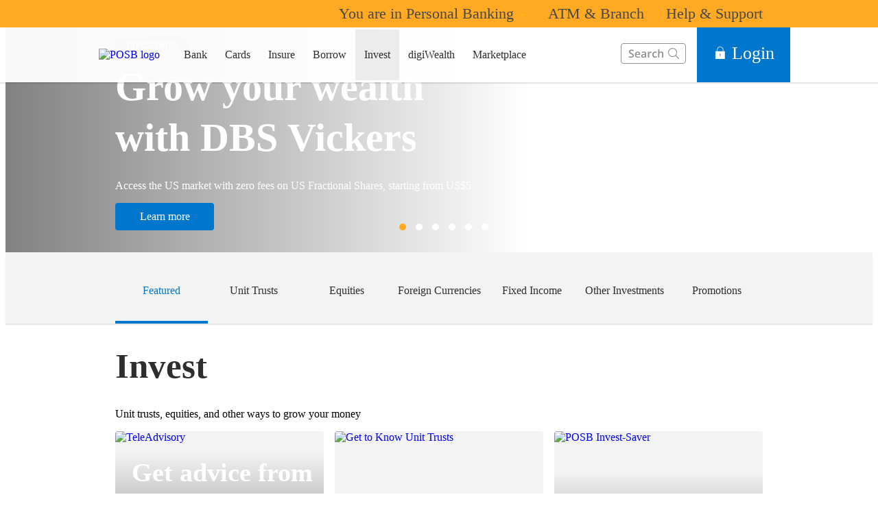

--- FILE ---
content_type: text/html
request_url: https://www.posb.com.sg/personal/investments/default.page?rd=err
body_size: 60694
content:
<!DOCTYPE html><html><head nonce="9f3be670-438e-4bc5-b143-25ce523743b1"><meta charSet="utf-8"/><meta http-equiv="X-UA-Compatible" content="IE=edge,chrome=1"/><meta property="csp-nonce" content="9f3be670-438e-4bc5-b143-25ce523743b1"/><link nonce="9f3be670-438e-4bc5-b143-25ce523743b1" rel="preloadshortcut icon" href="/posb/_next/public/favicon.ico"/><link nonce="9f3be670-438e-4bc5-b143-25ce523743b1" rel="shortcut icon" href="/posb/_next/public/favicon.ico"/><link rel="preload" as="style" href="/posb/_next/public/css/fonts.css"/><link rel="preload" as="style" href="/posb/_next/public/css/modal-dialog.css"/><link rel="preload" as="style" href="/iwov-resources/flp/css/flpweb-legacy.css"/><link rel="preload" as="style" href="/iwov-resources/flp/css/posb-legacy.css"/><meta charSet="utf-8"/><meta name="viewport" content="width=device-width, initial-scale=1, maximum-scale=1"/><meta name="page.destinationURL" content="https://www.posb.com.sg/personal/investments/default.page"/><meta name="format-detection" content="telephone=yes"/><link rel="canonical" href="https://www.posb.com.sg/personal/investments/default.page"/><link rel="alternate" href="https://www.posb.com.sg/personal/investments/default.page" hrefLang="en-sg"/><link rel="stylesheet" href="/posb/_next/public/css/fonts.css"/><link rel="stylesheet" href="/posb/_next/public/css/modal-dialog.css"/><meta name="fivestar.sitedetails" content="country:sg|segment:posb|locale:en|flow:from_mem;avail_for:2665;c_exists;s_count:4601"/><script type="text/javascript" charSet="UTF-8">
                window[&#x27;adrum-start-time&#x27;] = new Date().getTime();
                window[&#x27;adrum-app-key&#x27;] = &#x27;SI-AAB-CDS&#x27;;
                (function(config){
                    config.appKey = &#x27;SI-AAB-CDS&#x27;;
                    config.adrumExtUrlHttp = &#x27;http://cdn.appdynamics.com&#x27;;
                    config.adrumExtUrlHttps = &#x27;https://cdn.appdynamics.com&#x27;;
                    config.beaconUrlHttp = &#x27;http://sin-col.eum-appdynamics.com&#x27;;
                    config.beaconUrlHttps = &#x27;https://sin-col.eum-appdynamics.com&#x27;;
                    config.resTiming = {&quot;bufSize&quot;:200,&quot;clearResTimingOnBeaconSend&quot;:true};
                    config.maxUrlLength = 512;
                    config.xd = {enable : false};
                    config.spa = {
                        &quot;spa2&quot;: true
                    };
                    const myScript = window.document.createElement(&quot;script&quot;);
                    myScript.src = &quot;https://cdn.appdynamics.com/adrum/adrum-22.6.0.3859.js&quot;;
                    myScript.type = &quot;text/javascript&quot;;
                    myScript.charSet = &quot;UTF-8&quot;;
                    window.document.head.appendChild(myScript);
                })(window[&#x27;adrum-config&#x27;] || (window[&#x27;adrum-config&#x27;] = {}));
          </script><meta name="prod-env" content="true"/><link rel="stylesheet" href="/iwov-resources/flp/css/flpweb-legacy.css"/><link rel="stylesheet" href="/iwov-resources/flp/css/posb-legacy.css"/><script src="/iwov-resources/flp/js/cid-pid-us.js" defer=""></script><script src="/iwov-resources/flp/js/vendor/jquery-3.3.1.min.js" defer=""></script><script src="/iwov-resources/flp/js/vendor/bootstrap.min.js" defer=""></script><script src="/iwov-resources/flp/js/sgposb_gtm.js" defer=""></script><script src="/iwov-resources/js/jquery-9.9.9.js" defer=""></script><title>Investment in Singapore, Mutual Fund, Personal Finance | POSB Singapore</title><meta name="robots" content="index,follow"/><meta name="googlebot" content="index,follow"/><meta name="keywords" content="investment banking, personal finance, mutual fund, singapore funds, singapore investment, singapore investments, investment in singapore, posb bank singapore"/><meta name="description" content="POSB Bank provides a wide range of personal finance, mutual fund and investment options in Singapore that helps support your finance needs."/><meta name="page.country" content="sg"/><meta name="page.site" content="pweb"/><meta name="page.pageType" content="section home"/><meta name="page.primaryCat" content="posb"/><meta name="page.language" content="en"/><meta name="page.brand" content="posb"/><meta name="form.primaryCat" content=""/><link/><script type="text/javascript" src="https://somniture.dbs.com.sg/aa/sg/pweb/prod/launch.js"></script><meta name="next-head-count" content="36"/><noscript data-n-css="9f3be670-438e-4bc5-b143-25ce523743b1"></noscript><script defer="" nonce="9f3be670-438e-4bc5-b143-25ce523743b1" nomodule="" src="/posb/_next/static/chunks/polyfills-a40ef1678bae11e696dba45124eadd70.js"></script><script defer="" src="/posb/_next/static/chunks/5945.c9885b91925eef464427.js" nonce="9f3be670-438e-4bc5-b143-25ce523743b1"></script><script defer="" src="/posb/_next/static/chunks/5925.88bb52ddd9b31443e8cd.js" nonce="9f3be670-438e-4bc5-b143-25ce523743b1"></script><script defer="" src="/posb/_next/static/chunks/6190.33f223a109c590d5ced3.js" nonce="9f3be670-438e-4bc5-b143-25ce523743b1"></script><script defer="" src="/posb/_next/static/chunks/442.e9e63f2fd5b7971d8c46.js" nonce="9f3be670-438e-4bc5-b143-25ce523743b1"></script><script defer="" src="/posb/_next/static/chunks/7649.330f58afc111644154d7.js" nonce="9f3be670-438e-4bc5-b143-25ce523743b1"></script><script defer="" src="/posb/_next/static/chunks/2152.45e4930a5b0f240d2d26.js" nonce="9f3be670-438e-4bc5-b143-25ce523743b1"></script><script defer="" src="/posb/_next/static/chunks/9332.7f1097fbfe10a53028f4.js" nonce="9f3be670-438e-4bc5-b143-25ce523743b1"></script><script defer="" src="/posb/_next/static/chunks/6857.183b962603ebb27d90ba.js" nonce="9f3be670-438e-4bc5-b143-25ce523743b1"></script><script defer="" src="/posb/_next/static/chunks/6761.a278fe0e96d8f5913348.js" nonce="9f3be670-438e-4bc5-b143-25ce523743b1"></script><script defer="" src="/posb/_next/static/chunks/8486.c4623b6d1e2ce8cc3583.js" nonce="9f3be670-438e-4bc5-b143-25ce523743b1"></script><script defer="" src="/posb/_next/static/chunks/767.07cc77e3e89b56d37f6c.js" nonce="9f3be670-438e-4bc5-b143-25ce523743b1"></script><script defer="" src="/posb/_next/static/chunks/4469.2b9a2bc39aeeb6738f03.js" nonce="9f3be670-438e-4bc5-b143-25ce523743b1"></script><script defer="" src="/posb/_next/static/chunks/5990.249b4b535b27a314860b.js" nonce="9f3be670-438e-4bc5-b143-25ce523743b1"></script><script defer="" src="/posb/_next/static/chunks/9133.daba2653eb2aeaa7c5fb.js" nonce="9f3be670-438e-4bc5-b143-25ce523743b1"></script><script defer="" src="/posb/_next/static/chunks/3307.0f595d83669f3454b8af.js" nonce="9f3be670-438e-4bc5-b143-25ce523743b1"></script><script defer="" src="/posb/_next/static/chunks/3900.a22c076417410fc684a1.js" nonce="9f3be670-438e-4bc5-b143-25ce523743b1"></script><script defer="" src="/posb/_next/static/chunks/9368.67df78521eb38db662c5.js" nonce="9f3be670-438e-4bc5-b143-25ce523743b1"></script><script defer="" src="/posb/_next/static/chunks/9883.469d3aed714319886ae1.js" nonce="9f3be670-438e-4bc5-b143-25ce523743b1"></script><script src="/posb/_next/static/chunks/webpack-594487788e4562896309.js" nonce="9f3be670-438e-4bc5-b143-25ce523743b1" defer=""></script><script src="/posb/_next/static/chunks/framework-e12e56e0b8a76d261551.js" nonce="9f3be670-438e-4bc5-b143-25ce523743b1" defer=""></script><script src="/posb/_next/static/chunks/main-328e4b2af89b300820fb.js" nonce="9f3be670-438e-4bc5-b143-25ce523743b1" defer=""></script><script src="/posb/_next/static/chunks/pages/_app-d94bc4ecadd088c0cb35.js" nonce="9f3be670-438e-4bc5-b143-25ce523743b1" defer=""></script><script src="/posb/_next/static/chunks/pages/productCategory-7ec1853b0af9c5ae3fad.js" nonce="9f3be670-438e-4bc5-b143-25ce523743b1" defer=""></script><script src="/posb/_next/static/i3fr2_cLyQcC9NuZvL_iV/_buildManifest.js" nonce="9f3be670-438e-4bc5-b143-25ce523743b1" defer=""></script><script src="/posb/_next/static/i3fr2_cLyQcC9NuZvL_iV/_ssgManifest.js" nonce="9f3be670-438e-4bc5-b143-25ce523743b1" defer=""></script><style data-styled="" data-styled-version="5.3.11">.iWmgqv{box-sizing:border-box;display:-webkit-box;display:-webkit-flex;display:-ms-flexbox;display:flex;-webkit-flex-wrap:wrap;-ms-flex-wrap:wrap;flex-wrap:wrap;margin:0 -8px;}/*!sc*/
@media{.iWmgqv{display:-webkit-box;display:-webkit-flex;display:-ms-flexbox;display:flex;}}/*!sc*/
@media (min-width:768px){.iWmgqv{display:-webkit-box;display:-webkit-flex;display:-ms-flexbox;display:flex;}}/*!sc*/
@media (min-width:992px){.iWmgqv{display:-webkit-box;display:-webkit-flex;display:-ms-flexbox;display:flex;}}/*!sc*/
@media (min-width:1200px){.iWmgqv{display:-webkit-box;display:-webkit-flex;display:-ms-flexbox;display:flex;}}/*!sc*/
data-styled.g21[id="sc-1ks0jbu"]{content:"iWmgqv,"}/*!sc*/
.inZtZb{display:block;box-sizing:border-box;padding:0 8px;}/*!sc*/
@media{.inZtZb{display:block;-webkit-flex-basis:100.0000%;-ms-flex-preferred-size:100.0000%;flex-basis:100.0000%;max-width:100.0000%;}}/*!sc*/
@media (min-width:768px){.inZtZb{display:block;}}/*!sc*/
@media (min-width:992px){.inZtZb{display:block;}}/*!sc*/
@media (min-width:1200px){.inZtZb{display:block;}}/*!sc*/
.fLMivP{display:block;box-sizing:border-box;padding:0 8px;}/*!sc*/
@media{.fLMivP{display:block;-webkit-flex-basis:100.0000%;-ms-flex-preferred-size:100.0000%;flex-basis:100.0000%;max-width:100.0000%;}}/*!sc*/
@media (min-width:768px){.fLMivP{display:block;-webkit-flex-basis:50.0000%;-ms-flex-preferred-size:50.0000%;flex-basis:50.0000%;max-width:50.0000%;}}/*!sc*/
@media (min-width:992px){.fLMivP{display:block;-webkit-flex-basis:33.3333%;-ms-flex-preferred-size:33.3333%;flex-basis:33.3333%;max-width:33.3333%;}}/*!sc*/
@media (min-width:1200px){.fLMivP{display:block;}}/*!sc*/
.hkXcVH{display:block;box-sizing:border-box;padding:0 8px;}/*!sc*/
@media{.hkXcVH{display:block;-webkit-flex-basis:100.0000%;-ms-flex-preferred-size:100.0000%;flex-basis:100.0000%;max-width:100.0000%;}}/*!sc*/
@media (min-width:768px){.hkXcVH{display:block;-webkit-flex-basis:25.0000%;-ms-flex-preferred-size:25.0000%;flex-basis:25.0000%;max-width:25.0000%;}}/*!sc*/
@media (min-width:992px){.hkXcVH{display:block;-webkit-flex-basis:25.0000%;-ms-flex-preferred-size:25.0000%;flex-basis:25.0000%;max-width:25.0000%;}}/*!sc*/
@media (min-width:1200px){.hkXcVH{display:block;}}/*!sc*/
.YAmMq{display:block;box-sizing:border-box;padding:0 8px;}/*!sc*/
@media{.YAmMq{display:block;-webkit-flex-basis:100.0000%;-ms-flex-preferred-size:100.0000%;flex-basis:100.0000%;max-width:100.0000%;}}/*!sc*/
@media (min-width:768px){.YAmMq{display:block;}}/*!sc*/
@media (min-width:992px){.YAmMq{display:block;-webkit-flex-basis:75.0000%;-ms-flex-preferred-size:75.0000%;flex-basis:75.0000%;max-width:75.0000%;}}/*!sc*/
@media (min-width:1200px){.YAmMq{display:block;}}/*!sc*/
.hUTslm{display:block;box-sizing:border-box;padding:0 8px;}/*!sc*/
@media{.hUTslm{display:block;-webkit-flex-basis:100.0000%;-ms-flex-preferred-size:100.0000%;flex-basis:100.0000%;max-width:100.0000%;}}/*!sc*/
@media (min-width:768px){.hUTslm{display:block;}}/*!sc*/
@media (min-width:992px){.hUTslm{display:block;-webkit-flex-basis:25.0000%;-ms-flex-preferred-size:25.0000%;flex-basis:25.0000%;max-width:25.0000%;}}/*!sc*/
@media (min-width:1200px){.hUTslm{display:block;}}/*!sc*/
data-styled.g22[id="sc-1t15o9h"]{content:"inZtZb,fLMivP,hkXcVH,YAmMq,hUTslm,"}/*!sc*/
.tFzcl{width:100%;max-width:992px;margin:0 auto;box-sizing:border-box;}/*!sc*/
.bhDKtA{width:100%;max-width:1024px;margin:0 auto;box-sizing:border-box;}/*!sc*/
data-styled.g23[id="sc-1lyge5e"]{content:"tFzcl,bhDKtA,"}/*!sc*/
.dBsRLE{display:-webkit-box;display:-webkit-flex;display:-ms-flexbox;display:flex;-webkit-align-items:center;-webkit-box-align:center;-ms-flex-align:center;align-items:center;}/*!sc*/
data-styled.g37[id="sc-ewj0ws"]{content:"dBsRLE,"}/*!sc*/
.fRPAXG{border-radius:4px;background-color:#F3F3F3;margin-bottom:16px;min-height:280px;max-height:280px;height:280px;border-left-width:0;padding:0;position:relative;overflow:hidden;-webkit-animation:minimal-box-shadow-out 0.7s;animation:minimal-box-shadow-out 0.7s;}/*!sc*/
@media (max-width:767px){.fRPAXG{height:inherit;min-height:auto;max-height:none;}}/*!sc*/
.fRPAXG:hover{-webkit-animation:minimal-box-shadow-in 100s;animation:minimal-box-shadow-in 100s;}/*!sc*/
data-styled.g131[id="sc-1vfxzc8"]{content:"fRPAXG,"}/*!sc*/
.cxXkoN{display:block;max-width:100%;height:100%;width:100%;object-fit:cover;}/*!sc*/
data-styled.g132[id="sc-ke0e6b"]{content:"cxXkoN,"}/*!sc*/
.jgrvAQ{position:absolute;width:100%;background-color:transparent;bottom:0;padding:120px 24px 24px;min-height:170px;overflow:hidden;display:table;background-image:linear-gradient(to top,rgba(46,46,46,0.8),transparent 60%);}/*!sc*/
.jKJDGQ{position:absolute;width:100%;background-color:transparent;bottom:0;padding:120px 24px 24px;min-height:170px;overflow:hidden;display:table;}/*!sc*/
data-styled.g133[id="sc-xi7ebt"]{content:"jgrvAQ,jKJDGQ,"}/*!sc*/
.kIAGyg{vertical-align:bottom;padding-bottom:16px;display:table-cell;}/*!sc*/
data-styled.g134[id="sc-16vm80c"]{content:"kIAGyg,"}/*!sc*/
.crQhSs{font-size:24px;line-height:1.3;font-size:2.4rem;font-weight:700;margin-bottom:8px;color:#FFF;}/*!sc*/
data-styled.g135[id="sc-wr2wj2"]{content:"crQhSs,"}/*!sc*/
.fnUgOT{border-radius:4px;background-color:#ffffff;margin-bottom:16px;min-height:280px;max-height:280px;height:280px;border-left-width:0;padding:0;position:relative;overflow:hidden;-webkit-animation:minimal-box-shadow-out 0.7s;animation:minimal-box-shadow-out 0.7s;}/*!sc*/
.fnUgOT:hover{-webkit-animation:minimal-box-shadow-in 100s;animation:minimal-box-shadow-in 100s;}/*!sc*/
.fnUgOT a{-webkit-text-decoration:none;text-decoration:none;}/*!sc*/
data-styled.g143[id="sc-oi1327"]{content:"fnUgOT,"}/*!sc*/
.DVcUy{background-image:url("/iwov-resources/media/images/articles/first-trade/stock-codes-hero.jpg");height:136px;max-height:136px;background-size:cover;background-position:center center;width:100%;position:relative;}/*!sc*/
data-styled.g144[id="sc-7v31cg"]{content:"DVcUy,"}/*!sc*/
.cJPEnY{padding:16px 24px;height:144px;border:1px solid #ECECEC;border-top:0;line-height:1.3rem;}/*!sc*/
data-styled.g145[id="sc-1ciizym"]{content:"cJPEnY,"}/*!sc*/
.ecsCmD{font-size:20px;font-size:2rem;font-weight:700;line-height:1.3;margin:8px 0 16px;color:#2e2e2e;}/*!sc*/
data-styled.g146[id="sc-1nzyvrn"]{content:"ecsCmD,"}/*!sc*/
@-webkit-keyframes minimal-box-shadow-out{from{-webkit-box-shadow:0 0 10px rgba(0,0,0,0.2);-moz-box-shadow:0 0 10px rgba(0,0,0,0.2);box-shadow:0 0 10px rgba(0,0,0,0.2);}to{-webkit-box-shadow:0;-moz-box-shadow:0;box-shadow:0;}}/*!sc*/
@keyframes minimal-box-shadow-out{from{-webkit-box-shadow:0 0 10px rgba(0,0,0,0.2);-moz-box-shadow:0 0 10px rgba(0,0,0,0.2);box-shadow:0 0 10px rgba(0,0,0,0.2);}to{-webkit-box-shadow:0;-moz-box-shadow:0;box-shadow:0;}}/*!sc*/
@-webkit-keyframes minimal-box-shadow-in{0%{-webkit-box-shadow:0;-moz-box-shadow:0;box-shadow:0;}0.4%{-webkit-box-shadow:0 0 10px rgba(0,0,0,0.2);-moz-box-shadow:0 0 10px rgba(0,0,0,0.2);box-shadow:0 0 10px rgba(0,0,0,0.2);}100%{-webkit-box-shadow:0;-moz-box-shadow:0;box-shadow:0;}}/*!sc*/
@keyframes minimal-box-shadow-in{0%{-webkit-box-shadow:0;-moz-box-shadow:0;box-shadow:0;}0.4%{-webkit-box-shadow:0 0 10px rgba(0,0,0,0.2);-moz-box-shadow:0 0 10px rgba(0,0,0,0.2);box-shadow:0 0 10px rgba(0,0,0,0.2);}100%{-webkit-box-shadow:0;-moz-box-shadow:0;box-shadow:0;}}/*!sc*/
data-styled.g176[id="sc-13gsr34"]{content:"cSfyde,"}/*!sc*/
.iiJBop{margin:0px;margin-bottom:8px;font-weight:700;font-size:32px;font-size:3.2rem;color:#2e2e2e;}/*!sc*/
data-styled.g193[id="sc-jXbUNg"]{content:"iiJBop,"}/*!sc*/
.TKvuN{margin-bottom:32px;font-size:14px;font-size:1.4rem;color:#909090;}/*!sc*/
data-styled.g194[id="sc-dhKdcB"]{content:"TKvuN,"}/*!sc*/
.bTMkzo{margin-bottom:48px;}/*!sc*/
data-styled.g195[id="sc-kpDqfm"]{content:"bTMkzo,"}/*!sc*/
.hNlDMA{position:relative;opacity:1;}/*!sc*/
data-styled.g196[id="sc-dAlyuH"]{content:"hNlDMA,"}/*!sc*/
.cgKgVW{max-width:992px;padding:0;}/*!sc*/
@media (min-width:768px){.cgKgVW{padding:0 24px;}}/*!sc*/
data-styled.g205[id="sc-1581aa2-0"]{content:"cgKgVW,"}/*!sc*/
@media (max-width:767px){.eYslsX{overflow:hidden;}}/*!sc*/
data-styled.g428[id="sc-1w5xmfe-0"]{content:"eYslsX,"}/*!sc*/
@media (min-width:990px){}/*!sc*/
@media (min-width:768px){}/*!sc*/
.kukYPD .sc-1oqr1q2,.kukYPD .sc-xkdhh{height:40px;}/*!sc*/
.kukYPD .sc-dAlyuH{margin-top:32px;}/*!sc*/
@media (max-width:945px){.kukYPD .sc-dAlyuH{margin-top:32px;}}/*!sc*/
.kukYPD .sc-kpDqfm{margin-bottom:18px;}/*!sc*/
@media (min-width:320px) and (max-width:767px){.kukYPD .sc-imWYAI{padding:0 16px;margin-bottom:0px;}}/*!sc*/
.kukYPD .sc-dhKdcB{margin:0px 0px 8px;margin-bottom:32px;}/*!sc*/
data-styled.g451[id="sc-10ei306-0"]{content:"kukYPD,"}/*!sc*/
.isrvEI{display:none;width:100%;-webkit-transition:all 0.2s linear;transition:all 0.2s linear;-webkit-transform:scale(1);-ms-transform:scale(1);transform:scale(1);}/*!sc*/
@media (min-width:992px){.isrvEI{display:inline-block;}}/*!sc*/
data-styled.g452[id="sc-lgjHQU"]{content:"isrvEI,"}/*!sc*/
.hlWjNb{display:-webkit-box;display:-webkit-flex;display:-ms-flexbox;display:flex;-webkit-align-items:center;-webkit-box-align:center;-ms-flex-align:center;align-items:center;min-height:40px;padding:0 16px;-webkit-flex-shrink:0;-ms-flex-negative:0;flex-shrink:0;}/*!sc*/
data-styled.g456[id="sc-pKqro"]{content:"hlWjNb,"}/*!sc*/
.kounow{width:100%;max-width:1024px;margin:0 auto;box-sizing:border-box;}/*!sc*/
data-styled.g457[id="sc-gvPdwL"]{content:"kounow,"}/*!sc*/
.knAFwm{position:relative;z-index:5;-webkit-flex:0 0 300px;-ms-flex:0 0 300px;flex:0 0 300px;-webkit-transition:all 0.5s linear;transition:all 0.5s linear;background:#ffffff;}/*!sc*/
.knAFwm.collapsed{-webkit-flex:0 0 0;-ms-flex:0 0 0;flex:0 0 0;}/*!sc*/
data-styled.g486[id="sc-laNGHT"]{content:"knAFwm,"}/*!sc*/
.bsoqY{position:fixed;height:100%;width:300px;-webkit-transition:all 0.5s linear;transition:all 0.5s linear;top:0;left:-317px;background:#ffffff;overflow:auto;}/*!sc*/
data-styled.g487[id="sc-kuVLHQ"]{content:"bsoqY,"}/*!sc*/
.hfFQAj{margin:8px 16px;height:1px;border-top:1px solid #d8d8d8;}/*!sc*/
data-styled.g488[id="sc-hyBbbR"]{content:"hfFQAj,"}/*!sc*/
.bwoHdO{list-style:none;display:-webkit-box;display:-webkit-flex;display:-ms-flexbox;display:flex;-webkit-flex-direction:column;-ms-flex-direction:column;flex-direction:column;font-weight:500;color:#909090;font-size:18px;font-size:1.8rem;line-height:1.7;cursor:pointer;}/*!sc*/
.bwoHdO a{-webkit-transition:all 0.2s linear;transition:all 0.2s linear;color:#2e2e2e;-webkit-text-decoration:none;text-decoration:none;}/*!sc*/
.bwoHdO > a{padding:8px 24px;}/*!sc*/
.iRWQhz{list-style:none;display:-webkit-box;display:-webkit-flex;display:-ms-flexbox;display:flex;-webkit-flex-direction:column;-ms-flex-direction:column;flex-direction:column;font-weight:500;color:#909090;font-size:18px;font-size:1.8rem;line-height:1.7;cursor:pointer;background:#ECECEC;}/*!sc*/
.iRWQhz a{-webkit-transition:all 0.2s linear;transition:all 0.2s linear;color:#2e2e2e;-webkit-text-decoration:none;text-decoration:none;}/*!sc*/
.iRWQhz > a{padding:8px 24px;}/*!sc*/
data-styled.g492[id="sc-bXWnss"]{content:"bwoHdO,iRWQhz,"}/*!sc*/
.cdlPaJ{color:#656565;font-weight:bold;font-size:14px;font-size:1.4rem;padding:8px 0;margin:0 24px;}/*!sc*/
.cdlPaJ a,.cdlPaJ a:active,.cdlPaJ a:focus,.cdlPaJ a:hover{-webkit-text-decoration:none;text-decoration:none;color:inherit;font-weight:500;}/*!sc*/
data-styled.g493[id="sc-fLvQuD"]{content:"cdlPaJ,"}/*!sc*/
.hqwdWq{list-style-type:none;padding:0;}/*!sc*/
data-styled.g497[id="sc-fKMpNL"]{content:"hqwdWq,"}/*!sc*/
.vgvAH{display:-webkit-box;display:-webkit-flex;display:-ms-flexbox;display:flex;-webkit-align-items:center;-webkit-box-align:center;-ms-flex-align:center;align-items:center;margin-left:16px;}/*!sc*/
@media (min-width:992px){.vgvAH{display:none;}}/*!sc*/
data-styled.g499[id="sc-inyXkq"]{content:"vgvAH,"}/*!sc*/
.dxLKEg{width:20px;height:20px;position:relative;top:-3px;margin-right:8px;}/*!sc*/
data-styled.g500[id="sc-fremEr"]{content:"dxLKEg,"}/*!sc*/
.hiAiCT{width:100%;height:2px;background:#909090;position:absolute;-webkit-transition:all 0.5s ease-in-out;transition:all 0.5s ease-in-out;}/*!sc*/
.hiAiCT:first-child{top:8px;}/*!sc*/
.hiAiCT:last-child{top:15px;}/*!sc*/
data-styled.g501[id="sc-gwZKzw"]{content:"hiAiCT,"}/*!sc*/
.eimYTH{padding:0 16px;}/*!sc*/
data-styled.g505[id="sc-fzQBhs"]{content:"eimYTH,"}/*!sc*/
.jkxPJg{color:#f33;padding:8px 12px;height:40px;font-size:16px;font-size:1.6rem;font-family:inherit;font-weight:500;line-height:1.42857143;min-width:144px;text-shadow:none;border-radius:4px;padding:8px 12px;touch-action:manipulation;-webkit-user-select:none;-moz-user-select:none;-ms-user-select:none;user-select:none;cursor:pointer;color:#f33;border:1px solid #ee1818;-webkit-text-decoration:none;text-decoration:none;text-align:center;background:#f33;color:#fff;}/*!sc*/
.jkxPJg:hover{border:1px solid #ee1818;}/*!sc*/
.jkxPJg[disabled]{opacity:0.3;cursor:not-allowed;}/*!sc*/
.jkxPJg:active{background:#ee1818;border-color:#ee1818;}/*!sc*/
.jkxPJg:hover{background:#ee1818;border-color:#ee1818;}/*!sc*/
.jkxPJg:disabled{background-color:#f33;}/*!sc*/
data-styled.g506[id="sc-cDvQBt"]{content:"jkxPJg,"}/*!sc*/
.sVvkz{padding:0;height:100%;display:-webkit-box;display:-webkit-flex;display:-ms-flexbox;display:flex;-webkit-align-items:center;-webkit-box-align:center;-ms-flex-align:center;align-items:center;font-weight:500;}/*!sc*/
.sVvkz button{min-width:116px;border-radius:0;height:100%;padding:0 22px;cursor:pointer;background:#0077cc;border:1px solid #0077cc !important;}/*!sc*/
.sVvkz button i{padding:0 2px 0 2px;-webkit-text-decoration:none;text-decoration:none;}/*!sc*/
@media (min-width:768px){.sVvkz button i{padding:0 8px 0 2px;}}/*!sc*/
@media (max-width:946px){.sVvkz button{min-width:78px;padding:0;}}/*!sc*/
.sVvkz button:hover{box-shadow:none;background:#06b;}/*!sc*/
.sVvkz button div{cursor:pointer;}/*!sc*/
data-styled.g507[id="sc-hpGnlu"]{content:"sVvkz,"}/*!sc*/
.koenrX{position:relative;top:-2px;}/*!sc*/
.koenrX svg{width:18px;height:18px;}/*!sc*/
@media (max-width:946px){.koenrX svg{width:13px;height:13px;}}/*!sc*/
data-styled.g509[id="sc-cYYuRe"]{content:"koenrX,"}/*!sc*/
.dRDyvx{font-weight:500;font-size:16px;font-size:1.6rem;}/*!sc*/
@media (max-width:946px){.dRDyvx{font-size:12px;font-size:1.2rem;}}/*!sc*/
data-styled.g510[id="sc-eFRcpv"]{content:"dRDyvx,"}/*!sc*/
.JPRfK{display:inline-block;position:relative;}/*!sc*/
data-styled.g512[id="sc-cPrPEB"]{content:"JPRfK,"}/*!sc*/
.cpdNGK{position:absolute;top:calc(100% + 0px);width:284px;height:auto;z-index:100;overflow:auto;max-height:0px;-webkit-transition:all 0.2s linear;transition:all 0.2s linear;}/*!sc*/
.kyDeoa{position:absolute;top:calc(100% + 0px);width:200px;height:auto;z-index:100;overflow:auto;max-height:0px;-webkit-transition:all 0.2s linear;transition:all 0.2s linear;}/*!sc*/
data-styled.g513[id="sc-cbPlza"]{content:"cpdNGK,kyDeoa,"}/*!sc*/
.fvbYat{font-weight:500;background:rgba(255,255,255,0.95);height:80px;display:-webkit-box;display:-webkit-flex;display:-ms-flexbox;display:flex;-webkit-align-items:center;-webkit-box-align:center;-ms-flex-align:center;align-items:center;position:relative;z-index:5;}/*!sc*/
.fvbYat a,.fvbYat a:active,.fvbYat a:focus,.fvbYat a:hover{-webkit-text-decoration:none;text-decoration:none;}/*!sc*/
@media (max-width:992px){.fvbYat{height:48px;}}/*!sc*/
.fvbYat .containerWrapper{max-width:1024px;display:-webkit-box;display:-webkit-flex;display:-ms-flexbox;display:flex;-webkit-align-items:center;-webkit-box-align:center;-ms-flex-align:center;align-items:center;position:relative;display:-webkit-box;display:-webkit-flex;display:-ms-flexbox;display:flex;-webkit-align-items:stretch;-webkit-box-align:stretch;-ms-flex-align:stretch;align-items:stretch;margin:auto;width:100%;height:100%;}/*!sc*/
data-styled.g514[id="sc-dIHSXr"]{content:"fvbYat,"}/*!sc*/
.iQkcTd{-webkit-transition:background-color 0.2s linear;transition:background-color 0.2s linear;}/*!sc*/
.iQkcTd:hover{background:#ECECEC;}/*!sc*/
data-styled.g515[id="sc-lpYOg"]{content:"iQkcTd,"}/*!sc*/
.lnKlGt{display:-webkit-box;display:-webkit-flex;display:-ms-flexbox;display:flex;-webkit-align-items:center;-webkit-box-align:center;-ms-flex-align:center;align-items:center;min-height:40px;font-weight:500;}/*!sc*/
.lnKlGt:hover{background:#ECECEC;}/*!sc*/
.lnKlGt a{padding:28px 15px;-webkit-transition:all 0.2s linear;transition:all 0.2s linear;color:#2e2e2e;cursor:pointer;}/*!sc*/
.UqdST{display:-webkit-box;display:-webkit-flex;display:-ms-flexbox;display:flex;-webkit-align-items:center;-webkit-box-align:center;-ms-flex-align:center;align-items:center;min-height:40px;font-weight:500;background:#ECECEC;}/*!sc*/
.UqdST:hover{background:#ECECEC;}/*!sc*/
.UqdST a{padding:28px 15px;-webkit-transition:all 0.2s linear;transition:all 0.2s linear;color:#2e2e2e;cursor:pointer;}/*!sc*/
data-styled.g516[id="sc-bSiGmx"]{content:"lnKlGt,UqdST,"}/*!sc*/
.bCozei.bCozei{display:none;padding-left:8px;position:relative;top:-2px;}/*!sc*/
.bCozei.bCozei svg path{fill:#909090;fill-opacity:1;}/*!sc*/
.sc-bSiGmx:hover .bCozei.bCozei svg path{fill:#2e2e2e;}/*!sc*/
data-styled.g518[id="sc-gAjuZT"]{content:"bCozei,"}/*!sc*/
.eVGXEg{position:relative;display:-webkit-box;display:-webkit-flex;display:-ms-flexbox;display:flex;-webkit-align-items:center;-webkit-box-align:center;-ms-flex-align:center;align-items:center;margin-left:auto;-webkit-transition:all 0.2s linear;transition:all 0.2s linear;-webkit-flex-shrink:0;-ms-flex-negative:0;flex-shrink:0;height:80px;}/*!sc*/
@media (max-width:991px){.eVGXEg{height:48px;}}/*!sc*/
data-styled.g521[id="sc-fICZUB"]{content:"eVGXEg,"}/*!sc*/
.gPIFbh{position:fixed;height:100%;width:100%;background:#000;top:0;left:0;-webkit-transition:all 0.5s ease-in-out 0.5s;transition:all 0.5s ease-in-out 0.5s;opacity:0;display:none;}/*!sc*/
.gPIFbh.show{display:block;opacity:0.8;-webkit-transition:all 0.5s ease-in-out;transition:all 0.5s ease-in-out;}/*!sc*/
data-styled.g522[id="sc-keuYuY"]{content:"gPIFbh,"}/*!sc*/
.ktqvHF{position:relative;left:-16px;padding:10px 0 0;-webkit-text-decoration:none;text-decoration:none;display:inline-block;}/*!sc*/
@media (min-width:992px){.ktqvHF{display:none;}}/*!sc*/
data-styled.g524[id="sc-cDsqlO"]{content:"ktqvHF,"}/*!sc*/
.bvoMRc{height:100%;-webkit-box-pack:center;-webkit-justify-content:center;-ms-flex-pack:center;justify-content:center;-webkit-align-items:center;-webkit-box-align:center;-ms-flex-align:center;align-items:center;-webkit-text-decoration:none;text-decoration:none;background:transparent;display:none;cursor:pointer;}/*!sc*/
@media (min-width:992px){.bvoMRc{display:-webkit-box;display:-webkit-flex;display:-ms-flexbox;display:flex;}}/*!sc*/
data-styled.g525[id="sc-eLtQCx"]{content:"bvoMRc,"}/*!sc*/
.cVlpPm{list-style-type:none;margin:0;padding:0;-webkit-align-items:center;-webkit-box-align:center;-ms-flex-align:center;align-items:center;display:none;-webkit-flex-shrink:0;-ms-flex-negative:0;flex-shrink:0;}/*!sc*/
@media (min-width:992px){.cVlpPm{display:-webkit-box;display:-webkit-flex;display:-ms-flexbox;display:flex;}}/*!sc*/
data-styled.g526[id="sc-jhlPcU"]{content:"cVlpPm,"}/*!sc*/
.gSaRdm{position:relative;}/*!sc*/
data-styled.g535[id="sc-1fv90ki"]{content:"gSaRdm,"}/*!sc*/
.kGmbGA .sc-zozsns g{fill:#0077cc;}/*!sc*/
data-styled.g538[id="sc-10g3bdk-0"]{content:"kGmbGA,"}/*!sc*/
.jnOCge{position:fixed;top:0;left:0;width:100%;z-index:1001;z-index:990;}/*!sc*/
@media (min-width:900px){.jnOCge .sc-bSiGmx a{padding-right:13px;padding-left:13px;}}/*!sc*/
.jnOCge .containerWrapper > a > img{width:95px !important;}/*!sc*/
.jnOCge .sc-dIHSXr{background-color:rgba(255,255,255,0.95);}/*!sc*/
.jnOCge .sc-cgjDci{width:84px;position:relative;left:-13px;-webkit-transform:scale(0.87);-ms-transform:scale(0.87);transform:scale(0.87);}/*!sc*/
.jnOCge .sc-lgjHQU{width:95px;}/*!sc*/
.jnOCge .sc-cDsqlO{padding:5px 0 0;}/*!sc*/
data-styled.g539[id="sc-1pv4lgg-0"]{content:"jnOCge,"}/*!sc*/
.bEofAZ{font-size:1.4rem;color:#484848;}/*!sc*/
.bEofAZ:hover{background:#FFBB33;}/*!sc*/
.bEofAZ a:active,.bEofAZ a:focus,.bEofAZ a:hover{-webkit-text-decoration:none;text-decoration:none;color:inherit;}/*!sc*/
data-styled.g540[id="sc-ffZAAA"]{content:"bEofAZ,"}/*!sc*/
.ZQecy{display:-webkit-box;display:-webkit-flex;display:-ms-flexbox;display:flex;-webkit-align-items:center;-webkit-box-align:center;-ms-flex-align:center;align-items:center;padding:0 16px;min-height:40px;cursor:default;font-size:14px;font-size:1.4rem;font-weight:500;}/*!sc*/
data-styled.g542[id="sc-kdIgRK"]{content:"ZQecy,"}/*!sc*/
.LagIQ.LagIQ{padding-left:8px;position:relative;top:-1px;}/*!sc*/
.LagIQ.LagIQ svg path{fill:#FFCC06;}/*!sc*/
.sc-kdIgRK:hover .LagIQ.LagIQ svg path{fill:#484848;fill-opacity:1;}/*!sc*/
data-styled.g543[id="sc-IqJVf"]{content:"LagIQ,"}/*!sc*/
.hLEhTC.hLEhTC{background:#ffaa22;color:#484848;-webkit-transition:all 0.3s linear;transition:all 0.3s linear;height:40px;}/*!sc*/
@media (max-width:991px){.hLEhTC.hLEhTC{display:none;}}/*!sc*/
.hLEhTC.hLEhTC a,.hLEhTC.hLEhTC a:active,.hLEhTC.hLEhTC a:focus,.hLEhTC.hLEhTC a:hover{-webkit-text-decoration:none;text-decoration:none;color:inherit;}/*!sc*/
data-styled.g547[id="sc-la-DkbX"]{content:"hLEhTC,"}/*!sc*/
.hlnMBv{display:-webkit-box;display:-webkit-flex;display:-ms-flexbox;display:flex;-webkit-box-pack:end;-webkit-justify-content:flex-end;-ms-flex-pack:end;justify-content:flex-end;-webkit-align-items:center;-webkit-box-align:center;-ms-flex-align:center;align-items:center;margin-right:24px;}/*!sc*/
.hlnMBv > a:hover{background:#FFBB33;}/*!sc*/
.hlnMBv > a{height:40px;max-height:40px;min-height:40px;display:-webkit-box;display:-webkit-flex;display:-ms-flexbox;display:flex;-webkit-align-items:center;-webkit-box-align:center;-ms-flex-align:center;align-items:center;}/*!sc*/
data-styled.g548[id="sc-harTkY"]{content:"hlnMBv,"}/*!sc*/
.dzYHyo{padding:0 16px;font-size:14px;font-size:1.4rem;font-weight:500;}/*!sc*/
data-styled.g549[id="sc-iUwfNp"]{content:"dzYHyo,"}/*!sc*/
.cPXPPp{display:-webkit-box;display:-webkit-flex;display:-ms-flexbox;display:flex;}/*!sc*/
.cPXPPp *{box-sizing:border-box;}/*!sc*/
data-styled.g551[id="sc-fHCFno"]{content:"cPXPPp,"}/*!sc*/
.hIDLbn{-webkit-transition:all 0.3s linear;transition:all 0.3s linear;-webkit-transition-property:height,width,padding,margin,top;transition-property:height,width,padding,margin,top;box-shadow:0 2px 1px rgba(0,0,0,0.1);width:100%;}/*!sc*/
.hIDLbn:before{display:block;position:relative;z-index:5;content:"";height:4px;background:#ffaa22;}/*!sc*/
@media (min-width:992px){.hIDLbn:before{display:none;}}/*!sc*/
data-styled.g552[id="sc-doqphf"]{content:"hIDLbn,"}/*!sc*/
.gUFkmH{color:#0077cc;padding:8px 12px;height:40px;font-size:16px;font-size:1.6rem;font-family:inherit;font-weight:500;line-height:1.42857143;min-width:144px;text-shadow:none;border-radius:4px;padding:8px 12px;touch-action:manipulation;-webkit-user-select:none;-moz-user-select:none;-ms-user-select:none;user-select:none;cursor:pointer;color:#0077cc;border:1px solid #06b;background:#0077cc;color:#fff;}/*!sc*/
.gUFkmH:hover{border:1px solid #07c;}/*!sc*/
.gUFkmH[disabled]{opacity:0.3;cursor:not-allowed;}/*!sc*/
.gUFkmH:active{background:#07c;border-color:#07c;}/*!sc*/
.gUFkmH:hover{background:#07c;border-color:#07c;}/*!sc*/
.gUFkmH:disabled{background-color:#0077cc;}/*!sc*/
data-styled.g769[id="sc-1ejct6"]{content:"gUFkmH,"}/*!sc*/
.dPvPIU{position:relative;ms-touch-action:"none";}/*!sc*/
data-styled.g784[id="sc-wnqpjh"]{content:"dPvPIU,"}/*!sc*/
.wVuNa{display:-webkit-box;display:-webkit-flex;display:-ms-flexbox;display:flex;width:100%;overflow:hidden;}/*!sc*/
data-styled.g785[id="sc-dhlmav"]{content:"wVuNa,"}/*!sc*/
.eaRKdm{display:-webkit-box;display:-webkit-flex;display:-ms-flexbox;display:flex;width:100%;left:-100%;position:relative;-webkit-transition:-webkit-transform 1s ease-in-out;-webkit-transition:transform 1s ease-in-out;transition:transform 1s ease-in-out;-webkit-transform:translateX(0%);-ms-transform:translateX(0%);transform:translateX(0%);}/*!sc*/
data-styled.g786[id="sc-2vst7s"]{content:"eaRKdm,"}/*!sc*/
.lgdULp{display:-webkit-box;display:-webkit-flex;display:-ms-flexbox;display:flex;position:absolute;bottom:32px;left:50%;-webkit-transform:translateX(-50%);-ms-transform:translateX(-50%);transform:translateX(-50%);}/*!sc*/
data-styled.g787[id="sc-xckzzm"]{content:"lgdULp,"}/*!sc*/
.ceyqQD{-webkit-flex:1 0 100%;-ms-flex:1 0 100%;flex:1 0 100%;-webkit-order:1;-ms-flex-order:1;order:1;}/*!sc*/
.ceyqQE{-webkit-flex:1 0 100%;-ms-flex:1 0 100%;flex:1 0 100%;-webkit-order:2;-ms-flex-order:2;order:2;}/*!sc*/
.ceyqQF{-webkit-flex:1 0 100%;-ms-flex:1 0 100%;flex:1 0 100%;-webkit-order:3;-ms-flex-order:3;order:3;}/*!sc*/
.ceyqQy{-webkit-flex:1 0 100%;-ms-flex:1 0 100%;flex:1 0 100%;-webkit-order:4;-ms-flex-order:4;order:4;}/*!sc*/
.ceyqQz{-webkit-flex:1 0 100%;-ms-flex:1 0 100%;flex:1 0 100%;-webkit-order:5;-ms-flex-order:5;order:5;}/*!sc*/
.ceyqQC{-webkit-flex:1 0 100%;-ms-flex:1 0 100%;flex:1 0 100%;-webkit-order:0;-ms-flex-order:0;order:0;}/*!sc*/
data-styled.g793[id="sc-1touizw"]{content:"ceyqQD,ceyqQE,ceyqQF,ceyqQy,ceyqQz,ceyqQC,"}/*!sc*/
.eycPSB a{-webkit-text-decoration:none;text-decoration:none;}/*!sc*/
data-styled.g886[id="sc-ao8bxw"]{content:"eycPSB,"}/*!sc*/
.dA-Da-Di{color:inherit;}/*!sc*/
data-styled.g887[id="sc-2o19g9"]{content:"dA-Da-Di,"}/*!sc*/
.fyIhSb{font-weight:500;}/*!sc*/
.fyIhSb > div{min-height:24px;-webkit-align-items:center;-webkit-box-align:center;-ms-flex-align:center;align-items:center;}/*!sc*/
.fyIhSb > div > a{font-size:14px;font-size:1.4rem;-webkit-text-decoration:none;text-decoration:none;font-weight:500;}/*!sc*/
.fyIhSb > div > a:hover{-webkit-text-decoration:underline;text-decoration:underline;}/*!sc*/
.fyIhSb > div > div{margin-left:4px;}/*!sc*/
data-styled.g889[id="sc-klzryr"]{content:"fyIhSb,"}/*!sc*/
.kJKkXk{position:absolute;bottom:32px;width:95%;max-width:95%;color:inherit;}/*!sc*/
@media (min-width:320px)and (max-width:767px){.kJKkXk{padding-right:16px;bottom:48px;margin-bottom:16px;}}/*!sc*/
data-styled.g890[id="sc-x8sghn"]{content:"kJKkXk,"}/*!sc*/
.sXHdA{background:#65656580;color:#FFF;border-radius:16px;display:inline-block;padding:4px 16px;font-weight:400;margin:0 8px 8px 0;max-width:288px;white-space:nowrap;overflow:hidden;text-overflow:ellipsis;}/*!sc*/
data-styled.g891[id="sc-a1li6t"]{content:"sXHdA,"}/*!sc*/
.cOuHGX{text-align:unset;width:100%;font-size:16px;font-size:1.6rem;margin-bottom:24px;line-height:1.5;}/*!sc*/
@media (min-width:768px){.cOuHGX{font-size:24px;font-size:2.4rem;}}/*!sc*/
@media (min-width:991px){.cOuHGX{width:60%;}}/*!sc*/
@media (min-width:320px)and (max-width:767px){.cOuHGX{display:none;}}/*!sc*/
data-styled.g893[id="sc-cv97ql"]{content:"cOuHGX,"}/*!sc*/
.dUcFbM{color:#ffffff !important;font-size:16px;min-width:144px;}/*!sc*/
data-styled.g894[id="sc-tl4l9y"]{content:"dUcFbM,"}/*!sc*/
.fXuquJ{font-size:24px;font-size:2.4rem;font-weight:700;margin:0 0 8px 0;text-align:unset;width:100%;line-height:1.3;}/*!sc*/
@media (min-width:768px){.fXuquJ{font-size:36px;font-size:3.6rem;}}/*!sc*/
@media (min-width:991px){.fXuquJ{width:60%;}}/*!sc*/
@media (min-width:320px)and (max-width:990px){.fXuquJ{margin:0;}}/*!sc*/
data-styled.g895[id="sc-1h512vi"]{content:"fXuquJ,"}/*!sc*/
.DDdvC{height:10px;width:10px;border-radius:50%;margin-left:14px;background:#ffaa22;cursor:pointer;}/*!sc*/
.GMzQy{height:10px;width:10px;border-radius:50%;margin-left:14px;background:#ffffff;cursor:pointer;}/*!sc*/
data-styled.g896[id="sc-rltjdx"]{content:"DDdvC,GMzQy,"}/*!sc*/
.cNpWXt{background-image:url("https://www.posb.com.sg/iwov-resources/media/images/investments/dbs-vickers-us-fs/dbs-vickers-2-1404x630.jpg");background-size:cover;background-position:center;width:100%;height:100%;}/*!sc*/
@media (min-width:320px)and (max-width:767px){.cNpWXt{background-position:center center;}}/*!sc*/
.byRuIZ{background-image:url("https://www.posb.com.sg/iwov-resources/media/images/investments/retirement-portfolio/posb-retirement-portfolio-banner.jpg");background-size:cover;background-position:center;width:100%;height:100%;}/*!sc*/
@media (min-width:320px)and (max-width:767px){.byRuIZ{background-position:right center;}}/*!sc*/
.cctRio{background-image:url("https://www.posb.com.sg/iwov-resources/media/images/investments/dbsv-vickers-app/vickers-hero.jpg");background-size:cover;background-position:center;width:100%;height:100%;}/*!sc*/
@media (min-width:320px)and (max-width:767px){.cctRio{background-position:right center;}}/*!sc*/
.fMsKOq{background-image:url("https://www.posb.com.sg/iwov-resources/media/images/investments/young-investor/young-investor-account-hero.jpg");background-size:cover;background-position:center;width:100%;height:100%;}/*!sc*/
@media (min-width:320px)and (max-width:767px){.fMsKOq{background-position:right center;}}/*!sc*/
.dxIWdd{background-image:url("https://www.posb.com.sg/iwov-resources/media/images/investments/ESA-1404x630.jpg");background-size:cover;background-position:center;width:100%;height:100%;}/*!sc*/
@media (min-width:320px)and (max-width:767px){.dxIWdd{background-position:75% center;}}/*!sc*/
.biRogO{background-image:url("https://www.posb.com.sg/iwov-resources/media/images/investments/why-unittrust-hero-1404x630.jpg");background-size:cover;background-position:center;width:100%;height:100%;}/*!sc*/
@media (min-width:320px)and (max-width:767px){.biRogO{background-position:center center;}}/*!sc*/
data-styled.g897[id="sc-1yhruta"]{content:"cNpWXt,byRuIZ,cctRio,fMsKOq,dxIWdd,biRogO,"}/*!sc*/
.bjPgOL{display:block;position:relative;cursor:pointer;box-sizing:border-box;height:100%;max-width:992px;margin:0 auto;height:360px;padding:16px 16px 48px;color:#FFF;}/*!sc*/
@media (min-width:992px){.bjPgOL{padding:16px 24px 48px;}}/*!sc*/
.bjPgOL .sc-klzryr a{color:#FFF;}/*!sc*/
.bjPgOL .sc-klzryr svg path{fill:#FFF;}/*!sc*/
data-styled.g898[id="sc-ubw1j8"]{content:"bjPgOL,"}/*!sc*/
.hGqhFp{position:absolute;background:linear-gradient( to right, #2e2e2e, transparent );height:100%;width:60%;opacity:0.6;bottom:0;}/*!sc*/
@media (max-width:1024px){.hGqhFp{width:100%;}}/*!sc*/
data-styled.g900[id="sc-16cbt63"]{content:"hGqhFp,"}/*!sc*/
@media (max-width:991px){.gPEAkz{margin-top:16px;}}/*!sc*/
data-styled.g901[id="sc-1fp0lxu"]{content:"gPEAkz,"}/*!sc*/
.bHPBdB{display:block;}/*!sc*/
@media (max-width:991px){.bHPBdB{display:inline-table;}}/*!sc*/
data-styled.g903[id="sc-1ovvydv"]{content:"bHPBdB,"}/*!sc*/
.hQngyO{position:relative;z-index:195;background-color:#F3F3F3;margin-bottom:0;box-shadow:0 2px 1px rgba(0,0,0,0.1);-webkit-overflow-scrolling:touch;-webkit-box-shadow:0 2px 1px rgba(0,0,0,0.1);-moz-box-shadow:0 2px 1px rgba(0,0,0,0.1);}/*!sc*/
data-styled.g964[id="sc-zhcrd6"]{content:"hQngyO,"}/*!sc*/
.ffMFCf{max-width:945px;margin:0 auto;overflow:auto;}/*!sc*/
data-styled.g965[id="sc-153n7jc"]{content:"ffMFCf,"}/*!sc*/
.kagBGq{list-style-type:none;overflow:auto;overflow-y:hidden;margin:0;padding:0;display:-webkit-box;display:-webkit-flex;display:-ms-flexbox;display:flex;}/*!sc*/
data-styled.g966[id="sc-pxknmj"]{content:"kagBGq,"}/*!sc*/
.echmkx{-webkit-flex:1;-ms-flex:1;flex:1;display:-webkit-box;display:-webkit-flex;display:-ms-flexbox;display:flex;cursor:pointer;-webkit-box-pack:center;-webkit-justify-content:center;-ms-flex-pack:center;justify-content:center;-webkit-align-items:center;-webkit-box-align:center;-ms-flex-align:center;align-items:center;min-height:100px;height:100px;-webkit-transition:background-color 0.2s linear;-moz-transition:background-color 0.2s linear;-o-transition:background-color 0.2s linear;-ms-transition:background-color 0.2s linear;-webkit-transition:background-color 0.2s linear;transition:background-color 0.2s linear;border-bottom:4px solid transparent;border-bottom:4px solid #0077cc;}/*!sc*/
@media (max-width:767px){.echmkx{min-height:50px;height:50px;white-space:nowrap;}}/*!sc*/
.echmkx:hover{background-color:#ECECEC;}/*!sc*/
.hNYpLM{-webkit-flex:1;-ms-flex:1;flex:1;display:-webkit-box;display:-webkit-flex;display:-ms-flexbox;display:flex;cursor:pointer;-webkit-box-pack:center;-webkit-justify-content:center;-ms-flex-pack:center;justify-content:center;-webkit-align-items:center;-webkit-box-align:center;-ms-flex-align:center;align-items:center;min-height:100px;height:100px;-webkit-transition:background-color 0.2s linear;-moz-transition:background-color 0.2s linear;-o-transition:background-color 0.2s linear;-ms-transition:background-color 0.2s linear;-webkit-transition:background-color 0.2s linear;transition:background-color 0.2s linear;border-bottom:4px solid transparent;border-bottom:4px solid transparent;}/*!sc*/
@media (max-width:767px){.hNYpLM{min-height:50px;height:50px;white-space:nowrap;}}/*!sc*/
.hNYpLM:hover{background-color:#ECECEC;}/*!sc*/
data-styled.g967[id="sc-t2zh7f"]{content:"echmkx,hNYpLM,"}/*!sc*/
.ilrfmi{font-weight:500;text-align:center;-webkit-text-decoration:none;text-decoration:none;margin:auto;-webkit-flex:1;-ms-flex:1;flex:1;padding:20px 4px 9px;color:#0077cc;}/*!sc*/
@media only screen and (min-device-width:768px)and (max-device-width:1024px)and (orientation:portrait){.ilrfmi{padding:8px 4px 9px;}}/*!sc*/
@media (max-width:767px){.ilrfmi{padding:0 8px 0;}}/*!sc*/
.ilrfmi:hover{color:#0077cc;}/*!sc*/
.ilrfmi .sc-q94uq7{margin:0 0 4px;}/*!sc*/
.ilrfmi sup{line-height:0;position:relative;font-size:10px;}/*!sc*/
.gXyQii{font-weight:500;text-align:center;-webkit-text-decoration:none;text-decoration:none;margin:auto;-webkit-flex:1;-ms-flex:1;flex:1;padding:20px 4px 9px;color:#2e2e2e;}/*!sc*/
@media only screen and (min-device-width:768px)and (max-device-width:1024px)and (orientation:portrait){.gXyQii{padding:8px 4px 9px;}}/*!sc*/
@media (max-width:767px){.gXyQii{padding:0 8px 0;}}/*!sc*/
.gXyQii:hover{color:#2e2e2e;}/*!sc*/
.gXyQii .sc-q94uq7{margin:0 0 4px;}/*!sc*/
.gXyQii sup{line-height:0;position:relative;font-size:10px;}/*!sc*/
data-styled.g969[id="sc-1nbyu72"]{content:"ilrfmi,gXyQii,"}/*!sc*/
.djRsdu h2 + p{margin-top:0px;}/*!sc*/
.djRsdu .sc-kpDqfm{margin-bottom:16px;}/*!sc*/
@media (min-width:320px) and (max-width:767px){.djRsdu .sc-imWYAI{padding:0 8px;}}/*!sc*/
data-styled.g1077[id="sc-1oq4u87-1"]{content:"djRsdu,"}/*!sc*/
@media (max-width:767px){.JsxPW > div > div > ul{overflow:auto;white-space:nowrap;}}/*!sc*/
@media (min-width:320px) and (max-width:767px){.JsxPW{font-size:14px;font-size:1.4rem;}}/*!sc*/
.JsxPW .sc-1thnk1l{max-width:inherit !important;}/*!sc*/
.JsxPW .sc-zhcrd6{margin-bottom:32px;}/*!sc*/
@media (max-width:767px) and (min-width:320px){.JsxPW .sc-zhcrd6{margin-bottom:24px;}}/*!sc*/
data-styled.g1080[id="sc-1oq4u87-4"]{content:"JsxPW,"}/*!sc*/
.gLeJrE a{-webkit-text-decoration:none;text-decoration:none;}/*!sc*/
.gLeJrE .sc-1bxrzgn{padding:15px 44px 8px 20px;}/*!sc*/
@media screen and (min-width:320px) and (max-width:767px){.gLeJrE .sc-1bxrzgn{padding:20px 10px 12px 10px;}}/*!sc*/
@media screen and (min-width:320px) and (max-width:767px){.gLeJrE .sc-1bxrzgn button{padding:6px 12px;font-size:12px;}}/*!sc*/
.gLeJrE .sc-1bxrzgn button:hover{color:#ff3e3e;border:1px solid #ff3e3e;}/*!sc*/
.gLeJrE .sc-1rvog3v > div{height:36px;}/*!sc*/
.gLeJrE .sc-1jhmpj1 a{cursor:pointer;font-size:16px;font-weight:500;color:#2e2e2e;}/*!sc*/
.gLeJrE .sc-1jhmpj1 a:hover{color:#0077cc;}/*!sc*/
.gLeJrE .sc-1ukp4nr a{color:#656565;font-weight:400;font-size:14px;}/*!sc*/
.gLeJrE .sc-1okmjc4{padding:32px 0px 0px;box-shadow:0px 2px 1px rgb(0 0 0 / 10%);}/*!sc*/
.gLeJrE .sc-1tzyhl6{width:139px;}/*!sc*/
.gLeJrE .sc-1tzyhl6 li{font-weight:500;}/*!sc*/
.gLeJrE .sc-motu4t{font-weight:500;}/*!sc*/
@media (min-width:768px){.gLeJrE .sc-agxbwo{padding:0;}}/*!sc*/
@media (min-width:320px) and (max-width:767px){.gLeJrE .sc-agxbwo{padding-left:0;padding-right:0;}}/*!sc*/
.gLeJrE .sc-1dswy87 div:nth-child(4) > div{height:40px;}/*!sc*/
data-styled.g1081[id="sc-1oq4u87-5"]{content:"gLeJrE,"}/*!sc*/
.bbfvln{padding-bottom:24px;}/*!sc*/
data-styled.g1083[id="sc-1oq4u87-7"]{content:"bbfvln,"}/*!sc*/
.fLLSbN{max-width:100%;}/*!sc*/
data-styled.g1084[id="sc-10zav3g-0"]{content:"fLLSbN,"}/*!sc*/
.gNFGxz button{border-radius:4px;padding:0;border-width:0;}/*!sc*/
.gNFGxz p{margin-top:0;}/*!sc*/
data-styled.g1085[id="sc-a4uiky-0"]{content:"gNFGxz,"}/*!sc*/
.bbduow{background:#ECECEC;color:#656565;font-size:14px;font-size:1.4rem;padding-top:24px;margin-top:-1px;}/*!sc*/
@media (max-width:767px){.bbduow{padding:8px 0;}}/*!sc*/
data-styled.g1220[id="sc-yisa6c"]{content:"bbduow,"}/*!sc*/
.fyocfv{color:#656565;font-weight:400;-webkit-text-decoration:none;text-decoration:none;font-size:14px;font-size:1.4rem;display:inline-block;}/*!sc*/
.fyocfv:hover{color:#0077cc;}/*!sc*/
.fyocfv:hover::after{color:#656565;}/*!sc*/
.fyocfv:not(:last-child):after{content:"|";padding:0 8px;}/*!sc*/
@media print{.fyocfv{color:#000000;}}/*!sc*/
data-styled.g1221[id="sc-1ss3j7l"]{content:"fyocfv,"}/*!sc*/
.cSPddP{margin-bottom:4px;}/*!sc*/
@media (min-width:320px)and (max-width:767px){.cSPddP{margin-bottom:8px;}}/*!sc*/
data-styled.g1222[id="sc-7enk44"]{content:"cSPddP,"}/*!sc*/
.dpGlGK{max-width:1024px;margin:0 auto;padding:0 24px 24px;}/*!sc*/
@media (min-width:960px){.dpGlGK{padding:0 40px 32px 40px;}}/*!sc*/
data-styled.g1223[id="sc-1l8fm1b"]{content:"dpGlGK,"}/*!sc*/
.hKoiOq{color:#656565;font-weight:500;}/*!sc*/
.hKoiOq span:not(:last-child):after{content:"|";padding:0 8px;}/*!sc*/
@media print{.hKoiOq{color:#000000;}}/*!sc*/
data-styled.g1224[id="sc-154vopf"]{content:"hKoiOq,"}/*!sc*/
.nSMml{display:-webkit-box;display:-webkit-flex;display:-ms-flexbox;display:flex;-webkit-align-items:center;-webkit-box-align:center;-ms-flex-align:center;align-items:center;}/*!sc*/
@media (max-width:991px){.nSMml{padding-top:40px;}}/*!sc*/
@media (min-width:320px)and (max-width:767px){.nSMml{margin-bottom:8px;}}/*!sc*/
data-styled.g1225[id="sc-1e2ez40"]{content:"nSMml,"}/*!sc*/
.cKFLXu{border-radius:100px;width:30px;height:30px;background-color:transparent;margin-right:25px;}/*!sc*/
.cKFLXu:hover svg path{fill:#0077cc;}/*!sc*/
.cKFLXu svg{margin:1px 0 0 0;}/*!sc*/
.cKFLXu svg path{width:25px;height:25px;fill:#656565;}/*!sc*/
data-styled.g1226[id="sc-1uhx5dq"]{content:"cKFLXu,"}/*!sc*/
@media (min-width:320px) and (max-width:767px){.jLsfBB .sc-1l8fm1b{padding:0 24px 24px;}}/*!sc*/
.jLsfBB .sc-1l8fm1b svg g{-webkit-clip-path:none;clip-path:none;}/*!sc*/
data-styled.g1228[id="sc-1howu5c-0"]{content:"jLsfBB,"}/*!sc*/
.byoiYE path{fill:#454F57;}/*!sc*/
data-styled.g1229[id="sc-dovdUy"]{content:"byoiYE,"}/*!sc*/
.fgPCjF{display:-webkit-inline-box;display:-webkit-inline-flex;display:-ms-inline-flexbox;display:inline-flex;-webkit-box-pack:center;-webkit-justify-content:center;-ms-flex-pack:center;justify-content:center;-webkit-align-items:center;-webkit-box-align:center;-ms-flex-align:center;align-items:center;height:24px;width:24px;position:relative;}/*!sc*/
.fgPCjF .webstudio-badge{position:absolute;bottom:10px;left:10px;}/*!sc*/
data-styled.g1230[id="sc-fwwElh"]{content:"fgPCjF,"}/*!sc*/
.uFgqJ{position:relative;overflow:hidden;border-radius:4px;border:0;}/*!sc*/
@media (max-width:767px){.uFgqJ{border-radius:0;border-left:0;border-right:0;}}/*!sc*/
data-styled.g1231[id="sc-jSoCLE"]{content:"uFgqJ,"}/*!sc*/
.cSLxCH{position:relative;border-bottom:0;}/*!sc*/
.cSLxCH:last-child{border-bottom:none;}/*!sc*/
.cSLxCH:last-child a:first-child{border-bottom:1px solid rgba(255,255,255,0);}/*!sc*/
data-styled.g1232[id="sc-nZgfj"]{content:"cSLxCH,"}/*!sc*/
.jIrMWE{padding:0 24px;display:-webkit-box;display:-webkit-flex;display:-ms-flexbox;display:flex;-webkit-flex-direction:row;-ms-flex-direction:row;flex-direction:row;min-height:48px;line-height:48px;vertical-align:middle;-webkit-user-select:none;-moz-user-select:none;-ms-user-select:none;user-select:none;-webkit-align-items:center;-webkit-box-align:center;-ms-flex-align:center;align-items:center;-webkit-box-pack:justify;-webkit-justify-content:space-between;-ms-flex-pack:justify;justify-content:space-between;}/*!sc*/
@media (max-width:767px){.jIrMWE{padding:0 16px;}}/*!sc*/
data-styled.g1233[id="sc-eJReFG"]{content:"jIrMWE,"}/*!sc*/
.BnEVS{color:rgb(69,79,87);font-size:0.875rem;-webkit-letter-spacing:0;-moz-letter-spacing:0;-ms-letter-spacing:0;letter-spacing:0;}/*!sc*/
data-styled.g1234[id="sc-euWMRQ"]{content:"BnEVS,"}/*!sc*/
.iTZoEn{-webkit-text-decoration:none;text-decoration:none;outline:none;display:-webkit-box;display:-webkit-flex;display:-ms-flexbox;display:flex;cursor:pointer;-webkit-align-items:center;-webkit-box-align:center;-ms-flex-align:center;align-items:center;}/*!sc*/
.iTZoEn > svg{-webkit-transition:0.2s ease-in-out;transition:0.2s ease-in-out;-webkit-transform:rotate( 180deg);-ms-transform:rotate( 180deg);transform:rotate( 180deg);}/*!sc*/
data-styled.g1237[id="sc-lmJFLr"]{content:"iTZoEn,"}/*!sc*/
.jQTHdf{display:-webkit-box;display:-webkit-flex;display:-ms-flexbox;display:flex;-webkit-flex-direction:row;-ms-flex-direction:row;flex-direction:row;}/*!sc*/
.jQTHdf span{font-weight:500;}/*!sc*/
.jQTHdf > div:first-child{width:48%;}/*!sc*/
.jQTHdf > div:first-child > div a{font-size:14px;font-size:1.4rem;line-height:1;min-height:0;-webkit-text-decoration:none;text-decoration:none;}/*!sc*/
.jQTHdf > div:first-child > div a span{font-size:14px;font-size:1.4rem;color:#0077cc;}/*!sc*/
@media print{.jQTHdf > div:first-child > div a span{color:#000000;}}/*!sc*/
.jQTHdf > div:first-child a{padding:0;-webkit-box-pack:start;-webkit-justify-content:flex-start;-ms-flex-pack:start;justify-content:flex-start;-webkit-text-decoration:none;text-decoration:none;}/*!sc*/
.jQTHdf > div:first-child a > span:nth-child(2){margin-left:0;}/*!sc*/
.jQTHdf > div:first-child div{padding:0;}/*!sc*/
.jQTHdf > div:first-child div ul{margin-top:8px;}/*!sc*/
.jQTHdf > div:first-child rect,.jQTHdf > div:first-child path{fill:#0077cc;}/*!sc*/
@media print{.jQTHdf > div:first-child rect,.jQTHdf > div:first-child path{fill:#000000;}}/*!sc*/
data-styled.g1240[id="sc-qermv0"]{content:"jQTHdf,"}/*!sc*/
.kZpPYQ{margin-top:12px;background:#ECECEC;color:#ffffff;}/*!sc*/
data-styled.g1241[id="sc-1ye7nbn"]{content:"kZpPYQ,"}/*!sc*/
.kXmKNc{max-width:1024px;margin:0 auto;padding:24px;}/*!sc*/
@media (min-width:960px){.kXmKNc{padding:24px 40px;}}/*!sc*/
@media (min-width:768px){.kXmKNc{padding-bottom:0;}}/*!sc*/
@media (min-width:320px)and (max-width:767px){.kXmKNc{padding:24px 16px;}}/*!sc*/
data-styled.g1242[id="sc-1xpaml1"]{content:"kXmKNc,"}/*!sc*/
.icpAUP{color:#656565;font-size:14px;font-size:1.4rem;line-height:1.3;font-weight:500;margin:8px 0;}/*!sc*/
@media print{.icpAUP{color:#000000;}}/*!sc*/
data-styled.g1243[id="sc-ugiivj"]{content:"icpAUP,"}/*!sc*/
.fkACSJ{display:-webkit-box;display:-webkit-flex;display:-ms-flexbox;display:flex;-webkit-flex-direction:row;-ms-flex-direction:row;flex-direction:row;font-weight:400;cursor:pointer;line-height:normal;margin-bottom:8px;padding-right:16px;}/*!sc*/
@media (min-width:768px){.fkACSJ{padding-right:0;}}/*!sc*/
data-styled.g1244[id="sc-1htmuhf"]{content:"fkACSJ,"}/*!sc*/
.jynwgM{-webkit-text-decoration:none;text-decoration:none;color:#2e2e2e;-webkit-text-decoration:none;text-decoration:none;font-size:14px;font-size:1.4rem;font-weight:400;}/*!sc*/
.jynwgM:hover{color:#0077cc;}/*!sc*/
@media print{.jynwgM{color:#000000;}}/*!sc*/
.hSjzze{-webkit-text-decoration:none;text-decoration:none;color:#0077cc;-webkit-text-decoration:none;text-decoration:none;font-size:14px;font-size:1.4rem;font-weight:500;}/*!sc*/
.hSjzze:hover{color:#0077cc;}/*!sc*/
@media print{.hSjzze{color:#000000;}}/*!sc*/
data-styled.g1245[id="sc-1yasr0l"]{content:"jynwgM,hSjzze,"}/*!sc*/
.iCuNBk{margin-top:16px;margin-bottom:0;list-style-type:none;padding-left:0;}/*!sc*/
.iCuNBk li:last-child{margin-bottom:0;}/*!sc*/
@media (min-width:320px)and (max-width:767px){.iCuNBk li{width:50%;float:left;}.iCuNBk li:after{content:" ";display:block;clear:both;}.iCuNBk li:nth-child(2n + 1){clear:both;}}/*!sc*/
data-styled.g1246[id="sc-m5tuss"]{content:"iCuNBk,"}/*!sc*/
.SDTds{margin-bottom:8px;margin-top:16px;padding-right:0;font-weight:500;color:#2e2e2e;}/*!sc*/
@media (min-width:320px)and (max-width:767px){.SDTds{width:calc(50% - 16px);}}/*!sc*/
.SDTds a{color:#2e2e2e;-webkit-text-decoration:none;text-decoration:none;cursor:pointer;font-weight:400;}/*!sc*/
.SDTds a:hover{color:#0077cc;}/*!sc*/
@media print{.SDTds a{color:#000000;}}/*!sc*/
.SDTds *{text-align:left;font-size:14px;font-size:1.4rem;}/*!sc*/
.SDTds p{margin-top:0;margin-bottom:8px;}/*!sc*/
@media print{.SDTds{color:#000000;}}/*!sc*/
data-styled.g1247[id="sc-12u9za"]{content:"SDTds,"}/*!sc*/
@media (max-width:767px){.kjWfYX{display:none;}}/*!sc*/
data-styled.g1248[id="sc-1dr5u0i"]{content:"kjWfYX,"}/*!sc*/
@media (min-width:768px){.fSQauE{display:none;}}/*!sc*/
data-styled.g1249[id="sc-o9yodl"]{content:"fSQauE,"}/*!sc*/
.gbAkmk .sc-16qvs7z{min-width:53px;margin-left:16px;-webkit-box-pack:justify;-webkit-justify-content:space-between;-ms-flex-pack:justify;justify-content:space-between;}/*!sc*/
.gbAkmk .sc-ugiivj{margin:7px 0 8px;line-height:1.4;}/*!sc*/
.gbAkmk .sc-1htmuhf{line-height:1.5;}/*!sc*/
.gbAkmk .sc-12u9za{line-height:21px;}/*!sc*/
.gbAkmk .sc-12u9za > p{margin-bottom:10px;}/*!sc*/
data-styled.g1250[id="sc-rcvr2j-0"]{content:"gbAkmk,"}/*!sc*/
.dhqfqo .sc-1lyge5e .sc-mk2sxa:nth-child(2){padding-top:0px;}/*!sc*/
.dhqfqo p{word-break:break-word;}/*!sc*/
data-styled.g1258[id="sc-1wcfzdj-1"]{content:"dhqfqo,"}/*!sc*/
</style></head><body><div id="__next"><div class="sc-1w5xmfe-0 eYslsX"><div><div><div id="app-header" class="sc-1pv4lgg-0 jnOCge"><div style="position:relative;transition:all 0.3s linear;left:0;z-index:4"><div class="sc-10g3bdk-0 kGmbGA"><div class="sc-1wcfzdj-0 kAcbHq"><div class="sc-1fv90ki gSaRdm sc-1wcfzdj-1 dhqfqo"></div></div></div><div class="sc-1wcfzdj-0 kAcbHq"><div class="sc-1fv90ki gSaRdm sc-1wcfzdj-1 dhqfqo"></div></div></div><div data-testid="custom-el" class="sc-fHCFno cPXPPp"><header data-view-mode="mega" class="sc-doqphf hIDLbn"><div class="sc-la-DkbX hLEhTC"><div class="sc-gvPdwL kounow"><div class="sc-harTkY hlnMBv"><div class="sc-ffZAAA bEofAZ"><span data-testid="hover-subcategory" class="sc-cPrPEB JPRfK"><a class="sc-kdIgRK ZQecy"><span>You are in Personal Banking</span><span><span class="sc-IqJVf LagIQ"><span class="sc-dAEZTx leIzGy"><svg width="10" height="6" viewBox="0 0 10 6" fill="none" xmlns="http://www.w3.org/2000/svg"><path fill-rule="evenodd" clip-rule="evenodd" d="M4.97894 6L9.13928 0H0.818604L4.97894 6Z" fill="white" fill-opacity="0.4"></path></svg></span></span></span></a><span class="sc-cbPlza cpdNGK"></span></span></div><a href="/personal/locator.page?pid=sg-posb-pweb-header-default-atm-branch-textlink" target="_blank" class="sc-iUwfNp dzYHyo">ATM &amp; Branch</a><a href="https://www.posb.com.sg/personal/support/home.html?pid=sg-posb-pweb-header-default-help-support-textlink" target="_blank" class="sc-iUwfNp dzYHyo">Help &amp; Support</a></div></div></div><div class="megaNav"><div class="sc-dIHSXr fvbYat"><div class="sc-laNGHT knAFwm undefined collapsed"><div class="sc-kuVLHQ bsoqY"><ul class="sc-fKMpNL hqwdWq"><li class="sc-bXWnss bwoHdO"><a href="/personal/deposits/default.page">Bank</a></li><li class="sc-bXWnss bwoHdO"><a href="/personal/cards/default.page">Cards</a></li><li class="sc-bXWnss bwoHdO"><a href="/personal/insurance/default.page">Insure</a></li><li class="sc-bXWnss bwoHdO"><a href="/personal/loans/default.page">Borrow</a></li><li class="sc-bXWnss iRWQhz"><a href="/personal/investments/default.page">Invest</a></li><li class="sc-bXWnss bwoHdO"><a href="https://www.posb.com.sg/personal/digiwealth">digiWealth</a></li><li class="sc-bXWnss bwoHdO"><a href="https://www.dbs.com.sg/personal/marketplace">Marketplace</a></li></ul><div class="sc-hyBbbR hfFQAj"></div><div class="sc-fLvQuD cdlPaJ"><a href="/personal/locator.page?pid=sg-posb-pweb-header-default-atm-branch-textlink" target="_blank" class="sc-cRmqLi jUaefs">ATM &amp; Branch</a></div></div></div><div class="containerWrapper"><div class="sc-inyXkq vgvAH"><div data-testid="hamburger-menu" class="sc-fremEr dxLKEg"><span class="sc-gwZKzw hiAiCT"></span><span class="sc-gwZKzw hiAiCT"></span></div></div><a href="/personal/default.page" target="_self" class="sc-pKqro hlWjNb"><img src="/iwov-resources/flp/images/posb_logo.svg" alt="POSB logo" class="sc-lgjHQU isrvEI"/></a><nav class="sc-jhlPcU cVlpPm"><li class="sc-lpYOg iQkcTd"><span data-testid="hover-subcategory" class="sc-cPrPEB JPRfK"><span class="sc-bSiGmx lnKlGt"><a data-testid="menu-item-Bank" style="min-height:48px" href="/personal/deposits/default.page" target="_self"><span>Bank<span class="sc-gAjuZT bCozei"><span class="sc-dAEZTx leIzGy"><svg width="10" height="6" viewBox="0 0 10 6" fill="none" xmlns="http://www.w3.org/2000/svg"><path fill-rule="evenodd" clip-rule="evenodd" d="M4.97894 6L9.13928 0H0.818604L4.97894 6Z" fill="white" fill-opacity="0.4"></path></svg></span></span></span></a></span><span class="sc-cbPlza kyDeoa"></span></span></li><li class="sc-lpYOg iQkcTd"><span data-testid="hover-subcategory" class="sc-cPrPEB JPRfK"><span class="sc-bSiGmx lnKlGt"><a data-testid="menu-item-Cards" style="min-height:48px" href="/personal/cards/default.page" target="_self"><span>Cards<span class="sc-gAjuZT bCozei"><span class="sc-dAEZTx leIzGy"><svg width="10" height="6" viewBox="0 0 10 6" fill="none" xmlns="http://www.w3.org/2000/svg"><path fill-rule="evenodd" clip-rule="evenodd" d="M4.97894 6L9.13928 0H0.818604L4.97894 6Z" fill="white" fill-opacity="0.4"></path></svg></span></span></span></a></span><span class="sc-cbPlza kyDeoa"></span></span></li><li class="sc-lpYOg iQkcTd"><span data-testid="hover-subcategory" class="sc-cPrPEB JPRfK"><span class="sc-bSiGmx lnKlGt"><a data-testid="menu-item-Insure" style="min-height:48px" href="/personal/insurance/default.page" target="_self"><span>Insure<span class="sc-gAjuZT bCozei"><span class="sc-dAEZTx leIzGy"><svg width="10" height="6" viewBox="0 0 10 6" fill="none" xmlns="http://www.w3.org/2000/svg"><path fill-rule="evenodd" clip-rule="evenodd" d="M4.97894 6L9.13928 0H0.818604L4.97894 6Z" fill="white" fill-opacity="0.4"></path></svg></span></span></span></a></span><span class="sc-cbPlza kyDeoa"></span></span></li><li class="sc-lpYOg iQkcTd"><span data-testid="hover-subcategory" class="sc-cPrPEB JPRfK"><span class="sc-bSiGmx lnKlGt"><a data-testid="menu-item-Borrow" style="min-height:48px" href="/personal/loans/default.page" target="_self"><span>Borrow<span class="sc-gAjuZT bCozei"><span class="sc-dAEZTx leIzGy"><svg width="10" height="6" viewBox="0 0 10 6" fill="none" xmlns="http://www.w3.org/2000/svg"><path fill-rule="evenodd" clip-rule="evenodd" d="M4.97894 6L9.13928 0H0.818604L4.97894 6Z" fill="white" fill-opacity="0.4"></path></svg></span></span></span></a></span><span class="sc-cbPlza kyDeoa"></span></span></li><li class="sc-lpYOg iQkcTd"><span data-testid="hover-subcategory" class="sc-cPrPEB JPRfK"><span class="sc-bSiGmx UqdST"><a data-testid="menu-item-Invest" style="min-height:48px" href="/personal/investments/default.page" target="_self"><span>Invest<span class="sc-gAjuZT bCozei"><span class="sc-dAEZTx leIzGy"><svg width="10" height="6" viewBox="0 0 10 6" fill="none" xmlns="http://www.w3.org/2000/svg"><path fill-rule="evenodd" clip-rule="evenodd" d="M4.97894 6L9.13928 0H0.818604L4.97894 6Z" fill="white" fill-opacity="0.4"></path></svg></span></span></span></a></span><span class="sc-cbPlza kyDeoa"></span></span></li><li class="sc-lpYOg iQkcTd"><span data-testid="hover-subcategory" class="sc-cPrPEB JPRfK"><span class="sc-bSiGmx lnKlGt"><a data-testid="menu-item-digiWealth" style="min-height:48px" href="https://www.posb.com.sg/personal/digiwealth" target="_self"><span>digiWealth<span class="sc-gAjuZT bCozei"><span class="sc-dAEZTx leIzGy"><svg width="10" height="6" viewBox="0 0 10 6" fill="none" xmlns="http://www.w3.org/2000/svg"><path fill-rule="evenodd" clip-rule="evenodd" d="M4.97894 6L9.13928 0H0.818604L4.97894 6Z" fill="white" fill-opacity="0.4"></path></svg></span></span></span></a></span><span class="sc-cbPlza kyDeoa"></span></span></li><li class="sc-lpYOg iQkcTd"><span data-testid="hover-subcategory" class="sc-cPrPEB JPRfK"><span class="sc-bSiGmx lnKlGt"><a data-testid="menu-item-Marketplace" style="min-height:48px" href="https://www.dbs.com.sg/personal/marketplace" target="_self"><span>Marketplace<span class="sc-gAjuZT bCozei"><span class="sc-dAEZTx leIzGy"><svg width="10" height="6" viewBox="0 0 10 6" fill="none" xmlns="http://www.w3.org/2000/svg"><path fill-rule="evenodd" clip-rule="evenodd" d="M4.97894 6L9.13928 0H0.818604L4.97894 6Z" fill="white" fill-opacity="0.4"></path></svg></span></span></span></a></span><span class="sc-cbPlza kyDeoa"></span></span></li></nav><div class="sc-fICZUB eVGXEg"><div title="This Search function on our website will help you to find the information that you need easily" id="semantic-mobile-search-icon" class="sc-cDsqlO ktqvHF"><span><span class="sc-dAEZTx leIzGy"><svg width="19" height="18" viewBox="0 0 19 18" fill="none" xmlns="http://www.w3.org/2000/svg"><title>This Search function on our website will help you to find the information that you need easily</title><desc>This Search function on our website will help you to find the information that you need easily</desc><text>This Search function on our website will help you to find the information that you need easily</text><path fill-rule="evenodd" clip-rule="evenodd" d="M6.75 13.5C5.1328 13.5 3.69141 12.9727 2.42578 11.918C0.808586 10.582 0 8.85939 0 6.75C0 5.1328 0.527339 3.69141 1.58203 2.42578C2.91798 0.808586 4.64061 0 6.75 0C8.3672 0 9.80859 0.527339 11.0742 1.58203C12.6914 2.91798 13.5 4.64061 13.5 6.75C13.5 8.27345 13.0078 9.66796 12.0234 10.9336L17.7891 16.7344C18.0938 17.0625 18.0938 17.4141 17.7891 17.7891C17.6484 17.9062 17.4727 17.9766 17.2617 18C17.0508 18 16.875 17.9297 16.7344 17.7891L10.9688 12.0234C9.72656 12.9844 8.32032 13.4766 6.75 13.5ZM6.75 1.51172C5.57812 1.51172 4.51172 1.875 3.55078 2.60156C2.1914 3.65626 1.51172 5.03905 1.51172 6.75C1.51172 7.92188 1.875 8.98828 2.60156 9.94922C3.65626 11.3086 5.03905 11.9883 6.75 11.9883C7.92188 11.9883 8.98828 11.625 9.94922 10.8984C11.3086 9.84374 11.9883 8.46095 11.9883 6.75C11.9883 5.57812 11.625 4.51172 10.8984 3.55078C9.84374 2.1914 8.46095 1.51172 6.75 1.51172Z" fill="#909090"></path></svg></span></span></div><div data-testid="toggle-search" id="semantic-search-icon" class="sc-eLtQCx bvoMRc"><span class="sc-fzQBhs eimYTH"><span><span class="sc-dAEZTx leIzGy"><svg xmlns="http://www.w3.org/2000/svg" width="95" height="30" viewBox="0 0 95 30" fill="none"><title>This Search function on our website will help you to find the information that you need easily</title><desc>This Search function on our website will help you to find the information that you need easily</desc><text>This Search function on our website will help you to find the information that you need easily</text><path d="M19.0938 17.8984C19.0938 18.9141 18.7266 19.7109 17.9922 20.2891C17.2578 20.8672 16.2448 21.1562 14.9531 21.1562C13.6615 21.1562 12.6042 20.9557 11.7812 20.5547V18.7891C12.3021 19.0339 12.8542 19.2266 13.4375 19.3672C14.026 19.5078 14.5729 19.5781 15.0781 19.5781C15.8177 19.5781 16.362 19.4375 16.7109 19.1562C17.0651 18.875 17.2422 18.4974 17.2422 18.0234C17.2422 17.5964 17.0807 17.2344 16.7578 16.9375C16.4349 16.6406 15.7682 16.2891 14.7578 15.8828C13.7161 15.4609 12.9818 14.9792 12.5547 14.4375C12.1276 13.8958 11.9141 13.2448 11.9141 12.4844C11.9141 11.5312 12.2526 10.7812 12.9297 10.2344C13.6068 9.6875 14.5156 9.41406 15.6562 9.41406C16.75 9.41406 17.8385 9.65365 18.9219 10.1328L18.3281 11.6562C17.3125 11.2292 16.4062 11.0156 15.6094 11.0156C15.0052 11.0156 14.5469 11.1484 14.2344 11.4141C13.9219 11.6745 13.7656 12.0208 13.7656 12.4531C13.7656 12.75 13.8281 13.0052 13.9531 13.2188C14.0781 13.4271 14.2839 13.625 14.5703 13.8125C14.8568 14 15.3724 14.2474 16.1172 14.5547C16.9557 14.9036 17.5703 15.2292 17.9609 15.5312C18.3516 15.8333 18.638 16.1745 18.8203 16.5547C19.0026 16.9349 19.0938 17.3828 19.0938 17.8984ZM24.8828 21.1562C23.5391 21.1562 22.487 20.7656 21.7266 19.9844C20.9714 19.1979 20.5938 18.1172 20.5938 16.7422C20.5938 15.3307 20.9453 14.2214 21.6484 13.4141C22.3516 12.6068 23.3177 12.2031 24.5469 12.2031C25.6875 12.2031 26.5885 12.5495 27.25 13.2422C27.9115 13.9349 28.2422 14.888 28.2422 16.1016V17.0938H22.4844C22.5104 17.9323 22.737 18.5781 23.1641 19.0312C23.5911 19.4792 24.1927 19.7031 24.9688 19.7031C25.4792 19.7031 25.9531 19.6562 26.3906 19.5625C26.8333 19.4635 27.3073 19.3021 27.8125 19.0781V20.5703C27.3646 20.7839 26.9115 20.9349 26.4531 21.0234C25.9948 21.112 25.4714 21.1562 24.8828 21.1562ZM24.5469 13.5938C23.9635 13.5938 23.4948 13.7786 23.1406 14.1484C22.7917 14.5182 22.5833 15.0573 22.5156 15.7656H26.4375C26.4271 15.0521 26.2552 14.513 25.9219 14.1484C25.5885 13.7786 25.1302 13.5938 24.5469 13.5938ZM35.7344 21L35.3672 19.7969H35.3047C34.888 20.3229 34.4688 20.6823 34.0469 20.875C33.625 21.0625 33.0833 21.1562 32.4219 21.1562C31.5729 21.1562 30.9089 20.9271 30.4297 20.4688C29.9557 20.0104 29.7188 19.362 29.7188 18.5234C29.7188 17.6328 30.0495 16.9609 30.7109 16.5078C31.3724 16.0547 32.3802 15.8073 33.7344 15.7656L35.2266 15.7188V15.2578C35.2266 14.7057 35.0964 14.2943 34.8359 14.0234C34.5807 13.7474 34.1823 13.6094 33.6406 13.6094C33.1979 13.6094 32.7734 13.6745 32.3672 13.8047C31.9609 13.9349 31.5703 14.0885 31.1953 14.2656L30.6016 12.9531C31.0703 12.7083 31.5833 12.5234 32.1406 12.3984C32.6979 12.2682 33.224 12.2031 33.7188 12.2031C34.8177 12.2031 35.6458 12.4427 36.2031 12.9219C36.7656 13.401 37.0469 14.1536 37.0469 15.1797V21H35.7344ZM33 19.75C33.6667 19.75 34.2005 19.5651 34.6016 19.1953C35.0078 18.8203 35.2109 18.2969 35.2109 17.625V16.875L34.1016 16.9219C33.237 16.9531 32.6068 17.099 32.2109 17.3594C31.8203 17.6146 31.625 18.0078 31.625 18.5391C31.625 18.9245 31.7396 19.224 31.9688 19.4375C32.1979 19.6458 32.5417 19.75 33 19.75ZM43.9922 12.2031C44.362 12.2031 44.6667 12.2292 44.9062 12.2812L44.7266 13.9922C44.4661 13.9297 44.1953 13.8984 43.9141 13.8984C43.1797 13.8984 42.5833 14.138 42.125 14.6172C41.6719 15.0964 41.4453 15.7188 41.4453 16.4844V21H39.6094V12.3594H41.0469L41.2891 13.8828H41.3828C41.6693 13.3672 42.0417 12.9583 42.5 12.6562C42.9635 12.3542 43.4609 12.2031 43.9922 12.2031ZM50 21.1562C48.6927 21.1562 47.6979 20.776 47.0156 20.0156C46.3385 19.25 46 18.1536 46 16.7266C46 15.2734 46.3542 14.1562 47.0625 13.375C47.776 12.5938 48.8047 12.2031 50.1484 12.2031C51.0599 12.2031 51.8802 12.3724 52.6094 12.7109L52.0547 14.1875C51.2786 13.8854 50.638 13.7344 50.1328 13.7344C48.638 13.7344 47.8906 14.7266 47.8906 16.7109C47.8906 17.6797 48.0755 18.4089 48.4453 18.8984C48.8203 19.3828 49.3672 19.625 50.0859 19.625C50.9036 19.625 51.6771 19.4219 52.4062 19.0156V20.6172C52.0781 20.8099 51.7266 20.9479 51.3516 21.0312C50.9818 21.1146 50.5312 21.1562 50 21.1562ZM62.0391 21H60.1953V15.6875C60.1953 15.0208 60.0599 14.5234 59.7891 14.1953C59.5234 13.8672 59.099 13.7031 58.5156 13.7031C57.7448 13.7031 57.1771 13.9349 56.8125 14.3984C56.4531 14.8568 56.2734 15.6276 56.2734 16.7109V21H54.4375V8.84375H56.2734V11.9297C56.2734 12.4245 56.2422 12.9531 56.1797 13.5156H56.2969C56.5469 13.099 56.8932 12.776 57.3359 12.5469C57.7839 12.3177 58.3047 12.2031 58.8984 12.2031C60.9922 12.2031 62.0391 13.2578 62.0391 15.3672V21Z" fill="#8F8F8F"></path><rect x="0.5" y="0.5" width="94" height="29" rx="3.5" stroke="#909090"></rect><path d="M81.579 10.9871C82.0529 12.1015 82.2087 13.3253 82.0291 14.5229C81.8494 15.7204 81.3414 16.8447 80.5614 17.7709L84.8299 22.0409C84.8831 22.0924 84.9256 22.154 84.9548 22.2221C84.984 22.2902 84.9994 22.3634 85 22.4375C85.0006 22.5116 84.9864 22.585 84.9584 22.6536C84.9303 22.7221 84.8888 22.7844 84.8364 22.8368C84.784 22.8891 84.7217 22.9305 84.6531 22.9586C84.5845 22.9866 84.511 23.0007 84.437 23C84.3629 22.9993 84.2897 22.9839 84.2216 22.9546C84.1536 22.9253 84.092 22.8828 84.0406 22.8295L79.7714 18.5609C78.7168 19.4493 77.4089 19.9823 76.0338 20.084C74.6586 20.1856 73.2865 19.8508 72.1128 19.1271C70.9391 18.4035 70.0237 17.3279 69.4969 16.0536C68.9701 14.7793 68.8589 13.3713 69.179 12.0301C69.4991 10.6888 70.2343 9.48284 71.2797 8.58382C72.3252 7.6848 73.6277 7.13862 75.0018 7.02305C76.3758 6.90749 77.7512 7.22845 78.9322 7.9402C80.1131 8.65196 81.0394 9.71823 81.579 10.9871V10.9871ZM73.4244 8.5471C72.7675 8.82626 72.172 9.23207 71.6719 9.74137C71.1718 10.2507 70.7769 10.8535 70.5098 11.5154C70.2427 12.1773 70.1086 12.8854 70.1151 13.5991C70.1216 14.3129 70.2686 15.0183 70.5478 15.6753C70.8269 16.3322 71.2327 16.9277 71.742 17.4278C72.2513 17.9279 72.8541 18.3228 73.516 18.5899C74.1779 18.857 74.8859 18.9912 75.5997 18.9847C76.3134 18.9782 77.0189 18.8311 77.6758 18.552C79 17.9866 80.0457 16.9188 80.5834 15.5831C81.121 14.2474 81.1067 12.753 80.5436 11.4278C79.9805 10.1026 78.9145 9.05508 77.5797 8.51513C76.245 7.97517 74.7505 7.98694 73.4244 8.54784V8.5471Z" fill="#909090"></path></svg></span></span></span></div><a data-testid="singlelogin" href="https://internet-banking.dbs.com.sg/posb" target="_blank" class="sc-hpGnlu sVvkz"><button class="sc-cDvQBt jkxPJg"><div class="sc-cYYuRe koenrX"><i class="sc-etVdmn fqTwhY"><span><span class="sc-dAEZTx leIzGy"><svg width="14" height="18" viewBox="0 0 14 18" fill="none" xmlns="http://www.w3.org/2000/svg"><path fill-rule="evenodd" clip-rule="evenodd" d="M0 18H13.77V6.75H11.475V4.5C11.475 2.95312 10.8295 1.73438 9.53859 0.84375C8.72578 0.281247 7.84126 0 6.885 0C5.30718 0 4.06407 0.632806 3.15563 1.89844C2.58187 2.69532 2.295 3.5625 2.295 4.5V6.75H0V18ZM6.13195 11.25C6.20367 10.8281 6.45469 10.582 6.885 10.5117C7.31531 10.582 7.56633 10.8281 7.63805 11.25C7.61414 11.5547 7.49461 11.7656 7.27945 11.8828V13.8867C7.23164 14.0977 7.10016 14.2148 6.885 14.2383C6.64594 14.1914 6.51445 14.0742 6.49055 13.8867V11.8828C6.27539 11.7422 6.15586 11.5313 6.13195 11.25ZM3.04805 4.5C3.04805 3.14062 3.63374 2.08594 4.80516 1.33594C5.45063 0.937498 6.1439 0.738281 6.885 0.738281C8.27157 0.738281 9.34734 1.31249 10.1123 2.46094C10.5188 3.09375 10.722 3.77343 10.722 4.5V6.75H3.04805V4.5Z" fill="white"></path></svg></span></span></i><span class="sc-eFRcpv dRDyvx">Login</span></div></button></a></div></div></div><div class="sc-keuYuY gPIFbh" data-testid="Backdrop"></div></div></header></div></div></div><div><div class="sc-a4uiky-0 gNFGxz"><div data-testid="hero-carousel" class="sc-ao8bxw eycPSB"><div data-testid="carousel-wrapper" class="sc-wnqpjh dPvPIU"><div class="sc-dhlmav wVuNa"><div direction="forward" class="sc-2vst7s eaRKdm"><div data-testid="carouselItemContainer_0" order="1" aria-hidden="false" class="sc-1touizw ceyqQD"><a href="/i-bank/investments/equity-trading/dbs-vickers-us-market-fractional-trading?pid=sg-posb-pweb-invest-heroblock-investments-vickers-btnlearnmore" target="_self" class="sc-2o19g9 dA-Da-Di"><div class="sc-16cbt63 hGqhFp"></div><div class="sc-1yhruta cNpWXt"><div class="sc-ubw1j8 bjPgOL"><div class="sc-ewj0ws dBsRLE sc-klzryr fyIhSb breadcrumb"></div><div class="sc-x8sghn kJKkXk"><span class="sc-a1li6t sXHdA"> <!-- -->Investments<!-- --> </span><h1 class="sc-1h512vi fXuquJ"><div class="flpweb-legacy">Grow your wealth with DBS Vickers</div></h1><p class="sc-cv97ql cOuHGX"><div class="flpweb-legacy">Access the US market with zero fees on US Fractional Shares, starting from US$5.</div></p><div><div class="sc-1ovvydv bHPBdB hero-button-wrap"><div class="sc-1fp0lxu gPEAkz"><button class="sc-1ejct6 gUFkmH sc-tl4l9y dUcFbM">Learn more</button></div></div></div></div></div></div></a></div><div data-testid="carouselItemContainer_1" order="2" aria-hidden="true" class="sc-1touizw ceyqQE"><a href="/i-bank/investments/other-investments/retirement-digiportfolio?pid=sg-posb-pweb-invest-heroblock-investments-retirement-digiportfolio-btnlearnmore" target="_self" class="sc-2o19g9 dA-Da-Di"><div class="sc-16cbt63 hGqhFp"></div><div class="sc-1yhruta byRuIZ"><div class="sc-ubw1j8 bjPgOL"><div class="sc-ewj0ws dBsRLE sc-klzryr fyIhSb breadcrumb"></div><div class="sc-x8sghn kJKkXk"><span class="sc-a1li6t sXHdA"> <!-- -->Other Investments<!-- --> </span><h1 class="sc-1h512vi fXuquJ"><div class="flpweb-legacy">Retirement digiPortfolio</div></h1><p class="sc-cv97ql cOuHGX"><div class="flpweb-legacy">Invest for your golden years starting from S$1,000, recurring top-ups from $100</div></p><div><div class="sc-1ovvydv bHPBdB hero-button-wrap"><div class="sc-1fp0lxu gPEAkz"><button class="sc-1ejct6 gUFkmH sc-tl4l9y dUcFbM">Learn more</button></div></div></div></div></div></div></a></div><div data-testid="carouselItemContainer_2" order="3" aria-hidden="true" class="sc-1touizw ceyqQF"><a href="/i-bank/investments/equity-trading/dbsv-vickers-app?pid=sg-posb-pweb-invest-heroblock-invest-dbsv-vickers-app-btntryoutnow" target="_self" class="sc-2o19g9 dA-Da-Di"><div class="sc-16cbt63 hGqhFp"></div><div class="sc-1yhruta cctRio"><div class="sc-ubw1j8 bjPgOL"><div class="sc-ewj0ws dBsRLE sc-klzryr fyIhSb breadcrumb"></div><div class="sc-x8sghn kJKkXk"><span class="sc-a1li6t sXHdA"> <!-- -->Investments<!-- --> </span><h1 class="sc-1h512vi fXuquJ"><div class="flpweb-legacy">Trending Stocks &amp; Price Targets</div></h1><p class="sc-cv97ql cOuHGX"><div class="flpweb-legacy">Get trading ideas, market insights and price targets through the mTrading app!</div></p><div><div class="sc-1ovvydv bHPBdB hero-button-wrap"><div class="sc-1fp0lxu gPEAkz"><button class="sc-1ejct6 gUFkmH sc-tl4l9y dUcFbM">Try out now</button></div></div></div></div></div></div></a></div><div data-testid="carouselItemContainer_3" order="4" aria-hidden="true" class="sc-1touizw ceyqQy"><a href="/i-bank/investments/equity-trading/young-investor-account?pid=sg-posb-pweb-invest-heroblock-investments-young-investor-account-btnlearnmore" target="_self" class="sc-2o19g9 dA-Da-Di"><div class="sc-16cbt63 hGqhFp"></div><div class="sc-1yhruta fMsKOq"><div class="sc-ubw1j8 bjPgOL"><div class="sc-ewj0ws dBsRLE sc-klzryr fyIhSb breadcrumb"></div><div class="sc-x8sghn kJKkXk"><span class="sc-a1li6t sXHdA"> <!-- -->Equities<!-- --> </span><h1 class="sc-1h512vi fXuquJ"><div class="flpweb-legacy">DBS Vickers Young Investor Account</div></h1><p class="sc-cv97ql cOuHGX"><div class="flpweb-legacy">Trading account specially designed for young investors aged 18 to 25 years old.</div></p><div><div class="sc-1ovvydv bHPBdB hero-button-wrap"><div class="sc-1fp0lxu gPEAkz"><button class="sc-1ejct6 gUFkmH sc-tl4l9y dUcFbM">Learn More</button></div></div></div></div></div></div></a></div><div data-testid="carouselItemContainer_4" order="5" aria-hidden="true" class="sc-1touizw ceyqQz"><a href="/i-bank/investments/other-investments/electronic-securities-application?pid=sg-posb-pweb-invest-heroblock-investment-electronic-securities-btnlearnmore" target="_self" class="sc-2o19g9 dA-Da-Di"><div class="sc-16cbt63 hGqhFp"></div><div class="sc-1yhruta dxIWdd"><div class="sc-ubw1j8 bjPgOL"><div class="sc-ewj0ws dBsRLE sc-klzryr fyIhSb breadcrumb"></div><div class="sc-x8sghn kJKkXk"><span class="sc-a1li6t sXHdA"> <!-- -->Other Investments<!-- --> </span><h1 class="sc-1h512vi fXuquJ"><div class="flpweb-legacy">POSB Electronic Securities Application</div></h1><p class="sc-cv97ql cOuHGX"><div class="flpweb-legacy">Convenient access to apply for equity, bond offerings and rights issuance</div></p><div><div class="sc-1ovvydv bHPBdB hero-button-wrap"><div class="sc-1fp0lxu gPEAkz"><button class="sc-1ejct6 gUFkmH sc-tl4l9y dUcFbM">Learn more</button></div></div></div></div></div></div></a></div><div data-testid="carouselItemContainer_5" order="0" aria-hidden="true" class="sc-1touizw ceyqQC"><a href="/i-bank/investments/unit-trusts/why-invest?pid=sg-posb-pweb-invest-heroblock-investment-unit-trust-btnlearnmore" target="_self" class="sc-2o19g9 dA-Da-Di"><div class="sc-16cbt63 hGqhFp"></div><div class="sc-1yhruta biRogO"><div class="sc-ubw1j8 bjPgOL"><div class="sc-ewj0ws dBsRLE sc-klzryr fyIhSb breadcrumb"></div><div class="sc-x8sghn kJKkXk"><span class="sc-a1li6t sXHdA"> <!-- -->Investments<!-- --> </span><h1 class="sc-1h512vi fXuquJ"><div class="flpweb-legacy">Why Invest with POSB</div></h1><p class="sc-cv97ql cOuHGX"><div class="flpweb-legacy">Our Funds Selection Team conducts rigorous research to offer you insights and ex</div></p><div><div class="sc-1ovvydv bHPBdB hero-button-wrap"><div class="sc-1fp0lxu gPEAkz"><button class="sc-1ejct6 gUFkmH sc-tl4l9y dUcFbM">Learn more</button></div></div></div></div></div></div></a></div></div></div><div class="sc-xckzzm lgdULp"><span class="sc-rltjdx DDdvC"></span><span class="sc-rltjdx GMzQy"></span><span class="sc-rltjdx GMzQy"></span><span class="sc-rltjdx GMzQy"></span><span class="sc-rltjdx GMzQy"></span><span class="sc-rltjdx GMzQy"></span></div></div></div></div></div><div><div class="sc-1lyge5e sc-10zav3g-0 tFzcl fLLSbN"><div class="sc-1oq4u87-5 gLeJrE"><div class="sc-1oq4u87-4 JsxPW"><div class="sc-zhcrd6 hQngyO"><div class="sc-153n7jc ffMFCf"><ul class="sc-pxknmj kagBGq"><li data-testid="utility_list_Featured" class="sc-t2zh7f echmkx"><a href="https://www.posb.com.sg/personal/investments/default.page" target="_self" data-testid="utility_link_0" class="sc-1nbyu72 ilrfmi"><div class="flpweb-legacy">Featured</div></a></li><li data-testid="utility_list_Unit Trusts" class="sc-t2zh7f hNYpLM"><a href="https://www.posb.com.sg/personal/investments/investing-in-funds/default.page" target="_self" data-testid="utility_link_1" class="sc-1nbyu72 gXyQii"><div class="flpweb-legacy">Unit Trusts</div></a></li><li data-testid="utility_list_Equities" class="sc-t2zh7f hNYpLM"><a href="https://www.posb.com.sg/personal/investments/equities/default.page" target="_self" data-testid="utility_link_2" class="sc-1nbyu72 gXyQii"><div class="flpweb-legacy">Equities</div></a></li><li data-testid="utility_list_Foreign Currencies" class="sc-t2zh7f hNYpLM"><a href="https://www.posb.com.sg/personal/investments/foreign-currencies/default.page" target="_self" data-testid="utility_link_3" class="sc-1nbyu72 gXyQii"><div class="flpweb-legacy">Foreign Currencies</div></a></li><li data-testid="utility_list_Fixed Income" class="sc-t2zh7f hNYpLM"><a href="https://www.posb.com.sg/personal/investments/fixed-income/default.page" target="_self" data-testid="utility_link_4" class="sc-1nbyu72 gXyQii"><div class="flpweb-legacy">Fixed Income</div></a></li><li data-testid="utility_list_Other Investments" class="sc-t2zh7f hNYpLM"><a href="https://www.posb.com.sg/personal/investments/other-investments/default.page" target="_self" data-testid="utility_link_5" class="sc-1nbyu72 gXyQii"><div class="flpweb-legacy">Other Investments</div></a></li><li data-testid="utility_list_Promotions" class="sc-t2zh7f hNYpLM"><a href="https://www.posb.com.sg/personal/investments/promotions/default.page" target="_self" data-testid="utility_link_6" class="sc-1nbyu72 gXyQii"><div class="flpweb-legacy">Promotions</div></a></li></ul></div></div></div><div class="sc-1oq4u87-7 bbfvln"><div class="sc-1lyge5e sc-1581aa2-0 tFzcl cgKgVW"><div class="sc-1oq4u87-1 djRsdu"><div class="sc-10ei306-0 kukYPD"><div class="sc-kpDqfm bTMkzo" data-comp-name="cards-tile-group"><div class="sc-dAlyuH hNlDMA"><div class="sc-1ks0jbu iWmgqv"><div class="sc-1t15o9h inZtZb"><div class="sc-imWYAI hXteRa"><h2 class="sc-jXbUNg iiJBop"><div class="flpweb-legacy">Invest</div></h2><p class="sc-dhKdcB TKvuN"><div class="flpweb-legacy">Unit trusts, equities, and other ways to grow your money</div></p></div></div></div><div class="sc-13gsr34 cSfyde"><div class="sc-1ks0jbu iWmgqv"><div class="sc-1t15o9h fLMivP"><div class="sc-1vfxzc8 fRPAXG"><a target="_self" href="/i-bank/TeleAdvisory?pid=sg-posb-pweb-investhome-featured-cardtile-teleadvisory"><img alt="TeleAdvisory" src="https://www.posb.com.sg/iwov-resources/media/images/others/TeleAdvisory/TeleAdvisory_684x630.jpg" class="sc-ke0e6b cxXkoN"/><div class="sc-xi7ebt jgrvAQ"><div class="sc-16vm80c kIAGyg"><h4 class="sc-wr2wj2 crQhSs"><div class="flpweb-legacy">Get advice from wherever you are with POSB TeleAdvisory</div></h4></div></div></a></div></div><div class="sc-1t15o9h fLMivP"><div class="sc-1vfxzc8 fRPAXG"><a target="_self" href="/i-bank/investments/unit-trusts/get-to-know-unit-trusts?pid=sg-posb-pweb-investhome-featured-cardtile-investment-unit-trusts"><img alt="Get to Know Unit Trusts" src="https://www.posb.com.sg/iwov-resources/media/images/investments/gtk-unittrust-square-684x630.jpg" class="sc-ke0e6b cxXkoN"/><div class="sc-xi7ebt jgrvAQ"><div class="sc-16vm80c kIAGyg"><h4 class="sc-wr2wj2 crQhSs"><div class="flpweb-legacy">Learn about Unit Trusts</div></h4></div></div></a></div></div><div class="sc-1t15o9h fLMivP"><div class="sc-1vfxzc8 fRPAXG"><a target="_self" href="/i-bank/investments/other-investments/invest-saver?pid=sg-posb-pweb-investhome-featured-cardtile-investment-invest_saver"><img alt="POSB Invest-Saver" src="https://www.posb.com.sg/iwov-resources/media/images/investments/invest-saver/invest-saver-square.png" class="sc-ke0e6b cxXkoN"/><div class="sc-xi7ebt jgrvAQ"><div class="sc-16vm80c kIAGyg"><h4 class="sc-wr2wj2 crQhSs"><div class="flpweb-legacy">Ride the market steadily with Invest-Saver</div></h4></div></div></a></div></div><div class="sc-1t15o9h fLMivP"><div class="sc-1vfxzc8 fRPAXG"><a target="_self" href="/i-bank/investments/equity-trading/dbsv-account-mca?pid=sg-posb-pweb-investhome-featured-cardtile-investment-dbsv-mca-settlement"><img alt="DBS Vickers Online Account Opening" src="https://www.posb.com.sg/iwov-resources/media/images/investments/vickers-mca-square-684x630.jpg" class="sc-ke0e6b cxXkoN"/><div class="sc-xi7ebt jgrvAQ"><div class="sc-16vm80c kIAGyg"><h4 class="sc-wr2wj2 crQhSs"><div class="flpweb-legacy">DBS Vickers Online Account</div></h4></div></div></a></div></div><div class="sc-1t15o9h fLMivP"><div class="sc-oi1327 fnUgOT"><a target="_self" href="/personal/articles/saving-investing/a-beginners-guide-to-stock-investing?pid=sg-posb-pweb-investhome-featured-cardtile-article-investment-myths-debunked"><div class="sc-7v31cg DVcUy"></div><div class="sc-1ciizym cJPEnY"><h4 class="sc-1nzyvrn ecsCmD"><div class="flpweb-legacy">A Singaporean’s guide to buying stocks</div></h4></div></a></div></div><div class="sc-1t15o9h fLMivP"><div class="sc-1vfxzc8 fRPAXG"><a target="_self" href="/i-bank/investments/fx-and-cash-managements/fx-services?pid=sg-posb-pweb-investhome-featured-cardtile-article-investment-fx-services"><img alt="FX Services " src="https://www.posb.com.sg/iwov-resources/media/images/investments/fx-services-square-684x630.jpg" class="sc-ke0e6b cxXkoN"/><div class="sc-xi7ebt jgrvAQ"><div class="sc-16vm80c kIAGyg"><h4 class="sc-wr2wj2 crQhSs"><div class="flpweb-legacy">Unlock the world with DBS FX Services  </div></h4></div></div></a></div></div><div class="sc-1t15o9h fLMivP"><div class="sc-1vfxzc8 fRPAXG"><a target="_blank" href="https://www.posb.com.sg/personal/landing/investment-goal-calculators/financial_goal_calculator/index.html?pid=sg-posb-pweb-investhome-featured-cardtile-financial-goal-calculator"><img alt="" src="https://www.posb.com.sg/iwov-resources/media/images/financial-goal-calculator-684x630.jpg" class="sc-ke0e6b cxXkoN"/><div class="sc-xi7ebt jgrvAQ"><div class="sc-16vm80c kIAGyg"><h4 class="sc-wr2wj2 crQhSs"><div class="flpweb-legacy">Financial goal calculator </div></h4></div></div></a></div></div><div class="sc-1t15o9h fLMivP"><div class="sc-1vfxzc8 fRPAXG"><a target="_blank" href="https://www.posb.com.sg/personal/landing/investment-goal-calculators/monthly_investment_calculator/index.html?pid=sg-posb-pweb-investhome-featured-cardtile-investment-monthly-investment-calculator"><img alt="" src="https://www.posb.com.sg/iwov-resources/media/images/monthly-investment-calculator-684x630.jpg" class="sc-ke0e6b cxXkoN"/><div class="sc-xi7ebt jgrvAQ"><div class="sc-16vm80c kIAGyg"><h4 class="sc-wr2wj2 crQhSs"><div class="flpweb-legacy">Monthly investment calculator </div></h4></div></div></a></div></div><div class="sc-1t15o9h fLMivP"><div class="sc-1vfxzc8 fRPAXG"><a target="_blank" href="https://www.posb.com.sg/personal/support/investment-product.html?pid=sg-posb-pweb-investhome-featured-cardtile-tools-investment-help-and-support"><img alt="" src="https://www.posb.com.sg/iwov-resources/media/images/Solid_Orange1.png" class="sc-ke0e6b cxXkoN"/><div class="sc-xi7ebt jKJDGQ"><div class="sc-16vm80c kIAGyg"><h4 class="sc-wr2wj2 crQhSs"><div class="flpweb-legacy">Investment Help &amp; Support</div></h4></div></div></a></div></div></div></div></div></div></div></div></div></div></div></div></div><div><div class="sc-rcvr2j-0 gbAkmk"><div class="sc-1ye7nbn kZpPYQ" id="aws-footer-wrapper"><div class="sc-1xpaml1 kXmKNc"><div class="sc-1ks0jbu iWmgqv"><div class="sc-1t15o9h hkXcVH"><h4 class="sc-ugiivj icpAUP">Useful Links</h4><ul class="sc-m5tuss iCuNBk"><li class="sc-1htmuhf fkACSJ"><a href="/personal/investments/disclaimers.page?pid=sg-posb-pweb-footer-investments-disclaimer-investment-products-textlink" target="_self" class="sc-1yasr0l jynwgM"><div class="flpweb-legacy">POSB Investment Disclaimer</div></a></li><li class="sc-1htmuhf fkACSJ"><a href="/personal/common-disclaimer.page?url=http://www.moneysense.gov.sg/Understanding-Financial-Products/Investments/Types-of-Investments.aspx&amp;3rdparty=%27MoneySense%27" target="_blank" class="sc-1yasr0l jynwgM"><div class="flpweb-legacy">Types of Investments by MoneySense</div></a></li><li class="sc-1htmuhf fkACSJ"><a href="/personal/common-disclaimer.page?url=http://www.moneysense.gov.sg/Understanding-Financial-Products/Investments/Guides-and-Articles/Investing-in-Specified-Investment-Products.aspx&amp;3rdparty=%27MoneySense%27" target="_blank" class="sc-1yasr0l jynwgM"><div class="flpweb-legacy">Investing in Specified Investment Products by MoneySense</div></a></li><li class="sc-1htmuhf fkACSJ"><a href="https://www.dbs.com.sg/personal/investments/solution-partners.page?pid=sg-posb-pweb-footer-investments-investment-solution-partner-textlink" target="_blank" class="sc-1yasr0l jynwgM"><div class="flpweb-legacy">Investment Solution Partners / Product Providers</div></a></li><li class="sc-1htmuhf fkACSJ"><a href="/iwov-resources/pdf/bank/termsupdate.pdf" target="_blank" class="sc-1yasr0l jynwgM"><div class="flpweb-legacy">Terms &amp; Conditions Governing Accounts</div></a></li><li class="sc-1htmuhf fkACSJ"><a href="/personal/deposits/terms-conditions-electronic-services.page?pid=sg-posb-pweb-footer-investments-term-conditions-governing-electronic-services-textlink" target="_self" class="sc-1yasr0l jynwgM"><div class="flpweb-legacy">Terms &amp; Conditions Governing Electronic Services</div></a></li><li class="sc-1htmuhf fkACSJ"><a href="/iwov-resources/pdf/investments/tnc_investment_funds.pdf" target="_blank" class="sc-1yasr0l jynwgM"><div class="flpweb-legacy">Terms &amp; Conditions Governing Investment in Funds</div></a></li><li class="sc-1htmuhf fkACSJ"><a href="/i-bank/best-execution-policy.page?pid=sg-posb-pweb-footer-investments-best-execution-policy-textlink" target="_self" class="sc-1yasr0l jynwgM"><div class="flpweb-legacy">Best Execution Policy</div></a></li></ul></div><div class="sc-1t15o9h hkXcVH"><h4 class="sc-ugiivj icpAUP">Others</h4><ul class="sc-m5tuss iCuNBk"><li class="sc-1htmuhf fkACSJ"><a href="/i-bank/rates-online/default.page?pid=sg-posb-pweb-footer-investments-posb-pweb-calculators-textlink" target="_self" class="sc-1yasr0l jynwgM"><div class="flpweb-legacy">Rates &amp; Tools</div></a></li><li class="sc-1htmuhf fkACSJ"><a href="https://www.dbs.com.sg/personal/deposits/bank-with-ease/protecting-yourself-online?pid=sg-posb-pweb-footer-investments-security-you-textlink#security-and-you" target="_blank" class="sc-1yasr0l jynwgM"><div class="flpweb-legacy">Security &amp; You</div></a></li><li class="sc-1htmuhf fkACSJ"><a href="https://www.dbs.com.sg/personal/deposits/maintenance-schedule.page?pid=sg-posb-pweb-footer-investments-scheduled-maintenance-textlink" target="_blank" class="sc-1yasr0l jynwgM"><div class="flpweb-legacy">Scheduled Maintenance</div></a></li><li class="sc-1htmuhf fkACSJ"><a href="/i-bank/lasting-power-of-attorney/redirect-abs.page" target="_blank" class="sc-1yasr0l jynwgM"><div class="flpweb-legacy">Lasting Power of Attorney</div></a></li><li class="sc-1htmuhf fkACSJ"><a href="/personal/sitemap.page?pid=sg-posb-pweb-footer-invest-sitemap-textlink" target="_self" class="sc-1yasr0l jynwgM"><div class="flpweb-legacy">Sitemap</div></a></li></ul></div><div class="sc-1t15o9h hkXcVH"><h4 class="sc-ugiivj icpAUP">Need Help?</h4><div class="sc-12u9za SDTds"><p><a href="https://www.posb.com.sg/personal/support/home.html?pid=sg-posb-pweb-footer-insure-help-support-textlink" target="_blank" rel="noopener">Help &amp; Support Portal</a></p><p style="font-weight:400">Phone - <a href="tel:18003396666">1800 339 6666</a></p><p><a href="/i-bank/bank-with-ease/contact-us?pid=sg-posb-pweb-footer-insure-contactus-textlink">Get In Touch with Us</a></p></div></div><div class="sc-1t15o9h hkXcVH"><h4 class="sc-ugiivj icpAUP">Markets</h4><div class="sc-1dr5u0i kjWfYX"><ul class="sc-m5tuss iCuNBk"><li class="sc-1htmuhf fkACSJ"><a href="https://www.dbs.com.sg" target="_blank" class="sc-1yasr0l hSjzze"><div class="flpweb-legacy">Singapore</div></a></li><li class="sc-1htmuhf fkACSJ"><a href="https://www.dbs.com.hk" target="_blank" class="sc-1yasr0l jynwgM"><div class="flpweb-legacy">Hong Kong</div></a></li><li class="sc-1htmuhf fkACSJ"><a href="https://www.dbs.bank.in" target="_blank" class="sc-1yasr0l jynwgM"><div class="flpweb-legacy">India</div></a></li><li class="sc-1htmuhf fkACSJ"><a href="https://www.dbs.id" target="_blank" class="sc-1yasr0l jynwgM"><div class="flpweb-legacy">Indonesia</div></a></li><li class="sc-1htmuhf fkACSJ"><a href="https://www.dbs.com.cn" target="_blank" class="sc-1yasr0l jynwgM"><div class="flpweb-legacy">Mainland China</div></a></li><li class="sc-1htmuhf fkACSJ"><a href="https://www.dbs.com.tw" target="_blank" class="sc-1yasr0l jynwgM"><div class="flpweb-legacy">Taiwan</div></a></li></ul></div><div class="sc-o9yodl fSQauE"><div class="sc-qermv0 jQTHdf"><div data-testid="collapsible" class="sc-jSoCLE uFgqJ"><div class="sc-nZgfj cSLxCH"><a data-testid="collapsible-header" class="sc-eJReFG jIrMWE"><span data-testid="item-title" class="sc-euWMRQ BnEVS">Singapore</span><div data-testid="collapsible_icon" class="sc-fwwElh fgPCjF sc-lmJFLr iTZoEn" role="button"><svg width="24px" height="24px" viewBox="0 0 24 24" fill="#454F57" xmlns="http://www.w3.org/2000/svg" class="sc-dovdUy byoiYE"><path d="M15.8806 15.204C16.2765 15.6329 16.9542 15.6329 17.3502 15.204L17.3739 15.1783C17.7275 14.7952 17.7275 14.2048 17.3739 13.8217L12.7348 8.79604C12.3388 8.36708 11.6612 8.36708 11.2652 8.79604L6.6261 13.8217C6.27251 14.2048 6.27251 14.7952 6.6261 15.1783L6.64981 15.204C7.04577 15.6329 7.72346 15.6329 8.11942 15.204L12 11L15.8806 15.204Z" fill="#9BA4AB"></path></svg></div></a></div></div></div></div></div></div></div></div></div></div><div></div><div><div class="sc-1howu5c-0 jLsfBB"><div class="sc-yisa6c bbduow" id="aws-global-footer-wrapper"><div class="sc-1lyge5e bhDKtA"><div class="sc-1l8fm1b dpGlGK"><div class="sc-1ks0jbu iWmgqv"><div class="sc-1t15o9h YAmMq"><div class="sc-7enk44 cSPddP"><a href="https://www.dbs.com/terms/default.page" target="_blank" class="sc-1ss3j7l fyocfv">Terms &amp; Conditions</a><a href="https://www.dbs.com/privacy/default.page" target="_blank" class="sc-1ss3j7l fyocfv">Privacy Policy</a><a href="https://www.dbs.com/fairdealing/default.page" target="_blank" class="sc-1ss3j7l fyocfv">Fair Dealing Commitment</a><a href="https://www.dbs.com.sg/personal/compliance-tax-requirements/index.html" target="_blank" class="sc-1ss3j7l fyocfv">Compliance with Tax Requirements</a><a href="https://www.dbs.com/vdp/default.page" target="_blank" class="sc-1ss3j7l fyocfv">Vulnerability Disclosure Policy</a></div><span class="sc-154vopf hKoiOq"><span>©2026 DBS Bank Ltd</span><span>Co. Reg. No. 196800306E</span></span></div><div style="margin:auto" class="sc-1t15o9h hUTslm"><div class="sc-1e2ez40 nSMml"><a href="https://www.facebook.com/POSB" target="_blank" title="facebook" class="sc-1uhx5dq cKFLXu"><span><span class="sc-egyuox ffzCkF"><svg width="30" height="30" viewBox="0 0 30 30" fill="none" xmlns="http://www.w3.org/2000/svg"><path fill-rule="evenodd" clip-rule="evenodd" d="M15 30C23.2843 30 30 23.2843 30 15C30 6.71573 23.2843 0 15 0C6.71573 0 0 6.71573 0 15C0 23.2843 6.71573 30 15 30ZM12 12.5769H13.5882V10.6923C13.5882 8.92356 14.6128 8 16.8854 8H19V10.453H17.3472C16.7639 10.453 16.6424 10.6736 16.6424 11.2308V12.5769H19L18.7732 14.9401H16.6424V22H13.5882V14.97H12V12.5769Z" fill="#3B5998"></path></svg></span></span></a><a href="https://twitter.com/posb" target="_blank" title="twitter" class="sc-1uhx5dq cKFLXu"><span><span class="sc-egyuox ffzCkF"><svg width="30" height="30" viewBox="0 0 30 30" fill="none" xmlns="http://www.w3.org/2000/svg"><path fill-rule="evenodd" clip-rule="evenodd" d="M30 15C30 23.2843 23.2843 30 15 30C6.71573 30 0 23.2843 0 15C0 6.71573 6.71573 0 15 0C23.2843 0 30 6.71573 30 15ZM21.1554 9L16.4199 14.5046H16.4196L21.57 22H17.7821L14.3139 16.9526L9.97171 22H8.84949L13.8157 16.2276L8.84949 9H12.6373L15.9214 13.7796L20.0332 9H21.1554ZM14.3797 15.5715L14.8829 16.2912V16.2915L18.3101 21.1936H20.0337L15.8339 15.1862L15.3307 14.4665L12.0997 9.84479H10.3761L14.3797 15.5715Z" fill="#656565"></path></svg></span></span></a><a href="https://www.youtube.com/user/POSBSingapore" target="_blank" title="youtube" class="sc-1uhx5dq cKFLXu"><span><span class="sc-egyuox ffzCkF"><svg width="30" height="30" viewBox="0 0 24 24" fill="none" xmlns="http://www.w3.org/2000/svg"><path fill-rule="evenodd" clip-rule="evenodd" d="M12 0C18.6274 0 24 5.37258 24 12C24 18.6274 18.6274 24 12 24C5.37258 24 0 18.6274 0 12C0 5.37258 5.37258 0 12 0ZM12.3717 7.20065H11.6283C9.67581 7.20757 8.2021 7.26985 7.20714 7.3875C6.86904 7.4275 6.5738 7.5725 6.32142 7.8225C6.06904 8.0725 5.90477 8.38 5.82858 8.745C5.75715 9.07 5.70357 9.43875 5.66786 9.85125C5.63214 10.2638 5.6119 10.605 5.60714 10.875C5.60374 11.0679 5.60156 11.3143 5.60059 11.6143V12.3857C5.60156 12.6857 5.60374 12.9321 5.60714 13.125C5.6119 13.395 5.63214 13.7362 5.66786 14.1488C5.70357 14.5613 5.75476 14.93 5.82142 15.255C5.89761 15.62 6.0631 15.9275 6.31786 16.1775C6.57262 16.4275 6.86904 16.5725 7.20714 16.6125C8.26429 16.7375 9.86189 16.8 12 16.8C14.1381 16.8 15.7357 16.7375 16.7929 16.6125C17.131 16.5725 17.4262 16.4275 17.6786 16.1775C17.931 15.9275 18.0952 15.62 18.1714 15.255C18.2429 14.93 18.2964 14.5613 18.3321 14.1488C18.3679 13.7362 18.3881 13.395 18.3929 13.125C18.3976 12.855 18.4 12.48 18.4 12C18.4 11.52 18.3976 11.145 18.3929 10.875C18.3881 10.605 18.3679 10.2638 18.3321 9.85125C18.2964 9.43875 18.2452 9.07 18.1786 8.745C18.1024 8.38 17.9369 8.0725 17.6821 7.8225C17.4274 7.5725 17.131 7.4275 16.7929 7.3875C15.7357 7.2625 14.1381 7.2 12 7.2L12.3717 7.20065ZM10.6475 9.65325C10.8175 9.5783 10.98 9.58247 11.135 9.66574L14.975 11.6644C15.125 11.7352 15.2 11.8476 15.2 12.0016C15.2 12.1557 15.125 12.2681 14.975 12.3389L11.135 14.3375C11.065 14.3792 10.98 14.4 10.88 14.4C10.805 14.4 10.7275 14.3833 10.6475 14.35C10.4825 14.2751 10.4 14.1585 10.4 14.0003V10.003C10.4 9.84479 10.4825 9.7282 10.6475 9.65325Z" fill="#656565"></path></svg></span></span></a><a href="https://www.linkedin.com/company/dbs-bank" target="_blank" title="linkedin" class="sc-1uhx5dq cKFLXu"><span><span class="sc-egyuox ffzCkF"><svg width="30" height="30" viewBox="0 0 24 24" fill="none" xmlns="http://www.w3.org/2000/svg"><path fill-rule="evenodd" clip-rule="evenodd" d="M18.5 16.5H15.5V13C15.5 12.723 15.275 12.5 15 12.5C14.724 12.5 14.5 12.723 14.5 13V16.5H11.5C11.5 16.5 11.531 10.023 11.5 9.5H14.5V10.335C14.5 10.335 14.957 9.581 16.207 9.581C17.757 9.581 18.5 10.701 18.5 12.878V16.5ZM8.5 7.5C7.947 7.5 7.5 7.052 7.5 6.5C7.5 5.948 7.947 5.5 8.5 5.5C9.053 5.5 9.5 5.948 9.5 6.5C9.5 7.052 9.053 7.5 8.5 7.5ZM9.5 16.5H7.5V9.5H9.5V16.5ZM12 0C5.383 0 0 5.383 0 12C0 18.617 5.383 24 12 24C18.617 24 24 18.617 24 12C24 5.383 18.617 0 12 0Z" fill="#656565"></path></svg></span></span></a></div></div></div></div></div></div></div></div><div></div></div></div><script type="text/javascript" src="/posb/_next/public/js/iframe_api.js"></script><script type="text/javascript" src="/posb/_next/public/js/www-widgetapi.js"></script><script type="text/javascript" src="/posb/_next/public/js/DigitalData.js"></script><script type="text/javascript">if(_satellite) _satellite.pageBottom();</script></div><script id="__NEXT_DATA__" type="application/json" nonce="9f3be670-438e-4bc5-b143-25ce523743b1">{"props":{"pageProps":{"pageConfig":{"meta":{"country":"sg","path":"sites/i-bank/investments/default.page","workarea":"//x01gpwebpvts1a.vsi.sgp.dbs.com/flpstore/main/www/sg/posb/WORKAREA/work","last_modified_date":"2024-03-20T13:56:38","created_date":"2017-02-11T14:07:56","branchname":"posb"},"others_data":{"Page":{"Version":["3.1.1.0",0],"Page_Display_Properties":{"Center":false,"Title":"Investment in Singapore, Mutual Fund, Personal Finance | POSB Singapore","Class":"com.interwoven.livesite.model.page.PageProperties","PageType":{"Layout":{"canvas-path":"flp-product-category-three-areas.xml","content":"fixed-layout"},"Id":"htmlEwealth-dbs"}},"Private":false,"ID":1486349690126,"Page_Content":{"Component":[{"PageID":0,"BaseComponent":{"PrerenderSourceState":0,"Version":1,"PrerenderSummaryState":0,"content":"sg/FLP/Header.component"},"Description":"Header","Segments":{"Segment":{"Data":{"Datum":{"Type":"DCR","DCR":{"Type":"Organization","Category":"MMContent","content":"templatedata/MMContent/Organization/data/organization.xml"},"Changed":true,"Label":"Select Organization DCR","ID":"D02","Name":"OrganizationDCR"},"External":{"Parameters":{"Datum":{"Type":"DCR","DCR":{"Type":"Header","Category":"MMContent","content":"templatedata/MMContent/Header/data/posb/en/header.xml"},"Changed":true,"Label":"Select Header DCR","ID":"D01","Name":"HeaderDCR"}},"Object":{"Scope":"local","content":"com.dbs.sg.flp.external.Header"},"Method":"getHeader"}},"ID":0,"Properties":{"ComponentID":1486349690128}}},"Stylesheet":{"XSL":"\u003c!DOCTYPE html-entities SYSTEM \"http://www.interwoven.com/livesite/xsl/xsl-html.dtd\"\u003e\n\u003cxsl:stylesheet version=\"1.0\" xmlns:xsl=\"http://www.w3.org/1999/XSL/Transform\"\u003e\n  \u003c!-- Skin: Default XSL --\u003e\n  \u003cxsl:include href=\"http://www.interwoven.com/custom/iw/flp/xsl/component/Header.xsl\"/\u003e\n\u003c/xsl:stylesheet\u003e","ContentType":"","RenderingEngine":"xsl","PrerenderState":0,"Default":true,"PageType":"","RequiredPageLayout":"","Name":"Default"},"SelectedSkin":"Default","Name":"Header","TemplateComponentID":0,"CanBeActive":true,"Version":"3.1.1.0","Checksum":"1ef47baef313baa86981ff20c2fe9cd9c515536c","ContainerProperties":{"Left":10,"Top":10,"ZIndex":0,"RenderInRuntime":true,"Height":200,"ID":0,"locked":false,"CacheTime":0,"Width":200,"FixedLayoutArea":{"index":0,"ID":"area1"}},"DisplayName":"Header","ID":1486349690128,"__dcrs__":[{"Type":"Organization","Category":"MMContent","content":"templatedata/MMContent/Organization/data/organization.xml"},{"Type":"Header","Category":"MMContent","content":"templatedata/MMContent/Header/data/posb/en/header.xml"}],"__queries__":[{"index":"flpstore_main_www_sg_posb_mmcontent_organization"},{"query":{"bool":{"filter":{"term":{"meta.path":"templatedata/MMContent/Organization/data/organization.xml"}}}},"_source":[]},{"index":"flpstore_main_www_sg_posb_mmcontent_header"},{"query":{"bool":{"filter":{"term":{"meta.path":"templatedata/MMContent/Header/data/posb/en/header.xml"}}}},"_source":[]}],"__data__":[{"meta":{"Locale":"en","country":"sg","path":"templatedata/MMContent/Organization/data/organization.xml","livesiteid":"isndky7m","workarea":"/flpstore/main/www/sg/posb/WORKAREA/work/templatedata/MMContent/Organization/data/organization.xml","CreatedDate":"2016-08-14 00:48:52","last_modified_date":"2025-11-11T11:11:34","created_date":"2019-11-17T19:03:57","branchname":"posb"},"others_data":{"language":{"syncOrgDCR":"yes","localeCont":{"busegmentselecttext":"You are in Personal Banking","HeaderBU":[{"segmentgroupname":"Personal Banking","busegmentlist":[{"segmentgroupname":"DBS","OpensegmenttextURL":"_blank","segmenttextURL":"https://www.dbs.com.sg/personal/default.page","isActive":false},{"segmentgroupname":"POSB","OpensegmenttextURL":"_blank","segmenttextURL":"https://www.posb.com.sg/personal/default.page","isActive":true}]},{"segmentgroupname":"Wealth Management","busegmentlist":[{"segmentgroupname":"DBS Treasures","OpensegmenttextURL":"_blank","segmenttextURL":"https://www.dbs.com.sg/treasures/default.page","isActive":false},{"segmentgroupname":"DBS Treasures Private Client","OpensegmenttextURL":"_blank","segmenttextURL":"https://www.dbs.com.sg/treasures-private-client/default.page","isActive":false},{"segmentgroupname":"DBS Private Bank","OpensegmenttextURL":"_blank","segmenttextURL":"https://www.dbs.com.sg/private-banking/default.page","isActive":false},{"segmentgroupname":"DBS International","OpensegmenttextURL":"_blank","segmenttextURL":"https://www.dbs.com/internationalbanking/dbs-treasures-international.html","isActive":false}]},{"segmentgroupname":"DBS Vickers Securities","busegmentlist":[{"segmentgroupname":"DBS Vickers Online","OpensegmenttextURL":"_blank","segmenttextURL":"https://www.dbsvonline.com","isActive":false}]},{"segmentgroupname":"Institutional Banking","busegmentlist":[{"segmentgroupname":"SME Banking","OpensegmenttextURL":"_blank","segmenttextURL":"https://www.dbs.com.sg/sme/default.page","isActive":false},{"segmentgroupname":"Corporate Banking","OpensegmenttextURL":"_blank","segmenttextURL":"https://www.dbs.com.sg/corporate/default.page","isActive":false}]},{"segmentgroupname":"FINANCIAL MARKETS","busegmentlist":[{"segmentgroupname":"Global Financial Markets","OpensegmenttextURL":"_blank","segmenttextURL":"https://www.dbs.com.sg/global-financial-markets/default.page","isActive":false}]},{"segmentgroupname":"DBS Group","busegmentlist":[{"segmentgroupname":"About DBS","OpensegmenttextURL":"_blank","segmenttextURL":"https://www.dbs.com/default.page","isActive":false}]}],"countryheadertest":"SG","identityName":"","languageheadetext":"en","name":"English","siteprefix":"en","alias":"en","countrydropdown":[{"countryURL":"https://www.dbs.com.sg","OpencountrytURL":"_blank","countryname":"Singapore","countryalias":"sg"},{"countryURL":"https://www.dbs.com.hk","OpencountrytURL":"_blank","countryname":"Hong Kong","countryalias":"hk"},{"countryURL":"https://www.dbs.bank.in","OpencountrytURL":"_blank","countryname":"India","countryalias":"in"},{"countryURL":"https://www.dbs.id","OpencountrytURL":"_blank","countryname":"Indonesia","countryalias":"id"},{"countryURL":"https://www.dbs.com.cn","OpencountrytURL":"_blank","countryname":"Mainland China","countryalias":"cn"},{"countryURL":"https://www.dbs.com.tw","OpencountrytURL":"_blank","countryname":"Taiwan","countryalias":"tw"}]}}}},{"meta":{"Locale":"en","country":"sg","path":"templatedata/MMContent/Header/data/posb/en/header.xml","livesiteid":"iu87shmi","workarea":"/flpstore/main/www/sg/posb/WORKAREA/work/templatedata/MMContent/Header/data/posb/en/header.xml","CreatedDate":"2016-09-20 10:28:20","last_modified_date":"2025-12-25T23:14:48","created_date":"2016-09-20T10:28:20","branchname":"posb"},"others_data":{"Header":{"Locale":"en","searchDetails":{"opensearchUrl":"_blank","searchboxplaceholder":"Search for a keyword or topic","searchUrl":"/i-bank/searchresults.page","searchCollection":[{"term":"Digital Token"},{"term":"digibank"},{"term":"GIRO"},{"term":"Travel Insurance"},{"term":"Swift Code"},{"term":"Fixed Deposit Rates"}],"SearchConfig":{"DCRPath":"/templatedata/MMContent/SearchConfig/data/posb/en/semantic_search.xml"},"popularSearch":"Popular searches"},"locatorDetails":{"headerloginURL":"/personal/locator.page?pid=sg-posb-pweb-header-default-atm-branch-textlink","OpenheaderlocatorURL":"_blank","menuText":"ATM \u0026 Branch"},"MobileLogo":"","LogoLinkTargetType":"_self","Logo":"/iwov-resources/flp/images/posb_logo.svg","DividerCategory":"j8ine1ob","Sitemap":{"Navigation":{"Category":[{"id":"j7nnjyml","name":"Bank","link":{"content":"/personal/deposits/default.page"},"SubCategories":{"SubCategory":[]},"isActive":false},{"id":"j7nnjymm","name":"Cards","link":{"content":"/personal/cards/default.page"},"SubCategories":{"SubCategory":[]},"isActive":false},{"id":"j7nnjymn","name":"Insure","link":{"content":"/personal/insurance/default.page"},"SubCategories":{"SubCategory":[]},"isActive":false},{"id":"j7nnjymo","name":"Borrow","link":{"content":"/personal/loans/default.page"},"SubCategories":{"SubCategory":[]},"isActive":false},{"id":"j7nnjymp","name":"Invest","link":{"content":"/personal/investments/default.page"},"SubCategories":{"SubCategory":[]},"isActive":true},{"id":"j7nnjymq","name":"digiWealth","link":{"content":"https://www.posb.com.sg/personal/digiwealth"},"SubCategories":{"SubCategory":[]},"isActive":false},{"id":"jcxhlhgf","name":"Marketplace","link":{"content":"https://www.dbs.com.sg/personal/marketplace"},"SubCategories":{"SubCategory":[]},"isActive":false}]}},"megamenuOptions":[{"Category":"j7nnjyml"},{"Category":"j7nnjymm"},{"Category":"j7nnjymn"},{"Category":"j7nnjymo"},{"Category":"j7nnjymp"},{"Category":"j7nnjymq"},{"Category":"jcxhlhgf"}],"headerlogin":{"headertext":"Login","logins":{"logintext":"Login","OpenheaderloginURL":"_blank","headerloginURL":"https://internet-banking.dbs.com.sg/posb"}},"HomePageURL":"/personal/default.page","LogoAltText":"POSB logo","helplinks":{"LinkTarget":"_blank","LinkLabel":"Help \u0026 Support","URL":"https://www.posb.com.sg/personal/support/home.html?pid=sg-posb-pweb-header-default-help-support-textlink"}}}}],"suggestDcr":{"url":"https://www.posb.com.sg/sggenericcontent/v1/contentapi/flpstore_main_www_*/msearch","dcrIndex":"flpstore_main_www_sg_posb_mmcontent_searchconfig","dcrPath":"templatedata/MMContent/SearchConfig/data/posb/en/semantic_search.xml"},"isHide":false},{"PageID":0,"BaseComponent":{"PrerenderSourceState":0,"Version":1,"PrerenderSummaryState":0,"content":"sg/FLP/HeroCarousel.component"},"Description":"for HeroBlockTabs","Segments":{"Segment":{"Data":{"Datum":{"Type":"RadioGroup","Option":[{"Value":"yes","Selected":true,"Display":"Yes"},{"Value":"no","Display":"No"}],"ID":"ShowCategoryTag","Name":"Display Category Label"},"External":{"Parameters":{"Datum":{"Type":"DCR","DCR":{"Type":"HeroCarousel","Category":"MMContent","content":"templatedata/MMContent/HeroCarousel/data/investments-hero-carousel"},"Changed":true,"Label":"Select HeroCarousel DCR","ID":"D01","Name":"hero_carousel"}},"Object":{"Scope":"local","content":"com.dbs.sg.flp.external.CommonExternal"},"Method":"getHeroBlockTabs"}},"ID":0,"Properties":{"ComponentID":1486349690129}}},"Stylesheet":{"XSL":"\u003c!DOCTYPE html-entities SYSTEM \"http://www.interwoven.com/livesite/xsl/xsl-html.dtd\"\u003e\n\u003cxsl:stylesheet version=\"1.0\" xmlns:xsl=\"http://www.w3.org/1999/XSL/Transform\"\u003e\n  \u003c!-- Skin: Default XSL --\u003e\n  \u003cxsl:include href=\"http://www.interwoven.com/custom/iw/flp/xsl/component/HeroCarousel.xsl\"/\u003e\n\u003c/xsl:stylesheet\u003e","ContentType":"","RenderingEngine":"xsl","PrerenderState":0,"Default":true,"PageType":"","RequiredPageLayout":"","Name":"Default"},"SelectedSkin":"Default","Name":"HeroCarousel","TemplateComponentID":0,"CanBeActive":true,"Version":"3.1.1.0","Checksum":"5f013a8b94d247de49e6a59e9a33c5b0187d5f1e","ContainerProperties":{"Left":10,"Top":10,"ZIndex":0,"RenderInRuntime":true,"Height":200,"ID":0,"locked":false,"CacheTime":0,"Width":200,"FixedLayoutArea":{"index":0,"ID":"area2"}},"DisplayName":"HeroCarousel","ID":1486349690129,"__dcrs__":[{"Type":"HeroCarousel","Category":"MMContent","content":"templatedata/MMContent/HeroCarousel/data/investments-hero-carousel"}],"__queries__":[{"index":"flpstore_main_www_sg_posb_mmcontent_herocarousel"},{"query":{"bool":{"filter":{"term":{"meta.path":"templatedata/MMContent/HeroCarousel/data/investments-hero-carousel"}}}},"_source":[]}],"__data__":[{"results_data":{"BannerRotateTime":"5","HeroBanner":[{"MMProductDetail":{"Target":"_self","QueryParam":"pid=sg-posb-pweb-invest-heroblock-investments-vickers-btnlearnmore","OverlayTextColor":"BLACK","DCRPathRegex":"^/templatedata/MMContent/MMProductDetail/data/.*$","HeroImageFocalPoint":"Center","DCRPath":"/templatedata/MMContent/MMProductDetail/data/posb/en/investments/investments_vickers_us_fractional_shares.xml"}},{"MMProductDetail":{"Target":"_self","QueryParam":"pid=sg-posb-pweb-invest-heroblock-investments-retirement-digiportfolio-btnlearnmore","OverlayTextColor":"BLACK","DCRPathRegex":"^/templatedata/MMContent/MMProductDetail/data/.*$","HeroImageFocalPoint":"Right","DCRPath":"/templatedata/MMContent/MMProductDetail/data/posb/en/investments/investments_retirement_portfolio.xml"}},{"MMProductDetail":{"Target":"_self","QueryParam":"pid=sg-posb-pweb-invest-heroblock-invest-dbsv-vickers-app-btntryoutnow","OverlayTextColor":"BLACK","DCRPathRegex":"^/templatedata/MMContent/MMProductDetail/data/.*$","HeroImageFocalPoint":"Right","DCRPath":"/templatedata/MMContent/MMProductDetail/data/posb/en/investments/investments_dbs_vickers_app.xml"}},{"MMProductDetail":{"Target":"_self","QueryParam":"pid=sg-posb-pweb-invest-heroblock-investments-young-investor-account-btnlearnmore","OverlayTextColor":"BLACK","DCRPathRegex":"^/templatedata/MMContent/MMProductDetail/data/.*$","HeroImageFocalPoint":"Right","DCRPath":"/templatedata/MMContent/MMProductDetail/data/posb/en/investments/investments_equity_trading_young_investor_account.xml"}},{"MMProductDetail":{"Target":"_self","QueryParam":"pid=sg-posb-pweb-invest-heroblock-investment-electronic-securities-btnlearnmore","OverlayTextColor":"BLACK","DCRPathRegex":"^/templatedata/MMContent/MMProductDetail/data/.*$","HeroImageFocalPoint":"Center-Right","DCRPath":"/templatedata/MMContent/MMProductDetail/data/posb/en/investments/investment_electronic_securities_application.xml"}},{"MMProductDetail":{"Target":"_self","QueryParam":"pid=sg-posb-pweb-invest-heroblock-investment-unit-trust-btnlearnmore","OverlayTextColor":"BLACK","DCRPathRegex":"^/templatedata/MMContent/MMProductDetail/data/.*$","HeroImageFocalPoint":"Center","DCRPath":"/templatedata/MMContent/MMProductDetail/data/posb/en/investments/investments_unit_trust_why.xml"}}]},"meta":{"Locale":"en","country":"sg","path":"templatedata/MMContent/HeroCarousel/data/investments-hero-carousel","livesiteid":"iyti88wx","workarea":"/flpstore/main/www/sg/posb/WORKAREA/work/templatedata/MMContent/HeroCarousel/data/investments-hero-carousel","CreatedDate":"2017-02-10 15:41:23","last_modified_date":"2025-12-17T16:52:11","created_date":"2017-02-10T15:41:23","branchname":"posb"},"others_data":{"HeroCarousel":{"BannerRotateTime":5,"HeroBanner":[{"MMProductDetail":{"Target":"_self","QueryParam":"pid=sg-posb-pweb-invest-heroblock-investments-vickers-btnlearnmore","OverlayTextColor":"BLACK","DCRPathRegex":"^/templatedata/MMContent/MMProductDetail/data/.*$","HeroImageFocalPoint":"Center","DCRPath":"/templatedata/MMContent/MMProductDetail/data/posb/en/investments/investments_vickers_us_fractional_shares.xml","data":{"results_data":{"Locale":"en","ExpiryDate":"2033-12-31 11:44:23","SquareImagePath":"https://www.posb.com.sg/iwov-resources/media/images/investments/dbs-vickers-us-fs/dbs-vickers-2-684x630.jpg","HeroBlock":{"ProductImageAltText":"","ButtonLabel":"Learn more","ProductImage":"","Headline":"Grow your wealth with DBS Vickers","ImagePath":"https://www.posb.com.sg/iwov-resources/media/images/investments/dbs-vickers-us-fs/dbs-vickers-2-1404x630.jpg","SubHeadline":"Access the US market with zero fees on US Fractional Shares, starting from US$5.","ImageAltText":"Grow your wealth with DBS Vickers"},"MainHeroImagePath":"https://www.posb.com.sg/iwov-resources/media/images/investments/dbs-vickers-us-fs/dbs-vickers-2-1404x630.jpg","HeroBanner":{"heroImageFocalPoint":"Center-Right","subHeadLine":"Access the US market with zero fees on US Fractional Shares, starting from US$5.","heroCarouselImagealttext":"Grow your wealth with DBS Vickers","overlayTextColor":"BLACK","heroCarouselImage":"https://www.posb.com.sg/iwov-resources/media/images/investments/dbs-vickers-us-fs/dbs-vickers-2-1404x630.jpg","headLine":"Grow your wealth with DBS Vickers"},"ShortDescription":"Access the US market with zero fees on US Fractional Shares, starting from US$5.","ProductAliasURL":"https://www.posb.com.sg/i-bank/investments/equity-trading/dbs-vickers-us-market-fractional-trading","MainCategoryName":" Investments","DBS_RelativeDCRPath":"templatedata/MMContent/MMProductDetail/data/posb/en/investments/investments_vickers_us_fractional_shares.xml","ViewMoreLinkLabel":"Learn more","SubTitle":"Access the US market with zero fees on US Fractional Shares, starting from US$5.","MBKonyBanner":{"KonyBannerLocation":"prelogin","KonyBannerTitle":"","KonyBannerQueryParam":"","KonyBannerSubTitle":"","KonyBannerImage":"","KonyBannerImageTag":""},"MainHeroImageTheme":"BLACK","CardTile":{"HeroImageAltText":"Grow your wealth with DBS Vickers","Title":"Grow your wealth with DBS Vickers","BoxImageAltText":"Grow your wealth with DBS Vickers","HeroImagePath":"https://www.posb.com.sg/iwov-resources/media/images/investments/dbs-vickers-us-fs/dbs-vickers-2-1404x630.jpg","BoxImagePath":"https://www.posb.com.sg/iwov-resources/media/images/investments/dbs-vickers-us-fs/dbs-vickers-2-684x630.jpg","ShortDescription":"Access the US market with zero fees on US Fractional Shares, starting from US$5."},"Topics":"Investing,Services","MainCategoryId":"iyti88o3","SquareImageAltText":"Grow your wealth with DBS Vickers","Title":"DBS Vickers - US Market Fractional Trading | POSB Singapore","ProductTitle":"Grow your wealth with DBS Vickers","MainHeroImageAltText":"Grow your wealth with DBS Vickers","DeliveryChannel":"PWEB","PublishedDate":"2021-11-01 08:17:20","HighlightsBlock":{"ImagePath":"https://www.posb.com.sg/iwov-resources/media/images/investments/dbs-vickers-us-fs/dbs-vickers-2-1404x630.jpg","Title":"Grow your wealth with DBS Vickers","ImageAltText":"Grow your wealth with DBS Vickers","SubTitle":"Access the US market with zero fees on US Fractional Shares, starting from US$5."},"MainHeroImageFocalPoint":"Center-Right"},"search_data":{"SocialMedia":"/templatedata/MMContent/FreeText/data/posb/en/socialshare.xml","Instruction":{"ContentBlock":[{"ContentBody":{"NavigationTitle":"At a Glance","TabBody":"\u003ch2\u003eAt a Glance\u003c/h2\u003e\n\u003cp\u003eYou don\u0026rsquo;t need a lot to grow your wealth. Start with just US$5, skip the commission fees, and get expert guidance at every step of the way when you invest with us.\u003c/p\u003e\n\u003cdiv class=\"row mTop-32\"\u003e\n\u003cdiv class=\"col-md-12 col-sm-12\"\u003e\n\u003cdiv class=\"media dark-media\"\u003e\n\u003cdiv class=\"media-left glance-img\"\u003e\u003cimg src=\"/iwov-resources/media/images/icon-images/smileys/007.png\" alt=\"\" width=\"96\" height=\"96\" /\u003e\u003c/div\u003e\n\u003cdiv class=\"media-body glance-body\"\u003e\n\u003ch3 class=\"mBot-0 mTop-4\"\u003eStart small\u003c/h3\u003e\n\u003cp class=\"mBot-32\"\u003eOwn a share of the world\u0026rsquo;s biggest companies like META, NVDA and TSLA for just USD5.\u003c/p\u003e\n\u003c/div\u003e\n\u003c/div\u003e\n\u003c/div\u003e\n\u003cdiv class=\"col-md-12 col-sm-12\"\u003e\n\u003cdiv class=\"media dark-media\"\u003e\n\u003cdiv class=\"media-left glance-img\"\u003e\u003cimg src=\"/iwov-resources/media/images/icon-images/business/022.png\" alt=\"\" width=\"96\" height=\"96\" /\u003e\u003c/div\u003e\n\u003cdiv class=\"media-body glance-body\"\u003e\n\u003ch3 class=\"mBot-0 mTop-4\"\u003eStart for free\u003c/h3\u003e\n\u003cp class=\"mBot-32\"\u003eEnjoy zero\u003csup\u003e1\u003c/sup\u003e commission fees for your US Fractional Trades (trade quantity \u0026lt;1)\u003c/p\u003e\n\u003c/div\u003e\n\u003c/div\u003e\n\u003c/div\u003e\n\u003cdiv class=\"col-md-12 col-sm-12\"\u003e\n\u003cdiv class=\"media dark-media\"\u003e\n\u003cdiv class=\"media-left glance-img\"\u003e\u003cimg src=\"/iwov-resources/media/images/icon-images/time/015.png\" alt=\"\" width=\"96\" height=\"96\" /\u003e\u003c/div\u003e\n\u003cdiv class=\"media-body glance-body\"\u003e\n\u003ch3 class=\"mBot-0 mTop-4\"\u003eStart anytime you want\u003c/h3\u003e\n\u003cp class=\"mBot-32\"\u003eTrade anytime, anywhere on the DBS Vickers App.\u003c/p\u003e\n\u003c/div\u003e\n\u003c/div\u003e\n\u003c/div\u003e\n\u003c/div\u003e\n\u003cp\u003eClick \u003ca href=\"https://www.dbs.com.sg/personal/articles/nav/investing/fractional-shares?pid=sg-posb-pweb-invest-vickers-us-fractional-shares-at-a-glance-textlink-here-1\"\u003ehere\u003c/a\u003e to learn how bite-sized investing with fractional shares can work for you.\u003c/p\u003e\n\u003cp class=\"footNote\"\u003e\u003csup\u003e1\u003c/sup\u003eApplicable to US fractional trades (Trade quantity \u0026lt;1) executed from now to 31 March 2026.\u003c/p\u003e\n\u003cp\u003e\u003cstrong\u003eAccount opening promotion:\u003c/strong\u003e\u003cbr /\u003eNew to DBS Vickers can get up to US$60 worth of NVDA shares when you open an individual DBS Vickers Account and trade online. Find out more \u003ca href=\"/i-bank/promotion/vickers-usd-60-nvda-promo?pid=sg-posb-pweb-invest-vickers-us-fractional-shares-at-a-glance-textlink-here-2\"\u003ehere\u003c/a\u003e.\u003cbr /\u003eTerms and conditions apply.\u003c/p\u003e\n\u003ca class=\"btn btn-primary\" href=\"https://internet-banking.dbs.com.sg/IB/Welcome?FROM_IB=TRUE\u0026amp;PWEB=TRUE\u0026amp;SERVICE_ID=000000000000367\u0026amp;DBS=TRUE\u0026amp;pid=sg-dbs-pweb-investequities-investments-dbsv-mca-settlement-btnapplynow2-ib\" target=\"_blank\" rel=\"noopener noreferrer\"\u003eApply now\u003c/a\u003e","Spacer":"big"}},{"FAQ":{"NavigationTitle":"Fees and Charges","Heading":"Fees and Charges","Spacer":"big","QandA":[{"Answer":"\u003cdiv class=\"tbl-container mBot-16\"\u003e\n\u003ctable class=\"tbl-primary\" border=\"0\" width=\"100%\" cellspacing=\"0\" cellpadding=\"0\"\u003e\n\u003cthead\u003e\n\u003ctr\u003e\n\u003cth style=\"text-align: center;\" colspan=\"2\" width=\"33%\"\u003e\u0026nbsp;\u003c/th\u003e\n\u003cth style=\"text-align: center;\" colspan=\"2\" width=\"67%\"\u003e\u003cstrong\u003eSettlement Mode\u003c/strong\u003e\u003c/th\u003e\n\u003c/tr\u003e\n\u003ctr\u003e\n\u003cth style=\"text-align: center;\" width=\"25%\"\u003e\u0026nbsp;\u003c/th\u003e\n\u003cth style=\"text-align: center;\" width=\"25%\"\u003eQuantity\u003c/th\u003e\n\u003cth style=\"text-align: center;\" width=\"25%\"\u003eCash\u003c/th\u003e\n\u003cth style=\"text-align: center;\" width=\"25%\"\u003eCash Upfront\u003c/th\u003e\n\u003c/tr\u003e\n\u003c/thead\u003e\n\u003ctbody\u003e\n\u003ctr\u003e\n\u003ctd style=\"text-align: center; vertical-align: middle;\" rowspan=\"2\"\u003e\u003cstrong\u003eCommission Fees\u003c/strong\u003e\u003c/td\u003e\n\u003ctd style=\"text-align: center;\"\u003eShare Quantity \u0026lt; 1\u003c/td\u003e\n\u003ctd style=\"text-align: center; vertical-align: middle;\" colspan=\"2\"\u003e\u003cspan style=\"text-decoration: line-through;\"\u003eFlat USD 0.96\u003csup\u003e2,3\u003c/sup\u003e per trade\u003c/span\u003e\u003cbr /\u003e\u003cstrong\u003eFREE\u003csup\u003e1\u003c/sup\u003e\u003c/strong\u003e\u003c/td\u003e\n\u003c/tr\u003e\n\u003ctr\u003e\n\u003ctd style=\"text-align: center; vertical-align: middle;\"\u003eShare Quantity \u0026ge; 1\u003c/td\u003e\n\u003ctd style=\"text-align: center;\"\u003eMinimum USD 27.25\u003csup\u003e3\u003c/sup\u003e or 0.16% whichever is higher\u003c/td\u003e\n\u003ctd style=\"text-align: center;\"\u003eMinimum USD 19.62\u003csup\u003e3\u003c/sup\u003e or 0.15% whichever is higher\u003c/td\u003e\n\u003c/tr\u003e\n\u003ctr\u003e\n\u003ctd style=\"text-align: center;\"\u003e\u003cstrong\u003ePlatform Fees\u003c/strong\u003e\u003c/td\u003e\n\u003ctd style=\"text-align: center;\" colspan=\"3\"\u003eZERO platform fees\u003c/td\u003e\n\u003c/tr\u003e\n\u003c/tbody\u003e\n\u003c/table\u003e\n\u003c/div\u003e\n\u003cp\u003e\u003cem\u003e\u003csup\u003e1\u003c/sup\u003e Applicable to US fractional trades (Trade quantity \u0026lt;1) executed from now to 31 March 2026.\u003c/em\u003e\u003c/p\u003e\n\u003cp\u003e\u003cem\u003e\u003csup\u003e2\u003c/sup\u003e Flat commission rate refers to US fractional trades with quantity less than one.\u003c/em\u003e\u003c/p\u003e\n\u003cp\u003e\u003cem\u003e\u003csup\u003e3\u003c/sup\u003e Rates are inclusive of GST at the prevailing rate.\u003c/em\u003e\u003c/p\u003e\n\u003cp\u003e\u0026nbsp;\u003c/p\u003e","ImagePath":"","Question":"Individual Accounts (Aged above 25 years old)"},{"Answer":"\u003cdiv class=\"tbl-container mBot-16\"\u003e\n\u003ctable class=\"tbl-primary\" border=\"0\" width=\"100%\" cellspacing=\"0\" cellpadding=\"0\"\u003e\n\u003cthead\u003e\n\u003ctr\u003e\n\u003cth style=\"text-align: center;\" colspan=\"2\" width=\"33%\"\u003e\u0026nbsp;\u003c/th\u003e\n\u003cth style=\"text-align: center;\" colspan=\"2\" width=\"67%\"\u003e\u003cstrong\u003eSettlement Mode\u003c/strong\u003e\u003c/th\u003e\n\u003c/tr\u003e\n\u003ctr\u003e\n\u003cth style=\"text-align: center;\" width=\"25%\"\u003e\u0026nbsp;\u003c/th\u003e\n\u003cth style=\"text-align: center;\" width=\"25%\"\u003eQuantity\u003c/th\u003e\n\u003cth style=\"text-align: center;\" width=\"25%\"\u003eCash\u003c/th\u003e\n\u003cth style=\"text-align: center;\" width=\"25%\"\u003eCash Upfront\u003c/th\u003e\n\u003c/tr\u003e\n\u003c/thead\u003e\n\u003ctbody\u003e\n\u003ctr\u003e\n\u003ctd style=\"text-align: center; vertical-align: middle;\" rowspan=\"2\"\u003e\u003cstrong\u003eCommission Fees\u003c/strong\u003e\u003c/td\u003e\n\u003ctd style=\"text-align: center;\"\u003eShare Quantity \u0026lt; 1\u003c/td\u003e\n\u003ctd style=\"text-align: center; vertical-align: middle;\" colspan=\"2\"\u003eFREE\u003csup\u003e1\u003c/sup\u003e\u003c/td\u003e\n\u003c/tr\u003e\n\u003ctr\u003e\n\u003ctd style=\"text-align: center; vertical-align: middle;\"\u003eShare Quantity \u0026ge; 1\u003c/td\u003e\n\u003ctd style=\"text-align: center; vertical-align: middle;\" colspan=\"2\"\u003eFlat USD 6.54\u003csup\u003e2\u003c/sup\u003e\u003c/td\u003e\n\u003c/tr\u003e\n\u003ctr\u003e\n\u003ctd style=\"text-align: center;\"\u003e\u003cstrong\u003ePlatform Fees\u003c/strong\u003e\u003c/td\u003e\n\u003ctd style=\"text-align: center;\" colspan=\"3\"\u003eZERO platform fees\u003c/td\u003e\n\u003c/tr\u003e\n\u003c/tbody\u003e\n\u003c/table\u003e\n\u003c/div\u003e\n\u003cp\u003e\u003cem\u003e\u003csup\u003e1\u003c/sup\u003e Free commission rate refers to US fractional trades with quantity less than one.\u003c/em\u003e\u003c/p\u003e\n\u003cp\u003e\u003cem\u003e\u003csup\u003e2\u003c/sup\u003e Rates are inclusive of GST at the prevailing rate.\u003c/em\u003e\u003c/p\u003e","ImagePath":"","Question":"Young Investor Accounts (Aged 18 – 25 years old) "}]}},{"FAQ":{"NavigationTitle":"Illustration","Heading":"Illustration","Spacer":"big","QandA":[{"Answer":"\u003cp\u003eLet\u0026rsquo;s say you have USD 100 set aside for investment and you are interested in Apple (AAPL).\u003c/p\u003e\n\u003cp\u003e1 share of AAPL is USD 220\u003c/p\u003e\n\u003cp\u003eWith US fractional trading, you may cart out fractional shares for AAPL with just USD 100. You will enjoy zero commission\u003csup\u003e1\u003c/sup\u003e for this buy trade too!\u003c/p\u003e\n\u003cp\u003eWith USD 100, you can own 0.4545 AAPL share\u003c/p\u003e\n\u003cp\u003e\u003cstrong\u003eKeep in mind that these examples don't include fees or charges.\u003c/strong\u003e\u003c/p\u003e\n\u003cp class=\"footNote\"\u003e\u003csup\u003e1\u003c/sup\u003e Promotional rate of zero commission applies to US fractional trades from now till 31 March 2026.\u003c/p\u003e","ImagePath":"","Question":"Example 1"},{"Answer":"\u003cp\u003eLet\u0026rsquo;s say you have USD 200 set aside for investment and you are interested in Netflix (NFLX) and Tesla (TSLA). \u003cbr /\u003e1 share of NFLX is USD 722 \u003cbr /\u003e1 share of TSLA is USD 250\u003c/p\u003e\n\u003cp\u003eWith US fractional trading, you may cart out fractional shares for both NFLX and TSLA. You will enjoy zero commission\u003csup\u003e1\u003c/sup\u003e for these buy trades too!\u003c/p\u003e\n\u003cp\u003eWith USD 200, you can own 0.1385 NFLX and 0.4 TSLA \u003cbr /\u003eUSD 100 / USD 722 = 0.1385 NFLX share \u003cbr /\u003eUSD 100 / USD 250 = 0.4 TSLA share\u003c/p\u003e\n\u003cp\u003e\u003cstrong\u003eKeep in mind that these examples don't include fees or charges.\u003c/strong\u003e\u003c/p\u003e\n\u003cp class=\"footNote\"\u003e\u003csup\u003e1\u003c/sup\u003e Promotional rate of zero commission applies to US fractional trades from now till 31 March 2026.\u003c/p\u003e","ImagePath":"","Question":"Example 2"}]}},{"ContentBody":{"NavigationTitle":"Promotion","TabBody":"\u003ch2\u003ePromotion\u003c/h2\u003e\n\u003cp\u003e\u003cstrong\u003eApply for a new account\u003c/strong\u003e\u003c/p\u003e\n\u003cp\u003eGet up to US$60 in NVDA shares when you open a new account and make one online US trade and one additional online non-US trade via your DBS Vickers online trading account or mTrading app!\u003c/p\u003e\n\u003cp\u003eReceive US$30 NVDA shares when you:\u003c/p\u003e\n\u003cul\u003e\n\u003cli\u003eOpen a new individual online trading account from 1 January 2026 to 31 March 2026\u003c/li\u003e\n\u003cli\u003eMake one online US trade (minimum 1 share executed, e.g. 1, 1.2345, 100, 100,1234) before 30 April 2026\u003c/li\u003e\n\u003c/ul\u003e\n\u003cp\u003eReceive additional US$30 NVDA shares when you:\u003c/p\u003e\n\u003cul\u003e\n\u003cli\u003eMake one additional online trade in any other non-US market before 30 April 2026\u003c/li\u003e\n\u003c/ul\u003e\n\u003cp\u003e\u003cem\u003eTerms and conditions apply\u003c/em\u003e\u003cem\u003e. Click \u003ca href=\"/i-bank/promotion/vickers-usd-60-nvda-promo?pid=sg-posb-pweb-invest-vickers-us-fractional-shares-open-new-account-textlink-here\" target=\"_blank\" rel=\"noopener\"\u003e\u003cspan style=\"text-decoration: underline;\"\u003ehere\u003c/span\u003e\u003c/a\u003e to find out more.\u003c/em\u003e\u003c/p\u003e","Spacer":"small"}},{"OfferCarousel":{"NavigationTitle":"","Heading":"","MMPromoDetail":{"Target":"_self","QueryParam":"","DCRPathRegex":"^/templatedata/MMContent/MMPromoDetail/data/.*$","DCRPath":"/templatedata/MMContent/MMPromoDetail/data/posb/en/invest_promo_vickers_usd_60_nvda.xml","InfoText":""},"Spacer":"big"}},{"ContentBody":{"NavigationTitle":"Apply now","TabBody":"\u003ch2\u003eApply now\u003c/h2\u003e\n\u003cp\u003eOne application is all it takes to set up both your DBS Vickers Online Trading Account and DBS Multi-Currency Account.\u003c/p\u003e\n\u003cp\u003eIf you wish to trade in the Singapore securities market, you\u0026rsquo;ll also need to open a Central Depository (CDP) account. If you do not own a CDP account, you may open one \u003ca href=\"https://www.dbs.com.sg/personal/common-disclaimer.page?url=https://investors.sgx.com/cdp-account-opening/#/form-selection\u0026amp;3rdparty=%27SGX%20investors%27\" target=\"_blank\" rel=\"noopener\"\u003ehere\u003c/a\u003e before applying for a DBS Vickers Online Trading Account.\u003c/p\u003e\n\u003ch3\u003eApply via digibank\u003c/h3\u003e\n\u003cp\u003eYou may apply for an Individual DBS Vickers Online Trading Account through DBS digibank online or digibank mobile.\u003c/p\u003e\n\u003cp\u003e\u003ca class=\"btn btn-primary mBot-8\" href=\"https://internet-banking.dbs.com.sg/IB/Welcome?FROM_IB=TRUE\u0026amp;PWEB=TRUE\u0026amp;SERVICE_ID=000000000000367\u0026amp;DBS=TRUE\u0026amp;pid=sg-dbs-pweb-investequities-investments-dbsv-mca-settlement-btnapplynow2-ib\"\u003eApply now\u003c/a\u003e\u003c/p\u003e","Spacer":"big"}},{"ContentBody":{"NavigationTitle":"Get started with US Market Trading","TabBody":"\u003ch2\u003eGet started with US Market Trading\u003c/h2\u003e\n\u003cp\u003eComplete your \u003ca href=\"https://www.dbs.com.sg/iwov-resources/vickers/en/pdf/w8ben_Oct_2021.pdf?pid=sg-posb-pweb-invest-vickers-us-fractional-shares-textlink-w-8ben-form\"\u003eW-8BEN\u003c/a\u003e form after your account is opened to start trading in the US market. Find out how to \u003ca href=\"https://www.dbs.com.sg/personal/support/investment-vickers-activate-foreign-markets.html?pid=sg-posb-pweb-invest-vickers-us-fractional-shares-textlink-activate-your-us-market-trading\"\u003eactivate your US Market Trading\u003c/a\u003e.\u003c/p\u003e","Spacer":"big"}},{"ContentBody":{"NavigationTitle":"Start trading now","TabBody":"\u003ch2\u003eStart trading now\u003c/h2\u003e\n\u003cp\u003eAlready have a DBS Vickers Account? Download our app and login effortlessly using your DBS Vickers or digibank password to start trading today!\u003cbr /\u003e\u003cbr /\u003e\u003cbr /\u003e\u003c/p\u003e\n\u003cp\u003e\u003cimg src=\"/iwov-resources/media/images/investments/dbsv-vickers-app/dbs-vickers-app.png\" alt=\"\" width=\"100\" height=\"100\" /\u003e\u0026nbsp; \u0026nbsp;\u003ca href=\"https://apps.apple.com/sg/app/dbsv-mtrading-singapore/id431793013\" target=\"_blank\" rel=\"noopener noreferrer\"\u003e\u003cimg src=\"/iwov-resources/media/images/generic_icons/icon_appstore.png\" alt=\"\" /\u003e\u003c/a\u003e\u0026nbsp;\u0026nbsp; \u003ca href=\"https://play.google.com/store/apps/details?id=com.mtrading.dbsv\u0026amp;hl=en_SG\" target=\"_blank\" rel=\"noopener noreferrer\"\u003e\u003cimg src=\"/iwov-resources/media/images/generic_icons/icon_googleplay.png\" alt=\"\" /\u003e\u003c/a\u003e\u003c/p\u003e","Spacer":"big"}},{"FAQ":{"NavigationTitle":"Frequently Asked Questions","Heading":"Frequently Asked Questions","Spacer":"big","QandA":[{"Answer":"\u003col\u003e\n\u003cli\u003eTrading Account must be on \u003cu\u003eMCA settlement\u003csup\u003e1\u003c/sup\u003e\u003c/u\u003e,\u003c/li\u003e\n\u003cli\u003eTrading Account activated for \u003cu\u003eUS Market trading\u003csup\u003e2\u003c/sup\u003e\u003c/u\u003e and\u003c/li\u003e\n\u003cli\u003eAcknowledge \u003cu\u003eUS Fractional Trading Disclaimer\u003c/u\u003e under Account Management\u003c/li\u003e\n\u003c/ol\u003e\n\u003cp\u003e\u003cem\u003e\u003csup\u003e1\u003c/sup\u003e\u003c/em\u003e\u003cem\u003eIf you are not on MCA settlement yet, and keen to onboard, click \u003c/em\u003e\u003cspan\u003e\u003ca href=\"https://www.dbsvickers.com/vickers/mca-opt-in.page?pid=sg-posb-pweb-invest-vickers-us-fractional-shares-faq-what-are-the-prerequisites-textlink-here\"\u003e\u003cem\u003ehere\u003c/em\u003e\u003c/a\u003e\u003c/span\u003e\u003cem\u003e to find out more.\u003c/em\u003e\u003c/p\u003e\n\u003cp\u003e\u003cem\u003e\u003csup\u003e2\u003c/sup\u003e\u003c/em\u003e\u003cem\u003eActivation of US Market Trading, click \u003c/em\u003e\u003cspan\u003e\u003ca href=\"https://www.dbs.com.sg/personal/support/investment-vickers-activate-foreign-markets.html?pid=sg-posb-pweb-invest-vickers-us-fractional-shares-faq-what-are-the-prerequisites-textlink-here-2\"\u003e\u003cem\u003ehere\u003c/em\u003e\u003c/a\u003e\u003c/span\u003e\u003cem\u003e to find out more. \u003c/em\u003e\u003c/p\u003e","ImagePath":"","Question":"What are the prerequisites to start US Fractional Shares Trading?"},{"Answer":"\u003cp\u003eFractional share trading allows investors to buy or sell fractions of a stock (i.e. 0.5 share of AAPL) instead of a whole share (i.e. 1 share of AAPL).\u003c/p\u003e\n\u003cp\u003eWhen trading with fractional shares on DBS Vickers, the orders have a minimum quantity of 0.0001 and a minimum order amount of USD 5 when opening a position.\u003c/p\u003e\n\u003cp\u003eInvestor owning a fractional share means that he owns less than a whole share of the company.\u003c/p\u003e","ImagePath":"","Question":"What is fractional shares trading?"},{"Answer":"\u003cp\u003eCurrently, \u003ca href=\"https://www.dbsvickers.com/vickers/eligible_stock_list_for_fractional_trading.page?pid=sg-posb-pweb-invest-vickers-us-fractional-shares-faq-what-are-the-us-symbols-textlink-sp500-stocks-and-selected-etfs\" target=\"_blank\" rel=\"noopener\"\u003eS\u0026amp;P 500 stocks and selected ETFs\u003c/a\u003e are eligible for fractional trading.\u003c/p\u003e\n\u003cp\u003eDBS Vickers may adjust the eligibility of certain US Securities at any time. Closing a fractional position will not be affected by this adjustment.\u003c/p\u003e","ImagePath":"","Question":"What are the US symbols available for fractional trading?"},{"Answer":"\u003ctable style=\"width: 100%; height: 390.04px;\"\u003e\n\u003ctbody\u003e\n\u003ctr style=\"height: 50.56px;\"\u003e\n\u003ctd style=\"width: 23.6181%; height: 170.24px;\" rowspan=\"3\" width=\"123\"\u003e\n\u003cp style=\"text-align: center;\"\u003e\u003cstrong\u003eTypes of Orders\u003c/strong\u003e\u003c/p\u003e\n\u003c/td\u003e\n\u003ctd style=\"width: 61.6849%; height: 50.56px;\" colspan=\"4\" width=\"293\"\u003e\n\u003cp style=\"text-align: center;\"\u003e\u003cstrong\u003eBuy\u003c/strong\u003e\u003c/p\u003e\n\u003c/td\u003e\n\u003ctd style=\"width: 14.7266%; height: 50.56px;\" width=\"95\"\u003e\n\u003cp style=\"text-align: center;\"\u003e\u003cstrong\u003eSell\u003c/strong\u003e\u003c/p\u003e\n\u003c/td\u003e\n\u003c/tr\u003e\n\u003ctr style=\"height: 69.12px;\"\u003e\n\u003ctd style=\"width: 29.1753%; height: 69.12px;\" colspan=\"2\" width=\"151\"\u003e\n\u003cp style=\"text-align: center;\"\u003e\u003cstrong\u003eCash Upfront\u003c/strong\u003e\u003c/p\u003e\n\u003c/td\u003e\n\u003ctd style=\"width: 32.5096%; height: 69.12px;\" colspan=\"2\" width=\"142\"\u003e\n\u003cp style=\"text-align: center;\"\u003e\u003cstrong\u003eCash\u003c/strong\u003e\u003c/p\u003e\n\u003c/td\u003e\n\u003ctd style=\"width: 14.7266%; height: 69.12px;\" width=\"95\"\u003e\n\u003cp style=\"text-align: center;\"\u003e\u003cstrong\u003eCash\u003c/strong\u003e\u003c/p\u003e\n\u003c/td\u003e\n\u003c/tr\u003e\n\u003ctr style=\"height: 50.56px;\"\u003e\n\u003ctd style=\"width: 13.4299%; height: 50.56px;\" width=\"73\"\u003e\n\u003cp style=\"text-align: center;\"\u003e\u003cstrong\u003eQty\u003c/strong\u003e\u003c/p\u003e\n\u003c/td\u003e\n\u003ctd style=\"width: 15.7454%; height: 50.56px;\" width=\"77\"\u003e\n\u003cp style=\"text-align: center;\"\u003e\u003cstrong\u003eValue\u003c/strong\u003e\u003c/p\u003e\n\u003c/td\u003e\n\u003ctd style=\"width: 12.4108%; height: 50.56px;\" width=\"61\"\u003e\n\u003cp style=\"text-align: center;\"\u003e\u003cstrong\u003eQty\u003c/strong\u003e\u003c/p\u003e\n\u003c/td\u003e\n\u003ctd style=\"width: 20.0988%; height: 50.56px;\" width=\"85\"\u003e\n\u003cp style=\"text-align: center;\"\u003e\u003cstrong\u003eValue\u003c/strong\u003e\u003c/p\u003e\n\u003c/td\u003e\n\u003ctd style=\"width: 14.7266%; height: 50.56px;\" width=\"92\"\u003e\n\u003cp style=\"text-align: center;\"\u003e\u003cstrong\u003eQty\u003c/strong\u003e\u003c/p\u003e\n\u003c/td\u003e\n\u003c/tr\u003e\n\u003ctr style=\"height: 50.56px;\"\u003e\n\u003ctd style=\"width: 23.6181%; height: 50.56px;\" width=\"123\"\u003e\n\u003cp style=\"text-align: center;\"\u003eLimit\u003c/p\u003e\n\u003c/td\u003e\n\u003ctd style=\"width: 13.4299%; height: 50.56px; text-align: center;\" width=\"74\"\u003e\u0026radic;\u003c/td\u003e\n\u003ctd style=\"width: 15.7454%; height: 50.56px; text-align: center;\" width=\"77\"\u003e\u0026radic;\u003c/td\u003e\n\u003ctd style=\"width: 12.4108%; height: 50.56px; text-align: center;\" width=\"66\"\u003e\u0026radic;\u003c/td\u003e\n\u003ctd style=\"width: 20.0988%; height: 50.56px; text-align: center;\" width=\"76\"\u003e\u0026radic;\u003c/td\u003e\n\u003ctd style=\"width: 14.7266%; height: 50.56px;\" width=\"95\"\u003e\n\u003cp style=\"text-align: center;\"\u003e\u003cstrong\u003eX\u003c/strong\u003e\u003c/p\u003e\n\u003c/td\u003e\n\u003c/tr\u003e\n\u003ctr style=\"height: 50.56px;\"\u003e\n\u003ctd style=\"width: 23.6181%; height: 50.56px;\" width=\"123\"\u003e\n\u003cp style=\"text-align: center;\"\u003eMarket\u003c/p\u003e\n\u003c/td\u003e\n\u003ctd style=\"width: 13.4299%; height: 50.56px;\" width=\"74\"\u003e\n\u003cp style=\"text-align: center;\"\u003e\u003cstrong\u003eX\u003c/strong\u003e\u003c/p\u003e\n\u003c/td\u003e\n\u003ctd style=\"width: 15.7454%; height: 50.56px;\" width=\"77\"\u003e\n\u003cp style=\"text-align: center;\"\u003e\u003cstrong\u003eX\u003c/strong\u003e\u003c/p\u003e\n\u003c/td\u003e\n\u003ctd style=\"width: 12.4108%; height: 50.56px; text-align: center;\" width=\"66\"\u003e\u0026radic;\u003c/td\u003e\n\u003ctd style=\"width: 20.0988%; height: 50.56px;\" width=\"76\"\u003e\n\u003cp style=\"text-align: center;\"\u003e\u003cstrong\u003eX\u003c/strong\u003e\u003c/p\u003e\n\u003c/td\u003e\n\u003ctd style=\"width: 14.7266%; height: 50.56px; text-align: center;\" width=\"95\"\u003e\u0026radic;\u003c/td\u003e\n\u003c/tr\u003e\n\u003ctr style=\"height: 49.56px;\"\u003e\n\u003ctd style=\"width: 23.6181%; height: 49.56px;\" width=\"123\"\u003e\n\u003cp style=\"text-align: center;\"\u003eAll or None\u003c/p\u003e\n\u003c/td\u003e\n\u003ctd style=\"width: 76.4115%; height: 49.56px;\" colspan=\"5\" width=\"387\"\u003e\n\u003cp style=\"text-align: center;\"\u003e\u003cstrong\u003eX\u003c/strong\u003e\u003c/p\u003e\n\u003c/td\u003e\n\u003c/tr\u003e\n\u003ctr style=\"height: 69.12px;\"\u003e\n\u003ctd style=\"width: 23.6181%; height: 69.12px;\" width=\"123\"\u003e\n\u003cp style=\"text-align: center;\"\u003eGood for today\u003c/p\u003e\n\u003c/td\u003e\n\u003ctd style=\"width: 76.4115%; height: 69.12px; text-align: center;\" colspan=\"5\" width=\"387\"\u003e\u0026radic;\u003c/td\u003e\n\u003c/tr\u003e\n\u003c/tbody\u003e\n\u003c/table\u003e","ImagePath":"","Question":"What are the available order types and duration for US Fractional Shares Trading?"},{"Answer":"Minimum value required is USD 5 (Price x Quantity), no maximum cap. This requirement is not applicable for sell orders.","ImagePath":"","Question":"What is the minimum order value for my fractional shares trading?"},{"Answer":"\u003col\u003e\n\u003cli\u003eUnder Stock Search, key in the S\u0026amp;P 500 stock of your choice.\u003c/li\u003e\n\u003cli\u003eSelect the Value tab.\u003c/li\u003e\n\u003cli\u003eUnder Action, select \"Buy\".\u003c/li\u003e\n\u003cli\u003eUnder Price, indicate the price.\u003c/li\u003e\n\u003cli\u003eInput the value in Contract Value field.\u003c/li\u003e\n\u003c/ol\u003e\n\u003cp\u003e\u003cem\u003eNote: For order input via value, the estimated quantity will be computed, and round down will be applied if the estimated quantity of the exact quantity has more than 4 decimal places.\u003cbr /\u003e\u003cbr /\u003e\u003c/em\u003e\u003c/p\u003e\n\u003cp\u003e\u003cu\u003eIllustration of US Fractional buy order via value\u003c/u\u003e\u003c/p\u003e\n\u003cp\u003eYou place a fractional buy order via value input of USD 50 and stock price USD 222.66\u003c/p\u003e\n\u003cp\u003eThe estimated quantity will be computed based on value input/price. In this illustration, the estimated quantity will be USD50/ USD222.66 = 0.2245576\u0026hellip;\u003c/p\u003e\n\u003cp\u003eHence the estimated quantity will be rounded down to 0.2245\u003cbr /\u003e\u003cbr /\u003e\u003c/p\u003e\n\u003cp class=\"mBot-16\"\u003e\u003cimg class=\"img-responsive\" src=\"/iwov-resources/media/images/investments/dbs-vickers-us-fs/buy-order-via-value.png\" alt=\"\" /\u003e\u003c/p\u003e\n\u003cbr /\u003eAt Preview Order, the total contract value will be computed based on the estimated quantity x price. In this illustration, the total contract value will be 0.2245 x USD 222.66 = USD 49.99 (rounded to 2 decimal places).\u003cbr /\u003e\u003cbr /\u003e\n\u003cp class=\"mBot-16\"\u003e\u003cimg class=\"img-responsive\" src=\"/iwov-resources/media/images/investments/dbs-vickers-us-fs/buy-order-via-value-order-preview.png \" alt=\"\" /\u003e\u003c/p\u003e\n\u003cp\u003e\u003cbr /\u003eNote: The above commission is illustrated based on Young Investor US Fractional Buy Order.\u003c/p\u003e","ImagePath":"","Question":"How can I place US Fractional Buy Order via value?"},{"Answer":"Minimum quantity required is 0.0001 share, up to 4 decimal places.","ImagePath":"","Question":"What is the minimum order quantity for my fractional shares trading?"},{"Answer":"\u003ch2\u003eIndividual Accounts (Aged above 25 years old)\u003c/h2\u003e\n\u003cdiv class=\"tbl-container mBot-16\"\u003e\n\u003ctable class=\"tbl-primary\" border=\"0\" width=\"100%\" cellspacing=\"0\" cellpadding=\"0\"\u003e\n\u003cthead\u003e\n\u003ctr\u003e\n\u003cth style=\"text-align: center;\" colspan=\"2\" width=\"33%\"\u003e\u0026nbsp;\u003c/th\u003e\n\u003cth style=\"text-align: center;\" colspan=\"2\" width=\"67%\"\u003e\u003cstrong\u003eSettlement Mode\u003c/strong\u003e\u003c/th\u003e\n\u003c/tr\u003e\n\u003ctr\u003e\n\u003cth style=\"text-align: center;\" width=\"25%\"\u003e\u0026nbsp;\u003c/th\u003e\n\u003cth style=\"text-align: center;\" width=\"25%\"\u003eQuantity\u003c/th\u003e\n\u003cth style=\"text-align: center;\" width=\"25%\"\u003eCash\u003c/th\u003e\n\u003cth style=\"text-align: center;\" width=\"25%\"\u003eCash Upfront\u003c/th\u003e\n\u003c/tr\u003e\n\u003c/thead\u003e\n\u003ctbody\u003e\n\u003ctr\u003e\n\u003ctd style=\"text-align: center; vertical-align: middle;\" rowspan=\"2\"\u003e\u003cstrong\u003eCommission Fees\u003c/strong\u003e\u003c/td\u003e\n\u003ctd style=\"text-align: center;\"\u003eShare Quantity \u0026lt; 1\u003c/td\u003e\n\u003ctd style=\"text-align: center; vertical-align: middle;\" colspan=\"2\"\u003e\u003cspan style=\"text-decoration: line-through;\"\u003eFlat USD 0.96\u003csup\u003e2,3\u003c/sup\u003e per trade\u003c/span\u003e\u003cbr /\u003e\u003cstrong\u003eFREE\u003csup\u003e1\u003c/sup\u003e\u003c/strong\u003e\u003c/td\u003e\n\u003c/tr\u003e\n\u003ctr\u003e\n\u003ctd style=\"text-align: center; vertical-align: middle;\"\u003eShare Quantity \u0026ge; 1\u003c/td\u003e\n\u003ctd style=\"text-align: center;\"\u003eMinimum USD 27.25\u003csup\u003e3\u003c/sup\u003e or 0.16% whichever is higher\u003c/td\u003e\n\u003ctd style=\"text-align: center;\"\u003eMinimum USD 19.62\u003csup\u003e3\u003c/sup\u003e or 0.15% whichever is higher\u003c/td\u003e\n\u003c/tr\u003e\n\u003ctr\u003e\n\u003ctd style=\"text-align: center;\"\u003e\u003cstrong\u003ePlatform Fees\u003c/strong\u003e\u003c/td\u003e\n\u003ctd style=\"text-align: center;\" colspan=\"3\"\u003eZERO platform fees\u003c/td\u003e\n\u003c/tr\u003e\n\u003c/tbody\u003e\n\u003c/table\u003e\n\u003c/div\u003e\n\u003cp\u003e\u003cem\u003e\u003csup\u003e1\u003c/sup\u003e Applicable to US fractional trades (Trade quantity \u0026lt;1) executed from now to 31 March 2026.\u003c/em\u003e\u003c/p\u003e\n\u003cp\u003e\u003cem\u003e\u003csup\u003e2\u003c/sup\u003e Flat commission rate refers to US fractional trades with quantity less than one.\u003c/em\u003e\u003c/p\u003e\n\u003cp\u003e\u003cem\u003e\u003csup\u003e3\u003c/sup\u003e Rates are inclusive of GST at the prevailing rate.\u003c/em\u003e\u003c/p\u003e\n\u003cp\u003e\u0026nbsp;\u003c/p\u003e","ImagePath":"","Question":"What is the commission rates for US Fractional Shares if I am holding an Individual Trading Account?"},{"Answer":"\u003ch2\u003eYoung Investor Accounts (Aged 18 \u0026ndash; 25 years old)\u003c/h2\u003e\n\u003cdiv class=\"tbl-container mBot-16\"\u003e\n\u003ctable class=\"tbl-primary\" border=\"0\" width=\"100%\" cellspacing=\"0\" cellpadding=\"0\"\u003e\n\u003cthead\u003e\n\u003ctr\u003e\n\u003cth style=\"text-align: center;\" colspan=\"2\" width=\"33%\"\u003e\u0026nbsp;\u003c/th\u003e\n\u003cth style=\"text-align: center;\" colspan=\"2\" width=\"67%\"\u003e\u003cstrong\u003eSettlement Mode\u003c/strong\u003e\u003c/th\u003e\n\u003c/tr\u003e\n\u003ctr\u003e\n\u003cth style=\"text-align: center;\" width=\"25%\"\u003e\u0026nbsp;\u003c/th\u003e\n\u003cth style=\"text-align: center;\" width=\"25%\"\u003eQuantity\u003c/th\u003e\n\u003cth style=\"text-align: center;\" width=\"25%\"\u003eCash\u003c/th\u003e\n\u003cth style=\"text-align: center;\" width=\"25%\"\u003eCash Upfront\u003c/th\u003e\n\u003c/tr\u003e\n\u003c/thead\u003e\n\u003ctbody\u003e\n\u003ctr\u003e\n\u003ctd style=\"text-align: center; vertical-align: middle;\" rowspan=\"2\"\u003e\u003cstrong\u003eCommission Fees\u003c/strong\u003e\u003c/td\u003e\n\u003ctd style=\"text-align: center;\"\u003eShare Quantity \u0026lt; 1\u003c/td\u003e\n\u003ctd style=\"text-align: center; vertical-align: middle;\" colspan=\"2\"\u003eFREE\u003csup\u003e1\u003c/sup\u003e\u003c/td\u003e\n\u003c/tr\u003e\n\u003ctr\u003e\n\u003ctd style=\"text-align: center; vertical-align: middle;\"\u003eShare Quantity \u0026ge; 1\u003c/td\u003e\n\u003ctd style=\"text-align: center; vertical-align: middle;\" colspan=\"2\"\u003eFlat USD 6.54\u003csup\u003e2\u003c/sup\u003e\u003c/td\u003e\n\u003c/tr\u003e\n\u003ctr\u003e\n\u003ctd style=\"text-align: center;\"\u003e\u003cstrong\u003ePlatform Fees\u003c/strong\u003e\u003c/td\u003e\n\u003ctd style=\"text-align: center;\" colspan=\"3\"\u003eZERO platform fees\u003c/td\u003e\n\u003c/tr\u003e\n\u003c/tbody\u003e\n\u003c/table\u003e\n\u003c/div\u003e\n\u003cp\u003e\u003cem\u003e\u003csup\u003e1\u003c/sup\u003e Free commission rate refers to US fractional trades with quantity less than one.\u003c/em\u003e\u003c/p\u003e\n\u003cp\u003e\u003cem\u003e\u003csup\u003e2\u003c/sup\u003e Rates are inclusive of GST at the prevailing rate.\u003c/em\u003e\u003c/p\u003e","ImagePath":"","Question":"What is the commission rates for US Fractional Shares if I am holding a Young Investor Account?"},{"Answer":"\u003cp\u003eNo. Trades with \u003cu\u003efilled quantity less than 1\u003c/u\u003e will not be amalgamated when trades are of the same stock, currency, settlement mode and trade date as well as the same mode of trade.\u003c/p\u003e\n\u003cp\u003eIllustration 1:\u003c/p\u003e\n\u003cp\u003eYou executed 3 trades today, 12\u003csup\u003eth\u003c/sup\u003e September 2024:\u003c/p\u003e\n\u003col\u003e\n\u003cli\u003eBuy 0.5 shares of AAPL via Cash Settlement Mode\u003c/li\u003e\n\u003cli\u003eBuy 0.2 shares of AAPL via Cash Settlement Mode\u003c/li\u003e\n\u003cli\u003eBuy USD 100 value of AAPL via Cash Settlement Mode\u003c/li\u003e\n\u003c/ol\u003e\n\u003cp\u003eThese three trades will not be amalgamated as one contract. These three trades will be created as three separate contracts.\u003c/p\u003e","ImagePath":"","Question":"Will my multiple US Fractional Trades (i.e share qty \u003c 1) be amalgamated into 1 contract?"},{"Answer":"\u003cp\u003eYes. Trades with \u003cu\u003efilled quantity more than or equal to 1\u003c/u\u003e will be amalgamated when trades are of the same stock, currency, settlement mode and trade date as well as the same mode of trade.\u003c/p\u003e\n\u003cp\u003eIllustration 1:\u003c/p\u003e\n\u003cp\u003eYou executed 5 trades today. 12\u003csup\u003eth\u003c/sup\u003e September 2024:\u003c/p\u003e\n\u003col\u003e\n\u003cli\u003eBuy 2 Shares of AAPL via Cash Settlement Mode\u003c/li\u003e\n\u003cli\u003eBuy 5 Shares of AAPL via Cash Upfront Settlement Mode\u003c/li\u003e\n\u003cli\u003eBuy 10.88 Shares of AAPL via Cash Settlement Mode\u003c/li\u003e\n\u003cli\u003eBuy 0.8 Shares of AAPL via Cash Settlement Mode\u003c/li\u003e\n\u003cli\u003eBuy 0.08 Shares of AAPL via Cash Settlement Mode\u003c/li\u003e\n\u003c/ol\u003e\n\u003cp\u003eThe orders with quantity \u0026ge;1 will be amalgamated:\u003c/p\u003e\n\u003col\u003e\n\u003cli\u003eBuy 12.88 Shares of AAPL via Cash Settlement Mode will be created as one contract.\u003c/li\u003e\n\u003cli\u003eBuy 5 Shares of AAPL via Cash Upfront Settlement Mode will be created as one contract.\u003c/li\u003e\n\u003cli\u003eBuy 0.8 Shares of AAPL via Cash Settlement Mode will be created as one contract.\u003c/li\u003e\n\u003cli\u003eBuy 0.08 Shares of AAPL via Cash Settlement Mode will be created as one contract.\u003c/li\u003e\n\u003c/ol\u003e","ImagePath":"","Question":"Will my multiple US Fractional Trades (i.e. share qty ≥ 1) be amalgamated into 1 contract?"},{"Answer":"\u003cp\u003eOrder amendment is not available.\u003c/p\u003e","ImagePath":"","Question":"How do I amend my US fractional shares order?"},{"Answer":"\u003cp\u003eNo.\u003c/p\u003e","ImagePath":"","Question":"Is US fractional shares trading available for Share Margin Financing (SMF)?"},{"Answer":"\u003cp\u003eDBS Vickers does not accept fractional shares transfer in/out request.\u003c/p\u003e","ImagePath":"","Question":"Can I transfer in/out fractional shares to/from DBS Vickers?"},{"Answer":"\u003cstyle\u003e\n  .table-container {\n    overflow: hidden; /* Prevent scrollbar */\n    max-width: 100%; /* Ensure it doesn't exceed the container */\n  }\n\u003c/style\u003e\n\u003cdiv class=\"table-container\"\u003e\n\u003cp\u003eFractional shares will receive cash/cash-in-lieu for corporate actions* (e.g. cash dividends, consolidation, bonus).\u003c/p\u003e\n\u003ctable style=\"border-collapse: collapse; width: 100%; border-style: solid;\" border=\"1\" cellspacing=\"2\" cellpadding=\"4\"\u003e\n\u003ctbody\u003e\n\u003ctr style=\"height: 36px;\"\u003e\n\u003ctd style=\"border: 1px solid grey; text-align: center;\"\u003e\u003cstrong\u003eCorporate Action\u003c/strong\u003e\u003c/td\u003e\n\u003ctd style=\"border: 1px solid grey; text-align: center;\"\u003e\u003cstrong\u003eEntitlement\u003c/strong\u003e\u003c/td\u003e\n\u003c/tr\u003e\n\u003ctr style=\"height: 18px;\"\u003e\n\u003ctd style=\"border: 1px solid grey;\"\u003eDividend\u003c/td\u003e\n\u003ctd style=\"border: 1px solid grey; vertical-align: middle;\" rowspan=\"5\"\u003eEntitled, paid in cash/cash-in-lieu\u003c/td\u003e\n\u003c/tr\u003e\n\u003ctr style=\"height: 36px;\"\u003e\n\u003ctd style=\"border: 1px solid grey;\"\u003eDividend with Scrip\u003c/td\u003e\n\u003c/tr\u003e\n\u003ctr style=\"height: 18px;\"\u003e\n\u003ctd style=\"border: 1px solid grey;\"\u003eBonus\u003c/td\u003e\n\u003c/tr\u003e\n\u003ctr style=\"height: 18px;\"\u003e\n\u003ctd style=\"border: 1px solid grey;\"\u003eConsolidation\u003c/td\u003e\n\u003c/tr\u003e\n\u003ctr style=\"height: 18px;\"\u003e\n\u003ctd style=\"border: 1px solid grey;\"\u003eSub-division\u003c/td\u003e\n\u003c/tr\u003e\n\u003ctr style=\"height: 36px;\"\u003e\n\u003ctd style=\"border: 1px solid grey;\"\u003eTake Over Cash Offer\u003c/td\u003e\n\u003ctd style=\"border: 1px solid grey;\"\u003eEligible to participate\u003c/td\u003e\n\u003c/tr\u003e\n\u003ctr style=\"height: 19px;\"\u003e\n\u003ctd style=\"border: 1px solid grey;\"\u003eRight Issue\u003c/td\u003e\n\u003ctd style=\"border: 1px solid grey;\"\u003eDisregarded\u003c/td\u003e\n\u003c/tr\u003e\n\u003c/tbody\u003e\n\u003c/table\u003e\n\u003cp\u003e\u003cbr /\u003eNote*:\u003c/p\u003e\n\u003col\u003e\n\u003cli\u003eThe above corporate action scenarios are not exhaustive and subject to the Terms and Conditions of the events and handling of the fractional shares.\u003c/li\u003e\n\u003cli\u003eThere will be corporate action handling fees. For details, please refer to the \u003ca href=\"https://www.dbsvickers.com/vickers/pricing/individualaccount-fullpricing?pid=sg-posb-pweb-invest-vickers-us-fractional-shares-faq-what-is-my-corporate-action-textlink-pricing\"\u003epricing\u003c/a\u003e.\u003c/li\u003e\n\u003c/ol\u003e\n\u003c/div\u003e","ImagePath":"","Question":"What is my corporate action entitlement for US Fractional Shares?"},{"Answer":"\u003cp\u003eYou will still be able to close off your existing positions. Please contact our Investment Service Centre at +65 6327 2288 option 1 to close off your existing position.\u003c/p\u003e","ImagePath":"","Question":"What happens the fractional stock that I am holding becomes ineligible for fractional trading?"},{"Answer":"Yes.","ImagePath":"","Question":"Do US fractional shares incur custody fees?"}]}},{"ContentBody":{"NavigationTitle":"","TabBody":"\u003cp\u003e\u003cstrong\u003eDeposit Insurance Scheme\u003c/strong\u003e\u003cbr /\u003eSingapore dollar deposits of non-bank depositors and monies and deposits denominated in Singapore dollars under the Supplementary Retirement Scheme are insured by the Singapore Deposit Insurance Corporation, for up to S$100,000 in aggregate per depositor per Scheme member by law. Monies and deposits denominated in Singapore dollars under the CPF Investment Scheme and CPF Retirement Sum Scheme are aggregated and separately insured up to S$100,000 for each depositor per Scheme member. Foreign currency deposits, dual currency investments, structured deposits and other investment products are not insured.\u003c/p\u003e","Spacer":"big"}},{"FeaturedArea":{"NavigationTitle":"","Spacer":"small"}},{"BinaryRating":{"Spacer":"small","Title":"This serves  as placeholder for binary rating module position"}},{"SocialShare":{"Spacer":"small","Title":"This is container serves as placeholder for social share module position"}},{"Topics":{"Spacer":"small","Title":"This is container serves as placeholder for topics position"}}]}},"string_sort":{"ProductTitle":"Grow your wealth with DBS Vickers","SubTitle":"Access the US market with zero fees on US Fractional Shares, starting from US$5."},"date_sort":{"ExpiryDate":"2033-12-31 11:44:23","PublishedDate":"2021-11-01 08:17:20"},"meta":{"country":"sg","path":"templatedata/MMContent/MMProductDetail/data/posb/en/investments/investments_vickers_us_fractional_shares.xml","Language":"en","livesiteid":"m9tfbbr7","workarea":"/flpstore/main/www/sg/posb/WORKAREA/work/templatedata/MMContent/MMProductDetail/data/posb/en/investments/investments_vickers_us_fractional_shares.xml","expiry_date":"2033-12-31 11:44:23","last_modified_date":"2025-12-31T12:13:53","created_date":"2025-04-24T11:38:33","type":"MMContent/MMProductDetail","published_date":"2021-11-01 08:17:20","branchname":"posb"},"string_facet":[{"facet-value":"en","facet-name":"Locale","facet-type":"Locale"},{"facet-value":"PWEB","facet-name":"DeliveryChannel","facet-type":"DeliveryChannel"},{"facet-value":"isndl2yx","facet-name":"Investing","facet-type":"Topics"},{"facet-value":"j8indrs3","facet-name":"Services","facet-type":"Topics"}],"others_data":{"mmcontent":{"Locale":"en","ProductCategoryIds":"iyti88nf,iyti88o3","ExpiryDate":"2033-12-31 11:44:23","Organization":{"DCRPathRegex":"^/templatedata/MMContent/Organization/data/.*$","DCRPath":"/templatedata/MMContent/Organization/data/organization.xml"},"HeroBlock":{"ProductImageAltText":"","ButtonLabel":"Learn more","ProductImage":"","Headline":"Grow your wealth with DBS Vickers","ImagePath":"/iwov-resources/media/images/investments/dbs-vickers-us-fs/dbs-vickers-2-1404x630.jpg","SubHeadline":"Access the US market with zero fees on US Fractional Shares, starting from US$5.","ImageAltText":"Grow your wealth with DBS Vickers"},"SlideUpBannerBlock":{"Headline":"Grow your wealth with DBS Vickers","ImagePath":"/iwov-resources/media/images/investments/dbs-vickers-us-fs/dbs-vickers-2-1404x630.jpg","SubHeadline":"Access the US market with zero fees on US Fractional Shares, starting from US$5.","ImageAltText":"Grow your wealth with DBS Vickers"},"BoxImageAltText":"Grow your wealth with DBS Vickers","Instruction":{"ContentBlock":[{"ContentBody":{"NavigationTitle":"At a Glance","TabBody":"\u003ch2\u003eAt a Glance\u003c/h2\u003e\n\u003cp\u003eYou don\u0026rsquo;t need a lot to grow your wealth. Start with just US$5, skip the commission fees, and get expert guidance at every step of the way when you invest with us.\u003c/p\u003e\n\u003cdiv class=\"row mTop-32\"\u003e\n\u003cdiv class=\"col-md-12 col-sm-12\"\u003e\n\u003cdiv class=\"media dark-media\"\u003e\n\u003cdiv class=\"media-left glance-img\"\u003e\u003cimg src=\"/iwov-resources/media/images/icon-images/smileys/007.png\" alt=\"\" width=\"96\" height=\"96\" /\u003e\u003c/div\u003e\n\u003cdiv class=\"media-body glance-body\"\u003e\n\u003ch3 class=\"mBot-0 mTop-4\"\u003eStart small\u003c/h3\u003e\n\u003cp class=\"mBot-32\"\u003eOwn a share of the world\u0026rsquo;s biggest companies like META, NVDA and TSLA for just USD5.\u003c/p\u003e\n\u003c/div\u003e\n\u003c/div\u003e\n\u003c/div\u003e\n\u003cdiv class=\"col-md-12 col-sm-12\"\u003e\n\u003cdiv class=\"media dark-media\"\u003e\n\u003cdiv class=\"media-left glance-img\"\u003e\u003cimg src=\"/iwov-resources/media/images/icon-images/business/022.png\" alt=\"\" width=\"96\" height=\"96\" /\u003e\u003c/div\u003e\n\u003cdiv class=\"media-body glance-body\"\u003e\n\u003ch3 class=\"mBot-0 mTop-4\"\u003eStart for free\u003c/h3\u003e\n\u003cp class=\"mBot-32\"\u003eEnjoy zero\u003csup\u003e1\u003c/sup\u003e commission fees for your US Fractional Trades (trade quantity \u0026lt;1)\u003c/p\u003e\n\u003c/div\u003e\n\u003c/div\u003e\n\u003c/div\u003e\n\u003cdiv class=\"col-md-12 col-sm-12\"\u003e\n\u003cdiv class=\"media dark-media\"\u003e\n\u003cdiv class=\"media-left glance-img\"\u003e\u003cimg src=\"/iwov-resources/media/images/icon-images/time/015.png\" alt=\"\" width=\"96\" height=\"96\" /\u003e\u003c/div\u003e\n\u003cdiv class=\"media-body glance-body\"\u003e\n\u003ch3 class=\"mBot-0 mTop-4\"\u003eStart anytime you want\u003c/h3\u003e\n\u003cp class=\"mBot-32\"\u003eTrade anytime, anywhere on the DBS Vickers App.\u003c/p\u003e\n\u003c/div\u003e\n\u003c/div\u003e\n\u003c/div\u003e\n\u003c/div\u003e\n\u003cp\u003eClick \u003ca href=\"https://www.dbs.com.sg/personal/articles/nav/investing/fractional-shares?pid=sg-posb-pweb-invest-vickers-us-fractional-shares-at-a-glance-textlink-here-1\"\u003ehere\u003c/a\u003e to learn how bite-sized investing with fractional shares can work for you.\u003c/p\u003e\n\u003cp class=\"footNote\"\u003e\u003csup\u003e1\u003c/sup\u003eApplicable to US fractional trades (Trade quantity \u0026lt;1) executed from now to 31 March 2026.\u003c/p\u003e\n\u003cp\u003e\u003cstrong\u003eAccount opening promotion:\u003c/strong\u003e\u003cbr /\u003eNew to DBS Vickers can get up to US$60 worth of NVDA shares when you open an individual DBS Vickers Account and trade online. Find out more \u003ca href=\"/i-bank/promotion/vickers-usd-60-nvda-promo?pid=sg-posb-pweb-invest-vickers-us-fractional-shares-at-a-glance-textlink-here-2\"\u003ehere\u003c/a\u003e.\u003cbr /\u003eTerms and conditions apply.\u003c/p\u003e\n\u003ca class=\"btn btn-primary\" href=\"https://internet-banking.dbs.com.sg/IB/Welcome?FROM_IB=TRUE\u0026amp;PWEB=TRUE\u0026amp;SERVICE_ID=000000000000367\u0026amp;DBS=TRUE\u0026amp;pid=sg-dbs-pweb-investequities-investments-dbsv-mca-settlement-btnapplynow2-ib\" target=\"_blank\" rel=\"noopener noreferrer\"\u003eApply now\u003c/a\u003e","Spacer":"big"}},{"FAQ":{"NavigationTitle":"Fees and Charges","Heading":"Fees and Charges","Spacer":"big","QandA":[{"Answer":"\u003cdiv class=\"tbl-container mBot-16\"\u003e\n\u003ctable class=\"tbl-primary\" border=\"0\" width=\"100%\" cellspacing=\"0\" cellpadding=\"0\"\u003e\n\u003cthead\u003e\n\u003ctr\u003e\n\u003cth style=\"text-align: center;\" colspan=\"2\" width=\"33%\"\u003e\u0026nbsp;\u003c/th\u003e\n\u003cth style=\"text-align: center;\" colspan=\"2\" width=\"67%\"\u003e\u003cstrong\u003eSettlement Mode\u003c/strong\u003e\u003c/th\u003e\n\u003c/tr\u003e\n\u003ctr\u003e\n\u003cth style=\"text-align: center;\" width=\"25%\"\u003e\u0026nbsp;\u003c/th\u003e\n\u003cth style=\"text-align: center;\" width=\"25%\"\u003eQuantity\u003c/th\u003e\n\u003cth style=\"text-align: center;\" width=\"25%\"\u003eCash\u003c/th\u003e\n\u003cth style=\"text-align: center;\" width=\"25%\"\u003eCash Upfront\u003c/th\u003e\n\u003c/tr\u003e\n\u003c/thead\u003e\n\u003ctbody\u003e\n\u003ctr\u003e\n\u003ctd style=\"text-align: center; vertical-align: middle;\" rowspan=\"2\"\u003e\u003cstrong\u003eCommission Fees\u003c/strong\u003e\u003c/td\u003e\n\u003ctd style=\"text-align: center;\"\u003eShare Quantity \u0026lt; 1\u003c/td\u003e\n\u003ctd style=\"text-align: center; vertical-align: middle;\" colspan=\"2\"\u003e\u003cspan style=\"text-decoration: line-through;\"\u003eFlat USD 0.96\u003csup\u003e2,3\u003c/sup\u003e per trade\u003c/span\u003e\u003cbr /\u003e\u003cstrong\u003eFREE\u003csup\u003e1\u003c/sup\u003e\u003c/strong\u003e\u003c/td\u003e\n\u003c/tr\u003e\n\u003ctr\u003e\n\u003ctd style=\"text-align: center; vertical-align: middle;\"\u003eShare Quantity \u0026ge; 1\u003c/td\u003e\n\u003ctd style=\"text-align: center;\"\u003eMinimum USD 27.25\u003csup\u003e3\u003c/sup\u003e or 0.16% whichever is higher\u003c/td\u003e\n\u003ctd style=\"text-align: center;\"\u003eMinimum USD 19.62\u003csup\u003e3\u003c/sup\u003e or 0.15% whichever is higher\u003c/td\u003e\n\u003c/tr\u003e\n\u003ctr\u003e\n\u003ctd style=\"text-align: center;\"\u003e\u003cstrong\u003ePlatform Fees\u003c/strong\u003e\u003c/td\u003e\n\u003ctd style=\"text-align: center;\" colspan=\"3\"\u003eZERO platform fees\u003c/td\u003e\n\u003c/tr\u003e\n\u003c/tbody\u003e\n\u003c/table\u003e\n\u003c/div\u003e\n\u003cp\u003e\u003cem\u003e\u003csup\u003e1\u003c/sup\u003e Applicable to US fractional trades (Trade quantity \u0026lt;1) executed from now to 31 March 2026.\u003c/em\u003e\u003c/p\u003e\n\u003cp\u003e\u003cem\u003e\u003csup\u003e2\u003c/sup\u003e Flat commission rate refers to US fractional trades with quantity less than one.\u003c/em\u003e\u003c/p\u003e\n\u003cp\u003e\u003cem\u003e\u003csup\u003e3\u003c/sup\u003e Rates are inclusive of GST at the prevailing rate.\u003c/em\u003e\u003c/p\u003e\n\u003cp\u003e\u0026nbsp;\u003c/p\u003e","ImagePath":"","Question":"Individual Accounts (Aged above 25 years old)"},{"Answer":"\u003cdiv class=\"tbl-container mBot-16\"\u003e\n\u003ctable class=\"tbl-primary\" border=\"0\" width=\"100%\" cellspacing=\"0\" cellpadding=\"0\"\u003e\n\u003cthead\u003e\n\u003ctr\u003e\n\u003cth style=\"text-align: center;\" colspan=\"2\" width=\"33%\"\u003e\u0026nbsp;\u003c/th\u003e\n\u003cth style=\"text-align: center;\" colspan=\"2\" width=\"67%\"\u003e\u003cstrong\u003eSettlement Mode\u003c/strong\u003e\u003c/th\u003e\n\u003c/tr\u003e\n\u003ctr\u003e\n\u003cth style=\"text-align: center;\" width=\"25%\"\u003e\u0026nbsp;\u003c/th\u003e\n\u003cth style=\"text-align: center;\" width=\"25%\"\u003eQuantity\u003c/th\u003e\n\u003cth style=\"text-align: center;\" width=\"25%\"\u003eCash\u003c/th\u003e\n\u003cth style=\"text-align: center;\" width=\"25%\"\u003eCash Upfront\u003c/th\u003e\n\u003c/tr\u003e\n\u003c/thead\u003e\n\u003ctbody\u003e\n\u003ctr\u003e\n\u003ctd style=\"text-align: center; vertical-align: middle;\" rowspan=\"2\"\u003e\u003cstrong\u003eCommission Fees\u003c/strong\u003e\u003c/td\u003e\n\u003ctd style=\"text-align: center;\"\u003eShare Quantity \u0026lt; 1\u003c/td\u003e\n\u003ctd style=\"text-align: center; vertical-align: middle;\" colspan=\"2\"\u003eFREE\u003csup\u003e1\u003c/sup\u003e\u003c/td\u003e\n\u003c/tr\u003e\n\u003ctr\u003e\n\u003ctd style=\"text-align: center; vertical-align: middle;\"\u003eShare Quantity \u0026ge; 1\u003c/td\u003e\n\u003ctd style=\"text-align: center; vertical-align: middle;\" colspan=\"2\"\u003eFlat USD 6.54\u003csup\u003e2\u003c/sup\u003e\u003c/td\u003e\n\u003c/tr\u003e\n\u003ctr\u003e\n\u003ctd style=\"text-align: center;\"\u003e\u003cstrong\u003ePlatform Fees\u003c/strong\u003e\u003c/td\u003e\n\u003ctd style=\"text-align: center;\" colspan=\"3\"\u003eZERO platform fees\u003c/td\u003e\n\u003c/tr\u003e\n\u003c/tbody\u003e\n\u003c/table\u003e\n\u003c/div\u003e\n\u003cp\u003e\u003cem\u003e\u003csup\u003e1\u003c/sup\u003e Free commission rate refers to US fractional trades with quantity less than one.\u003c/em\u003e\u003c/p\u003e\n\u003cp\u003e\u003cem\u003e\u003csup\u003e2\u003c/sup\u003e Rates are inclusive of GST at the prevailing rate.\u003c/em\u003e\u003c/p\u003e","ImagePath":"","Question":"Young Investor Accounts (Aged 18 – 25 years old) "}]}},{"FAQ":{"NavigationTitle":"Illustration","Heading":"Illustration","Spacer":"big","QandA":[{"Answer":"\u003cp\u003eLet\u0026rsquo;s say you have USD 100 set aside for investment and you are interested in Apple (AAPL).\u003c/p\u003e\n\u003cp\u003e1 share of AAPL is USD 220\u003c/p\u003e\n\u003cp\u003eWith US fractional trading, you may cart out fractional shares for AAPL with just USD 100. You will enjoy zero commission\u003csup\u003e1\u003c/sup\u003e for this buy trade too!\u003c/p\u003e\n\u003cp\u003eWith USD 100, you can own 0.4545 AAPL share\u003c/p\u003e\n\u003cp\u003e\u003cstrong\u003eKeep in mind that these examples don't include fees or charges.\u003c/strong\u003e\u003c/p\u003e\n\u003cp class=\"footNote\"\u003e\u003csup\u003e1\u003c/sup\u003e Promotional rate of zero commission applies to US fractional trades from now till 31 March 2026.\u003c/p\u003e","ImagePath":"","Question":"Example 1"},{"Answer":"\u003cp\u003eLet\u0026rsquo;s say you have USD 200 set aside for investment and you are interested in Netflix (NFLX) and Tesla (TSLA). \u003cbr /\u003e1 share of NFLX is USD 722 \u003cbr /\u003e1 share of TSLA is USD 250\u003c/p\u003e\n\u003cp\u003eWith US fractional trading, you may cart out fractional shares for both NFLX and TSLA. You will enjoy zero commission\u003csup\u003e1\u003c/sup\u003e for these buy trades too!\u003c/p\u003e\n\u003cp\u003eWith USD 200, you can own 0.1385 NFLX and 0.4 TSLA \u003cbr /\u003eUSD 100 / USD 722 = 0.1385 NFLX share \u003cbr /\u003eUSD 100 / USD 250 = 0.4 TSLA share\u003c/p\u003e\n\u003cp\u003e\u003cstrong\u003eKeep in mind that these examples don't include fees or charges.\u003c/strong\u003e\u003c/p\u003e\n\u003cp class=\"footNote\"\u003e\u003csup\u003e1\u003c/sup\u003e Promotional rate of zero commission applies to US fractional trades from now till 31 March 2026.\u003c/p\u003e","ImagePath":"","Question":"Example 2"}]}},{"ContentBody":{"NavigationTitle":"Promotion","TabBody":"\u003ch2\u003ePromotion\u003c/h2\u003e\n\u003cp\u003e\u003cstrong\u003eApply for a new account\u003c/strong\u003e\u003c/p\u003e\n\u003cp\u003eGet up to US$60 in NVDA shares when you open a new account and make one online US trade and one additional online non-US trade via your DBS Vickers online trading account or mTrading app!\u003c/p\u003e\n\u003cp\u003eReceive US$30 NVDA shares when you:\u003c/p\u003e\n\u003cul\u003e\n\u003cli\u003eOpen a new individual online trading account from 1 January 2026 to 31 March 2026\u003c/li\u003e\n\u003cli\u003eMake one online US trade (minimum 1 share executed, e.g. 1, 1.2345, 100, 100,1234) before 30 April 2026\u003c/li\u003e\n\u003c/ul\u003e\n\u003cp\u003eReceive additional US$30 NVDA shares when you:\u003c/p\u003e\n\u003cul\u003e\n\u003cli\u003eMake one additional online trade in any other non-US market before 30 April 2026\u003c/li\u003e\n\u003c/ul\u003e\n\u003cp\u003e\u003cem\u003eTerms and conditions apply\u003c/em\u003e\u003cem\u003e. Click \u003ca href=\"/i-bank/promotion/vickers-usd-60-nvda-promo?pid=sg-posb-pweb-invest-vickers-us-fractional-shares-open-new-account-textlink-here\" target=\"_blank\" rel=\"noopener\"\u003e\u003cspan style=\"text-decoration: underline;\"\u003ehere\u003c/span\u003e\u003c/a\u003e to find out more.\u003c/em\u003e\u003c/p\u003e","Spacer":"small"}},{"OfferCarousel":{"NavigationTitle":"","Heading":"","MMPromoDetail":{"Target":"_self","QueryParam":"","DCRPathRegex":"^/templatedata/MMContent/MMPromoDetail/data/.*$","DCRPath":"/templatedata/MMContent/MMPromoDetail/data/posb/en/invest_promo_vickers_usd_60_nvda.xml","InfoText":""},"Spacer":"big"}},{"ContentBody":{"NavigationTitle":"Apply now","TabBody":"\u003ch2\u003eApply now\u003c/h2\u003e\n\u003cp\u003eOne application is all it takes to set up both your DBS Vickers Online Trading Account and DBS Multi-Currency Account.\u003c/p\u003e\n\u003cp\u003eIf you wish to trade in the Singapore securities market, you\u0026rsquo;ll also need to open a Central Depository (CDP) account. If you do not own a CDP account, you may open one \u003ca href=\"https://www.dbs.com.sg/personal/common-disclaimer.page?url=https://investors.sgx.com/cdp-account-opening/#/form-selection\u0026amp;3rdparty=%27SGX%20investors%27\" target=\"_blank\" rel=\"noopener\"\u003ehere\u003c/a\u003e before applying for a DBS Vickers Online Trading Account.\u003c/p\u003e\n\u003ch3\u003eApply via digibank\u003c/h3\u003e\n\u003cp\u003eYou may apply for an Individual DBS Vickers Online Trading Account through DBS digibank online or digibank mobile.\u003c/p\u003e\n\u003cp\u003e\u003ca class=\"btn btn-primary mBot-8\" href=\"https://internet-banking.dbs.com.sg/IB/Welcome?FROM_IB=TRUE\u0026amp;PWEB=TRUE\u0026amp;SERVICE_ID=000000000000367\u0026amp;DBS=TRUE\u0026amp;pid=sg-dbs-pweb-investequities-investments-dbsv-mca-settlement-btnapplynow2-ib\"\u003eApply now\u003c/a\u003e\u003c/p\u003e","Spacer":"big"}},{"ContentBody":{"NavigationTitle":"Get started with US Market Trading","TabBody":"\u003ch2\u003eGet started with US Market Trading\u003c/h2\u003e\n\u003cp\u003eComplete your \u003ca href=\"https://www.dbs.com.sg/iwov-resources/vickers/en/pdf/w8ben_Oct_2021.pdf?pid=sg-posb-pweb-invest-vickers-us-fractional-shares-textlink-w-8ben-form\"\u003eW-8BEN\u003c/a\u003e form after your account is opened to start trading in the US market. Find out how to \u003ca href=\"https://www.dbs.com.sg/personal/support/investment-vickers-activate-foreign-markets.html?pid=sg-posb-pweb-invest-vickers-us-fractional-shares-textlink-activate-your-us-market-trading\"\u003eactivate your US Market Trading\u003c/a\u003e.\u003c/p\u003e","Spacer":"big"}},{"ContentBody":{"NavigationTitle":"Start trading now","TabBody":"\u003ch2\u003eStart trading now\u003c/h2\u003e\n\u003cp\u003eAlready have a DBS Vickers Account? Download our app and login effortlessly using your DBS Vickers or digibank password to start trading today!\u003cbr /\u003e\u003cbr /\u003e\u003cbr /\u003e\u003c/p\u003e\n\u003cp\u003e\u003cimg src=\"/iwov-resources/media/images/investments/dbsv-vickers-app/dbs-vickers-app.png\" alt=\"\" width=\"100\" height=\"100\" /\u003e\u0026nbsp; \u0026nbsp;\u003ca href=\"https://apps.apple.com/sg/app/dbsv-mtrading-singapore/id431793013\" target=\"_blank\" rel=\"noopener noreferrer\"\u003e\u003cimg src=\"/iwov-resources/media/images/generic_icons/icon_appstore.png\" alt=\"\" /\u003e\u003c/a\u003e\u0026nbsp;\u0026nbsp; \u003ca href=\"https://play.google.com/store/apps/details?id=com.mtrading.dbsv\u0026amp;hl=en_SG\" target=\"_blank\" rel=\"noopener noreferrer\"\u003e\u003cimg src=\"/iwov-resources/media/images/generic_icons/icon_googleplay.png\" alt=\"\" /\u003e\u003c/a\u003e\u003c/p\u003e","Spacer":"big"}},{"FAQ":{"NavigationTitle":"Frequently Asked Questions","Heading":"Frequently Asked Questions","Spacer":"big","QandA":[{"Answer":"\u003col\u003e\n\u003cli\u003eTrading Account must be on \u003cu\u003eMCA settlement\u003csup\u003e1\u003c/sup\u003e\u003c/u\u003e,\u003c/li\u003e\n\u003cli\u003eTrading Account activated for \u003cu\u003eUS Market trading\u003csup\u003e2\u003c/sup\u003e\u003c/u\u003e and\u003c/li\u003e\n\u003cli\u003eAcknowledge \u003cu\u003eUS Fractional Trading Disclaimer\u003c/u\u003e under Account Management\u003c/li\u003e\n\u003c/ol\u003e\n\u003cp\u003e\u003cem\u003e\u003csup\u003e1\u003c/sup\u003e\u003c/em\u003e\u003cem\u003eIf you are not on MCA settlement yet, and keen to onboard, click \u003c/em\u003e\u003cspan\u003e\u003ca href=\"https://www.dbsvickers.com/vickers/mca-opt-in.page?pid=sg-posb-pweb-invest-vickers-us-fractional-shares-faq-what-are-the-prerequisites-textlink-here\"\u003e\u003cem\u003ehere\u003c/em\u003e\u003c/a\u003e\u003c/span\u003e\u003cem\u003e to find out more.\u003c/em\u003e\u003c/p\u003e\n\u003cp\u003e\u003cem\u003e\u003csup\u003e2\u003c/sup\u003e\u003c/em\u003e\u003cem\u003eActivation of US Market Trading, click \u003c/em\u003e\u003cspan\u003e\u003ca href=\"https://www.dbs.com.sg/personal/support/investment-vickers-activate-foreign-markets.html?pid=sg-posb-pweb-invest-vickers-us-fractional-shares-faq-what-are-the-prerequisites-textlink-here-2\"\u003e\u003cem\u003ehere\u003c/em\u003e\u003c/a\u003e\u003c/span\u003e\u003cem\u003e to find out more. \u003c/em\u003e\u003c/p\u003e","ImagePath":"","Question":"What are the prerequisites to start US Fractional Shares Trading?"},{"Answer":"\u003cp\u003eFractional share trading allows investors to buy or sell fractions of a stock (i.e. 0.5 share of AAPL) instead of a whole share (i.e. 1 share of AAPL).\u003c/p\u003e\n\u003cp\u003eWhen trading with fractional shares on DBS Vickers, the orders have a minimum quantity of 0.0001 and a minimum order amount of USD 5 when opening a position.\u003c/p\u003e\n\u003cp\u003eInvestor owning a fractional share means that he owns less than a whole share of the company.\u003c/p\u003e","ImagePath":"","Question":"What is fractional shares trading?"},{"Answer":"\u003cp\u003eCurrently, \u003ca href=\"https://www.dbsvickers.com/vickers/eligible_stock_list_for_fractional_trading.page?pid=sg-posb-pweb-invest-vickers-us-fractional-shares-faq-what-are-the-us-symbols-textlink-sp500-stocks-and-selected-etfs\" target=\"_blank\" rel=\"noopener\"\u003eS\u0026amp;P 500 stocks and selected ETFs\u003c/a\u003e are eligible for fractional trading.\u003c/p\u003e\n\u003cp\u003eDBS Vickers may adjust the eligibility of certain US Securities at any time. Closing a fractional position will not be affected by this adjustment.\u003c/p\u003e","ImagePath":"","Question":"What are the US symbols available for fractional trading?"},{"Answer":"\u003ctable style=\"width: 100%; height: 390.04px;\"\u003e\n\u003ctbody\u003e\n\u003ctr style=\"height: 50.56px;\"\u003e\n\u003ctd style=\"width: 23.6181%; height: 170.24px;\" rowspan=\"3\" width=\"123\"\u003e\n\u003cp style=\"text-align: center;\"\u003e\u003cstrong\u003eTypes of Orders\u003c/strong\u003e\u003c/p\u003e\n\u003c/td\u003e\n\u003ctd style=\"width: 61.6849%; height: 50.56px;\" colspan=\"4\" width=\"293\"\u003e\n\u003cp style=\"text-align: center;\"\u003e\u003cstrong\u003eBuy\u003c/strong\u003e\u003c/p\u003e\n\u003c/td\u003e\n\u003ctd style=\"width: 14.7266%; height: 50.56px;\" width=\"95\"\u003e\n\u003cp style=\"text-align: center;\"\u003e\u003cstrong\u003eSell\u003c/strong\u003e\u003c/p\u003e\n\u003c/td\u003e\n\u003c/tr\u003e\n\u003ctr style=\"height: 69.12px;\"\u003e\n\u003ctd style=\"width: 29.1753%; height: 69.12px;\" colspan=\"2\" width=\"151\"\u003e\n\u003cp style=\"text-align: center;\"\u003e\u003cstrong\u003eCash Upfront\u003c/strong\u003e\u003c/p\u003e\n\u003c/td\u003e\n\u003ctd style=\"width: 32.5096%; height: 69.12px;\" colspan=\"2\" width=\"142\"\u003e\n\u003cp style=\"text-align: center;\"\u003e\u003cstrong\u003eCash\u003c/strong\u003e\u003c/p\u003e\n\u003c/td\u003e\n\u003ctd style=\"width: 14.7266%; height: 69.12px;\" width=\"95\"\u003e\n\u003cp style=\"text-align: center;\"\u003e\u003cstrong\u003eCash\u003c/strong\u003e\u003c/p\u003e\n\u003c/td\u003e\n\u003c/tr\u003e\n\u003ctr style=\"height: 50.56px;\"\u003e\n\u003ctd style=\"width: 13.4299%; height: 50.56px;\" width=\"73\"\u003e\n\u003cp style=\"text-align: center;\"\u003e\u003cstrong\u003eQty\u003c/strong\u003e\u003c/p\u003e\n\u003c/td\u003e\n\u003ctd style=\"width: 15.7454%; height: 50.56px;\" width=\"77\"\u003e\n\u003cp style=\"text-align: center;\"\u003e\u003cstrong\u003eValue\u003c/strong\u003e\u003c/p\u003e\n\u003c/td\u003e\n\u003ctd style=\"width: 12.4108%; height: 50.56px;\" width=\"61\"\u003e\n\u003cp style=\"text-align: center;\"\u003e\u003cstrong\u003eQty\u003c/strong\u003e\u003c/p\u003e\n\u003c/td\u003e\n\u003ctd style=\"width: 20.0988%; height: 50.56px;\" width=\"85\"\u003e\n\u003cp style=\"text-align: center;\"\u003e\u003cstrong\u003eValue\u003c/strong\u003e\u003c/p\u003e\n\u003c/td\u003e\n\u003ctd style=\"width: 14.7266%; height: 50.56px;\" width=\"92\"\u003e\n\u003cp style=\"text-align: center;\"\u003e\u003cstrong\u003eQty\u003c/strong\u003e\u003c/p\u003e\n\u003c/td\u003e\n\u003c/tr\u003e\n\u003ctr style=\"height: 50.56px;\"\u003e\n\u003ctd style=\"width: 23.6181%; height: 50.56px;\" width=\"123\"\u003e\n\u003cp style=\"text-align: center;\"\u003eLimit\u003c/p\u003e\n\u003c/td\u003e\n\u003ctd style=\"width: 13.4299%; height: 50.56px; text-align: center;\" width=\"74\"\u003e\u0026radic;\u003c/td\u003e\n\u003ctd style=\"width: 15.7454%; height: 50.56px; text-align: center;\" width=\"77\"\u003e\u0026radic;\u003c/td\u003e\n\u003ctd style=\"width: 12.4108%; height: 50.56px; text-align: center;\" width=\"66\"\u003e\u0026radic;\u003c/td\u003e\n\u003ctd style=\"width: 20.0988%; height: 50.56px; text-align: center;\" width=\"76\"\u003e\u0026radic;\u003c/td\u003e\n\u003ctd style=\"width: 14.7266%; height: 50.56px;\" width=\"95\"\u003e\n\u003cp style=\"text-align: center;\"\u003e\u003cstrong\u003eX\u003c/strong\u003e\u003c/p\u003e\n\u003c/td\u003e\n\u003c/tr\u003e\n\u003ctr style=\"height: 50.56px;\"\u003e\n\u003ctd style=\"width: 23.6181%; height: 50.56px;\" width=\"123\"\u003e\n\u003cp style=\"text-align: center;\"\u003eMarket\u003c/p\u003e\n\u003c/td\u003e\n\u003ctd style=\"width: 13.4299%; height: 50.56px;\" width=\"74\"\u003e\n\u003cp style=\"text-align: center;\"\u003e\u003cstrong\u003eX\u003c/strong\u003e\u003c/p\u003e\n\u003c/td\u003e\n\u003ctd style=\"width: 15.7454%; height: 50.56px;\" width=\"77\"\u003e\n\u003cp style=\"text-align: center;\"\u003e\u003cstrong\u003eX\u003c/strong\u003e\u003c/p\u003e\n\u003c/td\u003e\n\u003ctd style=\"width: 12.4108%; height: 50.56px; text-align: center;\" width=\"66\"\u003e\u0026radic;\u003c/td\u003e\n\u003ctd style=\"width: 20.0988%; height: 50.56px;\" width=\"76\"\u003e\n\u003cp style=\"text-align: center;\"\u003e\u003cstrong\u003eX\u003c/strong\u003e\u003c/p\u003e\n\u003c/td\u003e\n\u003ctd style=\"width: 14.7266%; height: 50.56px; text-align: center;\" width=\"95\"\u003e\u0026radic;\u003c/td\u003e\n\u003c/tr\u003e\n\u003ctr style=\"height: 49.56px;\"\u003e\n\u003ctd style=\"width: 23.6181%; height: 49.56px;\" width=\"123\"\u003e\n\u003cp style=\"text-align: center;\"\u003eAll or None\u003c/p\u003e\n\u003c/td\u003e\n\u003ctd style=\"width: 76.4115%; height: 49.56px;\" colspan=\"5\" width=\"387\"\u003e\n\u003cp style=\"text-align: center;\"\u003e\u003cstrong\u003eX\u003c/strong\u003e\u003c/p\u003e\n\u003c/td\u003e\n\u003c/tr\u003e\n\u003ctr style=\"height: 69.12px;\"\u003e\n\u003ctd style=\"width: 23.6181%; height: 69.12px;\" width=\"123\"\u003e\n\u003cp style=\"text-align: center;\"\u003eGood for today\u003c/p\u003e\n\u003c/td\u003e\n\u003ctd style=\"width: 76.4115%; height: 69.12px; text-align: center;\" colspan=\"5\" width=\"387\"\u003e\u0026radic;\u003c/td\u003e\n\u003c/tr\u003e\n\u003c/tbody\u003e\n\u003c/table\u003e","ImagePath":"","Question":"What are the available order types and duration for US Fractional Shares Trading?"},{"Answer":"Minimum value required is USD 5 (Price x Quantity), no maximum cap. This requirement is not applicable for sell orders.","ImagePath":"","Question":"What is the minimum order value for my fractional shares trading?"},{"Answer":"\u003col\u003e\n\u003cli\u003eUnder Stock Search, key in the S\u0026amp;P 500 stock of your choice.\u003c/li\u003e\n\u003cli\u003eSelect the Value tab.\u003c/li\u003e\n\u003cli\u003eUnder Action, select \"Buy\".\u003c/li\u003e\n\u003cli\u003eUnder Price, indicate the price.\u003c/li\u003e\n\u003cli\u003eInput the value in Contract Value field.\u003c/li\u003e\n\u003c/ol\u003e\n\u003cp\u003e\u003cem\u003eNote: For order input via value, the estimated quantity will be computed, and round down will be applied if the estimated quantity of the exact quantity has more than 4 decimal places.\u003cbr /\u003e\u003cbr /\u003e\u003c/em\u003e\u003c/p\u003e\n\u003cp\u003e\u003cu\u003eIllustration of US Fractional buy order via value\u003c/u\u003e\u003c/p\u003e\n\u003cp\u003eYou place a fractional buy order via value input of USD 50 and stock price USD 222.66\u003c/p\u003e\n\u003cp\u003eThe estimated quantity will be computed based on value input/price. In this illustration, the estimated quantity will be USD50/ USD222.66 = 0.2245576\u0026hellip;\u003c/p\u003e\n\u003cp\u003eHence the estimated quantity will be rounded down to 0.2245\u003cbr /\u003e\u003cbr /\u003e\u003c/p\u003e\n\u003cp class=\"mBot-16\"\u003e\u003cimg class=\"img-responsive\" src=\"/iwov-resources/media/images/investments/dbs-vickers-us-fs/buy-order-via-value.png\" alt=\"\" /\u003e\u003c/p\u003e\n\u003cbr /\u003eAt Preview Order, the total contract value will be computed based on the estimated quantity x price. In this illustration, the total contract value will be 0.2245 x USD 222.66 = USD 49.99 (rounded to 2 decimal places).\u003cbr /\u003e\u003cbr /\u003e\n\u003cp class=\"mBot-16\"\u003e\u003cimg class=\"img-responsive\" src=\"/iwov-resources/media/images/investments/dbs-vickers-us-fs/buy-order-via-value-order-preview.png \" alt=\"\" /\u003e\u003c/p\u003e\n\u003cp\u003e\u003cbr /\u003eNote: The above commission is illustrated based on Young Investor US Fractional Buy Order.\u003c/p\u003e","ImagePath":"","Question":"How can I place US Fractional Buy Order via value?"},{"Answer":"Minimum quantity required is 0.0001 share, up to 4 decimal places.","ImagePath":"","Question":"What is the minimum order quantity for my fractional shares trading?"},{"Answer":"\u003ch2\u003eIndividual Accounts (Aged above 25 years old)\u003c/h2\u003e\n\u003cdiv class=\"tbl-container mBot-16\"\u003e\n\u003ctable class=\"tbl-primary\" border=\"0\" width=\"100%\" cellspacing=\"0\" cellpadding=\"0\"\u003e\n\u003cthead\u003e\n\u003ctr\u003e\n\u003cth style=\"text-align: center;\" colspan=\"2\" width=\"33%\"\u003e\u0026nbsp;\u003c/th\u003e\n\u003cth style=\"text-align: center;\" colspan=\"2\" width=\"67%\"\u003e\u003cstrong\u003eSettlement Mode\u003c/strong\u003e\u003c/th\u003e\n\u003c/tr\u003e\n\u003ctr\u003e\n\u003cth style=\"text-align: center;\" width=\"25%\"\u003e\u0026nbsp;\u003c/th\u003e\n\u003cth style=\"text-align: center;\" width=\"25%\"\u003eQuantity\u003c/th\u003e\n\u003cth style=\"text-align: center;\" width=\"25%\"\u003eCash\u003c/th\u003e\n\u003cth style=\"text-align: center;\" width=\"25%\"\u003eCash Upfront\u003c/th\u003e\n\u003c/tr\u003e\n\u003c/thead\u003e\n\u003ctbody\u003e\n\u003ctr\u003e\n\u003ctd style=\"text-align: center; vertical-align: middle;\" rowspan=\"2\"\u003e\u003cstrong\u003eCommission Fees\u003c/strong\u003e\u003c/td\u003e\n\u003ctd style=\"text-align: center;\"\u003eShare Quantity \u0026lt; 1\u003c/td\u003e\n\u003ctd style=\"text-align: center; vertical-align: middle;\" colspan=\"2\"\u003e\u003cspan style=\"text-decoration: line-through;\"\u003eFlat USD 0.96\u003csup\u003e2,3\u003c/sup\u003e per trade\u003c/span\u003e\u003cbr /\u003e\u003cstrong\u003eFREE\u003csup\u003e1\u003c/sup\u003e\u003c/strong\u003e\u003c/td\u003e\n\u003c/tr\u003e\n\u003ctr\u003e\n\u003ctd style=\"text-align: center; vertical-align: middle;\"\u003eShare Quantity \u0026ge; 1\u003c/td\u003e\n\u003ctd style=\"text-align: center;\"\u003eMinimum USD 27.25\u003csup\u003e3\u003c/sup\u003e or 0.16% whichever is higher\u003c/td\u003e\n\u003ctd style=\"text-align: center;\"\u003eMinimum USD 19.62\u003csup\u003e3\u003c/sup\u003e or 0.15% whichever is higher\u003c/td\u003e\n\u003c/tr\u003e\n\u003ctr\u003e\n\u003ctd style=\"text-align: center;\"\u003e\u003cstrong\u003ePlatform Fees\u003c/strong\u003e\u003c/td\u003e\n\u003ctd style=\"text-align: center;\" colspan=\"3\"\u003eZERO platform fees\u003c/td\u003e\n\u003c/tr\u003e\n\u003c/tbody\u003e\n\u003c/table\u003e\n\u003c/div\u003e\n\u003cp\u003e\u003cem\u003e\u003csup\u003e1\u003c/sup\u003e Applicable to US fractional trades (Trade quantity \u0026lt;1) executed from now to 31 March 2026.\u003c/em\u003e\u003c/p\u003e\n\u003cp\u003e\u003cem\u003e\u003csup\u003e2\u003c/sup\u003e Flat commission rate refers to US fractional trades with quantity less than one.\u003c/em\u003e\u003c/p\u003e\n\u003cp\u003e\u003cem\u003e\u003csup\u003e3\u003c/sup\u003e Rates are inclusive of GST at the prevailing rate.\u003c/em\u003e\u003c/p\u003e\n\u003cp\u003e\u0026nbsp;\u003c/p\u003e","ImagePath":"","Question":"What is the commission rates for US Fractional Shares if I am holding an Individual Trading Account?"},{"Answer":"\u003ch2\u003eYoung Investor Accounts (Aged 18 \u0026ndash; 25 years old)\u003c/h2\u003e\n\u003cdiv class=\"tbl-container mBot-16\"\u003e\n\u003ctable class=\"tbl-primary\" border=\"0\" width=\"100%\" cellspacing=\"0\" cellpadding=\"0\"\u003e\n\u003cthead\u003e\n\u003ctr\u003e\n\u003cth style=\"text-align: center;\" colspan=\"2\" width=\"33%\"\u003e\u0026nbsp;\u003c/th\u003e\n\u003cth style=\"text-align: center;\" colspan=\"2\" width=\"67%\"\u003e\u003cstrong\u003eSettlement Mode\u003c/strong\u003e\u003c/th\u003e\n\u003c/tr\u003e\n\u003ctr\u003e\n\u003cth style=\"text-align: center;\" width=\"25%\"\u003e\u0026nbsp;\u003c/th\u003e\n\u003cth style=\"text-align: center;\" width=\"25%\"\u003eQuantity\u003c/th\u003e\n\u003cth style=\"text-align: center;\" width=\"25%\"\u003eCash\u003c/th\u003e\n\u003cth style=\"text-align: center;\" width=\"25%\"\u003eCash Upfront\u003c/th\u003e\n\u003c/tr\u003e\n\u003c/thead\u003e\n\u003ctbody\u003e\n\u003ctr\u003e\n\u003ctd style=\"text-align: center; vertical-align: middle;\" rowspan=\"2\"\u003e\u003cstrong\u003eCommission Fees\u003c/strong\u003e\u003c/td\u003e\n\u003ctd style=\"text-align: center;\"\u003eShare Quantity \u0026lt; 1\u003c/td\u003e\n\u003ctd style=\"text-align: center; vertical-align: middle;\" colspan=\"2\"\u003eFREE\u003csup\u003e1\u003c/sup\u003e\u003c/td\u003e\n\u003c/tr\u003e\n\u003ctr\u003e\n\u003ctd style=\"text-align: center; vertical-align: middle;\"\u003eShare Quantity \u0026ge; 1\u003c/td\u003e\n\u003ctd style=\"text-align: center; vertical-align: middle;\" colspan=\"2\"\u003eFlat USD 6.54\u003csup\u003e2\u003c/sup\u003e\u003c/td\u003e\n\u003c/tr\u003e\n\u003ctr\u003e\n\u003ctd style=\"text-align: center;\"\u003e\u003cstrong\u003ePlatform Fees\u003c/strong\u003e\u003c/td\u003e\n\u003ctd style=\"text-align: center;\" colspan=\"3\"\u003eZERO platform fees\u003c/td\u003e\n\u003c/tr\u003e\n\u003c/tbody\u003e\n\u003c/table\u003e\n\u003c/div\u003e\n\u003cp\u003e\u003cem\u003e\u003csup\u003e1\u003c/sup\u003e Free commission rate refers to US fractional trades with quantity less than one.\u003c/em\u003e\u003c/p\u003e\n\u003cp\u003e\u003cem\u003e\u003csup\u003e2\u003c/sup\u003e Rates are inclusive of GST at the prevailing rate.\u003c/em\u003e\u003c/p\u003e","ImagePath":"","Question":"What is the commission rates for US Fractional Shares if I am holding a Young Investor Account?"},{"Answer":"\u003cp\u003eNo. Trades with \u003cu\u003efilled quantity less than 1\u003c/u\u003e will not be amalgamated when trades are of the same stock, currency, settlement mode and trade date as well as the same mode of trade.\u003c/p\u003e\n\u003cp\u003eIllustration 1:\u003c/p\u003e\n\u003cp\u003eYou executed 3 trades today, 12\u003csup\u003eth\u003c/sup\u003e September 2024:\u003c/p\u003e\n\u003col\u003e\n\u003cli\u003eBuy 0.5 shares of AAPL via Cash Settlement Mode\u003c/li\u003e\n\u003cli\u003eBuy 0.2 shares of AAPL via Cash Settlement Mode\u003c/li\u003e\n\u003cli\u003eBuy USD 100 value of AAPL via Cash Settlement Mode\u003c/li\u003e\n\u003c/ol\u003e\n\u003cp\u003eThese three trades will not be amalgamated as one contract. These three trades will be created as three separate contracts.\u003c/p\u003e","ImagePath":"","Question":"Will my multiple US Fractional Trades (i.e share qty \u003c 1) be amalgamated into 1 contract?"},{"Answer":"\u003cp\u003eYes. Trades with \u003cu\u003efilled quantity more than or equal to 1\u003c/u\u003e will be amalgamated when trades are of the same stock, currency, settlement mode and trade date as well as the same mode of trade.\u003c/p\u003e\n\u003cp\u003eIllustration 1:\u003c/p\u003e\n\u003cp\u003eYou executed 5 trades today. 12\u003csup\u003eth\u003c/sup\u003e September 2024:\u003c/p\u003e\n\u003col\u003e\n\u003cli\u003eBuy 2 Shares of AAPL via Cash Settlement Mode\u003c/li\u003e\n\u003cli\u003eBuy 5 Shares of AAPL via Cash Upfront Settlement Mode\u003c/li\u003e\n\u003cli\u003eBuy 10.88 Shares of AAPL via Cash Settlement Mode\u003c/li\u003e\n\u003cli\u003eBuy 0.8 Shares of AAPL via Cash Settlement Mode\u003c/li\u003e\n\u003cli\u003eBuy 0.08 Shares of AAPL via Cash Settlement Mode\u003c/li\u003e\n\u003c/ol\u003e\n\u003cp\u003eThe orders with quantity \u0026ge;1 will be amalgamated:\u003c/p\u003e\n\u003col\u003e\n\u003cli\u003eBuy 12.88 Shares of AAPL via Cash Settlement Mode will be created as one contract.\u003c/li\u003e\n\u003cli\u003eBuy 5 Shares of AAPL via Cash Upfront Settlement Mode will be created as one contract.\u003c/li\u003e\n\u003cli\u003eBuy 0.8 Shares of AAPL via Cash Settlement Mode will be created as one contract.\u003c/li\u003e\n\u003cli\u003eBuy 0.08 Shares of AAPL via Cash Settlement Mode will be created as one contract.\u003c/li\u003e\n\u003c/ol\u003e","ImagePath":"","Question":"Will my multiple US Fractional Trades (i.e. share qty ≥ 1) be amalgamated into 1 contract?"},{"Answer":"\u003cp\u003eOrder amendment is not available.\u003c/p\u003e","ImagePath":"","Question":"How do I amend my US fractional shares order?"},{"Answer":"\u003cp\u003eNo.\u003c/p\u003e","ImagePath":"","Question":"Is US fractional shares trading available for Share Margin Financing (SMF)?"},{"Answer":"\u003cp\u003eDBS Vickers does not accept fractional shares transfer in/out request.\u003c/p\u003e","ImagePath":"","Question":"Can I transfer in/out fractional shares to/from DBS Vickers?"},{"Answer":"\u003cstyle\u003e\n  .table-container {\n    overflow: hidden; /* Prevent scrollbar */\n    max-width: 100%; /* Ensure it doesn't exceed the container */\n  }\n\u003c/style\u003e\n\u003cdiv class=\"table-container\"\u003e\n\u003cp\u003eFractional shares will receive cash/cash-in-lieu for corporate actions* (e.g. cash dividends, consolidation, bonus).\u003c/p\u003e\n\u003ctable style=\"border-collapse: collapse; width: 100%; border-style: solid;\" border=\"1\" cellspacing=\"2\" cellpadding=\"4\"\u003e\n\u003ctbody\u003e\n\u003ctr style=\"height: 36px;\"\u003e\n\u003ctd style=\"border: 1px solid grey; text-align: center;\"\u003e\u003cstrong\u003eCorporate Action\u003c/strong\u003e\u003c/td\u003e\n\u003ctd style=\"border: 1px solid grey; text-align: center;\"\u003e\u003cstrong\u003eEntitlement\u003c/strong\u003e\u003c/td\u003e\n\u003c/tr\u003e\n\u003ctr style=\"height: 18px;\"\u003e\n\u003ctd style=\"border: 1px solid grey;\"\u003eDividend\u003c/td\u003e\n\u003ctd style=\"border: 1px solid grey; vertical-align: middle;\" rowspan=\"5\"\u003eEntitled, paid in cash/cash-in-lieu\u003c/td\u003e\n\u003c/tr\u003e\n\u003ctr style=\"height: 36px;\"\u003e\n\u003ctd style=\"border: 1px solid grey;\"\u003eDividend with Scrip\u003c/td\u003e\n\u003c/tr\u003e\n\u003ctr style=\"height: 18px;\"\u003e\n\u003ctd style=\"border: 1px solid grey;\"\u003eBonus\u003c/td\u003e\n\u003c/tr\u003e\n\u003ctr style=\"height: 18px;\"\u003e\n\u003ctd style=\"border: 1px solid grey;\"\u003eConsolidation\u003c/td\u003e\n\u003c/tr\u003e\n\u003ctr style=\"height: 18px;\"\u003e\n\u003ctd style=\"border: 1px solid grey;\"\u003eSub-division\u003c/td\u003e\n\u003c/tr\u003e\n\u003ctr style=\"height: 36px;\"\u003e\n\u003ctd style=\"border: 1px solid grey;\"\u003eTake Over Cash Offer\u003c/td\u003e\n\u003ctd style=\"border: 1px solid grey;\"\u003eEligible to participate\u003c/td\u003e\n\u003c/tr\u003e\n\u003ctr style=\"height: 19px;\"\u003e\n\u003ctd style=\"border: 1px solid grey;\"\u003eRight Issue\u003c/td\u003e\n\u003ctd style=\"border: 1px solid grey;\"\u003eDisregarded\u003c/td\u003e\n\u003c/tr\u003e\n\u003c/tbody\u003e\n\u003c/table\u003e\n\u003cp\u003e\u003cbr /\u003eNote*:\u003c/p\u003e\n\u003col\u003e\n\u003cli\u003eThe above corporate action scenarios are not exhaustive and subject to the Terms and Conditions of the events and handling of the fractional shares.\u003c/li\u003e\n\u003cli\u003eThere will be corporate action handling fees. For details, please refer to the \u003ca href=\"https://www.dbsvickers.com/vickers/pricing/individualaccount-fullpricing?pid=sg-posb-pweb-invest-vickers-us-fractional-shares-faq-what-is-my-corporate-action-textlink-pricing\"\u003epricing\u003c/a\u003e.\u003c/li\u003e\n\u003c/ol\u003e\n\u003c/div\u003e","ImagePath":"","Question":"What is my corporate action entitlement for US Fractional Shares?"},{"Answer":"\u003cp\u003eYou will still be able to close off your existing positions. Please contact our Investment Service Centre at +65 6327 2288 option 1 to close off your existing position.\u003c/p\u003e","ImagePath":"","Question":"What happens the fractional stock that I am holding becomes ineligible for fractional trading?"},{"Answer":"Yes.","ImagePath":"","Question":"Do US fractional shares incur custody fees?"}]}},{"ContentBody":{"NavigationTitle":"","TabBody":"\u003cp\u003e\u003cstrong\u003eDeposit Insurance Scheme\u003c/strong\u003e\u003cbr /\u003eSingapore dollar deposits of non-bank depositors and monies and deposits denominated in Singapore dollars under the Supplementary Retirement Scheme are insured by the Singapore Deposit Insurance Corporation, for up to S$100,000 in aggregate per depositor per Scheme member by law. Monies and deposits denominated in Singapore dollars under the CPF Investment Scheme and CPF Retirement Sum Scheme are aggregated and separately insured up to S$100,000 for each depositor per Scheme member. Foreign currency deposits, dual currency investments, structured deposits and other investment products are not insured.\u003c/p\u003e","Spacer":"big"}},{"FeaturedArea":{"NavigationTitle":"","Spacer":"small"}},{"BinaryRating":{"Spacer":"small","Title":"This serves  as placeholder for binary rating module position"}},{"SocialShare":{"Spacer":"small","Title":"This is container serves as placeholder for social share module position"}},{"Topics":{"Spacer":"small","Title":"This is container serves as placeholder for topics position"}}]},"MainHeroImagePath":"/iwov-resources/media/images/investments/dbs-vickers-us-fs/dbs-vickers-2-1404x630.jpg","BoxImagePath":"/iwov-resources/media/images/investments/dbs-vickers-us-fs/dbs-vickers-2-684x630.jpg","ShortDescription":"Access the US market with zero fees on US Fractional Shares, starting from US$5.","ProductAliasURL":"i-bank/investments/equity-trading/dbs-vickers-us-market-fractional-trading","SocialMedia":"/templatedata/MMContent/FreeText/data/posb/en/socialshare.xml","HeadInjection":"","ViewMoreLinkLabel":"Learn more","SubTitle":"Access the US market with zero fees on US Fractional Shares, starting from US$5.","TwitterViaHandle":"posb","TabBody":"","MainHeroImageTheme":"BLACK","MBKonyBanner":{"KonyBannerLocation":"prelogin","KonyBannerTitle":"","KonyBannerQueryParam":"","KonyBannerSubTitle":"","KonyBannerImage":"","KonyBannerImageTag":""},"CardTile":{"HeroImageAltText":"Grow your wealth with DBS Vickers","Title":"Grow your wealth with DBS Vickers","BoxImageAltText":"Grow your wealth with DBS Vickers","HeroImagePath":"/iwov-resources/media/images/investments/dbs-vickers-us-fs/dbs-vickers-2-1404x630.jpg","BoxImagePath":"/iwov-resources/media/images/investments/dbs-vickers-us-fs/dbs-vickers-2-684x630.jpg","ShortDescription":"Access the US market with zero fees on US Fractional Shares, starting from US$5."},"Topics":"Investing,Services","Navigation":"","FeaturesSection":{"FeatureType":"CUSTOM","SectionHeading":"Related","Instruction":{"Feature":[{"MMProductDetail":{"Target":"_self","QueryParam":"","DCRPathRegex":"^/templatedata/MMContent/MMProductDetail/data/.*$","DCRPath":"/templatedata/MMContent/MMProductDetail/data/posb/en/investments/investments_equity_trading_young_investor_account.xml"}},{"MMPromoDetail":{"Target":"_self","QueryParam":"","DCRPathRegex":"^/templatedata/MMContent/MMPromoDetail/data/.*$","DCRPath":"/templatedata/MMContent/MMPromoDetail/data/posb/en/invest_promo_vickers_usd_60_nvda.xml"}}]}},"Title":"DBS Vickers - US Market Fractional Trading | POSB Singapore","NickName":"","ProductTitle":"Grow your wealth with DBS Vickers","MainHeroImageAltText":"Grow your wealth with DBS Vickers","TopicsIds":"isndl2yx,j8indrs3","DeliveryChannel":"PWEB","ccdsContainer":{"BlankCardFace":"","DBS_Card_Product_ID":"","Keywords":"","DBS_Card_Type":"","FontSize":"","Priority":"","DBS_Card_More_Info":"","FontColor":"","DBS_Card_Benefit_Body":{"DBS_Card_Benefit_Content":""}},"ProductCategory":"Product \u003e Investments","Footer":{"DCRPathRegex":"^/templatedata/MMContent/Footer/data/.*$","DCRPath":"/templatedata/MMContent/Footer/data/default.xml"},"PublishedDate":"2021-11-01 08:17:20","SlideUpBannerSection":"","FeaturesBlock":{"SquareImagePath":"/iwov-resources/media/images/investments/dbs-vickers-us-fs/dbs-vickers-2-684x630.jpg","SquareImageAltText":"Grow your wealth with DBS Vickers","FeatureTitle":"Grow your wealth with DBS Vickers"},"HighlightsBlock":{"ImagePath":"/iwov-resources/media/images/investments/dbs-vickers-us-fs/dbs-vickers-2-1404x630.jpg","Title":"Grow your wealth with DBS Vickers","ImageAltText":"Grow your wealth with DBS Vickers","SubTitle":"Access the US market with zero fees on US Fractional Shares, starting from US$5."},"MainHeroImageFocalPoint":"Center-Right"}}}}},{"MMProductDetail":{"Target":"_self","QueryParam":"pid=sg-posb-pweb-invest-heroblock-investments-retirement-digiportfolio-btnlearnmore","OverlayTextColor":"BLACK","DCRPathRegex":"^/templatedata/MMContent/MMProductDetail/data/.*$","HeroImageFocalPoint":"Right","DCRPath":"/templatedata/MMContent/MMProductDetail/data/posb/en/investments/investments_retirement_portfolio.xml","data":{"results_data":{"Locale":"en","ExpiryDate":"2034-02-17 09:54:14","SquareImagePath":"https://www.posb.com.sg/iwov-resources/media/images/investments/retirement-portfolio/posb-retirement-portfolio-thumbnail.jpg","HeroBlock":{"ProductImageAltText":"","ButtonLabel":"Learn more","ProductImage":"","Headline":"Retirement digiPortfolio","ImagePath":"https://www.posb.com.sg/iwov-resources/media/images/investments/retirement-portfolio/posb-retirement-portfolio-banner.jpg","SubHeadline":"Invest for your golden years starting from S$1,000, recurring top-ups from $100","ImageAltText":"Retirement digiPortfolio"},"MainHeroImagePath":"https://www.posb.com.sg/iwov-resources/media/images/investments/retirement-portfolio/posb-retirement-portfolio-banner.jpg","HeroBanner":{"heroImageFocalPoint":"Right","subHeadLine":"Invest for your golden years starting from S$100","heroCarouselImagealttext":"Retirement digiPortfolio","overlayTextColor":"WHITE","heroCarouselImage":"https://www.posb.com.sg/iwov-resources/media/images/investments/retirement-portfolio/posb-retirement-portfolio-banner.jpg","headLine":"Retirement digiPortfolio"},"ShortDescription":"Invest for your golden years starting from S$100","ProductAliasURL":"https://www.posb.com.sg/i-bank/investments/other-investments/retirement-digiportfolio","MainCategoryName":" Investments ","DBS_RelativeDCRPath":"templatedata/MMContent/MMProductDetail/data/posb/en/investments/investments_retirement_portfolio.xml","ViewMoreLinkLabel":"Learn more","SubTitle":"Invest for your golden years starting from S$100","MBKonyBanner":{"KonyBannerLocation":"prelogin","KonyBannerTitle":"","KonyBannerQueryParam":"","KonyBannerSubTitle":"","KonyBannerImage":"","KonyBannerImageTag":""},"MainHeroImageTheme":"WHITE","CardTile":{"HeroImageAltText":"Retirement digiPortfolio","Title":"Retirement digiPortfolio","BoxImageAltText":"Retirement digiPortfolio","HeroImagePath":"https://www.posb.com.sg/iwov-resources/media/images/investments/retirement-portfolio/posb-retirement-portfolio-banner.jpg","BoxImagePath":"https://www.posb.com.sg/iwov-resources/media/images/investments/retirement-portfolio/posb-retirement-portfolio-thumbnail.jpg","ShortDescription":"Invest for your golden years starting from S$100"},"Topics":"Retirement,Investing","MainCategoryId":"iyti88o3","DBS_Head_injection":"/templatedata/MMContent/HeadInjection/data/posb/en/product/investments_posb_retirement_portfolio_headinjection.xml","SquareImageAltText":"Retirement digiPortfolio","SubCategoryId":"iyti898m","Title":"Retirement digiPortfolio - Ride easy into your golden years","NickName":"Retirement digiPortfolio","ProductTitle":"Retirement digiPortfolio","MainHeroImageAltText":"Retirement digiPortfolio","SubCategoryName":" Other Investments","DeliveryChannel":"ALL","PublishedDate":"2024-01-17 09:54:14","HighlightsBlock":{"ImagePath":"https://www.posb.com.sg/iwov-resources/media/images/investments/retirement-portfolio/posb-retirement-portfolio-banner.jpg","Title":"Retirement digiPortfolio","ImageAltText":"Retirement digiPortfolio","SubTitle":"Invest for your golden years starting from S$100"},"MainHeroImageFocalPoint":"Right"},"search_data":{"SocialMedia":"/templatedata/MMContent/FreeText/data/posb/en/socialshare.xml","Instruction":{"ContentBlock":[{"ContentBody":{"NavigationTitle":"At a Glance","TabBody":"\u003ch2\u003eAt a Glance\u003c/h2\u003e\n\u003cdiv class=\"row mTop-32\"\u003e\n\u003cdiv class=\"col-md-12 col-sm-12\"\u003e\n\u003cdiv class=\"media dark-media\"\u003e\n\u003cdiv class=\"media-left glance-img\"\u003e\u003cimg style=\"display: block;\" src=\"/iwov-resources/media/images/icon-images/selection_and_cursors/016.png\" width=\"96\" height=\"96\" /\u003e\u003c/div\u003e\n\u003cdiv class=\"media-body glance-body\"\u003e\n\u003ch3 class=\"mBot-0 mTop-4\"\u003eAllocated according to your retirement timeline\u003c/h3\u003e\n\u003cp class=\"mBot-24\"\u003eGrow your investment at the start and transition towards stability as you age.\u003c/p\u003e\n\u003c/div\u003e\n\u003c/div\u003e\n\u003c/div\u003e\n\u003cdiv class=\"col-md-12 col-sm-12\"\u003e\n\u003cdiv class=\"media dark-media\"\u003e\n\u003cdiv class=\"media-left glance-img\"\u003e\u003cimg style=\"display: block;\" src=\"/iwov-resources/media/images/icon-images/users/003.png\" width=\"96\" height=\"96\" /\u003e\u003c/div\u003e\n\u003cdiv class=\"media-body glance-body\"\u003e\n\u003ch3 class=\"mBot-0 mTop-4\"\u003eTwice the expertise managing your portfolio\u003c/h3\u003e\n\u003cp class=\"mBot-24\"\u003eManaged for you by DBS in collaboration with J.P. Morgan Asset Management.\u003c/p\u003e\n\u003c/div\u003e\n\u003c/div\u003e\n\u003c/div\u003e\n\u003cdiv class=\"col-md-12 col-sm-12\"\u003e\n\u003cdiv class=\"media dark-media\"\u003e\n\u003cdiv class=\"media-left glance-img\"\u003e\u003cimg style=\"display: block;\" src=\"/iwov-resources/media/images/icon-images/vote_and_rewards/001.png\" width=\"96\" height=\"96\" /\u003e\u003c/div\u003e\n\u003cdiv class=\"media-body glance-body\"\u003e\n\u003ch3 class=\"mBot-0 mTop-4\"\u003eCommit to your retirement with no restrictions\u003c/h3\u003e\n\u003cp class=\"mBot-32\"\u003eDollar cost average with top ups or withdraw as you wish. No lock-ins or penalties.\u003c/p\u003e\n\u003c/div\u003e\n\u003c/div\u003e\n\u003c/div\u003e\n\u003c/div\u003e\n\u003cp\u003eThe Retirement Portfolio is only available on our DBS/POSB digibank mobile app.\u003c/p\u003e\n\u003cp\u003e\u003ca class=\"btn btn-primary mRight-16\" href=\"https://internet-banking.dbs.com.sg/digi-web/ngib/deeplink/0000000021001030?page=/add-portfolio/education\"\u003eInvest now\u003c/a\u003e\u003c/p\u003e","Spacer":"big"}},{"ContentBody":{"NavigationTitle":"About Retirement Portfolio","TabBody":"\u003ch2\u003e\u003cstrong\u003eAbout Retirement Portfolio\u003c/strong\u003e\u003c/h2\u003e\n\u003cp\u003e\u003cimg src=\"/iwov-resources/media/images/investments/retirement-portfolio/image1.jpg\" alt=\"\" width=\"1716\" height=\"540\" /\u003e\u003c/p\u003e\n\u003cp\u003eJust as our individual needs change over time, our investment portfolios require adjustments to suit evolving circumstances, responsibilities, and future goals for hard-earned savings.\u003c/p\u003e\n\u003cp\u003e\u003cstrong\u003eNot sure how to do that? We've got you covered.\u003c/strong\u003e Our Retirement Portfolio automatically adjusts the risk for you as you age. Why is that important?\u003c/p\u003e\n\u003col\u003e\n\u003cli style=\"margin-bottom: 10px;\"\u003eIn earlier stages of your life, the goal is to take advantage of your long-term horizon to grow your retirement funds by participating in equity markets. Although more volatile, over the long-term, it outperforms other asset classes.\u003c/li\u003e\n\u003cli style=\"margin-bottom: 10px;\"\u003eWhen you approach your desired retirement age, the value of your investments would have grown a lot more. This also means that the potential losses that can happen with any market downturn, is also greater.\u003c/li\u003e\n\u003c/ol\u003e\n\u003cp\u003eThe closer you get to your retirement age, the more important it is to focus on stability over growth, and that means having a focus on bonds over equities so that you can conserve your wealth. \u003cem\u003eAnd we do it all for you\u003c/em\u003e.\u003c/p\u003e\n\u003cp\u003e\u003cstrong\u003eStart small, grow big.\u003c/strong\u003e Investing for retirement doesn't need a huge sum. With Retirement Portfolio, you can start from as little as S$100 and keep adding as your budget allows \u0026ndash; even S$100 a month makes a difference.\u003c/p\u003e\n\u003cp\u003e\u003cstrong\u003eInvest early and watch it grow.\u003c/strong\u003e The earlier you start, the more your money benefits from compounding. Watch your retirement funds grow steadily over time.\u003c/p\u003e\n\u003cp\u003e\u003cstrong\u003e Expert guidance for your future.\u003c/strong\u003e Managed by DBS in collaboration with J.P. Morgan Asset Management \u0026ndash; leaders in retirement planning and experts in both Asian and Global markets.\u003c/p\u003e\n\u003cp\u003e\u003cstrong\u003eSimple setup, easy to manage.\u003c/strong\u003e No need to be an investment pro. Get started with just S$100 and add more whenever it's convenient. We take care of the complexities, so you can enjoy retirement more and worry less.\u003c/p\u003e","Spacer":"big"}},{"ContentBody":{"NavigationTitle":"Features \u0026 Benefits","TabBody":"\u003ch2\u003eFeatures \u0026amp; Benefits\u003c/h2\u003e\n\u003cdiv class=\"tbl-container\"\u003e\n\u003ctable class=\"tbl-primary mBot-16\" border=\"0\" cellspacing=\"0\" cellpadding=\"0\"\u003e\n\u003ctbody\u003e\n\u003ctr\u003e\n\u003cth style=\"font-size: 0px;\" colspan=\"2\"\u003e\u0026nbsp;\u003c/th\u003e\n\u003c/tr\u003e\n\u003ctr\u003e\n\u003ctd\u003eMinimum amount to start\u003c/td\u003e\n\u003ctd\u003eS$100\u003c/td\u003e\n\u003c/tr\u003e\n\u003ctr\u003e\n\u003ctd\u003eWhat this is\u003c/td\u003e\n\u003ctd\u003eA diversified portfolio of unit trusts where asset allocation is adjusted in an automated manner according to your years to retirement\u003c/td\u003e\n\u003c/tr\u003e\n\u003ctr\u003e\n\u003ctd\u003eSuitable for\u003c/td\u003e\n\u003ctd\u003eCustomers who want to invest to grow your retirement funds\u003c/td\u003e\n\u003c/tr\u003e\n\u003ctr\u003e\n\u003ctd\u003eFees\u003c/td\u003e\n\u003ctd\u003e0.75% p.a.\u003cbr /\u003e0.25% p.a. upon retirement\u003c/td\u003e\n\u003c/tr\u003e\n\u003ctr\u003e\n\u003ctd\u003eMore information\u003c/td\u003e\n\u003ctd\u003e\u003ca href=\"https://www.dbs.com.sg/ibanking/pdf/factsheet-retirement.pdf\" target=\"_blank\" rel=\"noopener noreferrer\"\u003eFactsheet\u003c/a\u003e\u003c/td\u003e\n\u003c/tr\u003e\n\u003c/tbody\u003e\n\u003c/table\u003e\n\u003c/div\u003e","Spacer":"big"}},{"ContentBody":{"NavigationTitle":"How it works","TabBody":"\u003ch2\u003eHow it works\u003c/h2\u003e\n\u003cp\u003e\u003cstrong\u003e1. Construction of the portfolio\u003c/strong\u003e\u003c/p\u003e\n\u003cp\u003eRetirement Portfolio helps you to invest by first taking into consideration your desired age of retirement.\u003c/p\u003e\n\u003cp\u003eBased on your intended retirement timeline, a professionally constructed portfolio offering diversified exposure across various asset classes and markets, will be designed for you.\u003c/p\u003e\n\u003cdiv class=\"tbl-container\"\u003e\n\u003ctable class=\"tbl-primary mBot-16\" border=\"0\" cellspacing=\"0\" cellpadding=\"0\"\u003e\n\u003ctbody\u003e\n\u003ctr\u003e\n\u003cth\u003eAsset Class\u003c/th\u003e\n\u003cth\u003eExposure\u003c/th\u003e\n\u003c/tr\u003e\n\u003ctr\u003e\n\u003ctd\u003eEquities\u003c/td\u003e\n\u003ctd\u003eUS\u003cbr /\u003eEurope\u003cbr /\u003eJapan\u003cbr /\u003eAsia Ex-Japan\u003c/td\u003e\n\u003c/tr\u003e\n\u003ctr\u003e\n\u003ctd\u003eFixed Income\u003c/td\u003e\n\u003ctd\u003eGlobal Government Bonds\u003cbr /\u003eGlobal Corporate Bonds\u003cbr /\u003eEmerging Markets Debt\u003c/td\u003e\n\u003c/tr\u003e\n\u003c/tbody\u003e\n\u003c/table\u003e\n\u003c/div\u003e\n\u003cp\u003e\u003cstrong\u003e2. Dynamic adjustment of portfolio\u003c/strong\u003e\u003c/p\u003e\n\u003cp\u003eThe construction of your portfolio is supplemented with an investment strategy known as the \u003cem\u003eglidepath\u003c/em\u003e. Here's a video illustration on how the Retirement digiPortfolio brings everything together.\u003c/p\u003e\n\u003cp\u003e\u003ciframe title=\"YouTube video player\" src=\"https://www.youtube.com/embed/z-VuXOy_k14?si=zM6UkuBdZsrhlcy9\" width=\"560\" height=\"315\" frameborder=\"0\" allowfullscreen=\"\"\u003e\u003c/iframe\u003e\u003c/p\u003e\n\u003cp\u003eWhen the investor is further away from the retirement age, the portfolio mix will tilt towards growth with equities.\u003c/p\u003e\n\u003cp\u003eMoving closer to retirement, the portfolio mix will gradually recalibrate towards the relative stability of fixed income. This is meant to lower the probability of a market event significantly impacting the nest egg that you have steadily built over the years.\u003c/p\u003e\n\u003cp\u003e\u003cimg src=\"/iwov-resources/media/images/investments/retirement-portfolio/image2.jpg\" alt=\"\" width=\"1716\" height=\"540\" /\u003e\u003c/p\u003e\n\u003cp\u003eIt doesn\u0026rsquo;t stop there. Even in retirement, the investment team continues to look after your investments. This way, you can enjoy retirement more and worry less!\u003c/p\u003e","Spacer":"big"}},{"ContentBody":{"NavigationTitle":"Performance and Insights","TabBody":"\u003ch2\u003ePerformance and Insights\u003c/h2\u003e\n\u003cdiv class=\"tbl-container\"\u003e\n\u003ctable class=\"tbl-primary mBot-16\" style=\"width: 100%; height: 72px;\" border=\"0\" cellspacing=\"0\" cellpadding=\"0\"\u003e\n\u003ctbody\u003e\n\u003ctr style=\"height: 18px;\"\u003e\n\u003cth style=\"width: 25%; height: 18px;\"\u003e\u0026nbsp;\u003c/th\u003e\n\u003cth style=\"width: 25%; height: 18px;\"\u003eQ2 2025\u003c/th\u003e\n\u003cth style=\"width: 25%; height: 18px;\"\u003e1 Year\u003c/th\u003e\n\u003cth style=\"width: 25%; height: 18px;\"\u003eSince Inception\u003c/th\u003e\n\u003c/tr\u003e\n\u003ctr style=\"height: 18px;\"\u003e\n\u003ctd style=\"height: 18px;\"\u003eEarly Career\u003c/td\u003e\n\u003ctd style=\"height: 18px;\"\u003e5.6%\u003c/td\u003e\n\u003ctd style=\"height: 18px;\"\u003e7.0%\u003c/td\u003e\n\u003ctd style=\"height: 18px;\"\u003e20.6%\u003c/td\u003e\n\u003c/tr\u003e\n\u003ctr style=\"height: 18px;\"\u003e\n\u003ctd style=\"height: 18px;\"\u003eMid Life\u003c/td\u003e\n\u003ctd style=\"height: 18px;\"\u003e5.1%\u003c/td\u003e\n\u003ctd style=\"height: 18px;\"\u003e6.6%\u003c/td\u003e\n\u003ctd style=\"height: 18px;\"\u003e19.8%\u003c/td\u003e\n\u003c/tr\u003e\n\u003ctr style=\"height: 18px;\"\u003e\n\u003ctd style=\"height: 18px;\"\u003eNear Retirement\u003c/td\u003e\n\u003ctd style=\"height: 18px;\"\u003e2.1%\u003c/td\u003e\n\u003ctd style=\"height: 18px;\"\u003e4.9%\u003c/td\u003e\n\u003ctd style=\"height: 18px;\"\u003e11.2%\u003c/td\u003e\n\u003c/tr\u003e\n\u003c/tbody\u003e\n\u003c/table\u003e\n\u003c/div\u003e\n\u003cp\u003e\u003cem\u003ePortfolio Inception was 29 Nov 2023\u003cbr /\u003e\u003c/em\u003e\u003cem\u003eFigures as of 30 June 2025.\u003cbr /\u003eThe above table is based on the Indicative Model Portfolio returns and is gross of fees. Individual performance may vary.\u003c/em\u003e\u003c/p\u003e","Spacer":"big"}},{"FAQ":{"NavigationTitle":"","Heading":"","Spacer":"big","QandA":[{"Answer":"\u003cp\u003eThe second quarter of 2025 saw significant volatility across markets as investors grappled with tariff policy uncertainty and war in the Middle East. In both cases, investors\u0026rsquo; worst fears ultimately proved unfounded and in the absence of a meaningful weakening in the hard data, most major asset classes delivered positive returns over the quarter.\u003c/p\u003e\n\u003cp\u003eAs economic risks diminished over the quarter, equity markets advanced, with the MSCI World (local currency) index returning 9.5%. The liberation day tariff announcement on 2nd April, where the reciprocal tariff package was larger than expected, caused a sharp selloff across markets. The US administration responded to market volatility and moved to soften its trade policy, pausing reciprocal tariffs for 90 days and agreeing the principles of a trade deal with China.\u003c/p\u003e\n\u003cp\u003eThis helped to calm markets and risk assets quickly recovered. Despite the war between Iran and Israel leading to significant geopolitical volatility, its impact on risk assets on the whole was relatively muted over the period. A combination of renewed investor confidence, and a strong earnings season helped boost mega-cap tech stocks, with the \u0026ldquo;Magnificent 7\u0026rdquo; outperforming the remainder of the S\u0026amp;P 500 by 14 percentage points. After a strong first quarter, UK and European equities remained positive but proved the weakest performing markets. Supported by a weaker US Dollar, Emerging Market equities were positive for the quarter, returning 7.9% (MSCI Emerging Markets, local currency) as easing trade tensions between the US and China also proved a tailwind for the region.\u003c/p\u003e\n\u003cp\u003eFixed income markets were also positive over the quarter, returning 1.2% (JPM GBI, USD Hedged). European government bonds outperformed their US and Japanese counterparts over the quarter. While US Treasury yields remained flat in aggregate, the curve steepened over the quarter as the bond market digested the implications of the \u0026ldquo;One Big Beautiful Bill Act.\u0026rdquo;\u003c/p\u003e\n\u003cp\u003eUS 30-year bond yields rose by 20 basis points (bps) over the quarter as a result. Central Bank divergence continued in the second quarter as while the Federal Reserve (Fed) remained on hold, easing inflation allowed the European Central Bank (ECB) to deliver rate cuts in April and June, bringing the deposit rate down to 2.0%. At the June meeting, President Lagarde indicated that the ECB is approaching the end of its cutting cycle. However, the bank\u0026rsquo;s own forecasts point to headline inflation undershooting its target next year, and the market continues to expect another cut by year-end.\u003c/p\u003e\n\u003cp\u003eAfter widening in the aftermath of the \u0026lsquo;liberation day\u0026rsquo; tariff announcements, global credit spreads retraced their steps and ended the quarter 9 bps tighter than in April. US high yield was the top performing regional sector as a combination of higher all-in yields and a stronger recovery in spreads post the April sell off helped it outperform European high yield.\u003c/p\u003e","ImagePath":"","Question":"Q2 2025 Market Review"},{"Answer":"\u003cp\u003eWhile the economic landscape presents near-term challenges, JPMorgan Asset Management believe the US economy remains resilient. Data coming out of the US is expected to remain volatile as the impact of immigration reforms and tariffs begin to materialize. JPMAM expect US growth will be slightly below trend in 2025. Fed Chair Powell maintains a hawkish tone and a keen focus on inflation risks and JPMAM expect the Fed to cut at least once this year.\u003c/p\u003e\n\u003cp\u003eJPMAM opts to take equity risk by emphasizing regional relative value perspectives, continuing to overweight Japan, Emerging Markets, and Europe, where strong valuation support is apparent. JPMAM also see opportunities in credit, where, despite spreads being narrower than historical levels, the fundamentals and technicals remain supportive, and all-in yields are attractive.\u003c/p\u003e","ImagePath":"","Question":"Market Outlook"}]}},{"ContentBody":{"NavigationTitle":"","TabBody":"\u003ch3\u003e\u003cstrong\u003eWhat does this mean for you? \u003c/strong\u003e\u003c/h3\u003e\n\u003cp\u003ePlanning for retirement is crucial, and Retirement Portfolio can play a part in your years ahead.\u003c/p\u003e\n\u003cul\u003e\n\u003cli style=\"margin-bottom: 10px;\"\u003e\u003cstrong\u003eStart small\u003c/strong\u003e - Even regular contributions can grow significantly over time.\u003c/li\u003e\n\u003cli style=\"margin-bottom: 10px;\"\u003e\u003cstrong\u003eFinding the right mix\u003c/strong\u003e \u0026ndash; Simplify how you invest with a diversified portfolio which automatically adjusts its risk as you move towards retirement.\u003c/li\u003e\n\u003c/ul\u003e\n\u003cp\u003eTake the first step and invest now to enjoy retirement more and worry less!\u003c/p\u003e\n\u003ch3\u003e\u003cstrong\u003ePractise good money habits \u0026ndash; Retire\u003c/strong\u003e\u003c/h3\u003e\n\u003cp\u003eBuilding good money habits goes a long way to helping us secure the retirement lifestyle we desire. Retirement planning is all about having passive income flows to fund your basic and lifestyle needs. Fund basic needs with stable income flows from safer products while lifestyle needs can be funded by more variable income flows from higher risk products. You should aim to meet the CPF Full Retirement Sum and have more than 1 passive income stream.\u003c/p\u003e","Spacer":"small"}},{"ContentBody":{"NavigationTitle":"","TabBody":"\u003ch2\u003eNeed a little guidance?\u003c/h2\u003e\n\u003cp style=\"margin-bottom: 10px;\"\u003eLet us help plan what you need, so you can decide on a solution that works best for you. Chat with our Wealth Planning Managers today.\u003c/p\u003e\n\u003cdiv class=\"HTbutton-grp clearfix\"\u003e\u003ca class=\"btn btn-primary mRight-16\" href=\"https://www.posb.com.sg/Contact/posb/appointment/default.page?pid=sg-posb-pweb-investments-retirement-digiportfolio-btnlink-speak-with-us\" target=\"_blank\" rel=\"noopener noreferrer\"\u003eSpeak with us\u003c/a\u003e\u003c/div\u003e","Spacer":"big"}},{"ContentBody":{"NavigationTitle":"Eligibility requirements","TabBody":"\u003ch2\u003eEligibility requirements\u003c/h2\u003e\n\u003cdiv class=\"tbl-container\"\u003e\n\u003ctable class=\"tbl-primary mBot-16\" border=\"0\" cellspacing=\"0\" cellpadding=\"0\"\u003e\n\u003ctbody\u003e\n\u003ctr\u003e\n\u003cth style=\"font-size: 16px;\" colspan=\"2\"\u003eWho is eligible?\u003c/th\u003e\n\u003c/tr\u003e\n\u003ctr style=\"text-align: center;\"\u003e\n\u003ctd width=\"30%\"\u003eAge\u003c/td\u003e\n\u003ctd width=\"70%\"\u003eMust be 18 or older\u003c/td\u003e\n\u003c/tr\u003e\n\u003ctr\u003e\n\u003ctd\u003eAccount needed\u003c/td\u003e\n\u003ctd\u003eYou will require one of these DBS/POSB Savings or Current Accounts to invest in the Retirement Portfolio.\n\u003cul\u003e\n\u003cli\u003eDBS AutoSave\u003c/li\u003e\n\u003cli\u003eDBS Savings Plus\u003c/li\u003e\n\u003cli\u003eeMultiCurrency Autosave (eMCA)\u003c/li\u003e\n\u003cli\u003eeMulti-Currency Autosave Plus (eMCA+)\u003c/li\u003e\n\u003cli\u003eMulti-Currency Autosave Plus\u003c/li\u003e\n\u003cli\u003eMultiplier Account\u003c/li\u003e\n\u003cli\u003eMy Account\u003c/li\u003e\n\u003cli\u003ePOSB Current Account\u003c/li\u003e\n\u003cli\u003ePOSB eSavings\u003c/li\u003e\n\u003c/ul\u003e\n\u003c/td\u003e\n\u003c/tr\u003e\n\u003c/tbody\u003e\n\u003c/table\u003e\n\u003c/div\u003e","Spacer":"big"}},{"ContentBody":{"NavigationTitle":"Invest now","TabBody":"\u003cspan id=\"investNow\" class=\"anchor\"\u003e\u0026nbsp;\u003c/span\u003e \u003c!--START: QR Code Redirect--\u003e\n\u003cstyle type=\"text/css\"\u003e\u003c!--\n@media screen and (max-width: 550px) {\n.desktop {\n    display: none;\n}\n.mobile-app-banner {\n    max-width: 130px;\n    margin-bottom: 20px;\n    image-rendering: -webkit-optimize-contrast;\n}\n}\n\n@media screen and (min-width: 550px) {\n.mobile {\n    display: none;\n}\n}\n--\u003e\u003c/style\u003e\n\u003ch2\u003eInvest now\u003c/h2\u003e\n\u003cp\u003eReady to invest? Retirement Portfolio is only available on our digibank mobile app.\u003c/p\u003e\n\u003cdiv class=\"row mBot-24\"\u003e\n\u003cdiv class=\"col-xs-12 col-md-12 \"\u003e\n\u003cdiv class=\"mBot-16\"\u003e\n\u003cdiv class=\"desktop\"\u003e\n\u003cdiv class=\"flex-row\"\u003e\u003c!--looping content here--\u003e\n\u003cdiv class=\"d-flex col-xs-6 col-sm-4\"\u003e\n\u003cdiv class=\"card card-std mBot-16\"\u003e\n\u003cdiv class=\"card-body\"\u003e\n\u003cp class=\"text-left\"\u003eInvest with POSB digibank\u003c/p\u003e\n\u003c/div\u003e\n\u003cdiv class=\"card-media\"\u003e\u003cimg class=\"img-responsive\" src=\"/iwov-resources/media/images/investments/retirement-portfolio/posb-investment-retirement-portfolio.png\" /\u003e\u003c/div\u003e\n\u003c/div\u003e\n\u003c/div\u003e\n\u003c!--looping content here--\u003e \u003c!--looping content here--\u003e \u003c!--looping content here--\u003e \u003c!--looping content here--\u003e \u003c!--looping content here--\u003e\u003c/div\u003e\n\u003cp\u003eOn DBS? Click \u003ca href=\"https://www.dbs.com.sg/personal/investments/other-investments/retirement-digiportfolio?pid=sg-dbs-pweb-invest-retirement-digiportfolio-textlink-retirement-digiportfolio\" target=\"_blank\" rel=\"noopener noreferrer\"\u003ehere\u003c/a\u003e to invest.\u003c/p\u003e\n\u003cp\u003e\u003cstrong\u003eDon\u0026rsquo;t have digibank?\u003c/strong\u003e\u003c/p\u003e\n\u003cp\u003eScanning the QR code above will direct you via OneLink to an app store, a third-party site, to download digibank. Read our disclaimer on accessing third-party sites \u003ca href=\"/iwov-resources/media/pdf/others/dbs-onelink-disclaimer.pdf\" target=\"_blank\" rel=\"noopener noreferrer\"\u003ehere\u003c/a\u003e.\u003c/p\u003e\n\u003c/div\u003e\n\u003cdiv class=\"mobile\"\u003e\n\u003cp\u003eTap to get started!\u003c/p\u003e\n\u003cp class=\"mBot-24\"\u003e\u003ca id=\"retirement_digiportfolio_posb\" class=\"btn btn-primary mRight-16\" href=\"https://posb-digibank.onelink.me/1Ayr/f320vnpf\" target=\"_blank\" rel=\"noopener noreferrer\"\u003eInvest with POSB\u003c/a\u003e\u003c/p\u003e\n\u003cp\u003eTapping the button above will direct you via OneLink to an app store, a third-party site, to download digibank. Read our disclaimer on accessing third-party sites \u003ca href=\"/iwov-resources/media/pdf/others/dbs-onelink-disclaimer.pdf\" target=\"_blank\" rel=\"noopener noreferrer\"\u003ehere\u003c/a\u003e.\u003c/p\u003e\n\u003c/div\u003e\n\u003c/div\u003e\n\u003c/div\u003e\n\u003c/div\u003e\n\u003cp\u003e\u003cstrong\u003eInvest in a few taps\u003c/strong\u003e\u003cbr /\u003eRetirement Portfolio\u003cspan style=\"color: #f00;\"\u003e\u003csup\u003eNEW!\u003c/sup\u003e\u003c/span\u003e\u003c/p\u003e\n\u003c!--p\u003e\u003cimg src=\"/iwov-resources/media/images/investments/retirement-portfolio/steps.gif\" /\u003e\u003c/p--\u003e\n\u003ch3\u003edigiPortfolio\u003c/h3\u003e\n\u003ctable class=\"tbl-primary mBot-32 mTop-32\" border=\"0\" cellspacing=\"0\" cellpadding=\"0\"\u003e\n\u003ctbody\u003e\n\u003ctr\u003e\n\u003ctd class=\"td-mobile\" style=\"border: 0px;\" width=\"50%\"\u003e\u003cimg src=\"/iwov-resources/media/images/digiwealth/digiwealth-steps-posb.jpg\" /\u003e\u003c/td\u003e\n\u003ctd style=\"border: 0px;\"\u003e\n\u003cp\u003e\u003cstrong\u003eStep 1\u003c/strong\u003e\u003cbr /\u003eLaunch \u003cstrong\u003edigibank app\u003c/strong\u003e, tap on \u003cstrong\u003edigiWealth\u003c/strong\u003e.\u003c/p\u003e\n\u003cp\u003e\u0026nbsp;\u003c/p\u003e\n\u003cp\u003e\u003cstrong\u003eStep 2 \u003c/strong\u003e\u003cbr /\u003eUnder \u003cstrong\u003eInvest\u003c/strong\u003e, select \u003cstrong\u003edigiPortfolio\u003c/strong\u003e.\u003c/p\u003e\n\u003cp\u003e\u0026nbsp;\u003c/p\u003e\n\u003cp\u003e\u003cstrong\u003eStep 3 \u003c/strong\u003e\u003cbr /\u003eSelect \u003cstrong\u003eAdd a portfolio\u003c/strong\u003e.\u003c/p\u003e\n\u003cp\u003e\u0026nbsp;\u003c/p\u003e\n\u003cp\u003e\u003cstrong\u003eStep 4\u003c/strong\u003e\u003cbr /\u003eSelect \u003cstrong\u003eAutopilot \u0026ndash; Equities now, Bonds later\u003c/strong\u003e and tap on \u003cstrong\u003eExplore\u003c/strong\u003e.\u003c/p\u003e\n\u003cp\u003e\u0026nbsp;\u003c/p\u003e\n\u003cp\u003e\u003cstrong\u003eStep 5\u003c/strong\u003e\u003cbr /\u003eTell us your \u003cstrong\u003eretirement age\u003c/strong\u003e and enter funding details.\u003c/p\u003e\n\u003cp\u003e\u0026nbsp;\u003c/p\u003e\n\u003cp\u003e\u003cstrong\u003eStep 6\u003c/strong\u003e\u003cbr /\u003eReview and \u003cstrong\u003esubmit\u003c/strong\u003e.\u003c/p\u003e\n\u003c/td\u003e\n\u003c/tr\u003e\n\u003c/tbody\u003e\n\u003c/table\u003e\n\u003ch3\u003eETFs and Unit Trusts\u003c/h3\u003e\n\u003ctable class=\"tbl-primary mBot-32 mTop-32\" border=\"0\" cellspacing=\"0\" cellpadding=\"0\"\u003e\n\u003ctbody\u003e\n\u003ctr\u003e\n\u003ctd class=\"td-mobile\" style=\"border: 0px;\" width=\"50%\"\u003e\u003cimg src=\"/iwov-resources/media/images/digiwealth/digiwealth-steps-posb-etf-unit-trust.jpg\" /\u003e\u003c/td\u003e\n\u003ctd style=\"border: 0px;\"\u003e\n\u003cp\u003e\u003cstrong\u003eStep 1\u003c/strong\u003e\u003cbr /\u003eLaunch \u003cstrong\u003edigibank app\u003c/strong\u003e, tap on \u003cstrong\u003edigiWealth\u003c/strong\u003e.\u003c/p\u003e\n\u003cp\u003e\u0026nbsp;\u003c/p\u003e\n\u003cp\u003e\u003cstrong\u003eStep 2 \u003c/strong\u003e\u003cbr /\u003eUnder \u003cstrong\u003eInvest\u003c/strong\u003e, select \u003cstrong\u003edigiPortfolio\u003c/strong\u003e.\u003c/p\u003e\n\u003cp\u003e\u0026nbsp;\u003c/p\u003e\n\u003cp\u003e\u003cstrong\u003eStep 3 \u003c/strong\u003e\u003cbr /\u003eSelect \u003cstrong\u003eAdd a portfolio\u003c/strong\u003e.\u003c/p\u003e\n\u003cp\u003e\u0026nbsp;\u003c/p\u003e\n\u003cp\u003e\u003cstrong\u003eStep 4\u003c/strong\u003e\u003cbr /\u003eSelect \u003cstrong\u003eAutopilot \u0026ndash; Equities now, Bonds later\u003c/strong\u003e and tap on \u003cstrong\u003eExplore\u003c/strong\u003e.\u003c/p\u003e\n\u003cp\u003e\u0026nbsp;\u003c/p\u003e\n\u003cp\u003e\u003cstrong\u003eStep 5\u003c/strong\u003e\u003cbr /\u003eTell us your \u003cstrong\u003eretirement age\u003c/strong\u003e and enter funding details.\u003c/p\u003e\n\u003cp\u003e\u0026nbsp;\u003c/p\u003e\n\u003cp\u003e\u003cstrong\u003eStep 6\u003c/strong\u003e\u003cbr /\u003eReview and \u003cstrong\u003esubmit\u003c/strong\u003e.\u003c/p\u003e\n\u003c/td\u003e\n\u003c/tr\u003e\n\u003c/tbody\u003e\n\u003c/table\u003e","Spacer":"big"}},{"ContentBody":{"NavigationTitle":"Frequently Asked Questions","TabBody":"\u003ch2\u003eFrequently Asked Questions\u003c/h2\u003e\n\u003cp\u003eRead the full list of FAQs on Retirement Portfolio \u003ca href=\"https://www.dbs.com.sg/iwov-resources/media/pdf/invest/retirement-portfolio-faq.pdf\" target=\"_blank\" rel=\"noopener\"\u003ehere\u003c/a\u003e.\u003c/p\u003e","Spacer":"small"}},{"FAQ":{"NavigationTitle":"","Heading":"","Spacer":"small","QandA":[{"Answer":"The Retirement Portfolio is a ready-made portfolio that helps you invest for your retirement, starting from S$100 without any lock-in. It offers the perfect match of human expertise and robo-technology, providing an instant, cost-effective way to grow and glide into retirement with ease.","ImagePath":"","Question":"What is the Retirement Portfolio?"},{"Answer":"\u003cp\u003eThe Retirement Portfolio is a single investment solution which employs a \u0026lsquo;glidepath\u0026rsquo; strategy.\u003c/p\u003e\n\u003cp\u003eThe investment team considers current market conditions in managing the portfolio. Additionally for the Retirement Portfolio, your portfolio allocation will shift based on your own timeline to retirement.\u003c/p\u003e\n\u003cp\u003eWhen you are further out from retirement, the portfolio allocation is geared towards higher risk assets such as equities to help you accumulate and grow your wealth over years to retirement. The longer time horizon to retirement would also allow for your portfolio to ride out ups and downs of markets.\u003c/p\u003e\n\u003cp\u003eOver the years and as you move closer to retirement, risk is gradually dialled back by reducing allocation in higher risk assets and increasing allocation to fixed income funds, building a more conservative and stable portfolio to ease into your retirement years.\u003c/p\u003e","ImagePath":"","Question":"How does the Retirement Portfolio work?"},{"Answer":"\u003cp\u003eYou can consider the Retirement Portfolio if:\u003c/p\u003e\n\u003cul\u003e\n\u003cli\u003eYou want to invest to build your wealth for retirement\u003c/li\u003e\n\u003cli\u003eYou don't have time to actively monitor markets\u003c/li\u003e\n\u003cli\u003eYou want experts to nurture your investments\u003c/li\u003e\n\u003cli\u003eYou want to supplement other insurance / investments to reach your retirement goals\u003c/li\u003e\n\u003c/ul\u003e","ImagePath":"","Question":"Who is the Retirement Portfolio designed for?"}]}},{"ContentBody":{"NavigationTitle":"","TabBody":"\u003cp\u003e\u003ca href=\"https://www.dbs.com.sg/personal/digiportfolio-tnc.page?pid=sg-posb-pweb-investments-other-investments-retirement-digiportfolio-txtlink-digiPortfolio-terms-and-conditions as-of-3-november-2023\"\u003edigiPortfolio Terms and Conditions as of 19 February 2024 \u003c/a\u003e\u003c/p\u003e\n\u003cp\u003e\u003ca href=\"https://www.posb.com.sg/personal/investments/disclaimers.page?pid=sg-posb-pweb-investments-retirement-digiportfolio-textlink-disclaimer-investment-products\" target=\"_blank\" rel=\"noopener\"\u003ePOSB Investment Disclaimer\u003c/a\u003e\u003c/p\u003e","Spacer":"underlined"}},{"ContentBody":{"NavigationTitle":"","TabBody":"\u003cstyle type=\"text/css\"\u003e\u003c!--\n@media screen and (max-width: 550px) {\n.desktop {\n    display: none;\n}\n.mobile-app-banner {\n    max-width: 130px;\n    margin-bottom: 20px;\n    image-rendering: -webkit-optimize-contrast;\n}\n}\n\n@media screen and (min-width: 550px) {\n.mobile {\n    display: none;\n}\n}\n--\u003e\u003c/style\u003e\n\u003cstyle type=\"text/css\"\u003e\u003c!--\na.custom-anchor {\n    display: block;\n    position: relative;\n    top: -150px;\n    visibility: hidden;\n}\nh1.h1-display {\n    font-family: \"OpenSans\", sans-serif;\n    font-weight: 800;\n    font-size: 4rem;\n    line-height: 1.2;\n    color: #0082D2;\n}\nh2.h2-display {\n    font-family: \"OpenSans\", sans-serif;\n    font-weight: 700;\n    font-size: 3.2rem;\n    line-height: 1.1;\n    color: #4d4d4d;\n}\n.smaller {\n    font-size: 1.2rem;\n    line-height: 1.2;\n}\n.subject-header {\n    display: flex;\n    justify-content: center;\n}\n.subject-header .separator {\n    display: block;\n    width: 55px;\n    height: 2px;\n    margin: 15px 0;\n    background-color: #0082D2;\n}\n.subject-header h2 {\n    padding: 0 15px;\n    margin: 0 !important;\n}\n.subject-header p {\n    margin-bottom: 0;\n}\n.break-md {\n    display: inline;\n}\n\n@media (min-width: 992px) {\n.break-md {\n    display: block;\n}\n}\n.d-flex {\n    display: flex;\n}\n.flex-wrap {\n    flex-wrap: wrap;\n}\n.flex-row {\n    display: flex;\n    flex-wrap: wrap;\n    margin-left: -8px;\n    margin-right: -8px;\n}\n.hr-std {\n    margin: 32px 0;\n    border-bottom: solid 3px #e5e7e8;\n}\n.hr-blue-light {\n    margin: 32px 0;\n    border-bottom: solid 3px #0082D2;\n}\n.mt-small {\n    margin-top: 16px;\n}\n.mb-small {\n    margin-bottom: 16px;\n}\n.my-small {\n    margin: 16px 0;\n}\n.mt-0 {\n    margin-top: 0;\n}\n.mb-0 {\n    margin-bottom: 0;\n}\n.my-0 {\n    margin: 0;\n}\n.block-spacer-1x {\n    padding: 8px 0;\n}\n.block-spacer-2x {\n    padding: 16px 0;\n}\n.block-spacer-3x {\n    padding: 24px 0;\n}\n.block-spacer-4x {\n    padding: 32px 0;\n}\n.block-spacer-5x {\n    padding: 40px 0;\n}\n.stack-md-t-1x {\n    margin-top: 16px;\n}\n\n@media (min-width: 992px) {\n.stack-md-t-1x {\n    margin-top: 0;\n}\n}\n.stack-md-t-2x {\n    margin-top: 32px;\n}\n\n@media (min-width: 992px) {\n.stack-md-t-2x {\n    margin-top: 0;\n}\n}\n.stack-md-b-1x {\n    margin-bottom: 16px;\n}\n\n@media (min-width: 992px) {\n.stack-md-b-1x {\n    margin-bottom: 0;\n}\n}\n.stack-md-b-2x {\n    margin-bottom: 32px;\n}\n\n@media (min-width: 992px) {\n.stack-md-b-2x {\n    margin-bottom: 0;\n}\n}\n.divider-short {\n    width: 100%;\n    margin: 24px 0;\n}\n.divider-short::before {\n    content: \"\";\n    display: block;\n    width: 55px;\n    height: 5px;\n    background-color: #e5e7e8;\n}\n.divider-onethird {\n    width: 100%;\n    margin: 15px 0;\n}\n.divider-onethird::before {\n    content: \"\";\n    display: block;\n    width: 33%;\n    height: 3px;\n    background-color: #e5e7e8;\n}\n.media-border-bottom {\n    border-bottom: solid 12px #e5e7e8;\n}\n.secondary-wrap {\n    padding-left: 24px;\n}\n.bottom-cta {\n    position: absolute;\n    bottom: 0px;\n    width: calc(100% - 20px);\n}\n.cta-btn-ver .bottom-cta {\n    position: absolute;\n    bottom: 8px;\n    width: calc(100% - 20px);\n}\n.bottom-cta a {\n    font-size: 14px;\n    line-height: 30px;\n}\n.cta-btn-ver .bottom-cta a.btn {\n    font-size: 16px;\n    line-height: 1.42857143;\n}\n.card {\n    flex: 1 1 auto;\n}\n.card.card-std.theme-transparent {\n    background-color: transparent !important;\n    border: none !important;\n}\n.card.card-std {\n/*\n    background-color: #e5e7e8;\n    border: 3px solid #e5e7e8;\n*/\n    position: relative;\n}\n.card.card-std p .card-media {\n    background-color: #fff;\n}\n.card.card-std h5 {\n    margin-top: 0;\n    font-family: \"OpenSans\", sans-serif;\n    font-weight: 700;\n    font-size: 1.6rem;\n    line-height: 1.2;\n    font-weight: 700;\n    color: #2e2e2e;\n}\n.card.card-std h5 a {\n    font-family: \"OpenSans\", sans-serif;\n    font-weight: 700;\n    font-size: 1.6rem;\n    line-height: 1.2;\n    font-weight: 700;\n    color: #2e2e2e;\n    text-decoration: none;\n}\n.card.card-std h5 a:hover, .card.card-std h5 a:focus {\n    text-decoration: underline;\n}\n.card.card-std p {\n    font-size: 14px;\n    line-height: 1.4;\n    font-weight: 600;\n    color: #2e2e2e;\n}\n.card.card-std ul, .card.card-std ol {\n    padding: 0px 0px 0px 15px;\n    font-size: 1.2rem;\n    font-weight: 400;\n    color: #2e2e2e;\n}\n.card.card-std ul li, .card.card-std ol li {\n    font-size: inherit;\n    font-weight: inherit;\n    color: inherit;\n}\n.card.card-border-std {\n    border: solid 3px #e5e7e8;\n}\n.card.card-border-std h5 {\n    margin-top: 0;\n    font-family: \"OpenSans\", sans-serif;\n    font-weight: 700;\n    font-size: 1.6rem;\n    line-height: 1.4;\n    font-weight: 700;\n    color: #2e2e2e;\n}\n.card.card-border-std h5 a {\n    font-family: \"OpenSans\", sans-serif;\n    font-weight: 700;\n    font-size: 1.6rem;\n    line-height: 1.2;\n    font-weight: 700;\n    color: #2e2e2e;\n    text-decoration: none;\n}\n.card.card-border-std h5 a:hover, .card.card-border-std h5 a:focus {\n    text-decoration: underline;\n}\n.card.card-border-std p {\n    font-size: 1.4rem;\n    line-height: 1.4;\n    font-weight: 400;\n    color: #2e2e2e;\n}\n.card.card-border-std .card-body-transparent h5 a {\n    font-family: \"OpenSans\", sans-serif;\n    font-weight: 700;\n    font-size: 1.6rem;\n    line-height: 1.2;\n    font-weight: 700;\n    color: #2e2e2e;\n    text-decoration: none;\n}\n.card.card-border-std .card-body-transparent h5 a:hover, .card.card-border-std h5 a:focus {\n    text-decoration: underline;\n}\n.card.card-border-std .card-body-transparent p {\n    font-size: 1.4rem;\n    line-height: 1.4;\n    font-weight: 400;\n    color: #2e2e2e;\n}\n.card-body {\n    padding: 10px 10px 15px 0px;\n}\n.card-body.cta-btn-ver {\n    padding: 10px 10px 50px;\n}\n.card-body-transparent {\n    padding: 10px;\n    background-color: transparent;\n}\n.card-body-transparent {\n    padding: 10px;\n    background-color: transparent;\n}\n.media-card {\n    position: relative;\n    display: flex;\n    flex-direction: column;\n    background-color: #c4c4c4;\n    min-height: 135px;\n    margin-bottom: 24px;\n}\n.media-card:last-child, .media-card:only-child {\n    margin-bottom: 0 !important;\n}\n\n@media (min-width: 576px) {\n.media-card {\n    flex-direction: row;\n}\n}\n.media-card-image {\n    width: 100%;\n}\n\n@media (min-width: 576px) {\n.media-card-image {\n    width: 25%;\n    float: left;\n}\n}\n.media-card-image .object-cover {\n    object-fit: cover;\n    width: 100%;\n}\n.media-card-caption {\n    float: none;\n    display: flex;\n    flex-direction: column;\n    justify-content: center;\n    left: 0;\n    right: 0;\n    top: 0;\n    bottom: 0;\n    width: 100%;\n    height: auto;\n    padding: 16px;\n    z-index: 10;\n    color: #4d4d4d;\n    text-align: left;\n}\n\n@media (min-width: 576px) {\n.media-card-caption {\n    float: left;\n    width: 75%;\n    min-height: 135px;\n    height: 100%;\n}\n}\n.media-card-caption\u003eh5 {\n    font-family: \"OpenSans\", sans-serif;\n    font-weight: 700;\n    font-size: 1.6rem;\n    line-height: 1.2;\n    margin: 0 0 8px 0;\n    color: #0082D2;\n}\n.media-card-caption\u003eh5 a {\n    font-family: \"OpenSans\", sans-serif;\n    font-weight: 700;\n    font-size: 1.6rem;\n    line-height: 1.2;\n    color: #0082D2;\n    text-decoration: none;\n}\n.media-card-caption\u003eh5 a:hover, .media-card-caption\u003eh5 a:focus {\n    text-decoration: underline;\n}\n.media-card-caption\u003ep {\n    font-size: 1.4rem;\n    line-height: 1.4;\n}\n\n@media (max-width: 767px) {\n.brHide {\n    display: none !important;\n}\n}\n\n@media only screen and (max-width: 680px) {\n.td-mobile {\n    float: left;\n    width: 100% !important;\n    padding-bottom: 10px !important;\n}\n.mobile-font {\n    font-size: 12px;\n}\n}\n--\u003e\u003c/style\u003e\n\u003cscript type=\"text/javascript\" src=\"/iwov-resources/js/smartscript/retirement-digiportfolio/DBS-app.js\"\u003e\u003c/script\u003e\n\u003cscript type=\"text/javascript\" src=\"/iwov-resources/js/smartscript/retirement-digiportfolio/POSB-app.js\"\u003e\u003c/script\u003e","Spacer":"small"}},{"BinaryRating":{"Spacer":"small","Title":"This serves  as placeholder for binary rating module position"}},{"SocialShare":{"Spacer":"small","Title":"This is container serves as placeholder for social share module position"}},{"Topics":{"Spacer":"small","Title":"This is container serves as placeholder for topics position"}},{"FeaturedArea":{"NavigationTitle":"","Spacer":"small"}}]}},"string_sort":{"NickName":"Retirement digiPortfolio","ProductTitle":"Retirement digiPortfolio","SubTitle":"Invest for your golden years starting from S$100"},"date_sort":{"ExpiryDate":"2034-02-17 09:54:14","PublishedDate":"2024-01-17 09:54:14"},"meta":{"country":"sg","path":"templatedata/MMContent/MMProductDetail/data/posb/en/investments/investments_retirement_portfolio.xml","Language":"en","livesiteid":"lqqfximd","workarea":"/flpstore/main/www/sg/posb/WORKAREA/work/templatedata/MMContent/MMProductDetail/data/posb/en/investments/investments_retirement_portfolio.xml","expiry_date":"2034-02-17 09:54:14","last_modified_date":"2025-11-19T10:47:48","created_date":"2024-01-17T10:08:03","type":"MMContent/MMProductDetail","published_date":"2024-01-17 09:54:14","branchname":"posb"},"string_facet":[{"facet-value":"en","facet-name":"Locale","facet-type":"Locale"},{"facet-value":"ALL","facet-name":"DeliveryChannel","facet-type":"DeliveryChannel"},{"facet-value":"isndl2yt","facet-name":"Retirement","facet-type":"Topics"},{"facet-value":"isndl2yx","facet-name":"Investing","facet-type":"Topics"}],"others_data":{"mmcontent":{"Locale":"en","ProductCategoryIds":"iyti88nf,iyti88o3,iyti898m","ExpiryDate":"2034-02-17 09:54:14","Organization":{"DCRPathRegex":"^/templatedata/MMContent/Organization/data/.*$","DCRPath":"/templatedata/MMContent/Organization/data/organization.xml"},"HeroBlock":{"ProductImageAltText":"","ButtonLabel":"Learn more","ProductImage":"","Headline":"Retirement digiPortfolio","ImagePath":"/iwov-resources/media/images/investments/retirement-portfolio/posb-retirement-portfolio-banner.jpg","SubHeadline":"Invest for your golden years starting from S$1,000, recurring top-ups from $100","ImageAltText":"Retirement digiPortfolio"},"SlideUpBannerBlock":{"Headline":"Retirement digiPortfolio","ImagePath":"/iwov-resources/media/images/investments/retirement-portfolio/posb-retirement-portfolio-banner.jpg","SubHeadline":"Invest for your golden years starting from S$100","ImageAltText":"Retirement digiPortfolio"},"BoxImageAltText":"Retirement digiPortfolio","Instruction":{"ContentBlock":[{"ContentBody":{"NavigationTitle":"At a Glance","TabBody":"\u003ch2\u003eAt a Glance\u003c/h2\u003e\n\u003cdiv class=\"row mTop-32\"\u003e\n\u003cdiv class=\"col-md-12 col-sm-12\"\u003e\n\u003cdiv class=\"media dark-media\"\u003e\n\u003cdiv class=\"media-left glance-img\"\u003e\u003cimg style=\"display: block;\" src=\"/iwov-resources/media/images/icon-images/selection_and_cursors/016.png\" width=\"96\" height=\"96\" /\u003e\u003c/div\u003e\n\u003cdiv class=\"media-body glance-body\"\u003e\n\u003ch3 class=\"mBot-0 mTop-4\"\u003eAllocated according to your retirement timeline\u003c/h3\u003e\n\u003cp class=\"mBot-24\"\u003eGrow your investment at the start and transition towards stability as you age.\u003c/p\u003e\n\u003c/div\u003e\n\u003c/div\u003e\n\u003c/div\u003e\n\u003cdiv class=\"col-md-12 col-sm-12\"\u003e\n\u003cdiv class=\"media dark-media\"\u003e\n\u003cdiv class=\"media-left glance-img\"\u003e\u003cimg style=\"display: block;\" src=\"/iwov-resources/media/images/icon-images/users/003.png\" width=\"96\" height=\"96\" /\u003e\u003c/div\u003e\n\u003cdiv class=\"media-body glance-body\"\u003e\n\u003ch3 class=\"mBot-0 mTop-4\"\u003eTwice the expertise managing your portfolio\u003c/h3\u003e\n\u003cp class=\"mBot-24\"\u003eManaged for you by DBS in collaboration with J.P. Morgan Asset Management.\u003c/p\u003e\n\u003c/div\u003e\n\u003c/div\u003e\n\u003c/div\u003e\n\u003cdiv class=\"col-md-12 col-sm-12\"\u003e\n\u003cdiv class=\"media dark-media\"\u003e\n\u003cdiv class=\"media-left glance-img\"\u003e\u003cimg style=\"display: block;\" src=\"/iwov-resources/media/images/icon-images/vote_and_rewards/001.png\" width=\"96\" height=\"96\" /\u003e\u003c/div\u003e\n\u003cdiv class=\"media-body glance-body\"\u003e\n\u003ch3 class=\"mBot-0 mTop-4\"\u003eCommit to your retirement with no restrictions\u003c/h3\u003e\n\u003cp class=\"mBot-32\"\u003eDollar cost average with top ups or withdraw as you wish. No lock-ins or penalties.\u003c/p\u003e\n\u003c/div\u003e\n\u003c/div\u003e\n\u003c/div\u003e\n\u003c/div\u003e\n\u003cp\u003eThe Retirement Portfolio is only available on our DBS/POSB digibank mobile app.\u003c/p\u003e\n\u003cp\u003e\u003ca class=\"btn btn-primary mRight-16\" href=\"https://internet-banking.dbs.com.sg/digi-web/ngib/deeplink/0000000021001030?page=/add-portfolio/education\"\u003eInvest now\u003c/a\u003e\u003c/p\u003e","Spacer":"big"}},{"ContentBody":{"NavigationTitle":"About Retirement Portfolio","TabBody":"\u003ch2\u003e\u003cstrong\u003eAbout Retirement Portfolio\u003c/strong\u003e\u003c/h2\u003e\n\u003cp\u003e\u003cimg src=\"/iwov-resources/media/images/investments/retirement-portfolio/image1.jpg\" alt=\"\" width=\"1716\" height=\"540\" /\u003e\u003c/p\u003e\n\u003cp\u003eJust as our individual needs change over time, our investment portfolios require adjustments to suit evolving circumstances, responsibilities, and future goals for hard-earned savings.\u003c/p\u003e\n\u003cp\u003e\u003cstrong\u003eNot sure how to do that? We've got you covered.\u003c/strong\u003e Our Retirement Portfolio automatically adjusts the risk for you as you age. Why is that important?\u003c/p\u003e\n\u003col\u003e\n\u003cli style=\"margin-bottom: 10px;\"\u003eIn earlier stages of your life, the goal is to take advantage of your long-term horizon to grow your retirement funds by participating in equity markets. Although more volatile, over the long-term, it outperforms other asset classes.\u003c/li\u003e\n\u003cli style=\"margin-bottom: 10px;\"\u003eWhen you approach your desired retirement age, the value of your investments would have grown a lot more. This also means that the potential losses that can happen with any market downturn, is also greater.\u003c/li\u003e\n\u003c/ol\u003e\n\u003cp\u003eThe closer you get to your retirement age, the more important it is to focus on stability over growth, and that means having a focus on bonds over equities so that you can conserve your wealth. \u003cem\u003eAnd we do it all for you\u003c/em\u003e.\u003c/p\u003e\n\u003cp\u003e\u003cstrong\u003eStart small, grow big.\u003c/strong\u003e Investing for retirement doesn't need a huge sum. With Retirement Portfolio, you can start from as little as S$100 and keep adding as your budget allows \u0026ndash; even S$100 a month makes a difference.\u003c/p\u003e\n\u003cp\u003e\u003cstrong\u003eInvest early and watch it grow.\u003c/strong\u003e The earlier you start, the more your money benefits from compounding. Watch your retirement funds grow steadily over time.\u003c/p\u003e\n\u003cp\u003e\u003cstrong\u003e Expert guidance for your future.\u003c/strong\u003e Managed by DBS in collaboration with J.P. Morgan Asset Management \u0026ndash; leaders in retirement planning and experts in both Asian and Global markets.\u003c/p\u003e\n\u003cp\u003e\u003cstrong\u003eSimple setup, easy to manage.\u003c/strong\u003e No need to be an investment pro. Get started with just S$100 and add more whenever it's convenient. We take care of the complexities, so you can enjoy retirement more and worry less.\u003c/p\u003e","Spacer":"big"}},{"ContentBody":{"NavigationTitle":"Features \u0026 Benefits","TabBody":"\u003ch2\u003eFeatures \u0026amp; Benefits\u003c/h2\u003e\n\u003cdiv class=\"tbl-container\"\u003e\n\u003ctable class=\"tbl-primary mBot-16\" border=\"0\" cellspacing=\"0\" cellpadding=\"0\"\u003e\n\u003ctbody\u003e\n\u003ctr\u003e\n\u003cth style=\"font-size: 0px;\" colspan=\"2\"\u003e\u0026nbsp;\u003c/th\u003e\n\u003c/tr\u003e\n\u003ctr\u003e\n\u003ctd\u003eMinimum amount to start\u003c/td\u003e\n\u003ctd\u003eS$100\u003c/td\u003e\n\u003c/tr\u003e\n\u003ctr\u003e\n\u003ctd\u003eWhat this is\u003c/td\u003e\n\u003ctd\u003eA diversified portfolio of unit trusts where asset allocation is adjusted in an automated manner according to your years to retirement\u003c/td\u003e\n\u003c/tr\u003e\n\u003ctr\u003e\n\u003ctd\u003eSuitable for\u003c/td\u003e\n\u003ctd\u003eCustomers who want to invest to grow your retirement funds\u003c/td\u003e\n\u003c/tr\u003e\n\u003ctr\u003e\n\u003ctd\u003eFees\u003c/td\u003e\n\u003ctd\u003e0.75% p.a.\u003cbr /\u003e0.25% p.a. upon retirement\u003c/td\u003e\n\u003c/tr\u003e\n\u003ctr\u003e\n\u003ctd\u003eMore information\u003c/td\u003e\n\u003ctd\u003e\u003ca href=\"https://www.dbs.com.sg/ibanking/pdf/factsheet-retirement.pdf\" target=\"_blank\" rel=\"noopener noreferrer\"\u003eFactsheet\u003c/a\u003e\u003c/td\u003e\n\u003c/tr\u003e\n\u003c/tbody\u003e\n\u003c/table\u003e\n\u003c/div\u003e","Spacer":"big"}},{"ContentBody":{"NavigationTitle":"How it works","TabBody":"\u003ch2\u003eHow it works\u003c/h2\u003e\n\u003cp\u003e\u003cstrong\u003e1. Construction of the portfolio\u003c/strong\u003e\u003c/p\u003e\n\u003cp\u003eRetirement Portfolio helps you to invest by first taking into consideration your desired age of retirement.\u003c/p\u003e\n\u003cp\u003eBased on your intended retirement timeline, a professionally constructed portfolio offering diversified exposure across various asset classes and markets, will be designed for you.\u003c/p\u003e\n\u003cdiv class=\"tbl-container\"\u003e\n\u003ctable class=\"tbl-primary mBot-16\" border=\"0\" cellspacing=\"0\" cellpadding=\"0\"\u003e\n\u003ctbody\u003e\n\u003ctr\u003e\n\u003cth\u003eAsset Class\u003c/th\u003e\n\u003cth\u003eExposure\u003c/th\u003e\n\u003c/tr\u003e\n\u003ctr\u003e\n\u003ctd\u003eEquities\u003c/td\u003e\n\u003ctd\u003eUS\u003cbr /\u003eEurope\u003cbr /\u003eJapan\u003cbr /\u003eAsia Ex-Japan\u003c/td\u003e\n\u003c/tr\u003e\n\u003ctr\u003e\n\u003ctd\u003eFixed Income\u003c/td\u003e\n\u003ctd\u003eGlobal Government Bonds\u003cbr /\u003eGlobal Corporate Bonds\u003cbr /\u003eEmerging Markets Debt\u003c/td\u003e\n\u003c/tr\u003e\n\u003c/tbody\u003e\n\u003c/table\u003e\n\u003c/div\u003e\n\u003cp\u003e\u003cstrong\u003e2. Dynamic adjustment of portfolio\u003c/strong\u003e\u003c/p\u003e\n\u003cp\u003eThe construction of your portfolio is supplemented with an investment strategy known as the \u003cem\u003eglidepath\u003c/em\u003e. Here's a video illustration on how the Retirement digiPortfolio brings everything together.\u003c/p\u003e\n\u003cp\u003e\u003ciframe title=\"YouTube video player\" src=\"https://www.youtube.com/embed/z-VuXOy_k14?si=zM6UkuBdZsrhlcy9\" width=\"560\" height=\"315\" frameborder=\"0\" allowfullscreen=\"\"\u003e\u003c/iframe\u003e\u003c/p\u003e\n\u003cp\u003eWhen the investor is further away from the retirement age, the portfolio mix will tilt towards growth with equities.\u003c/p\u003e\n\u003cp\u003eMoving closer to retirement, the portfolio mix will gradually recalibrate towards the relative stability of fixed income. This is meant to lower the probability of a market event significantly impacting the nest egg that you have steadily built over the years.\u003c/p\u003e\n\u003cp\u003e\u003cimg src=\"/iwov-resources/media/images/investments/retirement-portfolio/image2.jpg\" alt=\"\" width=\"1716\" height=\"540\" /\u003e\u003c/p\u003e\n\u003cp\u003eIt doesn\u0026rsquo;t stop there. Even in retirement, the investment team continues to look after your investments. This way, you can enjoy retirement more and worry less!\u003c/p\u003e","Spacer":"big"}},{"ContentBody":{"NavigationTitle":"Performance and Insights","TabBody":"\u003ch2\u003ePerformance and Insights\u003c/h2\u003e\n\u003cdiv class=\"tbl-container\"\u003e\n\u003ctable class=\"tbl-primary mBot-16\" style=\"width: 100%; height: 72px;\" border=\"0\" cellspacing=\"0\" cellpadding=\"0\"\u003e\n\u003ctbody\u003e\n\u003ctr style=\"height: 18px;\"\u003e\n\u003cth style=\"width: 25%; height: 18px;\"\u003e\u0026nbsp;\u003c/th\u003e\n\u003cth style=\"width: 25%; height: 18px;\"\u003eQ2 2025\u003c/th\u003e\n\u003cth style=\"width: 25%; height: 18px;\"\u003e1 Year\u003c/th\u003e\n\u003cth style=\"width: 25%; height: 18px;\"\u003eSince Inception\u003c/th\u003e\n\u003c/tr\u003e\n\u003ctr style=\"height: 18px;\"\u003e\n\u003ctd style=\"height: 18px;\"\u003eEarly Career\u003c/td\u003e\n\u003ctd style=\"height: 18px;\"\u003e5.6%\u003c/td\u003e\n\u003ctd style=\"height: 18px;\"\u003e7.0%\u003c/td\u003e\n\u003ctd style=\"height: 18px;\"\u003e20.6%\u003c/td\u003e\n\u003c/tr\u003e\n\u003ctr style=\"height: 18px;\"\u003e\n\u003ctd style=\"height: 18px;\"\u003eMid Life\u003c/td\u003e\n\u003ctd style=\"height: 18px;\"\u003e5.1%\u003c/td\u003e\n\u003ctd style=\"height: 18px;\"\u003e6.6%\u003c/td\u003e\n\u003ctd style=\"height: 18px;\"\u003e19.8%\u003c/td\u003e\n\u003c/tr\u003e\n\u003ctr style=\"height: 18px;\"\u003e\n\u003ctd style=\"height: 18px;\"\u003eNear Retirement\u003c/td\u003e\n\u003ctd style=\"height: 18px;\"\u003e2.1%\u003c/td\u003e\n\u003ctd style=\"height: 18px;\"\u003e4.9%\u003c/td\u003e\n\u003ctd style=\"height: 18px;\"\u003e11.2%\u003c/td\u003e\n\u003c/tr\u003e\n\u003c/tbody\u003e\n\u003c/table\u003e\n\u003c/div\u003e\n\u003cp\u003e\u003cem\u003ePortfolio Inception was 29 Nov 2023\u003cbr /\u003e\u003c/em\u003e\u003cem\u003eFigures as of 30 June 2025.\u003cbr /\u003eThe above table is based on the Indicative Model Portfolio returns and is gross of fees. Individual performance may vary.\u003c/em\u003e\u003c/p\u003e","Spacer":"big"}},{"FAQ":{"NavigationTitle":"","Heading":"","Spacer":"big","QandA":[{"Answer":"\u003cp\u003eThe second quarter of 2025 saw significant volatility across markets as investors grappled with tariff policy uncertainty and war in the Middle East. In both cases, investors\u0026rsquo; worst fears ultimately proved unfounded and in the absence of a meaningful weakening in the hard data, most major asset classes delivered positive returns over the quarter.\u003c/p\u003e\n\u003cp\u003eAs economic risks diminished over the quarter, equity markets advanced, with the MSCI World (local currency) index returning 9.5%. The liberation day tariff announcement on 2nd April, where the reciprocal tariff package was larger than expected, caused a sharp selloff across markets. The US administration responded to market volatility and moved to soften its trade policy, pausing reciprocal tariffs for 90 days and agreeing the principles of a trade deal with China.\u003c/p\u003e\n\u003cp\u003eThis helped to calm markets and risk assets quickly recovered. Despite the war between Iran and Israel leading to significant geopolitical volatility, its impact on risk assets on the whole was relatively muted over the period. A combination of renewed investor confidence, and a strong earnings season helped boost mega-cap tech stocks, with the \u0026ldquo;Magnificent 7\u0026rdquo; outperforming the remainder of the S\u0026amp;P 500 by 14 percentage points. After a strong first quarter, UK and European equities remained positive but proved the weakest performing markets. Supported by a weaker US Dollar, Emerging Market equities were positive for the quarter, returning 7.9% (MSCI Emerging Markets, local currency) as easing trade tensions between the US and China also proved a tailwind for the region.\u003c/p\u003e\n\u003cp\u003eFixed income markets were also positive over the quarter, returning 1.2% (JPM GBI, USD Hedged). European government bonds outperformed their US and Japanese counterparts over the quarter. While US Treasury yields remained flat in aggregate, the curve steepened over the quarter as the bond market digested the implications of the \u0026ldquo;One Big Beautiful Bill Act.\u0026rdquo;\u003c/p\u003e\n\u003cp\u003eUS 30-year bond yields rose by 20 basis points (bps) over the quarter as a result. Central Bank divergence continued in the second quarter as while the Federal Reserve (Fed) remained on hold, easing inflation allowed the European Central Bank (ECB) to deliver rate cuts in April and June, bringing the deposit rate down to 2.0%. At the June meeting, President Lagarde indicated that the ECB is approaching the end of its cutting cycle. However, the bank\u0026rsquo;s own forecasts point to headline inflation undershooting its target next year, and the market continues to expect another cut by year-end.\u003c/p\u003e\n\u003cp\u003eAfter widening in the aftermath of the \u0026lsquo;liberation day\u0026rsquo; tariff announcements, global credit spreads retraced their steps and ended the quarter 9 bps tighter than in April. US high yield was the top performing regional sector as a combination of higher all-in yields and a stronger recovery in spreads post the April sell off helped it outperform European high yield.\u003c/p\u003e","ImagePath":"","Question":"Q2 2025 Market Review"},{"Answer":"\u003cp\u003eWhile the economic landscape presents near-term challenges, JPMorgan Asset Management believe the US economy remains resilient. Data coming out of the US is expected to remain volatile as the impact of immigration reforms and tariffs begin to materialize. JPMAM expect US growth will be slightly below trend in 2025. Fed Chair Powell maintains a hawkish tone and a keen focus on inflation risks and JPMAM expect the Fed to cut at least once this year.\u003c/p\u003e\n\u003cp\u003eJPMAM opts to take equity risk by emphasizing regional relative value perspectives, continuing to overweight Japan, Emerging Markets, and Europe, where strong valuation support is apparent. JPMAM also see opportunities in credit, where, despite spreads being narrower than historical levels, the fundamentals and technicals remain supportive, and all-in yields are attractive.\u003c/p\u003e","ImagePath":"","Question":"Market Outlook"}]}},{"ContentBody":{"NavigationTitle":"","TabBody":"\u003ch3\u003e\u003cstrong\u003eWhat does this mean for you? \u003c/strong\u003e\u003c/h3\u003e\n\u003cp\u003ePlanning for retirement is crucial, and Retirement Portfolio can play a part in your years ahead.\u003c/p\u003e\n\u003cul\u003e\n\u003cli style=\"margin-bottom: 10px;\"\u003e\u003cstrong\u003eStart small\u003c/strong\u003e - Even regular contributions can grow significantly over time.\u003c/li\u003e\n\u003cli style=\"margin-bottom: 10px;\"\u003e\u003cstrong\u003eFinding the right mix\u003c/strong\u003e \u0026ndash; Simplify how you invest with a diversified portfolio which automatically adjusts its risk as you move towards retirement.\u003c/li\u003e\n\u003c/ul\u003e\n\u003cp\u003eTake the first step and invest now to enjoy retirement more and worry less!\u003c/p\u003e\n\u003ch3\u003e\u003cstrong\u003ePractise good money habits \u0026ndash; Retire\u003c/strong\u003e\u003c/h3\u003e\n\u003cp\u003eBuilding good money habits goes a long way to helping us secure the retirement lifestyle we desire. Retirement planning is all about having passive income flows to fund your basic and lifestyle needs. Fund basic needs with stable income flows from safer products while lifestyle needs can be funded by more variable income flows from higher risk products. You should aim to meet the CPF Full Retirement Sum and have more than 1 passive income stream.\u003c/p\u003e","Spacer":"small"}},{"ContentBody":{"NavigationTitle":"","TabBody":"\u003ch2\u003eNeed a little guidance?\u003c/h2\u003e\n\u003cp style=\"margin-bottom: 10px;\"\u003eLet us help plan what you need, so you can decide on a solution that works best for you. Chat with our Wealth Planning Managers today.\u003c/p\u003e\n\u003cdiv class=\"HTbutton-grp clearfix\"\u003e\u003ca class=\"btn btn-primary mRight-16\" href=\"https://www.posb.com.sg/Contact/posb/appointment/default.page?pid=sg-posb-pweb-investments-retirement-digiportfolio-btnlink-speak-with-us\" target=\"_blank\" rel=\"noopener noreferrer\"\u003eSpeak with us\u003c/a\u003e\u003c/div\u003e","Spacer":"big"}},{"ContentBody":{"NavigationTitle":"Eligibility requirements","TabBody":"\u003ch2\u003eEligibility requirements\u003c/h2\u003e\n\u003cdiv class=\"tbl-container\"\u003e\n\u003ctable class=\"tbl-primary mBot-16\" border=\"0\" cellspacing=\"0\" cellpadding=\"0\"\u003e\n\u003ctbody\u003e\n\u003ctr\u003e\n\u003cth style=\"font-size: 16px;\" colspan=\"2\"\u003eWho is eligible?\u003c/th\u003e\n\u003c/tr\u003e\n\u003ctr style=\"text-align: center;\"\u003e\n\u003ctd width=\"30%\"\u003eAge\u003c/td\u003e\n\u003ctd width=\"70%\"\u003eMust be 18 or older\u003c/td\u003e\n\u003c/tr\u003e\n\u003ctr\u003e\n\u003ctd\u003eAccount needed\u003c/td\u003e\n\u003ctd\u003eYou will require one of these DBS/POSB Savings or Current Accounts to invest in the Retirement Portfolio.\n\u003cul\u003e\n\u003cli\u003eDBS AutoSave\u003c/li\u003e\n\u003cli\u003eDBS Savings Plus\u003c/li\u003e\n\u003cli\u003eeMultiCurrency Autosave (eMCA)\u003c/li\u003e\n\u003cli\u003eeMulti-Currency Autosave Plus (eMCA+)\u003c/li\u003e\n\u003cli\u003eMulti-Currency Autosave Plus\u003c/li\u003e\n\u003cli\u003eMultiplier Account\u003c/li\u003e\n\u003cli\u003eMy Account\u003c/li\u003e\n\u003cli\u003ePOSB Current Account\u003c/li\u003e\n\u003cli\u003ePOSB eSavings\u003c/li\u003e\n\u003c/ul\u003e\n\u003c/td\u003e\n\u003c/tr\u003e\n\u003c/tbody\u003e\n\u003c/table\u003e\n\u003c/div\u003e","Spacer":"big"}},{"ContentBody":{"NavigationTitle":"Invest now","TabBody":"\u003cspan id=\"investNow\" class=\"anchor\"\u003e\u0026nbsp;\u003c/span\u003e \u003c!--START: QR Code Redirect--\u003e\n\u003cstyle type=\"text/css\"\u003e\u003c!--\n@media screen and (max-width: 550px) {\n.desktop {\n    display: none;\n}\n.mobile-app-banner {\n    max-width: 130px;\n    margin-bottom: 20px;\n    image-rendering: -webkit-optimize-contrast;\n}\n}\n\n@media screen and (min-width: 550px) {\n.mobile {\n    display: none;\n}\n}\n--\u003e\u003c/style\u003e\n\u003ch2\u003eInvest now\u003c/h2\u003e\n\u003cp\u003eReady to invest? Retirement Portfolio is only available on our digibank mobile app.\u003c/p\u003e\n\u003cdiv class=\"row mBot-24\"\u003e\n\u003cdiv class=\"col-xs-12 col-md-12 \"\u003e\n\u003cdiv class=\"mBot-16\"\u003e\n\u003cdiv class=\"desktop\"\u003e\n\u003cdiv class=\"flex-row\"\u003e\u003c!--looping content here--\u003e\n\u003cdiv class=\"d-flex col-xs-6 col-sm-4\"\u003e\n\u003cdiv class=\"card card-std mBot-16\"\u003e\n\u003cdiv class=\"card-body\"\u003e\n\u003cp class=\"text-left\"\u003eInvest with POSB digibank\u003c/p\u003e\n\u003c/div\u003e\n\u003cdiv class=\"card-media\"\u003e\u003cimg class=\"img-responsive\" src=\"/iwov-resources/media/images/investments/retirement-portfolio/posb-investment-retirement-portfolio.png\" /\u003e\u003c/div\u003e\n\u003c/div\u003e\n\u003c/div\u003e\n\u003c!--looping content here--\u003e \u003c!--looping content here--\u003e \u003c!--looping content here--\u003e \u003c!--looping content here--\u003e \u003c!--looping content here--\u003e\u003c/div\u003e\n\u003cp\u003eOn DBS? Click \u003ca href=\"https://www.dbs.com.sg/personal/investments/other-investments/retirement-digiportfolio?pid=sg-dbs-pweb-invest-retirement-digiportfolio-textlink-retirement-digiportfolio\" target=\"_blank\" rel=\"noopener noreferrer\"\u003ehere\u003c/a\u003e to invest.\u003c/p\u003e\n\u003cp\u003e\u003cstrong\u003eDon\u0026rsquo;t have digibank?\u003c/strong\u003e\u003c/p\u003e\n\u003cp\u003eScanning the QR code above will direct you via OneLink to an app store, a third-party site, to download digibank. Read our disclaimer on accessing third-party sites \u003ca href=\"/iwov-resources/media/pdf/others/dbs-onelink-disclaimer.pdf\" target=\"_blank\" rel=\"noopener noreferrer\"\u003ehere\u003c/a\u003e.\u003c/p\u003e\n\u003c/div\u003e\n\u003cdiv class=\"mobile\"\u003e\n\u003cp\u003eTap to get started!\u003c/p\u003e\n\u003cp class=\"mBot-24\"\u003e\u003ca id=\"retirement_digiportfolio_posb\" class=\"btn btn-primary mRight-16\" href=\"https://posb-digibank.onelink.me/1Ayr/f320vnpf\" target=\"_blank\" rel=\"noopener noreferrer\"\u003eInvest with POSB\u003c/a\u003e\u003c/p\u003e\n\u003cp\u003eTapping the button above will direct you via OneLink to an app store, a third-party site, to download digibank. Read our disclaimer on accessing third-party sites \u003ca href=\"/iwov-resources/media/pdf/others/dbs-onelink-disclaimer.pdf\" target=\"_blank\" rel=\"noopener noreferrer\"\u003ehere\u003c/a\u003e.\u003c/p\u003e\n\u003c/div\u003e\n\u003c/div\u003e\n\u003c/div\u003e\n\u003c/div\u003e\n\u003cp\u003e\u003cstrong\u003eInvest in a few taps\u003c/strong\u003e\u003cbr /\u003eRetirement Portfolio\u003cspan style=\"color: #f00;\"\u003e\u003csup\u003eNEW!\u003c/sup\u003e\u003c/span\u003e\u003c/p\u003e\n\u003c!--p\u003e\u003cimg src=\"/iwov-resources/media/images/investments/retirement-portfolio/steps.gif\" /\u003e\u003c/p--\u003e\n\u003ch3\u003edigiPortfolio\u003c/h3\u003e\n\u003ctable class=\"tbl-primary mBot-32 mTop-32\" border=\"0\" cellspacing=\"0\" cellpadding=\"0\"\u003e\n\u003ctbody\u003e\n\u003ctr\u003e\n\u003ctd class=\"td-mobile\" style=\"border: 0px;\" width=\"50%\"\u003e\u003cimg src=\"/iwov-resources/media/images/digiwealth/digiwealth-steps-posb.jpg\" /\u003e\u003c/td\u003e\n\u003ctd style=\"border: 0px;\"\u003e\n\u003cp\u003e\u003cstrong\u003eStep 1\u003c/strong\u003e\u003cbr /\u003eLaunch \u003cstrong\u003edigibank app\u003c/strong\u003e, tap on \u003cstrong\u003edigiWealth\u003c/strong\u003e.\u003c/p\u003e\n\u003cp\u003e\u0026nbsp;\u003c/p\u003e\n\u003cp\u003e\u003cstrong\u003eStep 2 \u003c/strong\u003e\u003cbr /\u003eUnder \u003cstrong\u003eInvest\u003c/strong\u003e, select \u003cstrong\u003edigiPortfolio\u003c/strong\u003e.\u003c/p\u003e\n\u003cp\u003e\u0026nbsp;\u003c/p\u003e\n\u003cp\u003e\u003cstrong\u003eStep 3 \u003c/strong\u003e\u003cbr /\u003eSelect \u003cstrong\u003eAdd a portfolio\u003c/strong\u003e.\u003c/p\u003e\n\u003cp\u003e\u0026nbsp;\u003c/p\u003e\n\u003cp\u003e\u003cstrong\u003eStep 4\u003c/strong\u003e\u003cbr /\u003eSelect \u003cstrong\u003eAutopilot \u0026ndash; Equities now, Bonds later\u003c/strong\u003e and tap on \u003cstrong\u003eExplore\u003c/strong\u003e.\u003c/p\u003e\n\u003cp\u003e\u0026nbsp;\u003c/p\u003e\n\u003cp\u003e\u003cstrong\u003eStep 5\u003c/strong\u003e\u003cbr /\u003eTell us your \u003cstrong\u003eretirement age\u003c/strong\u003e and enter funding details.\u003c/p\u003e\n\u003cp\u003e\u0026nbsp;\u003c/p\u003e\n\u003cp\u003e\u003cstrong\u003eStep 6\u003c/strong\u003e\u003cbr /\u003eReview and \u003cstrong\u003esubmit\u003c/strong\u003e.\u003c/p\u003e\n\u003c/td\u003e\n\u003c/tr\u003e\n\u003c/tbody\u003e\n\u003c/table\u003e\n\u003ch3\u003eETFs and Unit Trusts\u003c/h3\u003e\n\u003ctable class=\"tbl-primary mBot-32 mTop-32\" border=\"0\" cellspacing=\"0\" cellpadding=\"0\"\u003e\n\u003ctbody\u003e\n\u003ctr\u003e\n\u003ctd class=\"td-mobile\" style=\"border: 0px;\" width=\"50%\"\u003e\u003cimg src=\"/iwov-resources/media/images/digiwealth/digiwealth-steps-posb-etf-unit-trust.jpg\" /\u003e\u003c/td\u003e\n\u003ctd style=\"border: 0px;\"\u003e\n\u003cp\u003e\u003cstrong\u003eStep 1\u003c/strong\u003e\u003cbr /\u003eLaunch \u003cstrong\u003edigibank app\u003c/strong\u003e, tap on \u003cstrong\u003edigiWealth\u003c/strong\u003e.\u003c/p\u003e\n\u003cp\u003e\u0026nbsp;\u003c/p\u003e\n\u003cp\u003e\u003cstrong\u003eStep 2 \u003c/strong\u003e\u003cbr /\u003eUnder \u003cstrong\u003eInvest\u003c/strong\u003e, select \u003cstrong\u003edigiPortfolio\u003c/strong\u003e.\u003c/p\u003e\n\u003cp\u003e\u0026nbsp;\u003c/p\u003e\n\u003cp\u003e\u003cstrong\u003eStep 3 \u003c/strong\u003e\u003cbr /\u003eSelect \u003cstrong\u003eAdd a portfolio\u003c/strong\u003e.\u003c/p\u003e\n\u003cp\u003e\u0026nbsp;\u003c/p\u003e\n\u003cp\u003e\u003cstrong\u003eStep 4\u003c/strong\u003e\u003cbr /\u003eSelect \u003cstrong\u003eAutopilot \u0026ndash; Equities now, Bonds later\u003c/strong\u003e and tap on \u003cstrong\u003eExplore\u003c/strong\u003e.\u003c/p\u003e\n\u003cp\u003e\u0026nbsp;\u003c/p\u003e\n\u003cp\u003e\u003cstrong\u003eStep 5\u003c/strong\u003e\u003cbr /\u003eTell us your \u003cstrong\u003eretirement age\u003c/strong\u003e and enter funding details.\u003c/p\u003e\n\u003cp\u003e\u0026nbsp;\u003c/p\u003e\n\u003cp\u003e\u003cstrong\u003eStep 6\u003c/strong\u003e\u003cbr /\u003eReview and \u003cstrong\u003esubmit\u003c/strong\u003e.\u003c/p\u003e\n\u003c/td\u003e\n\u003c/tr\u003e\n\u003c/tbody\u003e\n\u003c/table\u003e","Spacer":"big"}},{"ContentBody":{"NavigationTitle":"Frequently Asked Questions","TabBody":"\u003ch2\u003eFrequently Asked Questions\u003c/h2\u003e\n\u003cp\u003eRead the full list of FAQs on Retirement Portfolio \u003ca href=\"https://www.dbs.com.sg/iwov-resources/media/pdf/invest/retirement-portfolio-faq.pdf\" target=\"_blank\" rel=\"noopener\"\u003ehere\u003c/a\u003e.\u003c/p\u003e","Spacer":"small"}},{"FAQ":{"NavigationTitle":"","Heading":"","Spacer":"small","QandA":[{"Answer":"The Retirement Portfolio is a ready-made portfolio that helps you invest for your retirement, starting from S$100 without any lock-in. It offers the perfect match of human expertise and robo-technology, providing an instant, cost-effective way to grow and glide into retirement with ease.","ImagePath":"","Question":"What is the Retirement Portfolio?"},{"Answer":"\u003cp\u003eThe Retirement Portfolio is a single investment solution which employs a \u0026lsquo;glidepath\u0026rsquo; strategy.\u003c/p\u003e\n\u003cp\u003eThe investment team considers current market conditions in managing the portfolio. Additionally for the Retirement Portfolio, your portfolio allocation will shift based on your own timeline to retirement.\u003c/p\u003e\n\u003cp\u003eWhen you are further out from retirement, the portfolio allocation is geared towards higher risk assets such as equities to help you accumulate and grow your wealth over years to retirement. The longer time horizon to retirement would also allow for your portfolio to ride out ups and downs of markets.\u003c/p\u003e\n\u003cp\u003eOver the years and as you move closer to retirement, risk is gradually dialled back by reducing allocation in higher risk assets and increasing allocation to fixed income funds, building a more conservative and stable portfolio to ease into your retirement years.\u003c/p\u003e","ImagePath":"","Question":"How does the Retirement Portfolio work?"},{"Answer":"\u003cp\u003eYou can consider the Retirement Portfolio if:\u003c/p\u003e\n\u003cul\u003e\n\u003cli\u003eYou want to invest to build your wealth for retirement\u003c/li\u003e\n\u003cli\u003eYou don't have time to actively monitor markets\u003c/li\u003e\n\u003cli\u003eYou want experts to nurture your investments\u003c/li\u003e\n\u003cli\u003eYou want to supplement other insurance / investments to reach your retirement goals\u003c/li\u003e\n\u003c/ul\u003e","ImagePath":"","Question":"Who is the Retirement Portfolio designed for?"}]}},{"ContentBody":{"NavigationTitle":"","TabBody":"\u003cp\u003e\u003ca href=\"https://www.dbs.com.sg/personal/digiportfolio-tnc.page?pid=sg-posb-pweb-investments-other-investments-retirement-digiportfolio-txtlink-digiPortfolio-terms-and-conditions as-of-3-november-2023\"\u003edigiPortfolio Terms and Conditions as of 19 February 2024 \u003c/a\u003e\u003c/p\u003e\n\u003cp\u003e\u003ca href=\"https://www.posb.com.sg/personal/investments/disclaimers.page?pid=sg-posb-pweb-investments-retirement-digiportfolio-textlink-disclaimer-investment-products\" target=\"_blank\" rel=\"noopener\"\u003ePOSB Investment Disclaimer\u003c/a\u003e\u003c/p\u003e","Spacer":"underlined"}},{"ContentBody":{"NavigationTitle":"","TabBody":"\u003cstyle type=\"text/css\"\u003e\u003c!--\n@media screen and (max-width: 550px) {\n.desktop {\n    display: none;\n}\n.mobile-app-banner {\n    max-width: 130px;\n    margin-bottom: 20px;\n    image-rendering: -webkit-optimize-contrast;\n}\n}\n\n@media screen and (min-width: 550px) {\n.mobile {\n    display: none;\n}\n}\n--\u003e\u003c/style\u003e\n\u003cstyle type=\"text/css\"\u003e\u003c!--\na.custom-anchor {\n    display: block;\n    position: relative;\n    top: -150px;\n    visibility: hidden;\n}\nh1.h1-display {\n    font-family: \"OpenSans\", sans-serif;\n    font-weight: 800;\n    font-size: 4rem;\n    line-height: 1.2;\n    color: #0082D2;\n}\nh2.h2-display {\n    font-family: \"OpenSans\", sans-serif;\n    font-weight: 700;\n    font-size: 3.2rem;\n    line-height: 1.1;\n    color: #4d4d4d;\n}\n.smaller {\n    font-size: 1.2rem;\n    line-height: 1.2;\n}\n.subject-header {\n    display: flex;\n    justify-content: center;\n}\n.subject-header .separator {\n    display: block;\n    width: 55px;\n    height: 2px;\n    margin: 15px 0;\n    background-color: #0082D2;\n}\n.subject-header h2 {\n    padding: 0 15px;\n    margin: 0 !important;\n}\n.subject-header p {\n    margin-bottom: 0;\n}\n.break-md {\n    display: inline;\n}\n\n@media (min-width: 992px) {\n.break-md {\n    display: block;\n}\n}\n.d-flex {\n    display: flex;\n}\n.flex-wrap {\n    flex-wrap: wrap;\n}\n.flex-row {\n    display: flex;\n    flex-wrap: wrap;\n    margin-left: -8px;\n    margin-right: -8px;\n}\n.hr-std {\n    margin: 32px 0;\n    border-bottom: solid 3px #e5e7e8;\n}\n.hr-blue-light {\n    margin: 32px 0;\n    border-bottom: solid 3px #0082D2;\n}\n.mt-small {\n    margin-top: 16px;\n}\n.mb-small {\n    margin-bottom: 16px;\n}\n.my-small {\n    margin: 16px 0;\n}\n.mt-0 {\n    margin-top: 0;\n}\n.mb-0 {\n    margin-bottom: 0;\n}\n.my-0 {\n    margin: 0;\n}\n.block-spacer-1x {\n    padding: 8px 0;\n}\n.block-spacer-2x {\n    padding: 16px 0;\n}\n.block-spacer-3x {\n    padding: 24px 0;\n}\n.block-spacer-4x {\n    padding: 32px 0;\n}\n.block-spacer-5x {\n    padding: 40px 0;\n}\n.stack-md-t-1x {\n    margin-top: 16px;\n}\n\n@media (min-width: 992px) {\n.stack-md-t-1x {\n    margin-top: 0;\n}\n}\n.stack-md-t-2x {\n    margin-top: 32px;\n}\n\n@media (min-width: 992px) {\n.stack-md-t-2x {\n    margin-top: 0;\n}\n}\n.stack-md-b-1x {\n    margin-bottom: 16px;\n}\n\n@media (min-width: 992px) {\n.stack-md-b-1x {\n    margin-bottom: 0;\n}\n}\n.stack-md-b-2x {\n    margin-bottom: 32px;\n}\n\n@media (min-width: 992px) {\n.stack-md-b-2x {\n    margin-bottom: 0;\n}\n}\n.divider-short {\n    width: 100%;\n    margin: 24px 0;\n}\n.divider-short::before {\n    content: \"\";\n    display: block;\n    width: 55px;\n    height: 5px;\n    background-color: #e5e7e8;\n}\n.divider-onethird {\n    width: 100%;\n    margin: 15px 0;\n}\n.divider-onethird::before {\n    content: \"\";\n    display: block;\n    width: 33%;\n    height: 3px;\n    background-color: #e5e7e8;\n}\n.media-border-bottom {\n    border-bottom: solid 12px #e5e7e8;\n}\n.secondary-wrap {\n    padding-left: 24px;\n}\n.bottom-cta {\n    position: absolute;\n    bottom: 0px;\n    width: calc(100% - 20px);\n}\n.cta-btn-ver .bottom-cta {\n    position: absolute;\n    bottom: 8px;\n    width: calc(100% - 20px);\n}\n.bottom-cta a {\n    font-size: 14px;\n    line-height: 30px;\n}\n.cta-btn-ver .bottom-cta a.btn {\n    font-size: 16px;\n    line-height: 1.42857143;\n}\n.card {\n    flex: 1 1 auto;\n}\n.card.card-std.theme-transparent {\n    background-color: transparent !important;\n    border: none !important;\n}\n.card.card-std {\n/*\n    background-color: #e5e7e8;\n    border: 3px solid #e5e7e8;\n*/\n    position: relative;\n}\n.card.card-std p .card-media {\n    background-color: #fff;\n}\n.card.card-std h5 {\n    margin-top: 0;\n    font-family: \"OpenSans\", sans-serif;\n    font-weight: 700;\n    font-size: 1.6rem;\n    line-height: 1.2;\n    font-weight: 700;\n    color: #2e2e2e;\n}\n.card.card-std h5 a {\n    font-family: \"OpenSans\", sans-serif;\n    font-weight: 700;\n    font-size: 1.6rem;\n    line-height: 1.2;\n    font-weight: 700;\n    color: #2e2e2e;\n    text-decoration: none;\n}\n.card.card-std h5 a:hover, .card.card-std h5 a:focus {\n    text-decoration: underline;\n}\n.card.card-std p {\n    font-size: 14px;\n    line-height: 1.4;\n    font-weight: 600;\n    color: #2e2e2e;\n}\n.card.card-std ul, .card.card-std ol {\n    padding: 0px 0px 0px 15px;\n    font-size: 1.2rem;\n    font-weight: 400;\n    color: #2e2e2e;\n}\n.card.card-std ul li, .card.card-std ol li {\n    font-size: inherit;\n    font-weight: inherit;\n    color: inherit;\n}\n.card.card-border-std {\n    border: solid 3px #e5e7e8;\n}\n.card.card-border-std h5 {\n    margin-top: 0;\n    font-family: \"OpenSans\", sans-serif;\n    font-weight: 700;\n    font-size: 1.6rem;\n    line-height: 1.4;\n    font-weight: 700;\n    color: #2e2e2e;\n}\n.card.card-border-std h5 a {\n    font-family: \"OpenSans\", sans-serif;\n    font-weight: 700;\n    font-size: 1.6rem;\n    line-height: 1.2;\n    font-weight: 700;\n    color: #2e2e2e;\n    text-decoration: none;\n}\n.card.card-border-std h5 a:hover, .card.card-border-std h5 a:focus {\n    text-decoration: underline;\n}\n.card.card-border-std p {\n    font-size: 1.4rem;\n    line-height: 1.4;\n    font-weight: 400;\n    color: #2e2e2e;\n}\n.card.card-border-std .card-body-transparent h5 a {\n    font-family: \"OpenSans\", sans-serif;\n    font-weight: 700;\n    font-size: 1.6rem;\n    line-height: 1.2;\n    font-weight: 700;\n    color: #2e2e2e;\n    text-decoration: none;\n}\n.card.card-border-std .card-body-transparent h5 a:hover, .card.card-border-std h5 a:focus {\n    text-decoration: underline;\n}\n.card.card-border-std .card-body-transparent p {\n    font-size: 1.4rem;\n    line-height: 1.4;\n    font-weight: 400;\n    color: #2e2e2e;\n}\n.card-body {\n    padding: 10px 10px 15px 0px;\n}\n.card-body.cta-btn-ver {\n    padding: 10px 10px 50px;\n}\n.card-body-transparent {\n    padding: 10px;\n    background-color: transparent;\n}\n.card-body-transparent {\n    padding: 10px;\n    background-color: transparent;\n}\n.media-card {\n    position: relative;\n    display: flex;\n    flex-direction: column;\n    background-color: #c4c4c4;\n    min-height: 135px;\n    margin-bottom: 24px;\n}\n.media-card:last-child, .media-card:only-child {\n    margin-bottom: 0 !important;\n}\n\n@media (min-width: 576px) {\n.media-card {\n    flex-direction: row;\n}\n}\n.media-card-image {\n    width: 100%;\n}\n\n@media (min-width: 576px) {\n.media-card-image {\n    width: 25%;\n    float: left;\n}\n}\n.media-card-image .object-cover {\n    object-fit: cover;\n    width: 100%;\n}\n.media-card-caption {\n    float: none;\n    display: flex;\n    flex-direction: column;\n    justify-content: center;\n    left: 0;\n    right: 0;\n    top: 0;\n    bottom: 0;\n    width: 100%;\n    height: auto;\n    padding: 16px;\n    z-index: 10;\n    color: #4d4d4d;\n    text-align: left;\n}\n\n@media (min-width: 576px) {\n.media-card-caption {\n    float: left;\n    width: 75%;\n    min-height: 135px;\n    height: 100%;\n}\n}\n.media-card-caption\u003eh5 {\n    font-family: \"OpenSans\", sans-serif;\n    font-weight: 700;\n    font-size: 1.6rem;\n    line-height: 1.2;\n    margin: 0 0 8px 0;\n    color: #0082D2;\n}\n.media-card-caption\u003eh5 a {\n    font-family: \"OpenSans\", sans-serif;\n    font-weight: 700;\n    font-size: 1.6rem;\n    line-height: 1.2;\n    color: #0082D2;\n    text-decoration: none;\n}\n.media-card-caption\u003eh5 a:hover, .media-card-caption\u003eh5 a:focus {\n    text-decoration: underline;\n}\n.media-card-caption\u003ep {\n    font-size: 1.4rem;\n    line-height: 1.4;\n}\n\n@media (max-width: 767px) {\n.brHide {\n    display: none !important;\n}\n}\n\n@media only screen and (max-width: 680px) {\n.td-mobile {\n    float: left;\n    width: 100% !important;\n    padding-bottom: 10px !important;\n}\n.mobile-font {\n    font-size: 12px;\n}\n}\n--\u003e\u003c/style\u003e\n\u003cscript type=\"text/javascript\" src=\"/iwov-resources/js/smartscript/retirement-digiportfolio/DBS-app.js\"\u003e\u003c/script\u003e\n\u003cscript type=\"text/javascript\" src=\"/iwov-resources/js/smartscript/retirement-digiportfolio/POSB-app.js\"\u003e\u003c/script\u003e","Spacer":"small"}},{"BinaryRating":{"Spacer":"small","Title":"This serves  as placeholder for binary rating module position"}},{"SocialShare":{"Spacer":"small","Title":"This is container serves as placeholder for social share module position"}},{"Topics":{"Spacer":"small","Title":"This is container serves as placeholder for topics position"}},{"FeaturedArea":{"NavigationTitle":"","Spacer":"small"}}]},"MainHeroImagePath":"/iwov-resources/media/images/investments/retirement-portfolio/posb-retirement-portfolio-banner.jpg","BoxImagePath":"/iwov-resources/media/images/investments/retirement-portfolio/posb-retirement-portfolio-thumbnail.jpg","ShortDescription":"Invest for your golden years starting from S$100","ProductAliasURL":"i-bank/investments/other-investments/retirement-digiportfolio","SocialMedia":"/templatedata/MMContent/FreeText/data/posb/en/socialshare.xml","HeadInjection":"/templatedata/MMContent/HeadInjection/data/posb/en/product/investments_posb_retirement_portfolio_headinjection.xml","ViewMoreLinkLabel":"Learn more","SubTitle":"Invest for your golden years starting from S$100","TwitterViaHandle":"posb","TabBody":"","MainHeroImageTheme":"WHITE","MBKonyBanner":{"KonyBannerLocation":"prelogin","KonyBannerTitle":"","KonyBannerQueryParam":"","KonyBannerSubTitle":"","KonyBannerImage":"","KonyBannerImageTag":""},"CardTile":{"HeroImageAltText":"Retirement digiPortfolio","Title":"Retirement digiPortfolio","BoxImageAltText":"Retirement digiPortfolio","HeroImagePath":"/iwov-resources/media/images/investments/retirement-portfolio/posb-retirement-portfolio-banner.jpg","BoxImagePath":"/iwov-resources/media/images/investments/retirement-portfolio/posb-retirement-portfolio-thumbnail.jpg","ShortDescription":"Invest for your golden years starting from S$100"},"Topics":"Retirement,Investing","Navigation":"","FeaturesSection":{"FeatureType":"CUSTOM","SectionHeading":"Related","Instruction":""},"Title":"Retirement digiPortfolio - Ride easy into your golden years","NickName":"Retirement digiPortfolio","ProductTitle":"Retirement digiPortfolio","MainHeroImageAltText":"Retirement digiPortfolio","TopicsIds":"isndl2yt,isndl2yx","DeliveryChannel":"ALL","ccdsContainer":{"BlankCardFace":"","DBS_Card_Product_ID":"","Keywords":"","DBS_Card_Type":"","FontSize":"","Priority":"","DBS_Card_More_Info":"","FontColor":"","DBS_Card_Benefit_Body":{"DBS_Card_Benefit_Content":""}},"ProductCategory":"Product \u003e Investments \u003e Other Investments","Footer":{"DCRPathRegex":"^/templatedata/MMContent/Footer/data/.*$","DCRPath":"/templatedata/MMContent/Footer/data/posb/en/invest_footer.xml"},"PublishedDate":"2024-01-17 09:54:14","SlideUpBannerSection":"","FeaturesBlock":{"SquareImagePath":"/iwov-resources/media/images/investments/retirement-portfolio/posb-retirement-portfolio-thumbnail.jpg","SquareImageAltText":"Retirement digiPortfolio","FeatureTitle":"Retirement digiPortfolio"},"HighlightsBlock":{"ImagePath":"/iwov-resources/media/images/investments/retirement-portfolio/posb-retirement-portfolio-banner.jpg","Title":"Retirement digiPortfolio","ImageAltText":"Retirement digiPortfolio","SubTitle":"Invest for your golden years starting from S$100"},"MainHeroImageFocalPoint":"Right"}}}}},{"MMProductDetail":{"Target":"_self","QueryParam":"pid=sg-posb-pweb-invest-heroblock-invest-dbsv-vickers-app-btntryoutnow","OverlayTextColor":"BLACK","DCRPathRegex":"^/templatedata/MMContent/MMProductDetail/data/.*$","HeroImageFocalPoint":"Right","DCRPath":"/templatedata/MMContent/MMProductDetail/data/posb/en/investments/investments_dbs_vickers_app.xml","data":{"results_data":{"Locale":"en","ExpiryDate":"2031-12-01 08:17:20","SquareImagePath":"https://www.posb.com.sg/iwov-resources/media/images/investments/dbsv-vickers-app/vickers-square.jpg","HeroBlock":{"ProductImageAltText":"","ButtonLabel":"Try out now","ProductImage":"","Headline":"Trending Stocks \u0026 Price Targets","ImagePath":"https://www.posb.com.sg/iwov-resources/media/images/investments/dbsv-vickers-app/vickers-hero.jpg","SubHeadline":"Get trading ideas, market insights and price targets through the mTrading app!","ImageAltText":"DBS Vickers mTrading App"},"MainHeroImagePath":"https://www.posb.com.sg/iwov-resources/media/images/investments/dbsv-vickers-app/vickers-hero.jpg","HeroBanner":{"heroImageFocalPoint":"Right","subHeadLine":"Get trading ideas, market insights, and price targets through the latest version of mTrading app!","heroCarouselImagealttext":"DBS Vickers mTrading App","overlayTextColor":"BLACK","heroCarouselImage":"https://www.posb.com.sg/iwov-resources/media/images/investments/dbsv-vickers-app/vickers-hero.jpg","headLine":"Trending Stocks \u0026 Price Targets"},"ShortDescription":"Get trading ideas, market insights, and price targets through the latest version of mTrading app!","ProductAliasURL":"https://www.posb.com.sg/i-bank/investments/equity-trading/dbsv-vickers-app","MainCategoryName":" Investments","DBS_RelativeDCRPath":"templatedata/MMContent/MMProductDetail/data/posb/en/investments/investments_dbs_vickers_app.xml","ViewMoreLinkLabel":"Try out now","SubTitle":"Get trading ideas, market insights, and price targets through the latest version of mTrading app!","MBKonyBanner":{"KonyBannerLocation":"prelogin","KonyBannerTitle":"","KonyBannerQueryParam":"","KonyBannerSubTitle":"","KonyBannerImage":"","KonyBannerImageTag":""},"MainHeroImageTheme":"BLACK","CardTile":{"HeroImageAltText":"DBS Vickers mTrading App","Title":"Trending Stocks \u0026 Price Targets","BoxImageAltText":"DBS Vickers mTrading App","HeroImagePath":"https://www.posb.com.sg/iwov-resources/media/images/investments/dbsv-vickers-app/vickers-hero.jpg","BoxImagePath":"https://www.posb.com.sg/iwov-resources/media/images/investments/dbsv-vickers-app/vickers-square.jpg","ShortDescription":"Get trading ideas, market insights, and price targets through the latest version of mTrading app!"},"Topics":"Investing,Services","MainCategoryId":"iyti88o3","DBS_Head_injection":"/templatedata/MMContent/HeadInjection/data/posb/en/product/investments_dbs_vickers_app_headinjection.xml","SquareImageAltText":"DBS Vickers mTrading App","Title":"DBS Vickers App – A Trading and Investment Platform| POSB Singapore","ProductTitle":"Trending Stocks \u0026 Price Targets","MainHeroImageAltText":"DBS Vickers mTrading App","DeliveryChannel":"PWEB","PublishedDate":"2021-11-01 08:17:20","HighlightsBlock":{"ImagePath":"https://www.posb.com.sg/iwov-resources/media/images/investments/dbsv-vickers-app/vickers-hero.jpg","Title":"Trending Stocks \u0026 Price Targets","ImageAltText":"DBS Vickers mTrading App","SubTitle":"Get trading ideas, market insights, and price targets through the latest version of mTrading app!"},"MainHeroImageFocalPoint":"Right"},"search_data":{"SocialMedia":"/templatedata/MMContent/FreeText/data/posb/en/socialshare.xml","Instruction":{"ContentBlock":[{"ContentBody":{"NavigationTitle":"At a Glance","TabBody":"\u003cdiv class=\"mBot-32\"\u003e\n\u003ch2\u003eAt a Glance\u003c/h2\u003e\n\u003cp\u003eNew DBS Vickers mTrading App. It\u0026rsquo;s redesigned for every investor,so you can tap into the stock markets more easily, and trade with confidence.\u003c/p\u003e\n\u003cdiv class=\"row mTop-32\"\u003e\n\u003cdiv class=\"col-md-12 col-sm-12\"\u003e\n\u003cdiv class=\"media dark-media\"\u003e\n\u003cdiv class=\"media-left glance-img\"\u003e\u003cimg style=\"display: block;\" src=\"/iwov-resources/media/images/investments/dbsv-vickers-app/vickers-icon-01.jpg\" alt=\"\" /\u003e\u003c/div\u003e\n\u003cdiv class=\"media-body glance-body\"\u003e\n\u003ch3 class=\"mBot-0 mTop-4\"\u003eMonitor and trade faster\u003c/h3\u003e\n\u003cp class=\"mBot-32\"\u003eCatch opportunities anytime, anywhere\u003c/p\u003e\n\u003c/div\u003e\n\u003c/div\u003e\n\u003c/div\u003e\n\u003cdiv class=\"col-md-12 col-sm-12\"\u003e\n\u003cdiv class=\"media dark-media\"\u003e\n\u003cdiv class=\"media-left glance-img\"\u003e\u003cimg style=\"display: block;\" src=\"/iwov-resources/media/images/investments/dbsv-vickers-app/vickers-icon-02.jpg\" alt=\"\" /\u003e\u003c/div\u003e\n\u003cdiv class=\"media-body glance-body\"\u003e\n\u003ch3 class=\"mBot-0 mTop-4\"\u003eMore stock details to guide you\u003c/h3\u003e\n\u003cp class=\"mBot-32\"\u003eInvestment tools and advanced market data, at your fingertips\u003c/p\u003e\n\u003c/div\u003e\n\u003c/div\u003e\n\u003c/div\u003e\n\u003cdiv class=\"col-md-12 col-sm-12\"\u003e\n\u003cdiv class=\"media dark-media\"\u003e\n\u003cdiv class=\"media-left glance-img\"\u003e\u003cimg style=\"display: block;\" src=\"/iwov-resources/media/images/investments/dbsv-vickers-app/vickers-icon-03.jpg\" alt=\"\" /\u003e\u003c/div\u003e\n\u003cdiv class=\"media-body glance-body\"\u003e\n\u003ch3 class=\"mBot-0 mTop-4\"\u003eNew look, better navigation\u003c/h3\u003e\n\u003cp class=\"mBot-32\"\u003eAn easy-to-use interface\u003c/p\u003e\n\u003c/div\u003e\n\u003c/div\u003e\n\u003c/div\u003e\n\u003c/div\u003e\n\u003c/div\u003e\n\u003cdiv class=\"mBot-32\"\u003e\n\u003ch3\u003eStart trading now\u003c/h3\u003e\n\u003cp\u003eAlready have a DBS Vickers Account? Download our app and login effortlessly using your DBS Vickers or digibank password.\u003c/p\u003e\n\u003ctable class=\"tbl-primary mBot-32\" border=\"0\" cellspacing=\"0\" cellpadding=\"0\"\u003e\n\u003ctbody\u003e\n\u003ctr\u003e\n\u003ctd class=\"td-mobile\" style=\"border: 0px;\" width=\"15%\"\u003e\u003cimg src=\"/iwov-resources/media/images/investments/dbsv-vickers-app/dbs-vickers-app.png\" width=\"101\" height=\"101\" /\u003e\u003c/td\u003e\n\u003ctd class=\"td-mobile\" style=\"border: 0px;\" valign=\"top\" width=\"55%\"\u003e\n\u003cp\u003e\u0026nbsp;\u003c/p\u003e\n\u003cp\u003e\u003ca href=\"https://apps.apple.com/sg/app/dbsv-mtrading/id431793013\" target=\"_blank\" rel=\"noopener noreferrer\"\u003e\u003cimg src=\"/iwov-resources/media/images/loans/mortage-resources\u0026amp;tools/icon_appstore.png\" alt=\"\" /\u003e\u003c/a\u003e\u0026nbsp;\u0026nbsp;\u003ca href=\"https://play.google.com/store/apps/details?id=com.mtrading.dbsv\u0026amp;hl=en_SG\" target=\"_blank\" rel=\"noopener noreferrer\"\u003e\u003cimg style=\"width: 137px; height: auto;\" src=\"/iwov-resources/media/images/loans/mortage-resources\u0026amp;tools/icon_googleplay.png\" alt=\"\" /\u003e\u003c/a\u003e\u003c/p\u003e\n\u003cp\u003e\u0026nbsp;\u003c/p\u003e\n\u003c/td\u003e\n\u003c/tr\u003e\n\u003c/tbody\u003e\n\u003c/table\u003e\n\u003cp\u003e\u003cstrong\u003eDon\u0026rsquo;t have a DBS Vickers account?\u003c/strong\u003e\u003c/p\u003e\n\u003cp\u003eSign up now with your digibank login.\u003c/p\u003e\n\u003cp\u003e\u003ca class=\"btn btn-primary\" href=\"https://internet-banking.dbs.com.sg/IB/Welcome?FROM_IB=TRUE\u0026amp;PWEB=TRUE\u0026amp;SERVICE_ID=000000000000367\u0026amp;DBS=TRUE\u0026amp;pid=sg-dbs-pweb-investequities-investments-dbsv-mca-settlement-btnapplynow2-ib\" target=\"_blank\" rel=\"noopener noreferrer\"\u003eGet started\u003c/a\u003e\u003c/p\u003e\n\u003c/div\u003e\n\u003cdiv class=\"mBot-32\"\u003eWe\u0026rsquo;ll also automatically set up a DBS Multi-Currency Account for you, to help you lock in your preferred foreign currency rates. Ideal for global trading, and settling trades and dividend crediting with ease.\u003c/div\u003e","Spacer":"big"}},{"ContentBody":{"NavigationTitle":"Cash Upfront Settlement","TabBody":"\u003ch2\u003eCash Upfront Settlement\u003c/h2\u003e\n\u003cp\u003eCash upfront settlement is the latest addition to our new DBS Vickers mTrading App. With cash upfront settlement, you can enjoy lower commission rates when trading through our mobile app*.\u003c/p\u003e\n\u003cp class=\"footNote\"\u003e*Only applicable to trading accounts that are linked with a Multi-Currency Account. Buy trades only.\u003c/p\u003e\n\u003cdiv class=\"tbl-container\"\u003e\n\u003ctable class=\"tbl-primary mBot-16\" border=\"0\"\u003e\n\u003cthead\u003e\n\u003ctr\u003e\n\u003cth\u003e\u0026nbsp;\u003c/th\u003e\n\u003cth colspan=\"2\"\u003eCash Trades\u003c/th\u003e\n\u003cth colspan=\"2\"\u003eCash Upfront Trades\u003c/th\u003e\n\u003c/tr\u003e\n\u003c/thead\u003e\n\u003ctbody\u003e\n\u003ctr\u003e\n\u003ctd\u003e\u0026nbsp;\u003c/td\u003e\n\u003ctd\u003eRates* (%)\u003c/td\u003e\n\u003ctd\u003eMin.\u003cbr /\u003e(inclusive of GST)\u003c/td\u003e\n\u003ctd\u003eRates* (%)\u003c/td\u003e\n\u003ctd\u003eMin.\u003cbr /\u003e(inclusive of GST)\u003c/td\u003e\n\u003c/tr\u003e\n\u003ctr\u003e\n\u003ctd\u003eSingapore\u003c/td\u003e\n\u003ctd\u003e0.18\u003c/td\u003e\n\u003ctd\u003e27.25 SGD\u003c/td\u003e\n\u003ctd\u003e0.12\u003c/td\u003e\n\u003ctd\u003e10.90 SGD\u003c/td\u003e\n\u003c/tr\u003e\n\u003ctr\u003e\n\u003ctd\u003eAustralia\u003c/td\u003e\n\u003ctd\u003e0.30\u003c/td\u003e\n\u003ctd\u003e32.70 AUD\u003c/td\u003e\n\u003ctd\u003e0.25\u003c/td\u003e\n\u003ctd\u003e21.80 AUD\u003c/td\u003e\n\u003c/tr\u003e\n\u003ctr\u003e\n\u003ctd\u003eCanada\u003c/td\u003e\n\u003ctd\u003e0.28\u003c/td\u003e\n\u003ctd\u003e31.61 CAD\u003c/td\u003e\n\u003ctd\u003e0.25\u003c/td\u003e\n\u003ctd\u003e21.80 CAD\u003c/td\u003e\n\u003c/tr\u003e\n\u003ctr\u003e\n\u003ctd\u003eHong Kong\u003c/td\u003e\n\u003ctd\u003e0.16\u003c/td\u003e\n\u003ctd\u003e109 HKD\u003c/td\u003e\n\u003ctd\u003e0.15\u003c/td\u003e\n\u003ctd\u003e87.20 HKD\u003c/td\u003e\n\u003c/tr\u003e\n\u003ctr\u003e\n\u003ctd\u003eJapan\u003c/td\u003e\n\u003ctd\u003e0.30\u003c/td\u003e\n\u003ctd\u003e3,270 JPY\u003c/td\u003e\n\u003ctd\u003e0.25\u003c/td\u003e\n\u003ctd\u003e2,180 JPY\u003c/td\u003e\n\u003c/tr\u003e\n\u003ctr\u003e\n\u003ctd\u003eUnited Kingdom\u003c/td\u003e\n\u003ctd\u003e0.30\u003c/td\u003e\n\u003ctd\u003e27.25 GBP\u003c/td\u003e\n\u003ctd\u003e0.25\u003c/td\u003e\n\u003ctd\u003e21.80 GBP\u003c/td\u003e\n\u003c/tr\u003e\n\u003ctr\u003e\n\u003ctd\u003eUnited States\u003c/td\u003e\n\u003ctd\u003e0.16\u003c/td\u003e\n\u003ctd\u003e27.25 USD\u003c/td\u003e\n\u003ctd\u003e0.15\u003c/td\u003e\n\u003ctd\u003e19.62 USD\u003c/td\u003e\n\u003c/tr\u003e\n\u003c/tbody\u003e\n\u003c/table\u003e\n\u003c/div\u003e\n\u003cp class=\"footNote\"\u003eCommission, fees, and charges will be subjected to GST at the prevailing rate, where applicable.\u003c/p\u003e\n\u003cp class=\"footNote\"\u003eFor Singapore market, GST applies to the Clearing Fee (CDP imposed) and SGX Trading Fee as well.\u003c/p\u003e\n\u003cp\u003eLearn more about our full pricing \u003ca href=\"https://www.dbsvickers.com/vickers/pricing/default.page?pid=sg-posb-pweb-investequities-investments-dbs-vickers-app-textlink-here\" target=\"_blank\" rel=\"noopener noreferrer\"\u003ehere\u003c/a\u003e.\u003c/p\u003e","Spacer":"big"}},{"ContentBody":{"NavigationTitle":"TipRanks (New!)","TabBody":"\u003ch2\u003eTipRanks (New!)\u003c/h2\u003e\n\u003cp\u003eLeverage on new insights powered by TipRanks. View analyst forecasts \u0026amp; price targets across the stocks from United States, Canada, United Kingdom \u0026amp; Australia under \u0026ldquo;Stock Details\u0026rdquo; module. Also, see all the Trending Stocks that have been trending and rated by analysts under new \u0026ldquo;Trending Stocks\u0026rdquo; module.\u003c/p\u003e\n\u003cp\u003eView TipRanks guide \u003ca href=\"/i-bank/common-disclaimer.page?url=https://www.tipranks.com/news/labs/the-tipranks-user-guide-to-analyst-actions-and-ratings\u0026amp;3rdparty=%27TipRanks%27\u0026amp;pid=sg-posb-pweb-investments-dbsv-vickers-app-textlink-tipranks\" target=\"_blank\" rel=\"noopener noreferrer\"\u003ehere\u003c/a\u003e.\u003c/p\u003e","Spacer":"big"}},{"ContentBody":{"NavigationTitle":"Features \u0026 Benefits","TabBody":"\u003ch2\u003eFeatures \u0026amp; Benefits\u003c/h2\u003e\n\u003cp\u003e\u003cstrong\u003eMonitor your portfolio and trade more efficiently\u003c/strong\u003e\u003c/p\u003e","Spacer":"small"}},{"SlideShare":{"NavigationTitle":"","Header":"","Spacer":"small","Slides":[{"ImageFocalPoint":"Center","ImagePath":"https://www.posb.com.sg/iwov-resources/media/images/investments/dbsv-vickers-app/gifs/monitor-trade/slider-1.gif","Title":"A new dashboard for all your needs, at a glance","ImageAltText":"Monitor/Trade","SubTitle":"Index price charts, your holdings across key global markets, and buying power."},{"ImageFocalPoint":"Center","ImagePath":"https://www.posb.com.sg/iwov-resources/media/images/investments/dbsv-vickers-app/gifs/monitor-trade/slider-2.gif","Title":"Customise to track your investment with ease","ImageAltText":"Monitor/Trade","SubTitle":"Watchlists for stocks you favour. Custom portfolios to monitor stocks across 3 views: Performance, intraday and fundamentals."},{"ImageFocalPoint":"Center","ImagePath":"https://www.posb.com.sg/iwov-resources/media/images/investments/dbsv-vickers-app/gifs/monitor-trade/slider-3.gif","Title":"Buy and sell effortlessly","ImageAltText":"Monitor/Trade","SubTitle":"Carry out your order fast."}],"Interval":8}},{"ContentBody":{"NavigationTitle":"","TabBody":"\u003cp\u003e\u003cstrong\u003eInvestment tools and advanced market data to guide your next move\u003c/strong\u003e\u003c/p\u003e","Spacer":"small"}},{"SlideShare":{"NavigationTitle":"","Header":"","Spacer":"small","Slides":[{"ImageFocalPoint":"Center","ImagePath":"https://www.posb.com.sg/iwov-resources/media/images/investments/dbsv-vickers-app/gifs/content/slider-1.gif","Title":"","ImageAltText":"Content","SubTitle":"\u003cp\u003eTrack price movements over time.\u003c/p\u003e"},{"ImageFocalPoint":"Center","ImagePath":"https://www.posb.com.sg/iwov-resources/media/images/investments/dbsv-vickers-app/gifs/content/slider-2.gif","Title":"","ImageAltText":"Content","SubTitle":"\u003cp\u003eStay in the know with our news feed.\u003c/p\u003e"},{"ImageFocalPoint":"Center","ImagePath":"https://www.posb.com.sg/iwov-resources/media/images/investments/dbsv-vickers-app/gifs/content/slider-3.gif","Title":"","ImageAltText":"Content","SubTitle":"\u003cp\u003eDive deep into stock details with Advanced Market Data*.\u003c/p\u003e\n\u003cp class=\"footNote\"\u003e*On SG and HK stocks, for eligible clients only.\u003c/p\u003e"}],"Interval":8}},{"ContentBody":{"NavigationTitle":"","TabBody":"\u003cp\u003e\u003cstrong\u003eLogin quickly and easily\u003c/strong\u003e\u003c/p\u003e","Spacer":"small"}},{"SlideShare":{"NavigationTitle":"","Header":"","Spacer":"big","Slides":[{"ImageFocalPoint":"Center","ImagePath":"https://www.posb.com.sg/iwov-resources/media/images/investments/dbsv-vickers-app/gifs/enhanced-uxcj/slider-1.gif","Title":"","ImageAltText":"Enhanced UX/CJ","SubTitle":"\u003cp\u003eAccess frequently-used app features right on your pre-login page, and new dashboard.\u003c/p\u003e"},{"ImageFocalPoint":"Center","ImagePath":"https://www.posb.com.sg/iwov-resources/media/images/investments/dbsv-vickers-app/gifs/enhanced-uxcj/slider-2.gif","Title":"","ImageAltText":"Enhanced UX/CJ","SubTitle":"\u003cp\u003eOne digibank login for two apps.\u003c/p\u003e"},{"ImageFocalPoint":"Center","ImagePath":"https://www.posb.com.sg/iwov-resources/media/images/investments/dbsv-vickers-app/gifs/enhanced-uxcj/slider-3.gif","Title":"","ImageAltText":"Enhanced UX/CJ","SubTitle":"\u003cp\u003eTrack your holdings at a glance, with new filters. Access buy and sell functions conveniently.\u003c/p\u003e"}],"Interval":8}},{"ContentBody":{"NavigationTitle":"Eligibility \u0026 Fees to Trade on DBS Vickers mTrading App","TabBody":"\u003cdiv class=\"mBot-32\"\u003e\n\u003ch2\u003eEligibility \u0026amp; Fees to Trade on DBS Vickers mTrading App\u003c/h2\u003e\n\u003cdiv class=\"tbl-container\"\u003e\n\u003ctable class=\"tbl-primary mBot-16\" border=\"0\"\u003e\n\u003cthead\u003e\n\u003ctr\u003e\n\u003cth\u003eDBS Vickers Online Trading Account:\u003c/th\u003e\n\u003cth\u003eDBS Vickers Young Investor Account*\u003c/th\u003e\n\u003cth\u003eDBS Multi-Currency Account:\u003c/th\u003e\n\u003c/tr\u003e\n\u003c/thead\u003e\n\u003ctbody\u003e\n\u003ctr\u003e\n\u003ctd\u003e\n\u003cul\u003e\n\u003cli\u003eAt least 18 years old*\u003c/li\u003e\n\u003cli\u003eNo maintenance cost\u003c/li\u003e\n\u003c/ul\u003e\n\u003c/td\u003e\n\u003ctd\u003e\n\u003cul\u003e\n\u003cli\u003e18 to 20 years old\u003c/li\u003e\n\u003cli\u003eNo maintenance cost\u003c/li\u003e\n\u003c/ul\u003e\n\u003c/td\u003e\n\u003ctd\u003e\n\u003cul\u003e\n\u003cli\u003eAt least 18 years old\u003c/li\u003e\n\u003cli\u003eNo initial deposit required\u003c/li\u003e\n\u003cli\u003eNo fees for foreign exchange conversions\u003c/li\u003e\n\u003c/ul\u003e\n\u003c/td\u003e\n\u003c/tr\u003e\n\u003c/tbody\u003e\n\u003c/table\u003e\n\u003c/div\u003e\n\u003cp class=\"footNote\"\u003e*For investors between the ages of 18 to 20 years, please click \u003ca href=\"https://www.posb.com.sg/personal/investments/equity-trading/young-investor-account?pid=sg-posb-pweb-investequities-investments-dbsv-mca-settlement-textlink-here\"\u003ehere\u003c/a\u003e to find out more about the DBS Vickers Young Investor Account.\u003c/p\u003e\n\u003c/div\u003e\n\u003cdiv class=\"mBot-32\"\u003e\n\u003cp\u003e\u003cstrong\u003eDBS Vickers Commission Charges\u003c/strong\u003e\u003c/p\u003e\n\u003cp\u003eThese vary according to the market traded in, and the dollar amount of the trade.\u003c/p\u003e\n\u003cp\u003eFind full details \u003ca href=\"https://www.dbs.com.sg/vickers/en/pricing/fee-schedules/singapore-accounts\"\u003ehere\u003c/a\u003e.\u003c/p\u003e\n\u003c/div\u003e","Spacer":"big"}},{"ContentBody":{"NavigationTitle":"How to Trade on our app","TabBody":"\u003ch2\u003eHow to Trade on our app\u003c/h2\u003e\n\u003cp\u003eReady to get started? Let our \u003ca href=\"https://www.dbs.com.sg/iwov-resources/vickers/en/pdf/mobileuserguide.pdf\"\u003eguide\u003c/a\u003e\u0026nbsp;help you along.\u003c/p\u003e","Spacer":"underlined"}},{"ContentBody":{"NavigationTitle":"Get more Benefits","TabBody":"\u003ch2\u003eGet more Benefits\u003c/h2\u003e\n\u003cp\u003e\u003ca href=\"https://www.posb.com.sg/personal/deposits/bank-earn/multiplier?pid=sg-posb-pweb-investments-dbsv-vickers-app-image-multiplier\" target=\"_blank\" rel=\"noopener noreferrer\"\u003e\u003cimg class=\"img-responsive\" title=\"Multiplier\" src=\"/iwov-resources/media/images/posb-multiplier-insurance-banner.png\" alt=\"Multiplier\" /\u003e\u003c/a\u003e\u003c/p\u003e\n\u003cp\u003eEarn bonus interest \u003cstrong\u003eon your SGD with the\u003c/strong\u003e DBS Multiplier Account on every online \u0026ldquo;BUY\u0026rdquo; trade you make with cash, DBS CPFIA or DBS SRS Account. \u003cstrong\u003eGot USD?\u003c/strong\u003e For a limited time, earn up to 4.0% p.a. on your USD savings \u0026ndash; all in the same account, until 30 June 2025. Find out more \u003ca href=\"https://www.posb.com.sg/personal/deposits/bank-earn/multiplier?pid=sg-posb-pweb-investments-dbsv-vickers-app-txtlink-multiplier\" target=\"_blank\" rel=\"noopener noreferrer\"\u003ehere\u003c/a\u003e.\u003c/p\u003e","Spacer":"big"}},{"ContentBody":{"NavigationTitle":"Frequently Asked Questions","TabBody":"\u003ch2\u003eFrequently Asked Questions\u003c/h2\u003e\n\u003cp\u003eGot a question? Check out these \u003cstrong\u003e\u003ca href=\"https://www.dbs.com.sg/vickers/en/resources/mca-faq/default.page\"\u003eFrequently Asked Questions\u003c/a\u003e\u003c/strong\u003e\u003c/p\u003e","Spacer":"underlined"}},{"FeaturedArea":{"NavigationTitle":"Related","Spacer":"underlined"}},{"BinaryRating":{"Spacer":"small","Title":"This serves  as placeholder for binary rating module position"}},{"SocialShare":{"Spacer":"small","Title":"This is container serves as placeholder for social share module position"}},{"Topics":{"Spacer":"small","Title":"This is container serves as placeholder for topics position"}}]}},"string_sort":{"ProductTitle":"Trending Stocks \u0026 Price Targets","SubTitle":"Get trading ideas, market insights, and price targets through the latest version of mTrading app!"},"date_sort":{"ExpiryDate":"2031-12-01 08:17:20","PublishedDate":"2021-11-01 08:17:20"},"meta":{"country":"sg","path":"templatedata/MMContent/MMProductDetail/data/posb/en/investments/investments_dbs_vickers_app.xml","Language":"en","livesiteid":"kv2jgfp3","workarea":"/flpstore/main/www/sg/posb/WORKAREA/work/templatedata/MMContent/MMProductDetail/data/posb/en/investments/investments_dbs_vickers_app.xml","expiry_date":"2031-12-01 08:17:20","last_modified_date":"2025-05-09T15:32:37","created_date":"2021-11-01T20:36:13","type":"MMContent/MMProductDetail","published_date":"2021-11-01 08:17:20","branchname":"posb"},"string_facet":[{"facet-value":"en","facet-name":"Locale","facet-type":"Locale"},{"facet-value":"PWEB","facet-name":"DeliveryChannel","facet-type":"DeliveryChannel"},{"facet-value":"isndl2yx","facet-name":"Investing","facet-type":"Topics"},{"facet-value":"j8indrs3","facet-name":"Services","facet-type":"Topics"}],"others_data":{"mmcontent":{"Locale":"en","ProductCategoryIds":"iyti88nf,iyti88o3","ExpiryDate":"2031-12-01 08:17:20","Organization":{"DCRPathRegex":"^/templatedata/MMContent/Organization/data/.*$","DCRPath":"/templatedata/MMContent/Organization/data/organization.xml"},"HeroBlock":{"ProductImageAltText":"","ButtonLabel":"Try out now","ProductImage":"","Headline":"Trending Stocks \u0026 Price Targets","ImagePath":"/iwov-resources/media/images/investments/dbsv-vickers-app/vickers-hero.jpg","SubHeadline":"Get trading ideas, market insights and price targets through the mTrading app!","ImageAltText":"DBS Vickers mTrading App"},"SlideUpBannerBlock":{"Headline":"Trending Stocks \u0026 Price Targets","ImagePath":"/iwov-resources/media/images/investments/dbsv-vickers-app/vickers-hero.jpg","SubHeadline":"Get trading ideas, market insights, and price targets through the latest version of mTrading app!","ImageAltText":"DBS Vickers mTrading App"},"BoxImageAltText":"DBS Vickers mTrading App","Instruction":{"ContentBlock":[{"ContentBody":{"NavigationTitle":"At a Glance","TabBody":"\u003cdiv class=\"mBot-32\"\u003e\n\u003ch2\u003eAt a Glance\u003c/h2\u003e\n\u003cp\u003eNew DBS Vickers mTrading App. It\u0026rsquo;s redesigned for every investor,so you can tap into the stock markets more easily, and trade with confidence.\u003c/p\u003e\n\u003cdiv class=\"row mTop-32\"\u003e\n\u003cdiv class=\"col-md-12 col-sm-12\"\u003e\n\u003cdiv class=\"media dark-media\"\u003e\n\u003cdiv class=\"media-left glance-img\"\u003e\u003cimg style=\"display: block;\" src=\"/iwov-resources/media/images/investments/dbsv-vickers-app/vickers-icon-01.jpg\" alt=\"\" /\u003e\u003c/div\u003e\n\u003cdiv class=\"media-body glance-body\"\u003e\n\u003ch3 class=\"mBot-0 mTop-4\"\u003eMonitor and trade faster\u003c/h3\u003e\n\u003cp class=\"mBot-32\"\u003eCatch opportunities anytime, anywhere\u003c/p\u003e\n\u003c/div\u003e\n\u003c/div\u003e\n\u003c/div\u003e\n\u003cdiv class=\"col-md-12 col-sm-12\"\u003e\n\u003cdiv class=\"media dark-media\"\u003e\n\u003cdiv class=\"media-left glance-img\"\u003e\u003cimg style=\"display: block;\" src=\"/iwov-resources/media/images/investments/dbsv-vickers-app/vickers-icon-02.jpg\" alt=\"\" /\u003e\u003c/div\u003e\n\u003cdiv class=\"media-body glance-body\"\u003e\n\u003ch3 class=\"mBot-0 mTop-4\"\u003eMore stock details to guide you\u003c/h3\u003e\n\u003cp class=\"mBot-32\"\u003eInvestment tools and advanced market data, at your fingertips\u003c/p\u003e\n\u003c/div\u003e\n\u003c/div\u003e\n\u003c/div\u003e\n\u003cdiv class=\"col-md-12 col-sm-12\"\u003e\n\u003cdiv class=\"media dark-media\"\u003e\n\u003cdiv class=\"media-left glance-img\"\u003e\u003cimg style=\"display: block;\" src=\"/iwov-resources/media/images/investments/dbsv-vickers-app/vickers-icon-03.jpg\" alt=\"\" /\u003e\u003c/div\u003e\n\u003cdiv class=\"media-body glance-body\"\u003e\n\u003ch3 class=\"mBot-0 mTop-4\"\u003eNew look, better navigation\u003c/h3\u003e\n\u003cp class=\"mBot-32\"\u003eAn easy-to-use interface\u003c/p\u003e\n\u003c/div\u003e\n\u003c/div\u003e\n\u003c/div\u003e\n\u003c/div\u003e\n\u003c/div\u003e\n\u003cdiv class=\"mBot-32\"\u003e\n\u003ch3\u003eStart trading now\u003c/h3\u003e\n\u003cp\u003eAlready have a DBS Vickers Account? Download our app and login effortlessly using your DBS Vickers or digibank password.\u003c/p\u003e\n\u003ctable class=\"tbl-primary mBot-32\" border=\"0\" cellspacing=\"0\" cellpadding=\"0\"\u003e\n\u003ctbody\u003e\n\u003ctr\u003e\n\u003ctd class=\"td-mobile\" style=\"border: 0px;\" width=\"15%\"\u003e\u003cimg src=\"/iwov-resources/media/images/investments/dbsv-vickers-app/dbs-vickers-app.png\" width=\"101\" height=\"101\" /\u003e\u003c/td\u003e\n\u003ctd class=\"td-mobile\" style=\"border: 0px;\" valign=\"top\" width=\"55%\"\u003e\n\u003cp\u003e\u0026nbsp;\u003c/p\u003e\n\u003cp\u003e\u003ca href=\"https://apps.apple.com/sg/app/dbsv-mtrading/id431793013\" target=\"_blank\" rel=\"noopener noreferrer\"\u003e\u003cimg src=\"/iwov-resources/media/images/loans/mortage-resources\u0026amp;tools/icon_appstore.png\" alt=\"\" /\u003e\u003c/a\u003e\u0026nbsp;\u0026nbsp;\u003ca href=\"https://play.google.com/store/apps/details?id=com.mtrading.dbsv\u0026amp;hl=en_SG\" target=\"_blank\" rel=\"noopener noreferrer\"\u003e\u003cimg style=\"width: 137px; height: auto;\" src=\"/iwov-resources/media/images/loans/mortage-resources\u0026amp;tools/icon_googleplay.png\" alt=\"\" /\u003e\u003c/a\u003e\u003c/p\u003e\n\u003cp\u003e\u0026nbsp;\u003c/p\u003e\n\u003c/td\u003e\n\u003c/tr\u003e\n\u003c/tbody\u003e\n\u003c/table\u003e\n\u003cp\u003e\u003cstrong\u003eDon\u0026rsquo;t have a DBS Vickers account?\u003c/strong\u003e\u003c/p\u003e\n\u003cp\u003eSign up now with your digibank login.\u003c/p\u003e\n\u003cp\u003e\u003ca class=\"btn btn-primary\" href=\"https://internet-banking.dbs.com.sg/IB/Welcome?FROM_IB=TRUE\u0026amp;PWEB=TRUE\u0026amp;SERVICE_ID=000000000000367\u0026amp;DBS=TRUE\u0026amp;pid=sg-dbs-pweb-investequities-investments-dbsv-mca-settlement-btnapplynow2-ib\" target=\"_blank\" rel=\"noopener noreferrer\"\u003eGet started\u003c/a\u003e\u003c/p\u003e\n\u003c/div\u003e\n\u003cdiv class=\"mBot-32\"\u003eWe\u0026rsquo;ll also automatically set up a DBS Multi-Currency Account for you, to help you lock in your preferred foreign currency rates. Ideal for global trading, and settling trades and dividend crediting with ease.\u003c/div\u003e","Spacer":"big"}},{"ContentBody":{"NavigationTitle":"Cash Upfront Settlement","TabBody":"\u003ch2\u003eCash Upfront Settlement\u003c/h2\u003e\n\u003cp\u003eCash upfront settlement is the latest addition to our new DBS Vickers mTrading App. With cash upfront settlement, you can enjoy lower commission rates when trading through our mobile app*.\u003c/p\u003e\n\u003cp class=\"footNote\"\u003e*Only applicable to trading accounts that are linked with a Multi-Currency Account. Buy trades only.\u003c/p\u003e\n\u003cdiv class=\"tbl-container\"\u003e\n\u003ctable class=\"tbl-primary mBot-16\" border=\"0\"\u003e\n\u003cthead\u003e\n\u003ctr\u003e\n\u003cth\u003e\u0026nbsp;\u003c/th\u003e\n\u003cth colspan=\"2\"\u003eCash Trades\u003c/th\u003e\n\u003cth colspan=\"2\"\u003eCash Upfront Trades\u003c/th\u003e\n\u003c/tr\u003e\n\u003c/thead\u003e\n\u003ctbody\u003e\n\u003ctr\u003e\n\u003ctd\u003e\u0026nbsp;\u003c/td\u003e\n\u003ctd\u003eRates* (%)\u003c/td\u003e\n\u003ctd\u003eMin.\u003cbr /\u003e(inclusive of GST)\u003c/td\u003e\n\u003ctd\u003eRates* (%)\u003c/td\u003e\n\u003ctd\u003eMin.\u003cbr /\u003e(inclusive of GST)\u003c/td\u003e\n\u003c/tr\u003e\n\u003ctr\u003e\n\u003ctd\u003eSingapore\u003c/td\u003e\n\u003ctd\u003e0.18\u003c/td\u003e\n\u003ctd\u003e27.25 SGD\u003c/td\u003e\n\u003ctd\u003e0.12\u003c/td\u003e\n\u003ctd\u003e10.90 SGD\u003c/td\u003e\n\u003c/tr\u003e\n\u003ctr\u003e\n\u003ctd\u003eAustralia\u003c/td\u003e\n\u003ctd\u003e0.30\u003c/td\u003e\n\u003ctd\u003e32.70 AUD\u003c/td\u003e\n\u003ctd\u003e0.25\u003c/td\u003e\n\u003ctd\u003e21.80 AUD\u003c/td\u003e\n\u003c/tr\u003e\n\u003ctr\u003e\n\u003ctd\u003eCanada\u003c/td\u003e\n\u003ctd\u003e0.28\u003c/td\u003e\n\u003ctd\u003e31.61 CAD\u003c/td\u003e\n\u003ctd\u003e0.25\u003c/td\u003e\n\u003ctd\u003e21.80 CAD\u003c/td\u003e\n\u003c/tr\u003e\n\u003ctr\u003e\n\u003ctd\u003eHong Kong\u003c/td\u003e\n\u003ctd\u003e0.16\u003c/td\u003e\n\u003ctd\u003e109 HKD\u003c/td\u003e\n\u003ctd\u003e0.15\u003c/td\u003e\n\u003ctd\u003e87.20 HKD\u003c/td\u003e\n\u003c/tr\u003e\n\u003ctr\u003e\n\u003ctd\u003eJapan\u003c/td\u003e\n\u003ctd\u003e0.30\u003c/td\u003e\n\u003ctd\u003e3,270 JPY\u003c/td\u003e\n\u003ctd\u003e0.25\u003c/td\u003e\n\u003ctd\u003e2,180 JPY\u003c/td\u003e\n\u003c/tr\u003e\n\u003ctr\u003e\n\u003ctd\u003eUnited Kingdom\u003c/td\u003e\n\u003ctd\u003e0.30\u003c/td\u003e\n\u003ctd\u003e27.25 GBP\u003c/td\u003e\n\u003ctd\u003e0.25\u003c/td\u003e\n\u003ctd\u003e21.80 GBP\u003c/td\u003e\n\u003c/tr\u003e\n\u003ctr\u003e\n\u003ctd\u003eUnited States\u003c/td\u003e\n\u003ctd\u003e0.16\u003c/td\u003e\n\u003ctd\u003e27.25 USD\u003c/td\u003e\n\u003ctd\u003e0.15\u003c/td\u003e\n\u003ctd\u003e19.62 USD\u003c/td\u003e\n\u003c/tr\u003e\n\u003c/tbody\u003e\n\u003c/table\u003e\n\u003c/div\u003e\n\u003cp class=\"footNote\"\u003eCommission, fees, and charges will be subjected to GST at the prevailing rate, where applicable.\u003c/p\u003e\n\u003cp class=\"footNote\"\u003eFor Singapore market, GST applies to the Clearing Fee (CDP imposed) and SGX Trading Fee as well.\u003c/p\u003e\n\u003cp\u003eLearn more about our full pricing \u003ca href=\"https://www.dbsvickers.com/vickers/pricing/default.page?pid=sg-posb-pweb-investequities-investments-dbs-vickers-app-textlink-here\" target=\"_blank\" rel=\"noopener noreferrer\"\u003ehere\u003c/a\u003e.\u003c/p\u003e","Spacer":"big"}},{"ContentBody":{"NavigationTitle":"TipRanks (New!)","TabBody":"\u003ch2\u003eTipRanks (New!)\u003c/h2\u003e\n\u003cp\u003eLeverage on new insights powered by TipRanks. View analyst forecasts \u0026amp; price targets across the stocks from United States, Canada, United Kingdom \u0026amp; Australia under \u0026ldquo;Stock Details\u0026rdquo; module. Also, see all the Trending Stocks that have been trending and rated by analysts under new \u0026ldquo;Trending Stocks\u0026rdquo; module.\u003c/p\u003e\n\u003cp\u003eView TipRanks guide \u003ca href=\"/i-bank/common-disclaimer.page?url=https://www.tipranks.com/news/labs/the-tipranks-user-guide-to-analyst-actions-and-ratings\u0026amp;3rdparty=%27TipRanks%27\u0026amp;pid=sg-posb-pweb-investments-dbsv-vickers-app-textlink-tipranks\" target=\"_blank\" rel=\"noopener noreferrer\"\u003ehere\u003c/a\u003e.\u003c/p\u003e","Spacer":"big"}},{"ContentBody":{"NavigationTitle":"Features \u0026 Benefits","TabBody":"\u003ch2\u003eFeatures \u0026amp; Benefits\u003c/h2\u003e\n\u003cp\u003e\u003cstrong\u003eMonitor your portfolio and trade more efficiently\u003c/strong\u003e\u003c/p\u003e","Spacer":"small"}},{"SlideShare":{"NavigationTitle":"","Header":"","Spacer":"small","Slides":[{"ImageFocalPoint":"Center","ImagePath":"/iwov-resources/media/images/investments/dbsv-vickers-app/gifs/monitor-trade/slider-1.gif","Title":"A new dashboard for all your needs, at a glance","ImageAltText":"Monitor/Trade","SubTitle":"Index price charts, your holdings across key global markets, and buying power."},{"ImageFocalPoint":"Center","ImagePath":"/iwov-resources/media/images/investments/dbsv-vickers-app/gifs/monitor-trade/slider-2.gif","Title":"Customise to track your investment with ease","ImageAltText":"Monitor/Trade","SubTitle":"Watchlists for stocks you favour. Custom portfolios to monitor stocks across 3 views: Performance, intraday and fundamentals."},{"ImageFocalPoint":"Center","ImagePath":"/iwov-resources/media/images/investments/dbsv-vickers-app/gifs/monitor-trade/slider-3.gif","Title":"Buy and sell effortlessly","ImageAltText":"Monitor/Trade","SubTitle":"Carry out your order fast."}],"Interval":8}},{"ContentBody":{"NavigationTitle":"","TabBody":"\u003cp\u003e\u003cstrong\u003eInvestment tools and advanced market data to guide your next move\u003c/strong\u003e\u003c/p\u003e","Spacer":"small"}},{"SlideShare":{"NavigationTitle":"","Header":"","Spacer":"small","Slides":[{"ImageFocalPoint":"Center","ImagePath":"/iwov-resources/media/images/investments/dbsv-vickers-app/gifs/content/slider-1.gif","Title":"","ImageAltText":"Content","SubTitle":"\u003cp\u003eTrack price movements over time.\u003c/p\u003e"},{"ImageFocalPoint":"Center","ImagePath":"/iwov-resources/media/images/investments/dbsv-vickers-app/gifs/content/slider-2.gif","Title":"","ImageAltText":"Content","SubTitle":"\u003cp\u003eStay in the know with our news feed.\u003c/p\u003e"},{"ImageFocalPoint":"Center","ImagePath":"/iwov-resources/media/images/investments/dbsv-vickers-app/gifs/content/slider-3.gif","Title":"","ImageAltText":"Content","SubTitle":"\u003cp\u003eDive deep into stock details with Advanced Market Data*.\u003c/p\u003e\n\u003cp class=\"footNote\"\u003e*On SG and HK stocks, for eligible clients only.\u003c/p\u003e"}],"Interval":8}},{"ContentBody":{"NavigationTitle":"","TabBody":"\u003cp\u003e\u003cstrong\u003eLogin quickly and easily\u003c/strong\u003e\u003c/p\u003e","Spacer":"small"}},{"SlideShare":{"NavigationTitle":"","Header":"","Spacer":"big","Slides":[{"ImageFocalPoint":"Center","ImagePath":"/iwov-resources/media/images/investments/dbsv-vickers-app/gifs/enhanced-uxcj/slider-1.gif","Title":"","ImageAltText":"Enhanced UX/CJ","SubTitle":"\u003cp\u003eAccess frequently-used app features right on your pre-login page, and new dashboard.\u003c/p\u003e"},{"ImageFocalPoint":"Center","ImagePath":"/iwov-resources/media/images/investments/dbsv-vickers-app/gifs/enhanced-uxcj/slider-2.gif","Title":"","ImageAltText":"Enhanced UX/CJ","SubTitle":"\u003cp\u003eOne digibank login for two apps.\u003c/p\u003e"},{"ImageFocalPoint":"Center","ImagePath":"/iwov-resources/media/images/investments/dbsv-vickers-app/gifs/enhanced-uxcj/slider-3.gif","Title":"","ImageAltText":"Enhanced UX/CJ","SubTitle":"\u003cp\u003eTrack your holdings at a glance, with new filters. Access buy and sell functions conveniently.\u003c/p\u003e"}],"Interval":8}},{"ContentBody":{"NavigationTitle":"Eligibility \u0026 Fees to Trade on DBS Vickers mTrading App","TabBody":"\u003cdiv class=\"mBot-32\"\u003e\n\u003ch2\u003eEligibility \u0026amp; Fees to Trade on DBS Vickers mTrading App\u003c/h2\u003e\n\u003cdiv class=\"tbl-container\"\u003e\n\u003ctable class=\"tbl-primary mBot-16\" border=\"0\"\u003e\n\u003cthead\u003e\n\u003ctr\u003e\n\u003cth\u003eDBS Vickers Online Trading Account:\u003c/th\u003e\n\u003cth\u003eDBS Vickers Young Investor Account*\u003c/th\u003e\n\u003cth\u003eDBS Multi-Currency Account:\u003c/th\u003e\n\u003c/tr\u003e\n\u003c/thead\u003e\n\u003ctbody\u003e\n\u003ctr\u003e\n\u003ctd\u003e\n\u003cul\u003e\n\u003cli\u003eAt least 18 years old*\u003c/li\u003e\n\u003cli\u003eNo maintenance cost\u003c/li\u003e\n\u003c/ul\u003e\n\u003c/td\u003e\n\u003ctd\u003e\n\u003cul\u003e\n\u003cli\u003e18 to 20 years old\u003c/li\u003e\n\u003cli\u003eNo maintenance cost\u003c/li\u003e\n\u003c/ul\u003e\n\u003c/td\u003e\n\u003ctd\u003e\n\u003cul\u003e\n\u003cli\u003eAt least 18 years old\u003c/li\u003e\n\u003cli\u003eNo initial deposit required\u003c/li\u003e\n\u003cli\u003eNo fees for foreign exchange conversions\u003c/li\u003e\n\u003c/ul\u003e\n\u003c/td\u003e\n\u003c/tr\u003e\n\u003c/tbody\u003e\n\u003c/table\u003e\n\u003c/div\u003e\n\u003cp class=\"footNote\"\u003e*For investors between the ages of 18 to 20 years, please click \u003ca href=\"https://www.posb.com.sg/personal/investments/equity-trading/young-investor-account?pid=sg-posb-pweb-investequities-investments-dbsv-mca-settlement-textlink-here\"\u003ehere\u003c/a\u003e to find out more about the DBS Vickers Young Investor Account.\u003c/p\u003e\n\u003c/div\u003e\n\u003cdiv class=\"mBot-32\"\u003e\n\u003cp\u003e\u003cstrong\u003eDBS Vickers Commission Charges\u003c/strong\u003e\u003c/p\u003e\n\u003cp\u003eThese vary according to the market traded in, and the dollar amount of the trade.\u003c/p\u003e\n\u003cp\u003eFind full details \u003ca href=\"https://www.dbs.com.sg/vickers/en/pricing/fee-schedules/singapore-accounts\"\u003ehere\u003c/a\u003e.\u003c/p\u003e\n\u003c/div\u003e","Spacer":"big"}},{"ContentBody":{"NavigationTitle":"How to Trade on our app","TabBody":"\u003ch2\u003eHow to Trade on our app\u003c/h2\u003e\n\u003cp\u003eReady to get started? Let our \u003ca href=\"https://www.dbs.com.sg/iwov-resources/vickers/en/pdf/mobileuserguide.pdf\"\u003eguide\u003c/a\u003e\u0026nbsp;help you along.\u003c/p\u003e","Spacer":"underlined"}},{"ContentBody":{"NavigationTitle":"Get more Benefits","TabBody":"\u003ch2\u003eGet more Benefits\u003c/h2\u003e\n\u003cp\u003e\u003ca href=\"https://www.posb.com.sg/personal/deposits/bank-earn/multiplier?pid=sg-posb-pweb-investments-dbsv-vickers-app-image-multiplier\" target=\"_blank\" rel=\"noopener noreferrer\"\u003e\u003cimg class=\"img-responsive\" title=\"Multiplier\" src=\"/iwov-resources/media/images/posb-multiplier-insurance-banner.png\" alt=\"Multiplier\" /\u003e\u003c/a\u003e\u003c/p\u003e\n\u003cp\u003eEarn bonus interest \u003cstrong\u003eon your SGD with the\u003c/strong\u003e DBS Multiplier Account on every online \u0026ldquo;BUY\u0026rdquo; trade you make with cash, DBS CPFIA or DBS SRS Account. \u003cstrong\u003eGot USD?\u003c/strong\u003e For a limited time, earn up to 4.0% p.a. on your USD savings \u0026ndash; all in the same account, until 30 June 2025. Find out more \u003ca href=\"https://www.posb.com.sg/personal/deposits/bank-earn/multiplier?pid=sg-posb-pweb-investments-dbsv-vickers-app-txtlink-multiplier\" target=\"_blank\" rel=\"noopener noreferrer\"\u003ehere\u003c/a\u003e.\u003c/p\u003e","Spacer":"big"}},{"ContentBody":{"NavigationTitle":"Frequently Asked Questions","TabBody":"\u003ch2\u003eFrequently Asked Questions\u003c/h2\u003e\n\u003cp\u003eGot a question? Check out these \u003cstrong\u003e\u003ca href=\"https://www.dbs.com.sg/vickers/en/resources/mca-faq/default.page\"\u003eFrequently Asked Questions\u003c/a\u003e\u003c/strong\u003e\u003c/p\u003e","Spacer":"underlined"}},{"FeaturedArea":{"NavigationTitle":"Related","Spacer":"underlined"}},{"BinaryRating":{"Spacer":"small","Title":"This serves  as placeholder for binary rating module position"}},{"SocialShare":{"Spacer":"small","Title":"This is container serves as placeholder for social share module position"}},{"Topics":{"Spacer":"small","Title":"This is container serves as placeholder for topics position"}}]},"MainHeroImagePath":"/iwov-resources/media/images/investments/dbsv-vickers-app/vickers-hero.jpg","BoxImagePath":"/iwov-resources/media/images/investments/dbsv-vickers-app/vickers-square.jpg","ShortDescription":"Get trading ideas, market insights, and price targets through the latest version of mTrading app!","ProductAliasURL":"i-bank/investments/equity-trading/dbsv-vickers-app","SocialMedia":"/templatedata/MMContent/FreeText/data/posb/en/socialshare.xml","HeadInjection":"/templatedata/MMContent/HeadInjection/data/posb/en/product/investments_dbs_vickers_app_headinjection.xml","ViewMoreLinkLabel":"Try out now","SubTitle":"Get trading ideas, market insights, and price targets through the latest version of mTrading app!","TwitterViaHandle":"posb","TabBody":"","MainHeroImageTheme":"BLACK","MBKonyBanner":{"KonyBannerLocation":"prelogin","KonyBannerTitle":"","KonyBannerQueryParam":"","KonyBannerSubTitle":"","KonyBannerImage":"","KonyBannerImageTag":""},"CardTile":{"HeroImageAltText":"DBS Vickers mTrading App","Title":"Trending Stocks \u0026 Price Targets","BoxImageAltText":"DBS Vickers mTrading App","HeroImagePath":"/iwov-resources/media/images/investments/dbsv-vickers-app/vickers-hero.jpg","BoxImagePath":"/iwov-resources/media/images/investments/dbsv-vickers-app/vickers-square.jpg","ShortDescription":"Get trading ideas, market insights, and price targets through the latest version of mTrading app!"},"Topics":"Investing,Services","Navigation":"","FeaturesSection":{"FeatureType":"CUSTOM","SectionHeading":"Related","Instruction":{"Feature":{"MMProductDetail":{"Target":"_self","QueryParam":"","DCRPathRegex":"^/templatedata/MMContent/MMProductDetail/data/.*$","DCRPath":"/templatedata/MMContent/MMProductDetail/data/posb/en/investments/investments_equity_trading_young_investor_account.xml"}}}},"Title":"DBS Vickers App – A Trading and Investment Platform| POSB Singapore","NickName":"","ProductTitle":"Trending Stocks \u0026 Price Targets","MainHeroImageAltText":"DBS Vickers mTrading App","TopicsIds":"isndl2yx,j8indrs3","DeliveryChannel":"PWEB","ccdsContainer":{"BlankCardFace":"","DBS_Card_Product_ID":"","Keywords":"","DBS_Card_Type":"","FontSize":"","Priority":"","DBS_Card_More_Info":"","FontColor":"","DBS_Card_Benefit_Body":{"DBS_Card_Benefit_Content":""}},"ProductCategory":"Product \u003e Investments","Footer":{"DCRPathRegex":"^/templatedata/MMContent/Footer/data/.*$","DCRPath":"/templatedata/MMContent/Footer/data/default.xml"},"PublishedDate":"2021-11-01 08:17:20","SlideUpBannerSection":"","FeaturesBlock":{"SquareImagePath":"/iwov-resources/media/images/investments/dbsv-vickers-app/vickers-square.jpg","SquareImageAltText":"DBS Vickers mTrading App","FeatureTitle":"Trending Stocks \u0026 Price Targets"},"HighlightsBlock":{"ImagePath":"/iwov-resources/media/images/investments/dbsv-vickers-app/vickers-hero.jpg","Title":"Trending Stocks \u0026 Price Targets","ImageAltText":"DBS Vickers mTrading App","SubTitle":"Get trading ideas, market insights, and price targets through the latest version of mTrading app!"},"MainHeroImageFocalPoint":"Right"}}}}},{"MMProductDetail":{"Target":"_self","QueryParam":"pid=sg-posb-pweb-invest-heroblock-investments-young-investor-account-btnlearnmore","OverlayTextColor":"BLACK","DCRPathRegex":"^/templatedata/MMContent/MMProductDetail/data/.*$","HeroImageFocalPoint":"Right","DCRPath":"/templatedata/MMContent/MMProductDetail/data/posb/en/investments/investments_equity_trading_young_investor_account.xml","data":{"results_data":{"Locale":"en","ExpiryDate":"2027-03-10 02:26:08","SquareImagePath":"https://www.posb.com.sg/iwov-resources/media/images/investments/young-investor/young-investor-account-square.jpg","HeroBlock":{"ProductImageAltText":"","ButtonLabel":"Learn More","ProductImage":"","Headline":"DBS Vickers Young Investor Account","ImagePath":"https://www.posb.com.sg/iwov-resources/media/images/investments/young-investor/young-investor-account-hero.jpg","SubHeadline":"Trading account specially designed for young investors aged 18 to 25 years old.","ImageAltText":"Young Investor Account "},"MainHeroImagePath":"https://www.posb.com.sg/iwov-resources/media/images/investments/young-investor/young-investor-account-hero.jpg","HeroBanner":{"heroImageFocalPoint":"Center-Right","subHeadLine":"Trading Account specially designed for young investors aged 18 to 25 years old.","heroCarouselImagealttext":"Young Investor Account ","overlayTextColor":"BLACK","heroCarouselImage":"https://www.posb.com.sg/iwov-resources/media/images/investments/young-investor/young-investor-account-hero.jpg","headLine":"DBS Vickers Young Investor Account"},"ShortDescription":"Trading Account specially designed for young investors aged 18 to 25 years old.","ProductAliasURL":"https://www.posb.com.sg/i-bank/investments/equity-trading/young-investor-account","MainCategoryName":" Investments ","DBS_RelativeDCRPath":"templatedata/MMContent/MMProductDetail/data/posb/en/investments/investments_equity_trading_young_investor_account.xml","ViewMoreLinkLabel":"Learn more","SubTitle":"Trading Account specially designed for young investors aged 18 to 25 years old.","MBKonyBanner":{"KonyBannerLocation":"prelogin","KonyBannerTitle":"","KonyBannerQueryParam":"","KonyBannerSubTitle":"","KonyBannerImage":"","KonyBannerImageTag":""},"MainHeroImageTheme":"BLACK","CardTile":{"HeroImageAltText":"Young Investor Account ","Title":"DBS Vickers Young Investor Account","BoxImageAltText":"Young Investor Account ","HeroImagePath":"https://www.posb.com.sg/iwov-resources/media/images/investments/young-investor/young-investor-account-hero.jpg","BoxImagePath":"https://www.posb.com.sg/iwov-resources/media/images/investments/young-investor/young-investor-account-square.jpg","ShortDescription":"Trading Account specially designed for young investors aged 18 to 25 years old."},"Topics":"Investing,Financial Planning,Equities","MainCategoryId":"iyti88o3","DBS_Head_injection":"/templatedata/MMContent/HeadInjection/data/posb/en/investments_equity_trading_young_investor_account_headinjection.xml","SquareImageAltText":"Young Investor Account ","SubCategoryId":"iyti898i","Title":"Young Investor Account | POSB Singapore","ProductTitle":"DBS Vickers Young Investor Account","MainHeroImageAltText":"Young Investor Account ","SubCategoryName":" Equities","DeliveryChannel":"PWEB","PublishedDate":"2017-02-10 02:26:08","HighlightsBlock":{"ImagePath":"https://www.posb.com.sg/iwov-resources/media/images/investments/young-investor/young-investor-account-hero.jpg","Title":"DBS Vickers Young Investor Account","ImageAltText":"Young Investor Account ","SubTitle":"Trading Account specially designed for young investors aged 18 to 25 years old."},"MainHeroImageFocalPoint":"Center-Right"},"search_data":{"SocialMedia":"/templatedata/MMContent/FreeText/data/posb/en/socialshare.xml","Instruction":{"ContentBlock":[{"ContentBody":{"NavigationTitle":"At a Glance","TabBody":"\u003ch2\u003eAt a Glance\u003c/h2\u003e\n\u003cdiv class=\"row mTop-32\"\u003e\n\u003cdiv class=\"col-md-12 col-sm-12\"\u003e\n\u003cdiv class=\"media dark-media\"\u003e\n\u003cdiv class=\"media-left glance-img\"\u003e\u003cimg style=\"display: block;\" src=\"/iwov-resources/media/images/icon-images/smileys/007.png\" alt=\"\" /\u003e\u003c/div\u003e\n\u003cdiv class=\"media-body glance-body\"\u003e\n\u003ch3 class=\"mBot-0 mTop-4\"\u003eJust for young adults\u003c/h3\u003e\n\u003cp class=\"mBot-32\"\u003eDesigned to help young investors start off on the right foot in their investment journey.\u003c/p\u003e\n\u003c/div\u003e\n\u003c/div\u003e\n\u003c/div\u003e\n\u003cdiv class=\"col-md-12 col-sm-12\"\u003e\n\u003cdiv class=\"media dark-media\"\u003e\n\u003cdiv class=\"media-left glance-img\"\u003e\u003cimg style=\"display: block;\" src=\"/iwov-resources/media/images/icon-images/locations/100.png\" alt=\"\" /\u003e\u003c/div\u003e\n\u003cdiv class=\"media-body glance-body\"\u003e\n\u003ch3 class=\"mBot-0 mTop-4\"\u003eFlat commission pricing\u003c/h3\u003e\n\u003cp class=\"mBot-32\"\u003eEnjoy flat commission fees across all markets with no custody fee on foreign share holdings\u003c/p\u003e\n\u003c/div\u003e\n\u003c/div\u003e\n\u003c/div\u003e\n\u003cdiv class=\"col-md-12 col-sm-12\"\u003e\n\u003cdiv class=\"media dark-media\"\u003e\n\u003cdiv class=\"media-left glance-img\"\u003e\u003cimg style=\"display: block;\" src=\"/iwov-resources/media/images/icon-images/messages_and_chat/051.png\" alt=\"\" /\u003e\u003c/div\u003e\n\u003cdiv class=\"media-body glance-body\"\u003e\n\u003ch3 class=\"mBot-0 mTop-4\"\u003eSeminars and classes\u003c/h3\u003e\n\u003cp class=\"mBot-32\"\u003eLearn more about trading at our regular seminars and courses.\u003c/p\u003e\n\u003c/div\u003e\n\u003c/div\u003e\n\u003c/div\u003e\n\u003cdiv class=\"col-md-12 col-sm-12\"\u003e\n\u003cdiv class=\"media dark-media\"\u003e\n\u003cdiv class=\"media-left glance-img\"\u003e\u003cimg style=\"display: block;\" src=\"/iwov-resources/media/images/icon-images/places/001.png\" alt=\"\" /\u003e\u003c/div\u003e\n\u003cdiv class=\"media-body glance-body\"\u003e\n\u003ch3 class=\"mBot-0 mTop-4\"\u003eReputable brokerages\u003c/h3\u003e\n\u003cp class=\"mBot-32\"\u003eGain access to key global stock markets with DBS Vickers.\u003c/p\u003e\n\u003c/div\u003e\n\u003c/div\u003e\n\u003c/div\u003e\n\u003c/div\u003e\n\u003cp\u003eAre you between the ages of 18 to 25 years? Do you have an interest in investing but don\u0026rsquo;t know where to start? Apply for a DBS Vickers Young Investor Account and gain access to a wealth of resources to help kick-start your investment journey. We\u0026rsquo;ll also set up a new DBS Multi-Currency Account (MCA) for you to make the settling of trades and dividend crediting convenient.\u003c/p\u003e\n\u003cp\u003e\u003ca class=\"btn btn-primary mRight-16\" href=\"\nhttps://internet-banking.dbs.com.sg/IB/Welcome?FROM_IB=TRUE\u0026amp;PWEB=TRUE\u0026amp;SERVICE_ID=000000000000367\u0026amp;DBS=TRUE\u0026amp;pid=sg-posb-pweb-investequities-investments-young-investor-btnapplynow1-ib\" target=\"_blank\" rel=\"noopener noreferrer\"\u003eApply now\u003c/a\u003e \u003cbr /\u003e\u003cbr /\u003e\u003cstrong\u003eNot a digibank user?\u003c/strong\u003e \u003ca href=\"https://internet-banking.dbs.com.sg/ibAPL/Welcome?pid=sg-posb-pweb-investequities-investments-dbsv-mca-settlement-textlink-getstarted-ib1\" target=\"_blank\" rel=\"noopener noreferrer\"\u003eGet started\u003c/a\u003e\u003c/p\u003e","Spacer":"big"}},{"ContentBody":{"NavigationTitle":"Features \u0026 Benefits","TabBody":"\u003ch2\u003eFeatures \u0026amp; Benefits\u003c/h2\u003e\n\u003cul\u003e\n\u003cli\u003eVenture into the stock market with a bank-backed brokerage\u003c/li\u003e\n\u003cli\u003eGain access to trade in multiple capital markets\u003c/li\u003e\n\u003cli\u003eEnjoy flat commission fee for all markets\u003c/li\u003e\n\u003cli\u003eZero custody fee for your foreign holdings\u003c/li\u003e\n\u003cli\u003eMore opportunities to grow your investment knowledge and trading skills with our investment seminars (sign up \u003ca href=\"https://www.dbs.com.sg/vickers/en/events-seminars/default.page\" target=\"_blank\" rel=\"noopener noreferrer\"\u003ehere\u003c/a\u003e today)\u003c/li\u003e\n\u003c/ul\u003e","Spacer":"big"}},{"ContentBody":{"NavigationTitle":"Commission Rates","TabBody":"\u003ch2\u003eCommission Rates\u003c/h2\u003e\n\u003cp\u003eYoung investors with a DBS Vickers online trading account can enjoy flat commission rates for all markets (excluding market charges).\u003c/p\u003e\n\u003cdiv class=\"tbl-container\"\u003e\n\u003ctable class=\"tbl-primary mBot-16\" border=\"0\" width=\"100%\" cellspacing=\"0\" cellpadding=\"0\"\u003e\n\u003cthead\u003e\n\u003ctr\u003e\n\u003cth style=\"text-align: center; border-bottom: 0px;\" width=\"33.33%\"\u003e\u0026nbsp;\u003c/th\u003e\n\u003cth style=\"text-align: center;\" colspan=\"2\"\u003e\n\u003cp class=\"text-center\"\u003eCommission Rate\u003c/p\u003e\n\u003c/th\u003e\n\u003c/tr\u003e\n\u003ctr\u003e\n\u003cth width=\"33.33%\"\u003e\n\u003cp class=\"text-center\"\u003eMarkets\u003c/p\u003e\n\u003c/th\u003e\n\u003cth width=\"33.33%\"\u003e\n\u003cp class=\"text-center\"\u003eYoung Investor (YI) Account\u003cbr /\u003e(inclusive of GST)\u003c/p\u003e\n\u003c/th\u003e\n\u003cth width=\"33.33%\"\u003e\n\u003cp class=\"text-center\"\u003eNormal Vickers Trading Account^\u003cbr /\u003e(inclusive of GST)\u003c/p\u003e\n\u003c/th\u003e\n\u003c/tr\u003e\n\u003c/thead\u003e\n\u003ctbody\u003e\n\u003ctr\u003e\n\u003ctd\u003e\n\u003cp class=\"text-center\"\u003eSingapore\u003c/p\u003e\n\u003c/td\u003e\n\u003ctd\u003e\n\u003cp class=\"text-center\"\u003eSGD8.72\u003c/p\u003e\n\u003c/td\u003e\n\u003ctd\u003e\n\u003cp class=\"text-center\"\u003e0.28%, min SGD27.25\u003c/p\u003e\n\u003c/td\u003e\n\u003c/tr\u003e\n\u003ctr\u003e\n\u003ctd\u003e\n\u003cp class=\"text-center\"\u003eUnited States\u003c/p\u003e\n\u003c/td\u003e\n\u003ctd\u003e\n\u003cp class=\"text-center\"\u003eUSD6.54\u003c/p\u003e\n\u003c/td\u003e\n\u003ctd\u003e\n\u003cp class=\"text-center\"\u003e0.18%, min USD27.25\u003c/p\u003e\n\u003c/td\u003e\n\u003c/tr\u003e\n\u003ctr\u003e\n\u003ctd\u003e\n\u003cp class=\"text-center\"\u003eHong Kong\u003c/p\u003e\n\u003c/td\u003e\n\u003ctd\u003e\n\u003cp class=\"text-center\"\u003eHKD54.50\u003c/p\u003e\n\u003c/td\u003e\n\u003ctd\u003e\n\u003cp class=\"text-center\"\u003e0.18%, min HKD109\u003c/p\u003e\n\u003c/td\u003e\n\u003c/tr\u003e\n\u003ctr\u003e\n\u003ctd\u003e\n\u003cp class=\"text-center\"\u003eAustralia\u003c/p\u003e\n\u003c/td\u003e\n\u003ctd\u003e\n\u003cp class=\"text-center\"\u003eAUD17.44\u003c/p\u003e\n\u003c/td\u003e\n\u003ctd\u003e\n\u003cp class=\"text-center\"\u003e0.35%, min AUD32.70\u003c/p\u003e\n\u003c/td\u003e\n\u003c/tr\u003e\n\u003ctr\u003e\n\u003ctd\u003e\n\u003cp class=\"text-center\"\u003eUK\u003c/p\u003e\n\u003c/td\u003e\n\u003ctd\u003e\n\u003cp class=\"text-center\"\u003eGBP13.08\u003c/p\u003e\n\u003c/td\u003e\n\u003ctd\u003e\n\u003cp class=\"text-center\"\u003e0.35%, min GBP27.25\u003c/p\u003e\n\u003c/td\u003e\n\u003c/tr\u003e\n\u003ctr\u003e\n\u003ctd\u003e\n\u003cp class=\"text-center\"\u003eJapan\u003c/p\u003e\n\u003c/td\u003e\n\u003ctd\u003e\n\u003cp class=\"text-center\"\u003eJPY1417\u003c/p\u003e\n\u003c/td\u003e\n\u003ctd\u003e\n\u003cp class=\"text-center\"\u003e0.35%, min JPY3270\u003c/p\u003e\n\u003c/td\u003e\n\u003c/tr\u003e\n\u003ctr\u003e\n\u003ctd\u003e\n\u003cp class=\"text-center\"\u003eCanada\u003c/p\u003e\n\u003c/td\u003e\n\u003ctd\u003e\n\u003cp class=\"text-center\"\u003eCAD8.72\u003c/p\u003e\n\u003c/td\u003e\n\u003ctd\u003e\n\u003cp class=\"text-center\"\u003e0.50%, min CAD31.61\u003c/p\u003e\n\u003c/td\u003e\n\u003c/tr\u003e\n\u003c/tbody\u003e\n\u003c/table\u003e\n\u003c/div\u003e\n\u003cp class=\"footNote\"\u003e^Rates for cash trades as compared to Young Investor Account\u003c/p\u003e\n\u003cp class=\"footNote\"\u003eCommission, fees, and charges will be subjected to GST at the prevailing rate, where applicable.\u003c/p\u003e","Spacer":"big"}},{"ContentBody":{"NavigationTitle":"Eligibility requirements","TabBody":"\u003ch2\u003eEligibility requirements\u003c/h2\u003e\n\u003cul\u003e\n\u003cli\u003eAged 18 to 25 years old\u003c/li\u003e\n\u003cli\u003ePossess basic knowledge in investing\u003c/li\u003e\n\u003c/ul\u003e","Spacer":"big"}},{"ContentBody":{"NavigationTitle":"Account Types","TabBody":"\u003ch2\u003eAccount Types\u003c/h2\u003e\n\u003cul\u003e\n\u003cli\u003eIndividual Account\u003c/li\u003e\n\u003c/ul\u003e","Spacer":"big"}},{"ContentBody":{"NavigationTitle":"Apply now","TabBody":"\u003ch2\u003eApply now\u003c/h2\u003e\n\u003cp\u003eTo open a Young Investor Individual Trading Account, simply apply online through DBS digibank online or digibank mobile.\u003c/p\u003e\n\u003cp\u003eIf you wish to trade in the Singapore securities market, you\u0026rsquo;ll also need to open a Central Depository (CDP) account. If you do not own a CDP account, you may open one\u0026nbsp;\u003ca href=\"https://www.dbs.com.sg/personal/common-disclaimer.page?url=https://investors.sgx.com/cdp-account-opening/#/form-selection\u0026amp;3rdparty=%27SGX%20investors%27\" target=\"_blank\" rel=\"noopener noreferrer\"\u003ehere\u003c/a\u003e before applying for a DBS Vickers Online Trading Account.\u003c/p\u003e\n\u003ch3\u003eApply via digibank\u003c/h3\u003e\n\u003cdiv class=\"HTbutton-grp mBot-16 clearfix\"\u003e\u003ca class=\"btn btn-primary mRight-16\" href=\"https://internet-banking.dbs.com.sg/IB/Welcome?FROM_IB=TRUE\u0026amp;PWEB=TRUE\u0026amp;SERVICE_ID=000000000000367\u0026amp;DBS=TRUE\u0026amp;pid=sg-posb-pweb-investequities-investments-young-investor-btnapplynow2-ib\" target=\"_blank\" rel=\"noopener noreferrer\"\u003eApply now\u003c/a\u003e\u003c/div\u003e\n\u003cstrong\u003eNot a digibank user?\u003c/strong\u003e \u003ca href=\"https://internet-banking.dbs.com.sg/ibAPL/Welcome?pid=sg-posb-pweb-investequities-investments-young-investor-textlink-getstarted-ib2\"\u003eGet started\u003c/a\u003e \u003cbr /\u003e\u003cbr /\u003e\n\u003cp\u003eDownload DBS digibank mobile\u003c/p\u003e\n\u003cp\u003e\u003ca href=\"https://itunes.apple.com/us/app/dbs-mobile-banking/id1068403826?ls=1\u0026amp;mt=8\" target=\"_blank\" rel=\"noopener noreferrer\"\u003e\u003cimg src=\"https://www.dbs.com.sg/iwov-resources/media/images/loans/mortage-resources\u0026amp;tools/icon_appstore.png\" alt=\"\" /\u003e\u003c/a\u003e\u0026nbsp;\u0026nbsp;\u003ca href=\"https://play.google.com/store/apps/details?id=com.dbs.sg.dbsmbanking\" target=\"_blank\" rel=\"noopener noreferrer\"\u003e\u003cimg src=\"https://www.dbs.com.sg/iwov-resources/media/images/loans/mortage-resources\u0026amp;tools/icon_googleplay.png\" alt=\"\" /\u003e\u003c/a\u003e\u003c/p\u003e\n\u003cbr /\u003e\n\u003cdiv class=\"HTbutton-grp mBot-16 clearfix\"\u003e\n\u003cp\u003e\u003ca class=\"btn btn-secondary mRight-16\" href=\"https://www.dbs.com.sg/vickers/en/dbs-forms/stp-pweb.page?pid=sg-posb-pweb-investequities-investments-dbsv-mca-settlement-btncontactme-form\" target=\"_blank\" rel=\"noopener noreferrer\"\u003eContact me\u003c/a\u003e\u003c/p\u003e\n\u003cp\u003eWe\u0026rsquo;ll be in touch (For foreign tax residents).\u003c/p\u003e\n\u003c/div\u003e","Spacer":"big"}},{"ContentBody":{"NavigationTitle":"Get more Benefits","TabBody":"\u003ch2\u003eGet more Benefits\u003c/h2\u003e\n\u003cp\u003e\u003ca href=\"https://www.posb.com.sg/personal/deposits/bank-earn/multiplier?pid=sg-posb-pweb-investments-young-investor-account-image-multiplier\" target=\"_blank\" rel=\"noopener noreferrer\"\u003e\u003cimg class=\"img-responsive\" title=\"Multiplier\" src=\"/iwov-resources/media/images/posb-multiplier-insurance-banner.png\" alt=\"Multiplier\" /\u003e\u003c/a\u003e\u003c/p\u003e\n\u003cp\u003eEarn bonus interest on your SGD funds with the DBS Multiplier Account on every online \u0026ldquo;BUY\u0026rdquo; trade you make with cash, DBS CPFIA or DBS SRS Account. Find out more \u003ca href=\"https://www.posb.com.sg/personal/deposits/bank-earn/multiplier?pid=sg-posb-pweb-investments-young-investor-account-txtlink-here\" target=\"_blank\" rel=\"noopener noreferrer\"\u003ehere\u003c/a\u003e.\u003c/p\u003e","Spacer":"big"}},{"FAQ":{"NavigationTitle":"Frequently Asked Questions","Heading":"Frequently Asked Questions","Spacer":"big","QandA":[{"Answer":"\u003cp\u003eIf you are between the ages of 18 to 25 years old with a DBS Vickers online individual trading account, your trading account will automatically be considered a Young Investor Trading Account.\u003c/p\u003e","ImagePath":"","Question":"1.\tHow can I be eligible for the Young Investor Trading Account?"},{"Answer":"\u003cp\u003eFrom 1 April, all existing individual online trading account whose account holders are between the age of 18 to 25 years old will be automatically included in this program.\u003c/p\u003e","ImagePath":"","Question":"2.\tI am currently 23 years old and I opened a DBS Vickers online trading account when I was 22 years old. How can I enrol for this new Young Investor Trading Account?"},{"Answer":"\u003cp\u003eThe Commission rates charged for all markets will be a flat fee, regardless of your contract size. Commission rates does not include all out-of-pocket charges imposed by the respective exchanges. GST apples to all markets.\u003c/p\u003e","ImagePath":"","Question":"3.\tHow can I tell if my online trading account is a Young Investor Account?"},{"Answer":"\u003cp\u003eYour Young Investor Trading Account will be changed to a normal trading account. The conversion of the account will follow your birth year. i.e., you are born in 1998 and turn 25 years old in 2023. On 1 Jan 2024, your account will be converted to a normal trading account.\u003c/p\u003e","ImagePath":"","Question":"4.\tWhat happens after I turn 26 years old?"}]}},{"FAQ":{"NavigationTitle":"Terms and Conditions","Heading":"Terms and Conditions","Spacer":"small","QandA":{"Answer":"\u003cul\u003e\n\u003cli\u003eThis is applicable to all individual online retail clients with DBS Vickers Securities (Singapore) Pte Ltd (\u0026rsquo;DBS Vickers\u0026rsquo;) age between 18 to 25 years old.\u003c/li\u003e\n\u003cli\u003eEligible clients are clients age between 18 to 25 years old based on their birth year. i.e., clients born in the year 1999 will be considered 25 years old in the year 2024.\u003c/li\u003e\n\u003cli\u003eEligible clients are entitled to flat commission fee for all trades executed online. This is applicable to trades executed in any of the 7 online markets via www.dbsvickers.com, mobile trading and DBS/POSB iBanking\u003cbr /\u003e\n\u003ctable class=\"tbl-primary mBot-16\" border=\"0\" cellspacing=\"0\" cellpadding=\"0\"\u003e\n\u003ctbody\u003e\n\u003ctr\u003e\n\u003cth\u003eMarket\u003c/th\u003e\n\u003cth\u003eCommission Rate (inclusive of GST)\u003c/th\u003e\n\u003c/tr\u003e\n\u003ctr\u003e\n\u003ctd\u003e\n\u003cp\u003eSingapore\u003c/p\u003e\n\u003c/td\u003e\n\u003ctd\u003e\n\u003cp\u003eSGD 8.72 / HKD 54.50 / USD 6.54 / AUD 8.72 / EUR 6.54 / JPY 872 / GBP 6.54\u003c/p\u003e\n\u003c/td\u003e\n\u003c/tr\u003e\n\u003ctr\u003e\n\u003ctd\u003e\n\u003cp\u003eUS\u003c/p\u003e\n\u003c/td\u003e\n\u003ctd\u003e\n\u003cp\u003eUSD 6.54\u003c/p\u003e\n\u003c/td\u003e\n\u003c/tr\u003e\n\u003ctr\u003e\n\u003ctd\u003e\n\u003cp\u003eHong Kong\u003c/p\u003e\n\u003c/td\u003e\n\u003ctd\u003e\n\u003cp\u003eHKD 54.50 / USD 6.54\u003c/p\u003e\n\u003c/td\u003e\n\u003c/tr\u003e\n\u003ctr\u003e\n\u003ctd\u003e\n\u003cp\u003eAustralia\u003c/p\u003e\n\u003c/td\u003e\n\u003ctd\u003e\n\u003cp\u003eAUD 17.44\u003c/p\u003e\n\u003c/td\u003e\n\u003c/tr\u003e\n\u003ctr\u003e\n\u003ctd\u003e\n\u003cp\u003eUK\u003c/p\u003e\n\u003c/td\u003e\n\u003ctd\u003e\n\u003cp\u003eGBP 13.08 / USD 19.62 / EUR 17.44\u003c/p\u003e\n\u003c/td\u003e\n\u003c/tr\u003e\n\u003ctr\u003e\n\u003ctd\u003e\n\u003cp\u003eJapan\u003c/p\u003e\n\u003c/td\u003e\n\u003ctd\u003e\n\u003cp\u003eJPY 1417\u003c/p\u003e\n\u003c/td\u003e\n\u003c/tr\u003e\n\u003ctr\u003e\n\u003ctd\u003e\n\u003cp\u003eCanada\u003c/p\u003e\n\u003c/td\u003e\n\u003ctd\u003e\n\u003cp\u003eCAD 8.72 / USD 6.54\u003c/p\u003e\n\u003c/td\u003e\n\u003c/tr\u003e\n\u003c/tbody\u003e\n\u003c/table\u003e\n\u003cp class=\"footNote\"\u003eCommission, fees, and charges will be subjected to GST at the prevailing rate, where applicable.\u003c/p\u003e\n\u003c/li\u003e\n\u003cli\u003eFlat commission rates exclude any out-of-pocket market charges / fees imposed by the respective exchanges.\u003c/li\u003e\n\u003cli\u003eEligible clients will also be entitled to zero custody fee for all foreign holdings\u003c/li\u003e\n\u003cli\u003eYI accounts will be converted to a normal trading account on a yearly basis, based on the birth year. i.e. YI born in the year 1998 will be converted back to a normal account on 1 Jan 2024.\u003c/li\u003e\n\u003cli\u003eDBS Vickers shall have the right to determine whether a client is entitled to receive the rate. The decision by DBS Vickers shall be final.\u003c/li\u003e\n\u003cli\u003eDBS Vickers\u0026rsquo; terms and conditions governing trading shall apply. Participation is deemed acceptance of the terms and conditions herein.\u003c/li\u003e\n\u003cli\u003eDBS Vickers reserves the right to revise, delete and/or add to the above terms and conditions, and/or to suspend or terminate the rates at any time, at its sole and absolute discretion, without prior notice to you.\u003c/li\u003e\n\u003c/ul\u003e","ImagePath":"","Question":"Terms and Conditions Governing the new DBS Vickers Young Investor (YI) Account"}}},{"ContentBody":{"NavigationTitle":"","TabBody":"\u003ch2\u003eFor more information\u003c/h2\u003e\n\u003cp\u003eCall our Investment Service Centre Hotline\u003c/p\u003e\n\u003cdiv class=\"row mTop-0 mBot-16\"\u003e\n\u003cdiv class=\"col-md-12 col-sm-12\"\u003e\n\u003cdiv class=\"media dark-media\"\u003e\n\u003cdiv class=\"media-left glance-img\"\u003e\u003ca href=\"tel:63272288\"\u003e\u003cimg style=\"display: block;\" src=\"/iwov-resources/media/images/icon-images/round/130.png\" alt=\"\" /\u003e\u003c/a\u003e\u003c/div\u003e\n\u003cdiv class=\"media-body glance-body\"\u003e\n\u003cp class=\"mBot-32\"\u003e(65) 6327 2288\u003cbr /\u003eOperating hours: Monday, 6.30 a.m. to Saturday, 6.30 a.m (excluding PH)\u003c/p\u003e\n\u003c/div\u003e\n\u003c/div\u003e\n\u003c/div\u003e\n\u003cdiv class=\"col-md-12 col-sm-12\"\u003e\n\u003cdiv class=\"media dark-media\"\u003e\n\u003cdiv class=\"media-left glance-img\"\u003e\u003ca href=\"tel:63272288\"\u003e\u003cimg style=\"display: block;\" src=\"/iwov-resources/media/images/icon-images/email/010.png\" alt=\"\" /\u003e\u003c/a\u003e\u003c/div\u003e\n\u003cdiv class=\"media-body glance-body\"\u003e\n\u003cp class=\"mBot-32\"\u003e\u003ca href=\"mailto:info-sg@dbsvonline.com\"\u003einfo-sg@dbsvonline.com\u003c/a\u003e\u003c/p\u003e\n\u003c/div\u003e\n\u003c/div\u003e\n\u003c/div\u003e\n\u003c/div\u003e\n\u003cp class=\"footNote\"\u003e\u0026nbsp;\u003c/p\u003e\n\u003cp class=\"footNote\"\u003e\u003cstrong\u003eDeposit Insurance Scheme\u003c/strong\u003e\u003cbr /\u003eSingapore dollar deposits of non-bank depositors and monies and deposits denominated in Singapore dollars under the Supplementary Retirement Scheme are insured by the Singapore Deposit Insurance Corporation, for up to S$100,000 in aggregate per depositor per Scheme member by law. Monies and deposits denominated in Singapore dollars under the CPF Investment Scheme and CPF Retirement Sum Scheme are aggregated and separately insured up to S$100,000 for each depositor per Scheme member. Foreign currency deposits, dual currency investments, structured deposits and other investment products are not insured.\u003c/p\u003e\n\u003cp class=\"footNote\"\u003e\u003ca href=\"https://www.dbs.com.sg/personal/insurance/dbs-disclaimers.page?pid=sg-posb-pweb-invest-young-investor-account-txtlink-dbs-ins-impt-notes\" target=\"_blank\" rel=\"noopener noreferrer\"\u003ePOSB Insurance Important Notes\u003c/a\u003e\u003cbr /\u003e\u003cbr /\u003e\u003ca href=\"https://www.dbs.com.sg/ibanking/help/terms/importantinformation-protectfirst.html?pid=sg-posb-pweb-invest-young-investor-account-txtlink-impt-info\" target=\"_blank\" rel=\"noopener noreferrer\"\u003eImportant Information\u003c/a\u003e\u003c/p\u003e","Spacer":"underlined"}},{"BinaryRating":{"Spacer":"small","Title":"This serves  as placeholder for binary rating module position"}},{"Topics":{"Spacer":"small","Title":"This is container serves as placeholder for topics position"}}]}},"string_sort":{"ProductTitle":"DBS Vickers Young Investor Account","SubTitle":"Trading Account specially designed for young investors aged 18 to 25 years old."},"date_sort":{"ExpiryDate":"2027-03-10 02:26:08","PublishedDate":"2017-02-10 02:26:08"},"meta":{"country":"sg","path":"templatedata/MMContent/MMProductDetail/data/posb/en/investments/investments_equity_trading_young_investor_account.xml","Language":"en","livesiteid":"iyti8dz6","workarea":"/flpstore/main/www/sg/posb/WORKAREA/work/templatedata/MMContent/MMProductDetail/data/posb/en/investments/investments_equity_trading_young_investor_account.xml","expiry_date":"2027-03-10 02:26:08","last_modified_date":"2025-07-16T10:49:54","created_date":"2019-11-17T19:03:55","type":"MMContent/MMProductDetail","published_date":"2017-02-10 02:26:08","branchname":"posb"},"string_facet":[{"facet-value":"en","facet-name":"Locale","facet-type":"Locale"},{"facet-value":"PWEB","facet-name":"DeliveryChannel","facet-type":"DeliveryChannel"},{"facet-value":"isndl2yx","facet-name":"Investing","facet-type":"Topics"},{"facet-value":"j6jr7u49","facet-name":"Financial Planning","facet-type":"Topics"},{"facet-value":"j7zvv2qf","facet-name":"Equities","facet-type":"Topics"}],"others_data":{"mmcontent":{"Locale":"en","ProductCategoryIds":"iyti88nf,iyti88o3,iyti898i","ExpiryDate":"2027-03-10 02:26:08","Organization":{"DCRPathRegex":"^/templatedata/MMContent/Organization/data/.*$","DCRPath":"/templatedata/MMContent/Organization/data/organization.xml"},"HeroBlock":{"ProductImageAltText":"","ButtonLabel":"Learn More","ProductImage":"","Headline":"DBS Vickers Young Investor Account","ImagePath":"/iwov-resources/media/images/investments/young-investor/young-investor-account-hero.jpg","SubHeadline":"Trading account specially designed for young investors aged 18 to 25 years old.","ImageAltText":"Young Investor Account"},"SlideUpBannerBlock":{"Headline":"DBS Vickers Young Investor Account","ImagePath":"/iwov-resources/media/images/investments/young-investor/young-investor-account-hero.jpg","SubHeadline":"Trading Account specially designed for young investors aged 18 to 25 years old.","ImageAltText":"Young Investor Account"},"BoxImageAltText":"Young Investor Account","Instruction":{"ContentBlock":[{"ContentBody":{"NavigationTitle":"At a Glance","TabBody":"\u003ch2\u003eAt a Glance\u003c/h2\u003e\n\u003cdiv class=\"row mTop-32\"\u003e\n\u003cdiv class=\"col-md-12 col-sm-12\"\u003e\n\u003cdiv class=\"media dark-media\"\u003e\n\u003cdiv class=\"media-left glance-img\"\u003e\u003cimg style=\"display: block;\" src=\"/iwov-resources/media/images/icon-images/smileys/007.png\" alt=\"\" /\u003e\u003c/div\u003e\n\u003cdiv class=\"media-body glance-body\"\u003e\n\u003ch3 class=\"mBot-0 mTop-4\"\u003eJust for young adults\u003c/h3\u003e\n\u003cp class=\"mBot-32\"\u003eDesigned to help young investors start off on the right foot in their investment journey.\u003c/p\u003e\n\u003c/div\u003e\n\u003c/div\u003e\n\u003c/div\u003e\n\u003cdiv class=\"col-md-12 col-sm-12\"\u003e\n\u003cdiv class=\"media dark-media\"\u003e\n\u003cdiv class=\"media-left glance-img\"\u003e\u003cimg style=\"display: block;\" src=\"/iwov-resources/media/images/icon-images/locations/100.png\" alt=\"\" /\u003e\u003c/div\u003e\n\u003cdiv class=\"media-body glance-body\"\u003e\n\u003ch3 class=\"mBot-0 mTop-4\"\u003eFlat commission pricing\u003c/h3\u003e\n\u003cp class=\"mBot-32\"\u003eEnjoy flat commission fees across all markets with no custody fee on foreign share holdings\u003c/p\u003e\n\u003c/div\u003e\n\u003c/div\u003e\n\u003c/div\u003e\n\u003cdiv class=\"col-md-12 col-sm-12\"\u003e\n\u003cdiv class=\"media dark-media\"\u003e\n\u003cdiv class=\"media-left glance-img\"\u003e\u003cimg style=\"display: block;\" src=\"/iwov-resources/media/images/icon-images/messages_and_chat/051.png\" alt=\"\" /\u003e\u003c/div\u003e\n\u003cdiv class=\"media-body glance-body\"\u003e\n\u003ch3 class=\"mBot-0 mTop-4\"\u003eSeminars and classes\u003c/h3\u003e\n\u003cp class=\"mBot-32\"\u003eLearn more about trading at our regular seminars and courses.\u003c/p\u003e\n\u003c/div\u003e\n\u003c/div\u003e\n\u003c/div\u003e\n\u003cdiv class=\"col-md-12 col-sm-12\"\u003e\n\u003cdiv class=\"media dark-media\"\u003e\n\u003cdiv class=\"media-left glance-img\"\u003e\u003cimg style=\"display: block;\" src=\"/iwov-resources/media/images/icon-images/places/001.png\" alt=\"\" /\u003e\u003c/div\u003e\n\u003cdiv class=\"media-body glance-body\"\u003e\n\u003ch3 class=\"mBot-0 mTop-4\"\u003eReputable brokerages\u003c/h3\u003e\n\u003cp class=\"mBot-32\"\u003eGain access to key global stock markets with DBS Vickers.\u003c/p\u003e\n\u003c/div\u003e\n\u003c/div\u003e\n\u003c/div\u003e\n\u003c/div\u003e\n\u003cp\u003eAre you between the ages of 18 to 25 years? Do you have an interest in investing but don\u0026rsquo;t know where to start? Apply for a DBS Vickers Young Investor Account and gain access to a wealth of resources to help kick-start your investment journey. We\u0026rsquo;ll also set up a new DBS Multi-Currency Account (MCA) for you to make the settling of trades and dividend crediting convenient.\u003c/p\u003e\n\u003cp\u003e\u003ca class=\"btn btn-primary mRight-16\" href=\"\nhttps://internet-banking.dbs.com.sg/IB/Welcome?FROM_IB=TRUE\u0026amp;PWEB=TRUE\u0026amp;SERVICE_ID=000000000000367\u0026amp;DBS=TRUE\u0026amp;pid=sg-posb-pweb-investequities-investments-young-investor-btnapplynow1-ib\" target=\"_blank\" rel=\"noopener noreferrer\"\u003eApply now\u003c/a\u003e \u003cbr /\u003e\u003cbr /\u003e\u003cstrong\u003eNot a digibank user?\u003c/strong\u003e \u003ca href=\"https://internet-banking.dbs.com.sg/ibAPL/Welcome?pid=sg-posb-pweb-investequities-investments-dbsv-mca-settlement-textlink-getstarted-ib1\" target=\"_blank\" rel=\"noopener noreferrer\"\u003eGet started\u003c/a\u003e\u003c/p\u003e","Spacer":"big"}},{"ContentBody":{"NavigationTitle":"Features \u0026 Benefits","TabBody":"\u003ch2\u003eFeatures \u0026amp; Benefits\u003c/h2\u003e\n\u003cul\u003e\n\u003cli\u003eVenture into the stock market with a bank-backed brokerage\u003c/li\u003e\n\u003cli\u003eGain access to trade in multiple capital markets\u003c/li\u003e\n\u003cli\u003eEnjoy flat commission fee for all markets\u003c/li\u003e\n\u003cli\u003eZero custody fee for your foreign holdings\u003c/li\u003e\n\u003cli\u003eMore opportunities to grow your investment knowledge and trading skills with our investment seminars (sign up \u003ca href=\"https://www.dbs.com.sg/vickers/en/events-seminars/default.page\" target=\"_blank\" rel=\"noopener noreferrer\"\u003ehere\u003c/a\u003e today)\u003c/li\u003e\n\u003c/ul\u003e","Spacer":"big"}},{"ContentBody":{"NavigationTitle":"Commission Rates","TabBody":"\u003ch2\u003eCommission Rates\u003c/h2\u003e\n\u003cp\u003eYoung investors with a DBS Vickers online trading account can enjoy flat commission rates for all markets (excluding market charges).\u003c/p\u003e\n\u003cdiv class=\"tbl-container\"\u003e\n\u003ctable class=\"tbl-primary mBot-16\" border=\"0\" width=\"100%\" cellspacing=\"0\" cellpadding=\"0\"\u003e\n\u003cthead\u003e\n\u003ctr\u003e\n\u003cth style=\"text-align: center; border-bottom: 0px;\" width=\"33.33%\"\u003e\u0026nbsp;\u003c/th\u003e\n\u003cth style=\"text-align: center;\" colspan=\"2\"\u003e\n\u003cp class=\"text-center\"\u003eCommission Rate\u003c/p\u003e\n\u003c/th\u003e\n\u003c/tr\u003e\n\u003ctr\u003e\n\u003cth width=\"33.33%\"\u003e\n\u003cp class=\"text-center\"\u003eMarkets\u003c/p\u003e\n\u003c/th\u003e\n\u003cth width=\"33.33%\"\u003e\n\u003cp class=\"text-center\"\u003eYoung Investor (YI) Account\u003cbr /\u003e(inclusive of GST)\u003c/p\u003e\n\u003c/th\u003e\n\u003cth width=\"33.33%\"\u003e\n\u003cp class=\"text-center\"\u003eNormal Vickers Trading Account^\u003cbr /\u003e(inclusive of GST)\u003c/p\u003e\n\u003c/th\u003e\n\u003c/tr\u003e\n\u003c/thead\u003e\n\u003ctbody\u003e\n\u003ctr\u003e\n\u003ctd\u003e\n\u003cp class=\"text-center\"\u003eSingapore\u003c/p\u003e\n\u003c/td\u003e\n\u003ctd\u003e\n\u003cp class=\"text-center\"\u003eSGD8.72\u003c/p\u003e\n\u003c/td\u003e\n\u003ctd\u003e\n\u003cp class=\"text-center\"\u003e0.28%, min SGD27.25\u003c/p\u003e\n\u003c/td\u003e\n\u003c/tr\u003e\n\u003ctr\u003e\n\u003ctd\u003e\n\u003cp class=\"text-center\"\u003eUnited States\u003c/p\u003e\n\u003c/td\u003e\n\u003ctd\u003e\n\u003cp class=\"text-center\"\u003eUSD6.54\u003c/p\u003e\n\u003c/td\u003e\n\u003ctd\u003e\n\u003cp class=\"text-center\"\u003e0.18%, min USD27.25\u003c/p\u003e\n\u003c/td\u003e\n\u003c/tr\u003e\n\u003ctr\u003e\n\u003ctd\u003e\n\u003cp class=\"text-center\"\u003eHong Kong\u003c/p\u003e\n\u003c/td\u003e\n\u003ctd\u003e\n\u003cp class=\"text-center\"\u003eHKD54.50\u003c/p\u003e\n\u003c/td\u003e\n\u003ctd\u003e\n\u003cp class=\"text-center\"\u003e0.18%, min HKD109\u003c/p\u003e\n\u003c/td\u003e\n\u003c/tr\u003e\n\u003ctr\u003e\n\u003ctd\u003e\n\u003cp class=\"text-center\"\u003eAustralia\u003c/p\u003e\n\u003c/td\u003e\n\u003ctd\u003e\n\u003cp class=\"text-center\"\u003eAUD17.44\u003c/p\u003e\n\u003c/td\u003e\n\u003ctd\u003e\n\u003cp class=\"text-center\"\u003e0.35%, min AUD32.70\u003c/p\u003e\n\u003c/td\u003e\n\u003c/tr\u003e\n\u003ctr\u003e\n\u003ctd\u003e\n\u003cp class=\"text-center\"\u003eUK\u003c/p\u003e\n\u003c/td\u003e\n\u003ctd\u003e\n\u003cp class=\"text-center\"\u003eGBP13.08\u003c/p\u003e\n\u003c/td\u003e\n\u003ctd\u003e\n\u003cp class=\"text-center\"\u003e0.35%, min GBP27.25\u003c/p\u003e\n\u003c/td\u003e\n\u003c/tr\u003e\n\u003ctr\u003e\n\u003ctd\u003e\n\u003cp class=\"text-center\"\u003eJapan\u003c/p\u003e\n\u003c/td\u003e\n\u003ctd\u003e\n\u003cp class=\"text-center\"\u003eJPY1417\u003c/p\u003e\n\u003c/td\u003e\n\u003ctd\u003e\n\u003cp class=\"text-center\"\u003e0.35%, min JPY3270\u003c/p\u003e\n\u003c/td\u003e\n\u003c/tr\u003e\n\u003ctr\u003e\n\u003ctd\u003e\n\u003cp class=\"text-center\"\u003eCanada\u003c/p\u003e\n\u003c/td\u003e\n\u003ctd\u003e\n\u003cp class=\"text-center\"\u003eCAD8.72\u003c/p\u003e\n\u003c/td\u003e\n\u003ctd\u003e\n\u003cp class=\"text-center\"\u003e0.50%, min CAD31.61\u003c/p\u003e\n\u003c/td\u003e\n\u003c/tr\u003e\n\u003c/tbody\u003e\n\u003c/table\u003e\n\u003c/div\u003e\n\u003cp class=\"footNote\"\u003e^Rates for cash trades as compared to Young Investor Account\u003c/p\u003e\n\u003cp class=\"footNote\"\u003eCommission, fees, and charges will be subjected to GST at the prevailing rate, where applicable.\u003c/p\u003e","Spacer":"big"}},{"ContentBody":{"NavigationTitle":"Eligibility requirements","TabBody":"\u003ch2\u003eEligibility requirements\u003c/h2\u003e\n\u003cul\u003e\n\u003cli\u003eAged 18 to 25 years old\u003c/li\u003e\n\u003cli\u003ePossess basic knowledge in investing\u003c/li\u003e\n\u003c/ul\u003e","Spacer":"big"}},{"ContentBody":{"NavigationTitle":"Account Types","TabBody":"\u003ch2\u003eAccount Types\u003c/h2\u003e\n\u003cul\u003e\n\u003cli\u003eIndividual Account\u003c/li\u003e\n\u003c/ul\u003e","Spacer":"big"}},{"ContentBody":{"NavigationTitle":"Apply now","TabBody":"\u003ch2\u003eApply now\u003c/h2\u003e\n\u003cp\u003eTo open a Young Investor Individual Trading Account, simply apply online through DBS digibank online or digibank mobile.\u003c/p\u003e\n\u003cp\u003eIf you wish to trade in the Singapore securities market, you\u0026rsquo;ll also need to open a Central Depository (CDP) account. If you do not own a CDP account, you may open one\u0026nbsp;\u003ca href=\"https://www.dbs.com.sg/personal/common-disclaimer.page?url=https://investors.sgx.com/cdp-account-opening/#/form-selection\u0026amp;3rdparty=%27SGX%20investors%27\" target=\"_blank\" rel=\"noopener noreferrer\"\u003ehere\u003c/a\u003e before applying for a DBS Vickers Online Trading Account.\u003c/p\u003e\n\u003ch3\u003eApply via digibank\u003c/h3\u003e\n\u003cdiv class=\"HTbutton-grp mBot-16 clearfix\"\u003e\u003ca class=\"btn btn-primary mRight-16\" href=\"https://internet-banking.dbs.com.sg/IB/Welcome?FROM_IB=TRUE\u0026amp;PWEB=TRUE\u0026amp;SERVICE_ID=000000000000367\u0026amp;DBS=TRUE\u0026amp;pid=sg-posb-pweb-investequities-investments-young-investor-btnapplynow2-ib\" target=\"_blank\" rel=\"noopener noreferrer\"\u003eApply now\u003c/a\u003e\u003c/div\u003e\n\u003cstrong\u003eNot a digibank user?\u003c/strong\u003e \u003ca href=\"https://internet-banking.dbs.com.sg/ibAPL/Welcome?pid=sg-posb-pweb-investequities-investments-young-investor-textlink-getstarted-ib2\"\u003eGet started\u003c/a\u003e \u003cbr /\u003e\u003cbr /\u003e\n\u003cp\u003eDownload DBS digibank mobile\u003c/p\u003e\n\u003cp\u003e\u003ca href=\"https://itunes.apple.com/us/app/dbs-mobile-banking/id1068403826?ls=1\u0026amp;mt=8\" target=\"_blank\" rel=\"noopener noreferrer\"\u003e\u003cimg src=\"https://www.dbs.com.sg/iwov-resources/media/images/loans/mortage-resources\u0026amp;tools/icon_appstore.png\" alt=\"\" /\u003e\u003c/a\u003e\u0026nbsp;\u0026nbsp;\u003ca href=\"https://play.google.com/store/apps/details?id=com.dbs.sg.dbsmbanking\" target=\"_blank\" rel=\"noopener noreferrer\"\u003e\u003cimg src=\"https://www.dbs.com.sg/iwov-resources/media/images/loans/mortage-resources\u0026amp;tools/icon_googleplay.png\" alt=\"\" /\u003e\u003c/a\u003e\u003c/p\u003e\n\u003cbr /\u003e\n\u003cdiv class=\"HTbutton-grp mBot-16 clearfix\"\u003e\n\u003cp\u003e\u003ca class=\"btn btn-secondary mRight-16\" href=\"https://www.dbs.com.sg/vickers/en/dbs-forms/stp-pweb.page?pid=sg-posb-pweb-investequities-investments-dbsv-mca-settlement-btncontactme-form\" target=\"_blank\" rel=\"noopener noreferrer\"\u003eContact me\u003c/a\u003e\u003c/p\u003e\n\u003cp\u003eWe\u0026rsquo;ll be in touch (For foreign tax residents).\u003c/p\u003e\n\u003c/div\u003e","Spacer":"big"}},{"ContentBody":{"NavigationTitle":"Get more Benefits","TabBody":"\u003ch2\u003eGet more Benefits\u003c/h2\u003e\n\u003cp\u003e\u003ca href=\"https://www.posb.com.sg/personal/deposits/bank-earn/multiplier?pid=sg-posb-pweb-investments-young-investor-account-image-multiplier\" target=\"_blank\" rel=\"noopener noreferrer\"\u003e\u003cimg class=\"img-responsive\" title=\"Multiplier\" src=\"/iwov-resources/media/images/posb-multiplier-insurance-banner.png\" alt=\"Multiplier\" /\u003e\u003c/a\u003e\u003c/p\u003e\n\u003cp\u003eEarn bonus interest on your SGD funds with the DBS Multiplier Account on every online \u0026ldquo;BUY\u0026rdquo; trade you make with cash, DBS CPFIA or DBS SRS Account. Find out more \u003ca href=\"https://www.posb.com.sg/personal/deposits/bank-earn/multiplier?pid=sg-posb-pweb-investments-young-investor-account-txtlink-here\" target=\"_blank\" rel=\"noopener noreferrer\"\u003ehere\u003c/a\u003e.\u003c/p\u003e","Spacer":"big"}},{"FAQ":{"NavigationTitle":"Frequently Asked Questions","Heading":"Frequently Asked Questions","Spacer":"big","QandA":[{"Answer":"\u003cp\u003eIf you are between the ages of 18 to 25 years old with a DBS Vickers online individual trading account, your trading account will automatically be considered a Young Investor Trading Account.\u003c/p\u003e","ImagePath":"","Question":"1.\tHow can I be eligible for the Young Investor Trading Account?"},{"Answer":"\u003cp\u003eFrom 1 April, all existing individual online trading account whose account holders are between the age of 18 to 25 years old will be automatically included in this program.\u003c/p\u003e","ImagePath":"","Question":"2.\tI am currently 23 years old and I opened a DBS Vickers online trading account when I was 22 years old. How can I enrol for this new Young Investor Trading Account?"},{"Answer":"\u003cp\u003eThe Commission rates charged for all markets will be a flat fee, regardless of your contract size. Commission rates does not include all out-of-pocket charges imposed by the respective exchanges. GST apples to all markets.\u003c/p\u003e","ImagePath":"","Question":"3.\tHow can I tell if my online trading account is a Young Investor Account?"},{"Answer":"\u003cp\u003eYour Young Investor Trading Account will be changed to a normal trading account. The conversion of the account will follow your birth year. i.e., you are born in 1998 and turn 25 years old in 2023. On 1 Jan 2024, your account will be converted to a normal trading account.\u003c/p\u003e","ImagePath":"","Question":"4.\tWhat happens after I turn 26 years old?"}]}},{"FAQ":{"NavigationTitle":"Terms and Conditions","Heading":"Terms and Conditions","Spacer":"small","QandA":{"Answer":"\u003cul\u003e\n\u003cli\u003eThis is applicable to all individual online retail clients with DBS Vickers Securities (Singapore) Pte Ltd (\u0026rsquo;DBS Vickers\u0026rsquo;) age between 18 to 25 years old.\u003c/li\u003e\n\u003cli\u003eEligible clients are clients age between 18 to 25 years old based on their birth year. i.e., clients born in the year 1999 will be considered 25 years old in the year 2024.\u003c/li\u003e\n\u003cli\u003eEligible clients are entitled to flat commission fee for all trades executed online. This is applicable to trades executed in any of the 7 online markets via www.dbsvickers.com, mobile trading and DBS/POSB iBanking\u003cbr /\u003e\n\u003ctable class=\"tbl-primary mBot-16\" border=\"0\" cellspacing=\"0\" cellpadding=\"0\"\u003e\n\u003ctbody\u003e\n\u003ctr\u003e\n\u003cth\u003eMarket\u003c/th\u003e\n\u003cth\u003eCommission Rate (inclusive of GST)\u003c/th\u003e\n\u003c/tr\u003e\n\u003ctr\u003e\n\u003ctd\u003e\n\u003cp\u003eSingapore\u003c/p\u003e\n\u003c/td\u003e\n\u003ctd\u003e\n\u003cp\u003eSGD 8.72 / HKD 54.50 / USD 6.54 / AUD 8.72 / EUR 6.54 / JPY 872 / GBP 6.54\u003c/p\u003e\n\u003c/td\u003e\n\u003c/tr\u003e\n\u003ctr\u003e\n\u003ctd\u003e\n\u003cp\u003eUS\u003c/p\u003e\n\u003c/td\u003e\n\u003ctd\u003e\n\u003cp\u003eUSD 6.54\u003c/p\u003e\n\u003c/td\u003e\n\u003c/tr\u003e\n\u003ctr\u003e\n\u003ctd\u003e\n\u003cp\u003eHong Kong\u003c/p\u003e\n\u003c/td\u003e\n\u003ctd\u003e\n\u003cp\u003eHKD 54.50 / USD 6.54\u003c/p\u003e\n\u003c/td\u003e\n\u003c/tr\u003e\n\u003ctr\u003e\n\u003ctd\u003e\n\u003cp\u003eAustralia\u003c/p\u003e\n\u003c/td\u003e\n\u003ctd\u003e\n\u003cp\u003eAUD 17.44\u003c/p\u003e\n\u003c/td\u003e\n\u003c/tr\u003e\n\u003ctr\u003e\n\u003ctd\u003e\n\u003cp\u003eUK\u003c/p\u003e\n\u003c/td\u003e\n\u003ctd\u003e\n\u003cp\u003eGBP 13.08 / USD 19.62 / EUR 17.44\u003c/p\u003e\n\u003c/td\u003e\n\u003c/tr\u003e\n\u003ctr\u003e\n\u003ctd\u003e\n\u003cp\u003eJapan\u003c/p\u003e\n\u003c/td\u003e\n\u003ctd\u003e\n\u003cp\u003eJPY 1417\u003c/p\u003e\n\u003c/td\u003e\n\u003c/tr\u003e\n\u003ctr\u003e\n\u003ctd\u003e\n\u003cp\u003eCanada\u003c/p\u003e\n\u003c/td\u003e\n\u003ctd\u003e\n\u003cp\u003eCAD 8.72 / USD 6.54\u003c/p\u003e\n\u003c/td\u003e\n\u003c/tr\u003e\n\u003c/tbody\u003e\n\u003c/table\u003e\n\u003cp class=\"footNote\"\u003eCommission, fees, and charges will be subjected to GST at the prevailing rate, where applicable.\u003c/p\u003e\n\u003c/li\u003e\n\u003cli\u003eFlat commission rates exclude any out-of-pocket market charges / fees imposed by the respective exchanges.\u003c/li\u003e\n\u003cli\u003eEligible clients will also be entitled to zero custody fee for all foreign holdings\u003c/li\u003e\n\u003cli\u003eYI accounts will be converted to a normal trading account on a yearly basis, based on the birth year. i.e. YI born in the year 1998 will be converted back to a normal account on 1 Jan 2024.\u003c/li\u003e\n\u003cli\u003eDBS Vickers shall have the right to determine whether a client is entitled to receive the rate. The decision by DBS Vickers shall be final.\u003c/li\u003e\n\u003cli\u003eDBS Vickers\u0026rsquo; terms and conditions governing trading shall apply. Participation is deemed acceptance of the terms and conditions herein.\u003c/li\u003e\n\u003cli\u003eDBS Vickers reserves the right to revise, delete and/or add to the above terms and conditions, and/or to suspend or terminate the rates at any time, at its sole and absolute discretion, without prior notice to you.\u003c/li\u003e\n\u003c/ul\u003e","ImagePath":"","Question":"Terms and Conditions Governing the new DBS Vickers Young Investor (YI) Account"}}},{"ContentBody":{"NavigationTitle":"","TabBody":"\u003ch2\u003eFor more information\u003c/h2\u003e\n\u003cp\u003eCall our Investment Service Centre Hotline\u003c/p\u003e\n\u003cdiv class=\"row mTop-0 mBot-16\"\u003e\n\u003cdiv class=\"col-md-12 col-sm-12\"\u003e\n\u003cdiv class=\"media dark-media\"\u003e\n\u003cdiv class=\"media-left glance-img\"\u003e\u003ca href=\"tel:63272288\"\u003e\u003cimg style=\"display: block;\" src=\"/iwov-resources/media/images/icon-images/round/130.png\" alt=\"\" /\u003e\u003c/a\u003e\u003c/div\u003e\n\u003cdiv class=\"media-body glance-body\"\u003e\n\u003cp class=\"mBot-32\"\u003e(65) 6327 2288\u003cbr /\u003eOperating hours: Monday, 6.30 a.m. to Saturday, 6.30 a.m (excluding PH)\u003c/p\u003e\n\u003c/div\u003e\n\u003c/div\u003e\n\u003c/div\u003e\n\u003cdiv class=\"col-md-12 col-sm-12\"\u003e\n\u003cdiv class=\"media dark-media\"\u003e\n\u003cdiv class=\"media-left glance-img\"\u003e\u003ca href=\"tel:63272288\"\u003e\u003cimg style=\"display: block;\" src=\"/iwov-resources/media/images/icon-images/email/010.png\" alt=\"\" /\u003e\u003c/a\u003e\u003c/div\u003e\n\u003cdiv class=\"media-body glance-body\"\u003e\n\u003cp class=\"mBot-32\"\u003e\u003ca href=\"mailto:info-sg@dbsvonline.com\"\u003einfo-sg@dbsvonline.com\u003c/a\u003e\u003c/p\u003e\n\u003c/div\u003e\n\u003c/div\u003e\n\u003c/div\u003e\n\u003c/div\u003e\n\u003cp class=\"footNote\"\u003e\u0026nbsp;\u003c/p\u003e\n\u003cp class=\"footNote\"\u003e\u003cstrong\u003eDeposit Insurance Scheme\u003c/strong\u003e\u003cbr /\u003eSingapore dollar deposits of non-bank depositors and monies and deposits denominated in Singapore dollars under the Supplementary Retirement Scheme are insured by the Singapore Deposit Insurance Corporation, for up to S$100,000 in aggregate per depositor per Scheme member by law. Monies and deposits denominated in Singapore dollars under the CPF Investment Scheme and CPF Retirement Sum Scheme are aggregated and separately insured up to S$100,000 for each depositor per Scheme member. Foreign currency deposits, dual currency investments, structured deposits and other investment products are not insured.\u003c/p\u003e\n\u003cp class=\"footNote\"\u003e\u003ca href=\"https://www.dbs.com.sg/personal/insurance/dbs-disclaimers.page?pid=sg-posb-pweb-invest-young-investor-account-txtlink-dbs-ins-impt-notes\" target=\"_blank\" rel=\"noopener noreferrer\"\u003ePOSB Insurance Important Notes\u003c/a\u003e\u003cbr /\u003e\u003cbr /\u003e\u003ca href=\"https://www.dbs.com.sg/ibanking/help/terms/importantinformation-protectfirst.html?pid=sg-posb-pweb-invest-young-investor-account-txtlink-impt-info\" target=\"_blank\" rel=\"noopener noreferrer\"\u003eImportant Information\u003c/a\u003e\u003c/p\u003e","Spacer":"underlined"}},{"BinaryRating":{"Spacer":"small","Title":"This serves  as placeholder for binary rating module position"}},{"Topics":{"Spacer":"small","Title":"This is container serves as placeholder for topics position"}}]},"MainHeroImagePath":"/iwov-resources/media/images/investments/young-investor/young-investor-account-hero.jpg","BoxImagePath":"/iwov-resources/media/images/investments/young-investor/young-investor-account-square.jpg","ShortDescription":"Trading Account specially designed for young investors aged 18 to 25 years old.","ProductAliasURL":"i-bank/investments/equity-trading/young-investor-account","SocialMedia":"/templatedata/MMContent/FreeText/data/posb/en/socialshare.xml","HeadInjection":"/templatedata/MMContent/HeadInjection/data/posb/en/investments_equity_trading_young_investor_account_headinjection.xml","ViewMoreLinkLabel":"Learn more","SubTitle":"Trading Account specially designed for young investors aged 18 to 25 years old.","TwitterViaHandle":"posb","TabBody":"","MainHeroImageTheme":"BLACK","MBKonyBanner":{"KonyBannerLocation":"prelogin","KonyBannerTitle":"","KonyBannerQueryParam":"","KonyBannerSubTitle":"","KonyBannerImage":"","KonyBannerImageTag":""},"CardTile":{"HeroImageAltText":"Young Investor Account","Title":"DBS Vickers Young Investor Account","BoxImageAltText":"Young Investor Account","HeroImagePath":"/iwov-resources/media/images/investments/young-investor/young-investor-account-hero.jpg","BoxImagePath":"/iwov-resources/media/images/investments/young-investor/young-investor-account-square.jpg","ShortDescription":"Trading Account specially designed for young investors aged 18 to 25 years old."},"Topics":"Investing,Financial Planning,Equities","Navigation":"","FeaturesSection":{"FeatureType":"CUSTOM","SectionHeading":"Related","Instruction":""},"Title":"Young Investor Account | POSB Singapore","NickName":"","ProductTitle":"DBS Vickers Young Investor Account","MainHeroImageAltText":"Young Investor Account","TopicsIds":"isndl2yx,j6jr7u49,j7zvv2qf","DeliveryChannel":"PWEB","ccdsContainer":{"BlankCardFace":"","DBS_Card_Product_ID":"","Keywords":"","DBS_Card_Type":"","FontSize":"","Priority":"","DBS_Card_More_Info":"","FontColor":"","DBS_Card_Benefit_Body":{"DBS_Card_Benefit_Content":""}},"ProductCategory":"Product \u003e Investments \u003e Equities","Footer":{"DCRPathRegex":"^/templatedata/MMContent/Footer/data/.*$","DCRPath":"/templatedata/MMContent/Footer/data/default.xml"},"PublishedDate":"2017-02-10 02:26:08","SlideUpBannerSection":"","FeaturesBlock":{"SquareImagePath":"/iwov-resources/media/images/investments/young-investor/young-investor-account-square.jpg","SquareImageAltText":"Young Investor Account","FeatureTitle":"DBS Vickers Young Investor Account"},"HighlightsBlock":{"ImagePath":"/iwov-resources/media/images/investments/young-investor/young-investor-account-hero.jpg","Title":"DBS Vickers Young Investor Account","ImageAltText":"Young Investor Account","SubTitle":"Trading Account specially designed for young investors aged 18 to 25 years old."},"MainHeroImageFocalPoint":"Center-Right"}}}}},{"MMProductDetail":{"Target":"_self","QueryParam":"pid=sg-posb-pweb-invest-heroblock-investment-electronic-securities-btnlearnmore","OverlayTextColor":"BLACK","DCRPathRegex":"^/templatedata/MMContent/MMProductDetail/data/.*$","HeroImageFocalPoint":"Center-Right","DCRPath":"/templatedata/MMContent/MMProductDetail/data/posb/en/investments/investment_electronic_securities_application.xml","data":{"results_data":{"Locale":"en","ExpiryDate":"2029-06-07 04:18:56","SquareImagePath":"https://www.posb.com.sg/iwov-resources/media/images/investments/ESA-684x630.jpg","HeroBlock":{"ProductImageAltText":"","ButtonLabel":"Learn more","ProductImage":"","Headline":"POSB Electronic Securities Application","ImagePath":"https://www.posb.com.sg/iwov-resources/media/images/investments/ESA-1404x630.jpg","SubHeadline":"Convenient access to apply for equity, bond offerings and rights issuance","ImageAltText":"Electronic Securities Application (ESA)"},"MainHeroImagePath":"https://www.posb.com.sg/iwov-resources/media/images/investments/ESA-1404x630.jpg","HeroBanner":{"heroImageFocalPoint":"Right","subHeadLine":"Convenient access to apply for equity, bond offerings and rights issuance via electronic channels.","heroCarouselImagealttext":"Electronic Securities Application (ESA)","overlayTextColor":"BLACK","heroCarouselImage":"https://www.posb.com.sg/iwov-resources/media/images/investments/ESA-1404x630.jpg","headLine":"POSB Electronic Securities Application"},"ShortDescription":"Convenient access to apply for equity, bond offerings and rights issuance via electronic channels.","ProductAliasURL":"https://www.posb.com.sg/i-bank/investments/other-investments/electronic-securities-application","MainCategoryName":" Investments ","DBS_RelativeDCRPath":"templatedata/MMContent/MMProductDetail/data/posb/en/investments/investment_electronic_securities_application.xml","ViewMoreLinkLabel":"Learn more","SubTitle":"Convenient access to apply for equity, bond offerings and rights issuance via electronic channels.","MBKonyBanner":{"KonyBannerLocation":"prelogin","KonyBannerTitle":"Astrea Investor Day 2020","KonyBannerQueryParam":"pid=sg-dbs-pweb-invest-home-dbs-esa-btnlearn","KonyBannerSubTitle":"Learn more about Astrea PE Bonds on 9 January","KonyBannerImage":"https://www.posb.com.sg/iwov-resources/images/investments/esa/esa-banner-1020x330.jpg","KonyBannerImageTag":"feature"},"MainHeroImageTheme":"BLACK","CardTile":{"HeroImageAltText":"Electronic Securities Application (ESA)","Title":"POSB Electronic Securities Application","BoxImageAltText":"Electronic Securities Application (ESA)","HeroImagePath":"https://www.posb.com.sg/iwov-resources/media/images/investments/ESA-1404x630.jpg","BoxImagePath":"https://www.posb.com.sg/iwov-resources/media/images/investments/ESA-684x630.jpg","ShortDescription":"Convenient access to apply for equity, bond offerings and rights issuance via electronic channels."},"Topics":"Investing","MainCategoryId":"iyti88o3","DBS_Head_injection":"/templatedata/MMContent/HeadInjection/data/posb/en/product/investment_electronic_securities_application_headinjection.xml","SquareImageAltText":"Electronic Securities Application (ESA)","SubCategoryId":"iyti898m","Title":"Apply For POSB Electronic Securities | POSB Singapore","ProductTitle":"POSB Electronic Securities Application","MainHeroImageAltText":"Electronic Securities Application (ESA)","SubCategoryName":" Other Investments","DeliveryChannel":"ALL","PublishedDate":"2019-05-06 04:30:08","HighlightsBlock":{"ImagePath":"https://www.posb.com.sg/iwov-resources/media/images/investments/ESA-1404x630.jpg","Title":"POSB Electronic Securities Application","ImageAltText":"Electronic Securities Application (ESA)","SubTitle":"Convenient access to apply for equity, bond offerings and rights issuance via electronic channels."},"MainHeroImageFocalPoint":"Right"},"search_data":{"SocialMedia":"/templatedata/MMContent/FreeText/data/posb/en/socialshare.xml","Instruction":{"ContentBlock":[{"ContentBody":{"NavigationTitle":"At a Glance","TabBody":"\u003ch2\u003eAt a Glance\u003c/h2\u003e\n\u003cp\u003eElectronic securities application (ESA) allows you to subscribe for rights offerings and initial public offerings (IPOs) of equity, retail bonds and exchange traded funds (ETFs) through our digital channels at your convenience.\u003c/p\u003e\n\u003cp\u003e\u003ca class=\"btn btn-primary mBot-8\" href=\"https://internet-banking.dbs.com.sg/IB/Welcome?FROM_IB=TRUE\u0026amp;PWEB=TRUE\u0026amp;SERVICE_ID=000000000000560\u0026amp;POSB=TRUE\u0026amp;pid=sg-posb-ib-investments-esa-btnsubscribenow1-ibanking\" target=\"_blank\" rel=\"noopener noreferrer\"\u003eSubscribe now\u003c/a\u003e\u003c/p\u003e","Spacer":"small"}},{"ContentBody":{"NavigationTitle":"What can you apply with ESA","TabBody":"\u003ch3\u003e\u003cspan style=\"font-size: 12pt;\"\u003e\u003cstrong\u003eWhat can you apply\u0026nbsp;with ESA\u003c/strong\u003e\u003c/span\u003e\u003c/h3\u003e\n\u003cdiv class=\"media dark-media\"\u003e\n\u003cdiv class=\"media-left glance-img\"\u003e\u003cimg style=\"display: block;\" src=\"/iwov-resources/media/images/icon-images/status/008.png\" alt=\"\" width=\"48\" height=\"48\" /\u003e\u003c/div\u003e\n\u003cdiv class=\"media-body glance-body\"\u003e\n\u003ch3\u003e\u003cspan style=\"font-size: 12pt;\"\u003e\u003cstrong\u003eEquity Offerings\u003c/strong\u003e\u003c/span\u003e\u003c/h3\u003e\n\u003cp class=\"mBot-32\"\u003eInitial public offerings of shares, units or securities issued by companies, REITs, trusts, or ETFs listed on the Singapore Exchange Securities Trading Limited (SGX).\u003c/p\u003e\n\u003c/div\u003e\n\u003c/div\u003e\n\u003cdiv class=\"media dark-media\"\u003e\n\u003cdiv class=\"media-left glance-img\"\u003e\u003cimg style=\"display: block;\" src=\"/iwov-resources/media/images/icon-images/status/008.png\" alt=\"\" width=\"48\" height=\"48\" /\u003e\u003c/div\u003e\n\u003cdiv class=\"media-body glance-body\"\u003e\n\u003ch3 class=\"mBot-0 mTop-4\"\u003eRetail Bonds\u003c/h3\u003e\n\u003cp class=\"mBot-32\"\u003eInitial public offerings of retail bonds.\u003c/p\u003e\n\u003c/div\u003e\n\u003c/div\u003e\n\u003cdiv class=\"media dark-media\"\u003e\n\u003cdiv class=\"media-left glance-img\"\u003e\u003cimg style=\"display: block;\" src=\"/iwov-resources/media/images/icon-images/status/008.png\" alt=\"\" width=\"48\" height=\"48\" /\u003e\u003c/div\u003e\n\u003cdiv class=\"media-body glance-body\"\u003e\n\u003ch3 class=\"mBot-0 mTop-4\"\u003eRights Offerings\u003c/h3\u003e\n\u003cp class=\"mBot-32\"\u003eInitial public offerings of Rights by SGX listed companies.\u003c/p\u003e\n\u003c/div\u003e\n\u003c/div\u003e","Spacer":"big"}},{"ContentBody":{"NavigationTitle":"Eligibility","TabBody":"\u003ch2\u003eEligibility\u003c/h2\u003e\n\u003cp\u003eHere is what you need to get started:\u003c/p\u003e\n\u003cul\u003e\n\u003cli\u003eYou need to be a DBS/POSB account holder.\u003c/li\u003e\n\u003cli\u003eYou need to have a digibank account or DBS/POSB ATM card.\u003c/li\u003e\n\u003cli\u003eYou must be at least\u0026nbsp;18 years old.\u003c/li\u003e\n\u003cli\u003eYou must be a Singaporean, Permanent Resident or a foreigner currently residing in Singapore.\u003c/li\u003e\n\u003cli\u003eYou need to own an Individual CDP (Central Depository) Securities Account. If you do not own an Individual CDP Securities Account, you may apply for one\u0026nbsp;\u003ca href=\"http://www.posb.com.sg/personal/common-disclaimer.page?url=https://investors.sgx.com/cdp-account-opening/#/form-selection\u0026amp;3rdparty=%27SGX%20investors%27\"\u003ehere\u003c/a\u003e.\u003c/li\u003e\n\u003cli\u003eYour mailing address in our bank's record must be a valid Singapore mailing address.\u003c/li\u003e\n\u003c/ul\u003e\n\u003cbr /\u003e\n\u003cp\u003eFor more information on IPO application, please refer to this \u003ca href=\"https://www.posb.com.sg/personal/common-disclaimer.page?url=https://www.sgxacademy.com/your-guide-to-subscribing-to-an-ipo/?utm_medium=social\u0026amp;utm_source=FB\u0026amp;utm_campaign=alwayson\u0026amp;utm_term=23052019\u0026amp;utm_content=infographics\u0026amp;doing_wp_cron=1561082685.8723759651184082031250\u0026amp;3rdparty=%27sgxacademy%27\" target=\"_blank\" rel=\"noopener noreferrer\"\u003esimple guide \u003c/a\u003eby SGX.\u003c/p\u003e\n\u003cp\u003eNew to digibank?\u003c/p\u003e\n\u003cdiv class=\"how-to-wrapper\"\u003e\n\u003cdiv class=\"HTbutton-grp mBot-16 clearfix\"\u003e\u003ca class=\"btn btn-primary mRight-16\" href=\"https://internet-banking.dbs.com.sg/ibAPL/Welcome?pid=sg-posb-ib-investments-esa-btnapplynow1\" target=\"_blank\" rel=\"noopener noreferrer\"\u003eApply now\u003c/a\u003e\u003c/div\u003e\n\u003c/div\u003e","Spacer":"big"}},{"ContentBody":{"NavigationTitle":"Important Information to Note","TabBody":"\u003ch2\u003eImportant Information to Note\u003c/h2\u003e\n\u003cul\u003e\n\u003cli\u003eApplications submitted cannot be amended or withdrawn. (Applications may only be withdrawn if a supplementary prospectus has been issued for the security after your application)\u003c/li\u003e\n\u003cli\u003eJoint CDP accounts cannot be used to apply for ESA.\u003c/li\u003e\n\u003cli\u003eMultiple applications are not allowed. Each Individual CDP account is entitled to one application only.\u003c/li\u003e\n\u003c/ul\u003e","Spacer":"big"}},{"ContentBody":{"NavigationTitle":"Application for IPOs","TabBody":"\u003ch2\u003eApplication for IPOs\u003c/h2\u003e\n\u003cp\u003eYou may apply for IPOs via the following methods.\u003c/p\u003e","Spacer":"small"}},{"FAQ":{"NavigationTitle":"","Heading":"","Spacer":"big","QandA":[{"Answer":"\u003cul\u003e\n\u003cli\u003eLogin to DBS digibank online.\u003c/li\u003e\n\u003cli\u003eSelect \"\u003cstrong\u003eElectronic Securities Application\u003c/strong\u003e\" under the \"\u003cstrong\u003eInvest\u003c/strong\u003e\" menu found on the top navigation.\u003c/li\u003e\n\u003cli\u003eFollow the on-screen instructions to apply for IPO.\u003c/li\u003e\n\u003c/ul\u003e\n\u003cdiv class=\"how-to-wrapper\"\u003e\n\u003cdiv class=\"HTbutton-grp mBot-16 clearfix\" style=\"margin-top: 16px;\"\u003e\u003ca class=\"btn btn-primary mRight-16\" href=\"https://internet-banking.dbs.com.sg/IB/Welcome?FROM_IB=TRUE\u0026amp;PWEB=TRUE\u0026amp;SERVICE_ID=000000000000560\u0026amp;POSB=TRUE\u0026amp;pid=sg-posb-ib-investments-esa-btnsubscribenow2-ibanking\" target=\"_blank\" rel=\"noopener noreferrer\"\u003eSubscribe now \u003c/a\u003e\u003c/div\u003e\n\u003c/div\u003e","ImagePath":"","Question":"Apply via digibank online"},{"Answer":"\u003cul\u003e\n\u003cli\u003eLogin to DBS digibank mobile.\u003c/li\u003e\n\u003cli\u003eSelect \"\u003cstrong\u003eESA\u003c/strong\u003e\" under the \"\u003cstrong\u003eInvest\u003c/strong\u003e\" menu found on the bottom navigation bar.\u003c/li\u003e\n\u003cli\u003eFollow the on-screen instructions to apply for IPO.\u003c/li\u003e\n\u003c/ul\u003e\n\u003cp\u003eDownload DBS digibank mobile\u003c/p\u003e\n\u003cp\u003e\u003ca href=\"https://itunes.apple.com/us/app/dbs-mobile-banking/id1068403826?ls=1\u0026amp;mt=8\" target=\"_blank\" rel=\"noopener noreferrer\"\u003e\u003cimg src=\"https://www.dbs.com.sg/iwov-resources/media/images/loans/mortage-resources\u0026amp;tools/icon_appstore.png\" alt=\"\" /\u003e\u003c/a\u003e\u0026nbsp;\u0026nbsp;\u003ca href=\"https://play.google.com/store/apps/details?id=com.dbs.sg.dbsmbanking\" target=\"_blank\" rel=\"noopener noreferrer\"\u003e\u003cimg src=\"https://www.dbs.com.sg/iwov-resources/media/images/loans/mortage-resources\u0026amp;tools/icon_googleplay.png\" alt=\"\" /\u003e\u003c/a\u003e\u003c/p\u003e","ImagePath":"","Question":"Apply via digibank mobile"},{"Answer":"\u003cp\u003eYou may apply for IPOs at any DBS/ POSB ATMs by following these steps:\u003c/p\u003e\n\u003cul\u003e\n\u003cli\u003eSelect \u0026ldquo;\u003cstrong\u003eMore Services\u003c/strong\u003e\u0026rdquo; followed by \u0026ldquo;\u003cstrong\u003eESA-IPO / Rights Appln / Bonds / SSB / SGS / Investments\u003c/strong\u003e and \u0026ldquo;\u003cstrong\u003eElectronic Security Appln (IPOs/Bonds/Securities)\u003c/strong\u003e\u0026rdquo;.\u003c/li\u003e\n\u003cli\u003eFollow the on-screen instructions to apply for IPO. \u003cstrong\u003eNote\u003c/strong\u003e: The cash proceeds for the application will\u0026nbsp;be debited from your selected bank account with the amount deducted indicated in the receipt slip.\u003c/li\u003e\n\u003c/ul\u003e","ImagePath":"","Question":"Apply via DBS or POSB ATMs island wide"}]}},{"ContentBody":{"NavigationTitle":"Application for Rights Offerings","TabBody":"\u003ch2\u003eApplication for Rights Offerings\u003c/h2\u003e\n\u003cp\u003eYou may apply for rights offerings at any DBS/ POSB ATMs by following these steps:\u003c/p\u003e\n\u003cul\u003e\n\u003cli\u003eSelect \u0026ldquo;\u003cstrong\u003eMore Services\u003c/strong\u003e\u0026rdquo; followed by \u0026ldquo;\u003cstrong\u003eESA-IPO / Rights Appln / Bonds / SSB / SGS / Investments\u003c/strong\u003e and \u0026ldquo;\u003cstrong\u003eRIGHTS APPLN\u003c/strong\u003e\u0026rdquo;.\u003c/li\u003e\n\u003cli\u003eFollow the on-screen instructions to apply for Rights Offerings. \u003cstrong\u003eNote\u003c/strong\u003e: The cash proceeds for the application will\u0026nbsp;be debited from your selected bank account with the amount deducted indicated in the receipt slip.\u003c/li\u003e\n\u003cli\u003eBefore you start the ATM application process, ensure you have the following:\n\u003col type=\"i\"\u003e\n\u003cli style=\"margin-top: 12 px; margin-bottom: 12px;\"\u003eDocuments from CDP you have received\u003c/li\u003e\n\u003cli style=\"margin-bottom: 12px;\"\u003eCDP account number and bank account number linked to the ATM card. The ATM will display the last used (or pre-linked) CDP account number. You must key in your CDP account number manually if it is different from what is displayed.\u003c/li\u003e\n\u003c/ol\u003e\n\u003c/li\u003e\n\u003cli\u003eIf you wish to apply for Rights Share and Rights MBC, you will need to perform 2 separate transactions at the ATM.\u003c/li\u003e\n\u003cli\u003eFor customers who are applying via hard copy form i.e funds settled with your CPF/SRS account, you can visit \u003ca href=\"https://go.dbs.com/rightsfaq\" target=\"_blank\" rel=\"noopener noreferrer\"\u003ego.dbs.com/rightsfaq\u003c/a\u003e.\u003c/li\u003e\n\u003c/ul\u003e","Spacer":"underlined"}},{"BinaryRating":{"Spacer":"small","Title":"This serves  as placeholder for binary rating module position"}},{"Topics":{"Spacer":"small","Title":"This is container serves as placeholder for topics position"}}]}},"string_sort":{"ProductTitle":"POSB Electronic Securities Application","SubTitle":"Convenient access to apply for equity, bond offerings and rights issuance via electronic channels."},"date_sort":{"ExpiryDate":"2029-06-07 04:18:56","PublishedDate":"2019-05-06 04:30:08"},"meta":{"country":"sg","path":"templatedata/MMContent/MMProductDetail/data/posb/en/investments/investment_electronic_securities_application.xml","Language":"en","livesiteid":"jus3az68","workarea":"/flpstore/main/www/sg/posb/WORKAREA/work/templatedata/MMContent/MMProductDetail/data/posb/en/investments/investment_electronic_securities_application.xml","expiry_date":"2029-06-07 04:18:56","last_modified_date":"2025-08-04T12:26:19","created_date":"2019-05-07T16:45:05","type":"MMContent/MMProductDetail","published_date":"2019-05-06 04:30:08","branchname":"posb"},"string_facet":[{"facet-value":"en","facet-name":"Locale","facet-type":"Locale"},{"facet-value":"ALL","facet-name":"DeliveryChannel","facet-type":"DeliveryChannel"},{"facet-value":"isndl2yx","facet-name":"Investing","facet-type":"Topics"}],"others_data":{"mmcontent":{"Locale":"en","ProductCategoryIds":"iyti88nf,iyti88o3,iyti898m","ExpiryDate":"2029-06-07 04:18:56","Organization":{"DCRPathRegex":"^/templatedata/MMContent/Organization/data/.*$","DCRPath":"/templatedata/MMContent/Organization/data/organization.xml"},"HeroBlock":{"ProductImageAltText":"","ButtonLabel":"Learn more","ProductImage":"","Headline":"POSB Electronic Securities Application","ImagePath":"/iwov-resources/media/images/investments/ESA-1404x630.jpg","SubHeadline":"Convenient access to apply for equity, bond offerings and rights issuance","ImageAltText":"Electronic Securities Application (ESA)"},"SlideUpBannerBlock":{"Headline":"POSB Electronic Securities Application","ImagePath":"/iwov-resources/media/images/investments/ESA-1404x630.jpg","SubHeadline":"Convenient access to apply for equity, bond offerings and rights issuance via electronic channels.","ImageAltText":"Electronic Securities Application (ESA)"},"BoxImageAltText":"Electronic Securities Application (ESA)","Instruction":{"ContentBlock":[{"ContentBody":{"NavigationTitle":"At a Glance","TabBody":"\u003ch2\u003eAt a Glance\u003c/h2\u003e\n\u003cp\u003eElectronic securities application (ESA) allows you to subscribe for rights offerings and initial public offerings (IPOs) of equity, retail bonds and exchange traded funds (ETFs) through our digital channels at your convenience.\u003c/p\u003e\n\u003cp\u003e\u003ca class=\"btn btn-primary mBot-8\" href=\"https://internet-banking.dbs.com.sg/IB/Welcome?FROM_IB=TRUE\u0026amp;PWEB=TRUE\u0026amp;SERVICE_ID=000000000000560\u0026amp;POSB=TRUE\u0026amp;pid=sg-posb-ib-investments-esa-btnsubscribenow1-ibanking\" target=\"_blank\" rel=\"noopener noreferrer\"\u003eSubscribe now\u003c/a\u003e\u003c/p\u003e","Spacer":"small"}},{"ContentBody":{"NavigationTitle":"What can you apply with ESA","TabBody":"\u003ch3\u003e\u003cspan style=\"font-size: 12pt;\"\u003e\u003cstrong\u003eWhat can you apply\u0026nbsp;with ESA\u003c/strong\u003e\u003c/span\u003e\u003c/h3\u003e\n\u003cdiv class=\"media dark-media\"\u003e\n\u003cdiv class=\"media-left glance-img\"\u003e\u003cimg style=\"display: block;\" src=\"/iwov-resources/media/images/icon-images/status/008.png\" alt=\"\" width=\"48\" height=\"48\" /\u003e\u003c/div\u003e\n\u003cdiv class=\"media-body glance-body\"\u003e\n\u003ch3\u003e\u003cspan style=\"font-size: 12pt;\"\u003e\u003cstrong\u003eEquity Offerings\u003c/strong\u003e\u003c/span\u003e\u003c/h3\u003e\n\u003cp class=\"mBot-32\"\u003eInitial public offerings of shares, units or securities issued by companies, REITs, trusts, or ETFs listed on the Singapore Exchange Securities Trading Limited (SGX).\u003c/p\u003e\n\u003c/div\u003e\n\u003c/div\u003e\n\u003cdiv class=\"media dark-media\"\u003e\n\u003cdiv class=\"media-left glance-img\"\u003e\u003cimg style=\"display: block;\" src=\"/iwov-resources/media/images/icon-images/status/008.png\" alt=\"\" width=\"48\" height=\"48\" /\u003e\u003c/div\u003e\n\u003cdiv class=\"media-body glance-body\"\u003e\n\u003ch3 class=\"mBot-0 mTop-4\"\u003eRetail Bonds\u003c/h3\u003e\n\u003cp class=\"mBot-32\"\u003eInitial public offerings of retail bonds.\u003c/p\u003e\n\u003c/div\u003e\n\u003c/div\u003e\n\u003cdiv class=\"media dark-media\"\u003e\n\u003cdiv class=\"media-left glance-img\"\u003e\u003cimg style=\"display: block;\" src=\"/iwov-resources/media/images/icon-images/status/008.png\" alt=\"\" width=\"48\" height=\"48\" /\u003e\u003c/div\u003e\n\u003cdiv class=\"media-body glance-body\"\u003e\n\u003ch3 class=\"mBot-0 mTop-4\"\u003eRights Offerings\u003c/h3\u003e\n\u003cp class=\"mBot-32\"\u003eInitial public offerings of Rights by SGX listed companies.\u003c/p\u003e\n\u003c/div\u003e\n\u003c/div\u003e","Spacer":"big"}},{"ContentBody":{"NavigationTitle":"Eligibility","TabBody":"\u003ch2\u003eEligibility\u003c/h2\u003e\n\u003cp\u003eHere is what you need to get started:\u003c/p\u003e\n\u003cul\u003e\n\u003cli\u003eYou need to be a DBS/POSB account holder.\u003c/li\u003e\n\u003cli\u003eYou need to have a digibank account or DBS/POSB ATM card.\u003c/li\u003e\n\u003cli\u003eYou must be at least\u0026nbsp;18 years old.\u003c/li\u003e\n\u003cli\u003eYou must be a Singaporean, Permanent Resident or a foreigner currently residing in Singapore.\u003c/li\u003e\n\u003cli\u003eYou need to own an Individual CDP (Central Depository) Securities Account. If you do not own an Individual CDP Securities Account, you may apply for one\u0026nbsp;\u003ca href=\"http://www.posb.com.sg/personal/common-disclaimer.page?url=https://investors.sgx.com/cdp-account-opening/#/form-selection\u0026amp;3rdparty=%27SGX%20investors%27\"\u003ehere\u003c/a\u003e.\u003c/li\u003e\n\u003cli\u003eYour mailing address in our bank's record must be a valid Singapore mailing address.\u003c/li\u003e\n\u003c/ul\u003e\n\u003cbr /\u003e\n\u003cp\u003eFor more information on IPO application, please refer to this \u003ca href=\"https://www.posb.com.sg/personal/common-disclaimer.page?url=https://www.sgxacademy.com/your-guide-to-subscribing-to-an-ipo/?utm_medium=social\u0026amp;utm_source=FB\u0026amp;utm_campaign=alwayson\u0026amp;utm_term=23052019\u0026amp;utm_content=infographics\u0026amp;doing_wp_cron=1561082685.8723759651184082031250\u0026amp;3rdparty=%27sgxacademy%27\" target=\"_blank\" rel=\"noopener noreferrer\"\u003esimple guide \u003c/a\u003eby SGX.\u003c/p\u003e\n\u003cp\u003eNew to digibank?\u003c/p\u003e\n\u003cdiv class=\"how-to-wrapper\"\u003e\n\u003cdiv class=\"HTbutton-grp mBot-16 clearfix\"\u003e\u003ca class=\"btn btn-primary mRight-16\" href=\"https://internet-banking.dbs.com.sg/ibAPL/Welcome?pid=sg-posb-ib-investments-esa-btnapplynow1\" target=\"_blank\" rel=\"noopener noreferrer\"\u003eApply now\u003c/a\u003e\u003c/div\u003e\n\u003c/div\u003e","Spacer":"big"}},{"ContentBody":{"NavigationTitle":"Important Information to Note","TabBody":"\u003ch2\u003eImportant Information to Note\u003c/h2\u003e\n\u003cul\u003e\n\u003cli\u003eApplications submitted cannot be amended or withdrawn. (Applications may only be withdrawn if a supplementary prospectus has been issued for the security after your application)\u003c/li\u003e\n\u003cli\u003eJoint CDP accounts cannot be used to apply for ESA.\u003c/li\u003e\n\u003cli\u003eMultiple applications are not allowed. Each Individual CDP account is entitled to one application only.\u003c/li\u003e\n\u003c/ul\u003e","Spacer":"big"}},{"ContentBody":{"NavigationTitle":"Application for IPOs","TabBody":"\u003ch2\u003eApplication for IPOs\u003c/h2\u003e\n\u003cp\u003eYou may apply for IPOs via the following methods.\u003c/p\u003e","Spacer":"small"}},{"FAQ":{"NavigationTitle":"","Heading":"","Spacer":"big","QandA":[{"Answer":"\u003cul\u003e\n\u003cli\u003eLogin to DBS digibank online.\u003c/li\u003e\n\u003cli\u003eSelect \"\u003cstrong\u003eElectronic Securities Application\u003c/strong\u003e\" under the \"\u003cstrong\u003eInvest\u003c/strong\u003e\" menu found on the top navigation.\u003c/li\u003e\n\u003cli\u003eFollow the on-screen instructions to apply for IPO.\u003c/li\u003e\n\u003c/ul\u003e\n\u003cdiv class=\"how-to-wrapper\"\u003e\n\u003cdiv class=\"HTbutton-grp mBot-16 clearfix\" style=\"margin-top: 16px;\"\u003e\u003ca class=\"btn btn-primary mRight-16\" href=\"https://internet-banking.dbs.com.sg/IB/Welcome?FROM_IB=TRUE\u0026amp;PWEB=TRUE\u0026amp;SERVICE_ID=000000000000560\u0026amp;POSB=TRUE\u0026amp;pid=sg-posb-ib-investments-esa-btnsubscribenow2-ibanking\" target=\"_blank\" rel=\"noopener noreferrer\"\u003eSubscribe now \u003c/a\u003e\u003c/div\u003e\n\u003c/div\u003e","ImagePath":"","Question":"Apply via digibank online"},{"Answer":"\u003cul\u003e\n\u003cli\u003eLogin to DBS digibank mobile.\u003c/li\u003e\n\u003cli\u003eSelect \"\u003cstrong\u003eESA\u003c/strong\u003e\" under the \"\u003cstrong\u003eInvest\u003c/strong\u003e\" menu found on the bottom navigation bar.\u003c/li\u003e\n\u003cli\u003eFollow the on-screen instructions to apply for IPO.\u003c/li\u003e\n\u003c/ul\u003e\n\u003cp\u003eDownload DBS digibank mobile\u003c/p\u003e\n\u003cp\u003e\u003ca href=\"https://itunes.apple.com/us/app/dbs-mobile-banking/id1068403826?ls=1\u0026amp;mt=8\" target=\"_blank\" rel=\"noopener noreferrer\"\u003e\u003cimg src=\"https://www.dbs.com.sg/iwov-resources/media/images/loans/mortage-resources\u0026amp;tools/icon_appstore.png\" alt=\"\" /\u003e\u003c/a\u003e\u0026nbsp;\u0026nbsp;\u003ca href=\"https://play.google.com/store/apps/details?id=com.dbs.sg.dbsmbanking\" target=\"_blank\" rel=\"noopener noreferrer\"\u003e\u003cimg src=\"https://www.dbs.com.sg/iwov-resources/media/images/loans/mortage-resources\u0026amp;tools/icon_googleplay.png\" alt=\"\" /\u003e\u003c/a\u003e\u003c/p\u003e","ImagePath":"","Question":"Apply via digibank mobile"},{"Answer":"\u003cp\u003eYou may apply for IPOs at any DBS/ POSB ATMs by following these steps:\u003c/p\u003e\n\u003cul\u003e\n\u003cli\u003eSelect \u0026ldquo;\u003cstrong\u003eMore Services\u003c/strong\u003e\u0026rdquo; followed by \u0026ldquo;\u003cstrong\u003eESA-IPO / Rights Appln / Bonds / SSB / SGS / Investments\u003c/strong\u003e and \u0026ldquo;\u003cstrong\u003eElectronic Security Appln (IPOs/Bonds/Securities)\u003c/strong\u003e\u0026rdquo;.\u003c/li\u003e\n\u003cli\u003eFollow the on-screen instructions to apply for IPO. \u003cstrong\u003eNote\u003c/strong\u003e: The cash proceeds for the application will\u0026nbsp;be debited from your selected bank account with the amount deducted indicated in the receipt slip.\u003c/li\u003e\n\u003c/ul\u003e","ImagePath":"","Question":"Apply via DBS or POSB ATMs island wide"}]}},{"ContentBody":{"NavigationTitle":"Application for Rights Offerings","TabBody":"\u003ch2\u003eApplication for Rights Offerings\u003c/h2\u003e\n\u003cp\u003eYou may apply for rights offerings at any DBS/ POSB ATMs by following these steps:\u003c/p\u003e\n\u003cul\u003e\n\u003cli\u003eSelect \u0026ldquo;\u003cstrong\u003eMore Services\u003c/strong\u003e\u0026rdquo; followed by \u0026ldquo;\u003cstrong\u003eESA-IPO / Rights Appln / Bonds / SSB / SGS / Investments\u003c/strong\u003e and \u0026ldquo;\u003cstrong\u003eRIGHTS APPLN\u003c/strong\u003e\u0026rdquo;.\u003c/li\u003e\n\u003cli\u003eFollow the on-screen instructions to apply for Rights Offerings. \u003cstrong\u003eNote\u003c/strong\u003e: The cash proceeds for the application will\u0026nbsp;be debited from your selected bank account with the amount deducted indicated in the receipt slip.\u003c/li\u003e\n\u003cli\u003eBefore you start the ATM application process, ensure you have the following:\n\u003col type=\"i\"\u003e\n\u003cli style=\"margin-top: 12 px; margin-bottom: 12px;\"\u003eDocuments from CDP you have received\u003c/li\u003e\n\u003cli style=\"margin-bottom: 12px;\"\u003eCDP account number and bank account number linked to the ATM card. The ATM will display the last used (or pre-linked) CDP account number. You must key in your CDP account number manually if it is different from what is displayed.\u003c/li\u003e\n\u003c/ol\u003e\n\u003c/li\u003e\n\u003cli\u003eIf you wish to apply for Rights Share and Rights MBC, you will need to perform 2 separate transactions at the ATM.\u003c/li\u003e\n\u003cli\u003eFor customers who are applying via hard copy form i.e funds settled with your CPF/SRS account, you can visit \u003ca href=\"https://go.dbs.com/rightsfaq\" target=\"_blank\" rel=\"noopener noreferrer\"\u003ego.dbs.com/rightsfaq\u003c/a\u003e.\u003c/li\u003e\n\u003c/ul\u003e","Spacer":"underlined"}},{"BinaryRating":{"Spacer":"small","Title":"This serves  as placeholder for binary rating module position"}},{"Topics":{"Spacer":"small","Title":"This is container serves as placeholder for topics position"}}]},"MainHeroImagePath":"/iwov-resources/media/images/investments/ESA-1404x630.jpg","BoxImagePath":"/iwov-resources/media/images/investments/ESA-684x630.jpg","ShortDescription":"Convenient access to apply for equity, bond offerings and rights issuance via electronic channels.","ProductAliasURL":"i-bank/investments/other-investments/electronic-securities-application","SocialMedia":"/templatedata/MMContent/FreeText/data/posb/en/socialshare.xml","HeadInjection":"/templatedata/MMContent/HeadInjection/data/posb/en/product/investment_electronic_securities_application_headinjection.xml","ViewMoreLinkLabel":"Learn more","SubTitle":"Convenient access to apply for equity, bond offerings and rights issuance via electronic channels.","TwitterViaHandle":"posb","TabBody":"","MainHeroImageTheme":"BLACK","MBKonyBanner":{"KonyBannerLocation":"prelogin","KonyBannerTitle":"Astrea Investor Day 2020","KonyBannerQueryParam":"pid=sg-dbs-pweb-invest-home-dbs-esa-btnlearn","KonyBannerSubTitle":"Learn more about Astrea PE Bonds on 9 January","KonyBannerImage":"/iwov-resources/images/investments/esa/esa-banner-1020x330.jpg","KonyBannerImageTag":"feature"},"CardTile":{"HeroImageAltText":"Electronic Securities Application (ESA)","Title":"POSB Electronic Securities Application","BoxImageAltText":"Electronic Securities Application (ESA)","HeroImagePath":"/iwov-resources/media/images/investments/ESA-1404x630.jpg","BoxImagePath":"/iwov-resources/media/images/investments/ESA-684x630.jpg","ShortDescription":"Convenient access to apply for equity, bond offerings and rights issuance via electronic channels."},"Topics":"Investing","Navigation":"","FeaturesSection":{"FeatureType":"CUSTOM","SectionHeading":"","Instruction":""},"Title":"Apply For POSB Electronic Securities | POSB Singapore","NickName":"","ProductTitle":"POSB Electronic Securities Application","MainHeroImageAltText":"Electronic Securities Application (ESA)","TopicsIds":"isndl2yx","DeliveryChannel":"ALL","ccdsContainer":{"BlankCardFace":"","DBS_Card_Product_ID":"","Keywords":"","DBS_Card_Type":"","FontSize":"","Priority":"","DBS_Card_More_Info":"","FontColor":"","DBS_Card_Benefit_Body":{"DBS_Card_Benefit_Content":""}},"ProductCategory":"Product \u003e Investments \u003e Other Investments","Footer":{"DCRPathRegex":"^/templatedata/MMContent/Footer/data/.*$","DCRPath":"/templatedata/MMContent/Footer/data/posb/en/invest_footer.xml"},"PublishedDate":"2019-05-06 04:30:08","SlideUpBannerSection":"","FeaturesBlock":{"SquareImagePath":"/iwov-resources/media/images/investments/ESA-684x630.jpg","SquareImageAltText":"Electronic Securities Application (ESA)","FeatureTitle":"POSB Electronic Securities Application"},"HighlightsBlock":{"ImagePath":"/iwov-resources/media/images/investments/ESA-1404x630.jpg","Title":"POSB Electronic Securities Application","ImageAltText":"Electronic Securities Application (ESA)","SubTitle":"Convenient access to apply for equity, bond offerings and rights issuance via electronic channels."},"MainHeroImageFocalPoint":"Right"}}}}},{"MMProductDetail":{"Target":"_self","QueryParam":"pid=sg-posb-pweb-invest-heroblock-investment-unit-trust-btnlearnmore","OverlayTextColor":"BLACK","DCRPathRegex":"^/templatedata/MMContent/MMProductDetail/data/.*$","HeroImageFocalPoint":"Center","DCRPath":"/templatedata/MMContent/MMProductDetail/data/posb/en/investments/investments_unit_trust_why.xml","data":{"results_data":{"Locale":"en","ExpiryDate":"2027-08-19 01:58:18","SquareImagePath":"https://www.posb.com.sg/iwov-resources/media/images/investments/why-unittrust-square-684x630.jpg","HeroBlock":{"ProductImageAltText":"","ButtonLabel":"Learn more","ProductImage":"","Headline":"Why Invest with POSB","ImagePath":"https://www.posb.com.sg/iwov-resources/media/images/investments/why-unittrust-hero-1404x630.jpg","SubHeadline":"Our Funds Selection Team conducts rigorous research to offer you insights and ex","ImageAltText":"Why Invest with POSB"},"MainHeroImagePath":"https://www.posb.com.sg/iwov-resources/media/images/investments/why-unittrust-hero-1404x630.jpg","HeroBanner":{"heroImageFocalPoint":"Center-Left","subHeadLine":"Get to know our Funds Selection Team and DBS Focus Funds.","heroCarouselImagealttext":"Why Invest with POSB","overlayTextColor":"BLACK","heroCarouselImage":"https://www.posb.com.sg/iwov-resources/media/images/investments/why-unittrust-hero-1404x630.jpg","headLine":"Why Invest with POSB"},"ShortDescription":"Get to know our Funds Selection Team and DBS Focus Funds.","ProductAliasURL":"https://www.posb.com.sg/i-bank/investments/unit-trusts/why-invest","MainCategoryName":" Investments","DBS_RelativeDCRPath":"templatedata/MMContent/MMProductDetail/data/posb/en/investments/investments_unit_trust_why.xml","ViewMoreLinkLabel":"Learn more","SubTitle":"Get to know our Funds Selection Team and DBS Focus Funds.","MBKonyBanner":{"KonyBannerLocation":"prelogin","KonyBannerTitle":"","KonyBannerQueryParam":"","KonyBannerSubTitle":"","KonyBannerImage":"","KonyBannerImageTag":""},"MainHeroImageTheme":"BLACK","CardTile":{"HeroImageAltText":"Why Invest with POSB","Title":"Why Invest with POSB","BoxImageAltText":"Why Invest with POSB","HeroImagePath":"https://www.posb.com.sg/iwov-resources/media/images/investments/why-unittrust-hero-1404x630.jpg","BoxImagePath":"https://www.posb.com.sg/iwov-resources/media/images/investments/why-unittrust-square-684x630.jpg","ShortDescription":"Get to know our Funds Selection Team and DBS Focus Funds."},"Topics":"Investing,Financial Planning,Unit Trusts","MainCategoryId":"iyti88o3","DBS_Head_injection":"/templatedata/MMContent/HeadInjection/data/posb/en/investments_unit_trusts_why_invest_headinjection.xml","SquareImageAltText":"Why Invest with POSB","Title":"Why Invest with POSB | POSB Singapore","ProductTitle":"Why Invest with POSB","MainHeroImageAltText":"Why Invest with POSB","DeliveryChannel":"PWEB","PublishedDate":"2017-07-19 01:58:18","HighlightsBlock":{"ImagePath":"https://www.posb.com.sg/iwov-resources/media/images/investments/why-unittrust-hero-1404x630.jpg","Title":"Why Invest with POSB","ImageAltText":"Why Invest with POSB","SubTitle":"Get to know our Funds Selection Team and DBS Focus Funds."},"MainHeroImageFocalPoint":"Center-Left"},"search_data":{"SocialMedia":"/templatedata/MMContent/FreeText/data/posb/en/socialshare.xml","Instruction":{"ContentBlock":[{"ContentBody":{"NavigationTitle":"","TabBody":"\u003ch2\u003eAt a Glance\u003c/h2\u003e\n\u003cp\u003eUnit Trusts investment can be simpler than you think. Our Funds Selection Team conducts rigorous research to offer you insights and expert analysis so that you can invest with ease.\u003c/p\u003e\n\u003cp\u003eThere will be an online sales charge of 0.82% per transaction on any investment amount.\u003c/p\u003e","Spacer":"big"}},{"ContentBody":{"NavigationTitle":"DBS Fund Selection Team","TabBody":"\u003ch2\u003eDBS Fund Selection Team\u003c/h2\u003e\n\u003cp style=\"margin-bottom: 0;\"\u003eThe team regularly interacts with various fund managers to constantly evaluate the fund and assess them based on their:\u003c/p\u003e\n\u003cul style=\"margin-bottom: 20px;\"\u003e\n\u003cli\u003eTrack record, experience and management;\u003c/li\u003e\n\u003cli\u003eInvesting strategy in maximising returns; and\u003c/li\u003e\n\u003cli\u003ePast and present performances as well as long-term returns potential\u003c/li\u003e\n\u003c/ul\u003e\n\u003cp style=\"margin-bottom: 0;\"\u003eWith that, we assign a conviction rating (refer to below table) to the funds which determines their likeliness to perform:\u003c/p\u003e\n\u003col style=\"margin-bottom: 20px;\"\u003e\n\u003cli style=\"margin-bottom: 10px;\"\u003eRelative to their peers\u003c/li\u003e\n\u003cli style=\"margin-bottom: 10px;\"\u003eAgainst their asset class/benchmark\u003c/li\u003e\n\u003cli style=\"margin-bottom: 10px;\"\u003eOver the next 18 to 36 months\u003c/li\u003e\n\u003c/ol\u003e\n\u003cp\u003e\u003cstrong\u003eFunds conviction level and rating\u003c/strong\u003e\u003c/p\u003e\n\u003cp class=\"img-responsive\"\u003e\u003cimg src=\"/iwov-resources/media/images/investments/unit-trusts/why-invest/why-invest-with-dbs-posb-chart.jpg\" alt=\"\" /\u003e\u003c/p\u003e\n\u003cp\u003eThe higher the conviction rating, the better we expect the fund to perform\u003c/p\u003e","Spacer":"big"}},{"ContentBody":{"NavigationTitle":"DBS Focus Funds","TabBody":"\u003ch2\u003eDBS Focus Funds\u003c/h2\u003e\n\u003cp\u003eNeed some guidance on the large selection of funds? Look out for Focus Funds\u003csup\u003e1\u003c/sup\u003e, our top picks on positively-rated funds every quarter when using our \u003ca href=\"/personal/investments/investing-in-funds/default.page#utFundSearch\"\u003efund search tool\u003c/a\u003e. When you have selected your preferred fund, click \u0026lsquo;Buy Now\u0026rsquo; to transact via digibank Online.\u003c/p\u003e\n\u003cp class=\"footNote\"\u003e\u003csup\u003e1\u003c/sup\u003e Focus Funds are a short-list of our positively rated funds that are aligned with bank\u0026rsquo;s current investment views.\u003c/p\u003e\n\u003cp\u003eClick \u003ca href=\"/iwov-resources/media/pdf/invest/focus-funds.pdf\" target=\"_blank\" rel=\"noopener noreferrer\"\u003ehere\u003c/a\u003e for DBS Q3 2025 Focus Funds\u003c/p\u003e\n\u003cp\u003eClick \u003ca href=\"/iwov-resources/media/pdf/invest/fund-select-list.pdf\" target=\"_blank\" rel=\"noopener noreferrer\"\u003ehere\u003c/a\u003e for DBS Jul 2025 Fund Select List\u003c/p\u003e\n\u003cp\u003eConnect with our Wealth Planning Managers so you can decide on a solution that works best for you.\u003c/p\u003e\n\u003cp\u003e\u003ca class=\"btn btn-primary mRight-16\" href=\"https://www.posb.com.sg/Contact/posb/appointment/default.page?pid=sg-posb-pweb-product-investments-trading-invest-wise-tools-textlink-contact-us\"\u003eContact Us\u003c/a\u003e\u003c/p\u003e\n\u003cp\u003eAlternatively, chat with our friendly Wealth Planning Managers now. (This chat service is available from 9am to 6pm on Mon to Fri, excluding Public Holidays.)\u003c/p\u003e\n\u003cdiv class=\"how-to-wrapper\"\u003e\n\u003cdiv class=\"HTbutton-grp mBot-16 clearfix\"\u003e\u003ca class=\"btn btn-secondary mRight-16\" href=\"https://chatbanking.dbs.com/mbsg/GCE/I507\" target=\"_blank\" rel=\"noopener noreferrer\"\u003eLive Chat\u003c/a\u003e\u003c/div\u003e\n\u003c/div\u003e","Spacer":"big"}},{"ContentBody":{"NavigationTitle":"Funds Insights","TabBody":"\u003ch2\u003eFund Insights\u003c/h2\u003e\n\u003cp\u003eThe FST has handpicked various funds, which are in line with the views of the DBS Chief Investment Office.\u003c/p\u003e\n\u003cp\u003eClick \u003ca href=\"/i-bank/investments/funds-insights.page\" target=\"_blank\" rel=\"noopener noreferrer\"\u003ehere\u003c/a\u003e to find out more.\u003c/p\u003e","Spacer":"big"}},{"ContentBody":{"NavigationTitle":"Invest On-The-Go","TabBody":"\u003ch2\u003eInvest On-The-Go\u003c/h2\u003e\n\u003cp\u003eUsing your DBS digibank account, you can now seize market opportunities and trade easily on your digital devices - whenever and wherever you are. Explore our list of positively-rated funds and view funds that are matched to your risk profile, or manage your portfolio conveniently while on the go.\u003c/p\u003e\n\u003cp\u003eView the \u003ca href=\"https://www.dbs.com.sg/personal/landing/dbs-ofi/retail/regular-savings-plan.html\" target=\"_blank\" rel=\"noopener noreferrer\"\u003euser guide\u003c/a\u003e for step-by-step instructions to using Funds on digibank\u003c/p\u003e\n\u003cdiv class=\"how-to-wrapper\"\u003e\n\u003cdiv class=\"HTbutton-grp mBot-16 clearfix\"\u003e\u003ca class=\"btn btn-primary mRight-16\" href=\"https://internet-banking.dbs.com.sg/IB/Welcome?FROM_IB=TRUE\u0026amp;PWEB=TRUE\u0026amp;SERVICE_ID=000000000000402\" target=\"_blank\" rel=\"noopener noreferrer\"\u003eInvest now\u003c/a\u003e\u003c/div\u003e\n\u003c/div\u003e","Spacer":"big"}},{"ContentBody":{"NavigationTitle":"Get more Benefits","TabBody":"\u003ch2\u003eGet more Benefits\u003c/h2\u003e\n\u003cp\u003e\u003ca href=\"https://www.posb.com.sg/personal/deposits/bank-earn/multiplier?pid=sg-posb-pweb-investments-why-invest-image-multiplier\" target=\"_blank\" rel=\"noopener noreferrer\"\u003e\u003cimg class=\"img-responsive\" title=\"Multiplier\" src=\"/iwov-resources/media/images/posb-multiplier-insurance-banner.png\" alt=\"Multiplier\" /\u003e\u003c/a\u003e\u003c/p\u003e\n\u003cp\u003eEarn bonus interest on your Multiplier Account for every new Unit Trust purchased with cash, POSB CPFIA or POSB SRS Account. \u003ca href=\"https://www.posb.com.sg/personal/deposits/bank-earn/multiplier?pid=sg-posb-pweb-investments-why-invest-txtlink-multiplier\" target=\"_blank\" rel=\"noopener noreferrer\"\u003eFind out more\u003c/a\u003e.\u003c/p\u003e","Spacer":"small"}},{"ContentBody":{"NavigationTitle":"","TabBody":"\u003cp\u003e\u003cstrong\u003ePlease note that with effect from 19 Jan 2021, there is an update in \u003ca href=\"/iwov-resources/pdf/invest/tnc_investment_funds.pdf\" target=\"_blank\" rel=\"noopener noreferrer\"\u003eTerms \u0026amp; Conditions Governing Investments in Funds\u003c/a\u003e.\u003c/strong\u003e\u003c/p\u003e","Spacer":"underlined"}},{"BinaryRating":{"Spacer":"small","Title":"This serves  as placeholder for binary rating module position"}},{"Topics":{"Spacer":"small","Title":"This is container serves as placeholder for topics position"}}]}},"string_sort":{"ProductTitle":"Why Invest with POSB","SubTitle":"Get to know our Funds Selection Team and DBS Focus Funds."},"date_sort":{"ExpiryDate":"2027-08-19 01:58:18","PublishedDate":"2017-07-19 01:58:18"},"meta":{"country":"sg","path":"templatedata/MMContent/MMProductDetail/data/posb/en/investments/investments_unit_trust_why.xml","Language":"en","livesiteid":"j4z3yzuu","workarea":"/flpstore/main/www/sg/posb/WORKAREA/work/templatedata/MMContent/MMProductDetail/data/posb/en/investments/investments_unit_trust_why.xml","expiry_date":"2027-08-19 01:58:18","last_modified_date":"2025-08-29T12:04:21","created_date":"2017-07-19T14:00:27","type":"MMContent/MMProductDetail","published_date":"2017-07-19 01:58:18","branchname":"posb"},"string_facet":[{"facet-value":"en","facet-name":"Locale","facet-type":"Locale"},{"facet-value":"PWEB","facet-name":"DeliveryChannel","facet-type":"DeliveryChannel"},{"facet-value":"isndl2yx","facet-name":"Investing","facet-type":"Topics"},{"facet-value":"j6jr7u49","facet-name":"Financial Planning","facet-type":"Topics"},{"facet-value":"j7zvv2ql","facet-name":"Unit Trusts","facet-type":"Topics"}],"others_data":{"mmcontent":{"Locale":"en","ProductCategoryIds":"iyti88nf,iyti88o3","ExpiryDate":"2027-08-19 01:58:18","Organization":{"DCRPathRegex":"^/templatedata/MMContent/Organization/data/.*$","DCRPath":"/templatedata/MMContent/Organization/data/organization.xml"},"HeroBlock":{"ProductImageAltText":"","ButtonLabel":"Learn more","ProductImage":"","Headline":"Why Invest with POSB","ImagePath":"/iwov-resources/media/images/investments/why-unittrust-hero-1404x630.jpg","SubHeadline":"Our Funds Selection Team conducts rigorous research to offer you insights and ex","ImageAltText":"Why Invest with POSB"},"SlideUpBannerBlock":{"Headline":"Why Invest with POSB","ImagePath":"/iwov-resources/media/images/investments/why-unittrust-hero-1404x630.jpg","SubHeadline":"Get to know our Funds Selection Team and DBS Focus Funds.","ImageAltText":"Why Invest with POSB"},"BoxImageAltText":"Why Invest with POSB","Instruction":{"ContentBlock":[{"ContentBody":{"NavigationTitle":"","TabBody":"\u003ch2\u003eAt a Glance\u003c/h2\u003e\n\u003cp\u003eUnit Trusts investment can be simpler than you think. Our Funds Selection Team conducts rigorous research to offer you insights and expert analysis so that you can invest with ease.\u003c/p\u003e\n\u003cp\u003eThere will be an online sales charge of 0.82% per transaction on any investment amount.\u003c/p\u003e","Spacer":"big"}},{"ContentBody":{"NavigationTitle":"DBS Fund Selection Team","TabBody":"\u003ch2\u003eDBS Fund Selection Team\u003c/h2\u003e\n\u003cp style=\"margin-bottom: 0;\"\u003eThe team regularly interacts with various fund managers to constantly evaluate the fund and assess them based on their:\u003c/p\u003e\n\u003cul style=\"margin-bottom: 20px;\"\u003e\n\u003cli\u003eTrack record, experience and management;\u003c/li\u003e\n\u003cli\u003eInvesting strategy in maximising returns; and\u003c/li\u003e\n\u003cli\u003ePast and present performances as well as long-term returns potential\u003c/li\u003e\n\u003c/ul\u003e\n\u003cp style=\"margin-bottom: 0;\"\u003eWith that, we assign a conviction rating (refer to below table) to the funds which determines their likeliness to perform:\u003c/p\u003e\n\u003col style=\"margin-bottom: 20px;\"\u003e\n\u003cli style=\"margin-bottom: 10px;\"\u003eRelative to their peers\u003c/li\u003e\n\u003cli style=\"margin-bottom: 10px;\"\u003eAgainst their asset class/benchmark\u003c/li\u003e\n\u003cli style=\"margin-bottom: 10px;\"\u003eOver the next 18 to 36 months\u003c/li\u003e\n\u003c/ol\u003e\n\u003cp\u003e\u003cstrong\u003eFunds conviction level and rating\u003c/strong\u003e\u003c/p\u003e\n\u003cp class=\"img-responsive\"\u003e\u003cimg src=\"/iwov-resources/media/images/investments/unit-trusts/why-invest/why-invest-with-dbs-posb-chart.jpg\" alt=\"\" /\u003e\u003c/p\u003e\n\u003cp\u003eThe higher the conviction rating, the better we expect the fund to perform\u003c/p\u003e","Spacer":"big"}},{"ContentBody":{"NavigationTitle":"DBS Focus Funds","TabBody":"\u003ch2\u003eDBS Focus Funds\u003c/h2\u003e\n\u003cp\u003eNeed some guidance on the large selection of funds? Look out for Focus Funds\u003csup\u003e1\u003c/sup\u003e, our top picks on positively-rated funds every quarter when using our \u003ca href=\"/personal/investments/investing-in-funds/default.page#utFundSearch\"\u003efund search tool\u003c/a\u003e. When you have selected your preferred fund, click \u0026lsquo;Buy Now\u0026rsquo; to transact via digibank Online.\u003c/p\u003e\n\u003cp class=\"footNote\"\u003e\u003csup\u003e1\u003c/sup\u003e Focus Funds are a short-list of our positively rated funds that are aligned with bank\u0026rsquo;s current investment views.\u003c/p\u003e\n\u003cp\u003eClick \u003ca href=\"/iwov-resources/media/pdf/invest/focus-funds.pdf\" target=\"_blank\" rel=\"noopener noreferrer\"\u003ehere\u003c/a\u003e for DBS Q3 2025 Focus Funds\u003c/p\u003e\n\u003cp\u003eClick \u003ca href=\"/iwov-resources/media/pdf/invest/fund-select-list.pdf\" target=\"_blank\" rel=\"noopener noreferrer\"\u003ehere\u003c/a\u003e for DBS Jul 2025 Fund Select List\u003c/p\u003e\n\u003cp\u003eConnect with our Wealth Planning Managers so you can decide on a solution that works best for you.\u003c/p\u003e\n\u003cp\u003e\u003ca class=\"btn btn-primary mRight-16\" href=\"https://www.posb.com.sg/Contact/posb/appointment/default.page?pid=sg-posb-pweb-product-investments-trading-invest-wise-tools-textlink-contact-us\"\u003eContact Us\u003c/a\u003e\u003c/p\u003e\n\u003cp\u003eAlternatively, chat with our friendly Wealth Planning Managers now. (This chat service is available from 9am to 6pm on Mon to Fri, excluding Public Holidays.)\u003c/p\u003e\n\u003cdiv class=\"how-to-wrapper\"\u003e\n\u003cdiv class=\"HTbutton-grp mBot-16 clearfix\"\u003e\u003ca class=\"btn btn-secondary mRight-16\" href=\"https://chatbanking.dbs.com/mbsg/GCE/I507\" target=\"_blank\" rel=\"noopener noreferrer\"\u003eLive Chat\u003c/a\u003e\u003c/div\u003e\n\u003c/div\u003e","Spacer":"big"}},{"ContentBody":{"NavigationTitle":"Funds Insights","TabBody":"\u003ch2\u003eFund Insights\u003c/h2\u003e\n\u003cp\u003eThe FST has handpicked various funds, which are in line with the views of the DBS Chief Investment Office.\u003c/p\u003e\n\u003cp\u003eClick \u003ca href=\"/i-bank/investments/funds-insights.page\" target=\"_blank\" rel=\"noopener noreferrer\"\u003ehere\u003c/a\u003e to find out more.\u003c/p\u003e","Spacer":"big"}},{"ContentBody":{"NavigationTitle":"Invest On-The-Go","TabBody":"\u003ch2\u003eInvest On-The-Go\u003c/h2\u003e\n\u003cp\u003eUsing your DBS digibank account, you can now seize market opportunities and trade easily on your digital devices - whenever and wherever you are. Explore our list of positively-rated funds and view funds that are matched to your risk profile, or manage your portfolio conveniently while on the go.\u003c/p\u003e\n\u003cp\u003eView the \u003ca href=\"https://www.dbs.com.sg/personal/landing/dbs-ofi/retail/regular-savings-plan.html\" target=\"_blank\" rel=\"noopener noreferrer\"\u003euser guide\u003c/a\u003e for step-by-step instructions to using Funds on digibank\u003c/p\u003e\n\u003cdiv class=\"how-to-wrapper\"\u003e\n\u003cdiv class=\"HTbutton-grp mBot-16 clearfix\"\u003e\u003ca class=\"btn btn-primary mRight-16\" href=\"https://internet-banking.dbs.com.sg/IB/Welcome?FROM_IB=TRUE\u0026amp;PWEB=TRUE\u0026amp;SERVICE_ID=000000000000402\" target=\"_blank\" rel=\"noopener noreferrer\"\u003eInvest now\u003c/a\u003e\u003c/div\u003e\n\u003c/div\u003e","Spacer":"big"}},{"ContentBody":{"NavigationTitle":"Get more Benefits","TabBody":"\u003ch2\u003eGet more Benefits\u003c/h2\u003e\n\u003cp\u003e\u003ca href=\"https://www.posb.com.sg/personal/deposits/bank-earn/multiplier?pid=sg-posb-pweb-investments-why-invest-image-multiplier\" target=\"_blank\" rel=\"noopener noreferrer\"\u003e\u003cimg class=\"img-responsive\" title=\"Multiplier\" src=\"/iwov-resources/media/images/posb-multiplier-insurance-banner.png\" alt=\"Multiplier\" /\u003e\u003c/a\u003e\u003c/p\u003e\n\u003cp\u003eEarn bonus interest on your Multiplier Account for every new Unit Trust purchased with cash, POSB CPFIA or POSB SRS Account. \u003ca href=\"https://www.posb.com.sg/personal/deposits/bank-earn/multiplier?pid=sg-posb-pweb-investments-why-invest-txtlink-multiplier\" target=\"_blank\" rel=\"noopener noreferrer\"\u003eFind out more\u003c/a\u003e.\u003c/p\u003e","Spacer":"small"}},{"ContentBody":{"NavigationTitle":"","TabBody":"\u003cp\u003e\u003cstrong\u003ePlease note that with effect from 19 Jan 2021, there is an update in \u003ca href=\"/iwov-resources/pdf/invest/tnc_investment_funds.pdf\" target=\"_blank\" rel=\"noopener noreferrer\"\u003eTerms \u0026amp; Conditions Governing Investments in Funds\u003c/a\u003e.\u003c/strong\u003e\u003c/p\u003e","Spacer":"underlined"}},{"BinaryRating":{"Spacer":"small","Title":"This serves  as placeholder for binary rating module position"}},{"Topics":{"Spacer":"small","Title":"This is container serves as placeholder for topics position"}}]},"MainHeroImagePath":"/iwov-resources/media/images/investments/why-unittrust-hero-1404x630.jpg","BoxImagePath":"/iwov-resources/media/images/investments/why-unittrust-square-684x630.jpg","ShortDescription":"Get to know our Funds Selection Team and DBS Focus Funds.","ProductAliasURL":"i-bank/investments/unit-trusts/why-invest","SocialMedia":"/templatedata/MMContent/FreeText/data/posb/en/socialshare.xml","HeadInjection":"/templatedata/MMContent/HeadInjection/data/posb/en/investments_unit_trusts_why_invest_headinjection.xml","ViewMoreLinkLabel":"Learn more","SubTitle":"Get to know our Funds Selection Team and DBS Focus Funds.","TwitterViaHandle":"posb","TabBody":"\u003cspan id=\"section1\" class=\"anchor\"\u003e\u0026nbsp;\u003c/span\u003e\n\u003ch2 class=\"h2-big mBot-16\"\u003eAt a Glance\u003c/h2\u003e\n\u003cdiv class=\"mBot-48\"\u003e\u003c!-- Content section 1 --\u003e\n\u003cp\u003eUnit Trusts investment can be simpler than you think. Our Funds Selection Team will assist you with research and assessment so that you can invest with ease.\u003c/p\u003e\n\u003cp\u003eThe team regularly interacts with various fund managers to constantly evaluate the fund and assess them based on their:\u003c/p\u003e\n\u003cul\u003e\n\u003cli\u003eTrack record, experience and management;\u003c/li\u003e\n\u003cli\u003eInvesting strategy in maximising returns; and\u003c/li\u003e\n\u003cli\u003ePast and present performances as well as long-term returns potential\u003c/li\u003e\n\u003c/ul\u003e\n\u003cp\u003eWith that, we assign a conviction rating (refer to below table) to the funds which determines their likeliness to perform:\u003c/p\u003e\n\u003col\u003e\n\u003cli\u003eRelative to their peers\u003c/li\u003e\n\u003cli\u003eAgainst their asset class/benchmark\u003c/li\u003e\n\u003cli\u003eOver the next 18 to 36 months\u003c/li\u003e\n\u003c/ol\u003e\n\u003cp\u003e\u003cstrong\u003eFunds conviction level and rating\u003c/strong\u003e\u003c/p\u003e\n\u003cp class=\"img-responsive\"\u003e\u003cimg src=\"/iwov-resources/media/images/investments/unit-trusts/why-invest/why-invest-with-dbs-posb-chart.jpg\" alt=\"\" /\u003e\u003c/p\u003e\n\u003cp\u003eThe higher the conviction rating, the better we expect the fund to perform\u003c/p\u003e\n\u003cp\u003eNeed some guidance on the large selection of funds? Look out for Focus Funds\u003csup\u003e1\u003c/sup\u003e, our top picks on positively-rated funds every quarter when using our \u003ca href=\"/personal/investments/investing-in-funds/default.page#utFundSearch\"\u003efund search tool\u003c/a\u003e. When you have selected your preferred fund, click \u0026lsquo;Buy Now\u0026rsquo; to transact via iBanking.\u003c/p\u003e\n\u003cp class=\"footNote\"\u003e\u003csup\u003e1\u003c/sup\u003eFocus Funds are a short-list of our positively rated funds that are aligned with bank\u0026rsquo;s current investment views.\u003c/p\u003e\n\u003c/div\u003e","MainHeroImageTheme":"BLACK","MBKonyBanner":{"KonyBannerLocation":"prelogin","KonyBannerTitle":"","KonyBannerQueryParam":"","KonyBannerSubTitle":"","KonyBannerImage":"","KonyBannerImageTag":""},"CardTile":{"HeroImageAltText":"Why Invest with POSB","Title":"Why Invest with POSB","BoxImageAltText":"Why Invest with POSB","HeroImagePath":"/iwov-resources/media/images/investments/why-unittrust-hero-1404x630.jpg","BoxImagePath":"/iwov-resources/media/images/investments/why-unittrust-square-684x630.jpg","ShortDescription":"Get to know our Funds Selection Team and DBS Focus Funds."},"Topics":"Investing,Financial Planning,Unit Trusts","Navigation":"\u003cdiv id=\"mb-menu-top\" class=\"list-box\" style=\"opacity: 1; visibility: visible;\"\u003e\u003ca class=\"select-section hasShadow\"\u003eAt a Glance\u003c/a\u003e \u003cspan class=\"icon ico-arrowdown1 icon-arrow\"\u003e\u0026nbsp;\u003c/span\u003e\n\u003cul class=\"top-nav\"\u003e\n\u003cli\u003e\u003ca class=\"hasDevice\" href=\"#\" name=\"section1\"\u003eAt a Glance\u003c/a\u003e\u003cspan class=\"icon ico-arrowup1 icon-arrow\"\u003e\u0026nbsp;\u003c/span\u003e\u003c/li\u003e\n\u003c/ul\u003e\n\u003c/div\u003e\n\u003cdiv id=\"sideNav\" class=\"list-box\" style=\"top: 83px;\"\u003e\n\u003cul class=\"left-nav\"\u003e\n\u003cli class=\"clearfix\"\u003e\u003cspan class=\"nav-icon ico-dot\"\u003e\u0026nbsp;\u003c/span\u003e\u003ca class=\"hasDevice\" href=\"#\" name=\"section1\"\u003eAt a Glance\u003c/a\u003e\u003c/li\u003e\n\u003c/ul\u003e\n\u003c/div\u003e","FeaturesSection":{"FeatureType":"CUSTOM","SectionHeading":"Related","Instruction":""},"Title":"Why Invest with POSB | POSB Singapore","NickName":"","ProductTitle":"Why Invest with POSB","MainHeroImageAltText":"Why Invest with POSB","TopicsIds":"isndl2yx,j6jr7u49,j7zvv2ql","DeliveryChannel":"PWEB","ccdsContainer":{"BlankCardFace":"","DBS_Card_Product_ID":"","Keywords":"","DBS_Card_Type":"","FontSize":"","Priority":"","DBS_Card_More_Info":"","FontColor":"","DBS_Card_Benefit_Body":{"DBS_Card_Benefit_Content":""}},"ProductCategory":"Product \u003e Investments","Footer":{"DCRPathRegex":"^/templatedata/MMContent/Footer/data/.*$","DCRPath":"/templatedata/MMContent/Footer/data/posb/en/invest_footer.xml"},"PublishedDate":"2017-07-19 01:58:18","SlideUpBannerSection":"","FeaturesBlock":{"SquareImagePath":"/iwov-resources/media/images/investments/why-unittrust-square-684x630.jpg","SquareImageAltText":"Why Invest with POSB","FeatureTitle":"Why Invest with POSB"},"HighlightsBlock":{"ImagePath":"/iwov-resources/media/images/investments/why-unittrust-hero-1404x630.jpg","Title":"Why Invest with POSB","ImageAltText":"Why Invest with POSB","SubTitle":"Get to know our Funds Selection Team and DBS Focus Funds."},"MainHeroImageFocalPoint":"Center-Left"}}}}}]},"displayCategoryLabel":true}}]},{"PageID":0,"BaseComponent":{"PrerenderSourceState":0,"Version":6,"PrerenderSummaryState":0,"content":"sg/FLP/MMCategoryModel.component"},"Segments":{"Segment":{"Data":{"Datum":{"Type":"SelectSingle","Label":"Segment (Note : Select appropriate segment when you are looking for IPRS funds, and change the skin as well)","Option":[{"Value":"flpstore_main_www_sg_treasures_mmcontent_fundssearch","Selected":true,"Display":"DBS Treasures"},{"Value":"flpstore_main_www_sg_tpc_mmcontent_fundssearch","Display":"DBS Treasures Private Client"},{"Value":"flpstore_main_www_sg_privatebanking_mmcontent_fundssearch","Display":"DBS Private Banking"},{"Value":"flpstore_main_www_sg_personal_mmcontent_fundssearch","Display":"DBS Personal"},{"Value":"flpstore_main_www_sg_posb_mmcontent_fundssearch","Display":"DBS POSB"},{"Value":"flpstore_main_www_sg_research-tr_mmcontent_fundssearch","Display":"DBS-Research Treasures"},{"Value":"flpstore_main_www_sg_research-tpc_mmcontent_fundssearch","Display":"DBS-Research Treasures Private Client"},{"Value":"flpstore_main_www_sg_research-pb_mmcontent_fundssearch","Display":"DBS-Research Private Banking"}],"ID":"D01","Name":"SegmentSelection"},"External":{"Parameters":{"Group":{"Datum":[{"Type":"DCR","DCR":{"Type":"MMCategoryModel","Category":"MMContent","content":"templatedata/MMContent/MMCategoryModel/data/investments_category"},"Changed":true,"Label":"Select MMCategoryModel DCR","ID":"MMCategoryModel","Name":"MM_Category_Model"},{"Exposed":false,"Type":"String","ID":"replicant","content":"CategoryTab/*","Name":"replicant"},{"Exposed":false,"Type":"String","ID":"optionLabel","content":"SubCategoryLabel","Name":"optionLabel"},{"Exposed":false,"Type":"String","ID":"optionValue","content":"SubCategory","Name":"optionValue"},{"Exposed":true,"Type":"SelectSingle","DatumParameter":[{"SourceID":"MMCategoryModel","content":"dcrPath"},{"SourceID":"replicant","content":"replicant"},{"SourceID":"optionLabel","content":"optionLabel"},{"SourceID":"optionValue","content":"optionValue"}],"Changed":true,"Label":"Tab Functionality","Option":{"Value":"iyti898g","Selected":true,"Display":"Featured"},"ID":"SecondLevelNav","Name":"SecondLevelNav","Generator":{"Object":"com.dbs.sg.flp.external.generator.DropDown","Method":"getFromXML"}}],"ID":"unique_ID","Name":"If you change DCR Path, Click Apply and Refresh to populate the updated options"}},"Object":{"Scope":"local","content":"com.dbs.sg.flp.external.CommonExternal"},"Method":"executeMMCategoryModel"},"AjaxOutput":{"Object":"com.dbs.sg.flp.external.CommonExternal","Method":"transformAjaxResponse"}},"ID":0,"Properties":{"Datum":{"Type":"SelectSingle","Label":"Display in accordion?","Option":[{"Value":"yes","Selected":true,"Display":"Yes"},{"Value":"no","Display":"No"}],"ID":"accordionDisplay","Name":"accordionDisplay"},"ComponentID":1486349690130}}},"Stylesheet":[{"XSL":"\u003c!DOCTYPE html-entities SYSTEM \"http://www.interwoven.com/livesite/xsl/xsl-html.dtd\"\u003e\n\u003cxsl:stylesheet version=\"1.0\" xmlns:xsl=\"http://www.w3.org/1999/XSL/Transform\"\u003e\n  \u003c!-- Skin: Default XSL --\u003e\n  \u003cxsl:include href=\"http://www.interwoven.com/custom/iw/flp/xsl/component/IPRS_MMCategoryModel_withoutCardTile.xsl\"/\u003e\n\n\u003c/xsl:stylesheet\u003e","ContentType":"","RenderingEngine":"xsl","PrerenderState":0,"Default":false,"PageType":"","RequiredPageLayout":"","Name":"IPRS MMCategoryModel Without CardTile"},{"XSL":"\u003c!DOCTYPE html-entities SYSTEM \"http://www.interwoven.com/livesite/xsl/xsl-html.dtd\"\u003e\n\u003cxsl:stylesheet version=\"1.0\" xmlns:xsl=\"http://www.w3.org/1999/XSL/Transform\"\u003e\n  \u003c!-- Skin: Default XSL --\u003e\n  \u003cxsl:include href=\"http://www.interwoven.com/custom/iw/flp/xsl/component/IPRS_MMCategoryModel.xsl\"/\u003e\n\n\u003c/xsl:stylesheet\u003e","ContentType":"","RenderingEngine":"xsl","PrerenderState":0,"Default":false,"PageType":"","RequiredPageLayout":"","Name":"IPRS MMCategoryModel"},{"XSL":"\u003c!DOCTYPE html-entities SYSTEM \"http://www.interwoven.com/livesite/xsl/xsl-html.dtd\"\u003e\n\u003cxsl:stylesheet version=\"1.0\" xmlns:xsl=\"http://www.w3.org/1999/XSL/Transform\"\u003e\n  \u003c!-- Skin: Default XSL --\u003e\n  \u003cxsl:include href=\"http://www.interwoven.com/custom/iw/flp/xsl/component/MMCategoryModel.xsl\"/\u003e\n\n\u003c/xsl:stylesheet\u003e","ContentType":"","RenderingEngine":"xsl","PrerenderState":0,"Default":true,"PageType":"","RequiredPageLayout":"","Name":"Default"}],"SelectedSkin":"Default","Name":"MMCategoryModel","TemplateComponentID":0,"CanBeActive":true,"Version":"3.1.1.0","Checksum":"7ac41dbf3789e01d6e1dfcdf3c55f8d8e1a9a3ae","ContainerProperties":{"Left":10,"RenderInRuntime":true,"WidthPercent":0,"HeightType":"absolute","Top":10,"ZIndex":0,"Height":200,"ID":0,"locked":false,"CacheTime":0,"Width":200,"FixedLayoutArea":{"index":1,"ID":"area2"},"WidthType":"absolute"},"DisplayName":"MMCategoryModel","ID":1486349690130,"__dcrs__":[{"Type":"MMCategoryModel","Category":"MMContent","content":"templatedata/MMContent/MMCategoryModel/data/investments_category"}],"__queries__":[{"index":"flpstore_main_www_sg_posb_mmcontent_mmcategorymodel"},{"query":{"bool":{"filter":{"term":{"meta.path":"templatedata/MMContent/MMCategoryModel/data/investments_category"}}}},"_source":[]}],"__data__":[{"meta":{"Locale":"en_US","country":"sg","path":"templatedata/MMContent/MMCategoryModel/data/investments_category","livesiteid":"j00x5unm","workarea":"/flpstore/main/www/sg/posb/WORKAREA/work/templatedata/MMContent/MMCategoryModel/data/investments_category","CreatedDate":"2017-02-20 16:16:45","last_modified_date":"2025-03-12T15:41:53","created_date":"2017-02-20T16:16:45","branchname":"posb"},"others_data":{"mmcontent":{"Instruction":{"CategoryTab":[{"FreeText":{"DCRPathRegex":"^/templatedata/MMContent/FreeText/data/.*$","DCRPath":""},"SubCategoryLabel":"Featured","SubCategory":"iyti898g","DCRPathRegex":"^/templatedata/MMContent/CardTiles/data/.*$","DCRPath":"/templatedata/MMContent/CardTiles/data/posb/en/investments_cardtiles.xml","subCategoryType":"FeaturedCategory","url":"investments/default.page","nodes":[]},{"FreeText":{"DCRPathRegex":"^/templatedata/MMContent/FreeText/data/.*$","DCRPath":""},"SubCategoryLabel":"Unit Trusts","FundsSearch":{"DCRPathRegex":"^/templatedata/MMContent/FundsSearch/data/.*$","DCRPath":"/templatedata/MMContent/FundsSearch/data/ut-fundsearch.xml"},"SubCategory":"iyti898h","EquitySearch":{"DCRPathRegex":"^/templatedata/MMContent/EquitySearch/data/.*$","DCRPath":""},"subCategoryType":"ProductCategory","url":"investments/investing-in-funds/default.page","nodes":[{"visible-in-breadcrumbs":true,"allow-children":true,"aliases":{"alias":"i-bank/investments/unit-trust/cio-target-maturity-fund-2027"},"visible-in-sitemap":true,"link":{"query-string":{"preserve-qs-data":false,"parameter":{"name":"productId","value":"ly9bvyxy"}},"type":"page","value":"investments/investments-details","target":""},"description":"DBS CIO Target Maturity Fund 2027","id":"ly9bw0i3","label":{"key":"","content":"DBS CIO Target Maturity Fund 2027"},"parentNodeIds":["iyti88nf","iyti88o3","iyti898h"]},{"visible-in-breadcrumbs":true,"allow-children":true,"aliases":{"alias":"i-bank/investments/unit-trusts/get-to-know-unit-trusts"},"visible-in-sitemap":true,"link":{"query-string":{"preserve-qs-data":false,"parameter":{"name":"productId","value":"j4z3yzum"}},"type":"page","value":"investments/investments-details","target":""},"id":"iyti89a9","label":{"key":"","content":"Get to Know Unit Trusts"},"parentNodeIds":["iyti88nf","iyti88o3","iyti898h"]},{"visible-in-breadcrumbs":true,"allow-children":true,"aliases":{"alias":"i-bank/investments/unit-trusts/unit-trusts-for-everyone"},"visible-in-sitemap":true,"link":{"query-string":{"preserve-qs-data":false,"parameter":{"name":"productId","value":"j4z3yzut"}},"type":"page","value":"investments/investments-details","target":""},"id":"iyti89aa","label":{"key":"","content":"Unit Trusts for Everyone"},"parentNodeIds":["iyti88nf","iyti88o3","iyti898h"]},{"visible-in-breadcrumbs":true,"allow-children":true,"aliases":{"alias":"i-bank/investments/unit-trusts/why-invest"},"visible-in-sitemap":true,"link":{"query-string":{"preserve-qs-data":false,"parameter":{"name":"productId","value":"j4z3yzuu"}},"type":"page","value":"investments/investments-details","target":""},"id":"iyti89ab","label":{"key":"","content":"Why Invest with POSB"},"parentNodeIds":["iyti88nf","iyti88o3","iyti898h"]},{"visible-in-breadcrumbs":true,"allow-children":true,"aliases":{"alias":"i-bank/investments/unit-trusts/understand-your-risk-appetite"},"visible-in-sitemap":true,"link":{"query-string":{"preserve-qs-data":false,"parameter":{"name":"productId","value":"j4z3yzuv"}},"type":"page","value":"investments/investments-details","target":""},"id":"iyti89ac","label":{"key":"","content":"Understand Your Risk Appetite"},"parentNodeIds":["iyti88nf","iyti88o3","iyti898h"]},{"visible-in-breadcrumbs":true,"allow-children":true,"visible-in-sitemap":true,"link":{"query-string":{"preserve-qs-data":false,"parameter":{"name":"productId","value":"j9mhzwge"}},"type":"page","value":"investments/investing-in-funds/redirect-financial-goal-calculator","target":""},"id":"j9mhzwh5","label":{"key":"","content":"Financial Goal Calculator"},"parentNodeIds":["iyti88nf","iyti88o3","iyti898h"]},{"visible-in-breadcrumbs":true,"allow-children":true,"visible-in-sitemap":true,"link":{"query-string":{"preserve-qs-data":false,"parameter":{"name":"productId","value":"j9mhzwgl"}},"type":"page","value":"investments/investing-in-funds/redirect-monthly-investment-calculator","target":""},"id":"j9mhzwh6","label":{"key":"","content":"Monthly Investment Calculator"},"parentNodeIds":["iyti88nf","iyti88o3","iyti898h"]},{"visible-in-breadcrumbs":true,"allow-children":true,"visible-in-sitemap":true,"link":{"query-string":{"preserve-qs-data":false,"parameter":{"name":"productId","value":"kmqbh37v"}},"type":"page","value":"investments/funds-insights","target":""},"id":"kmqbh3bv","label":{"key":"","content":"Funds Insights"},"parentNodeIds":["iyti88nf","iyti88o3","iyti898h"]},{"visible-in-breadcrumbs":true,"allow-children":true,"aliases":{"alias":"i-bank/investments/unit-trusts/posb-cio-liquid-plus-fund"},"visible-in-sitemap":true,"link":{"query-string":{"preserve-qs-data":false,"parameter":{"name":"productId","value":"li049xzf"}},"type":"page","value":"investments/investments-details","target":""},"description":"POSB CIO Liquid+ Fund","id":"li049xzw","label":{"key":"","content":"POSB CIO Liquid+ Fund"},"parentNodeIds":["iyti88nf","iyti88o3","iyti898h"]},{"visible-in-breadcrumbs":true,"allow-children":true,"aliases":{"alias":"i-bank/investments/unit-trusts/dbs-all-weather-income-fund"},"visible-in-sitemap":true,"link":{"query-string":{"preserve-qs-data":false,"parameter":{"name":"productId","value":"lus2aftx"}},"type":"page","value":"investments/investments-details","target":""},"id":"lus2afty","label":{"key":"","content":"All Weather Income Fund"},"parentNodeIds":["iyti88nf","iyti88o3","iyti898h"]}],"isAccordionView":true},{"FreeText":{"DCRPathRegex":"^/templatedata/MMContent/FreeText/data/.*$","DCRPath":""},"SubCategoryLabel":"Equities","FundsSearch":{"DCRPathRegex":"^/templatedata/MMContent/FundsSearch/data/.*$","DCRPath":""},"SubCategory":"iyti898i","EquitySearch":{"DCRPathRegex":"^/templatedata/MMContent/EquitySearch/data/.*$","DCRPath":""},"subCategoryType":"ProductCategory","url":"investments/equities/default.page","nodes":[{"visible-in-breadcrumbs":true,"allow-children":true,"aliases":{"alias":"i-bank/investments/equity-trading/dbsv-vickers-app"},"visible-in-sitemap":true,"link":{"query-string":{"preserve-qs-data":false,"parameter":{"name":"productId","value":"kv2jgfp3"}},"type":"page","value":"investments/investments-details","target":""},"id":"kv2jgfpc","label":{"key":"","content":"DBS Vickers app"},"parentNodeIds":["iyti88nf","iyti88o3","iyti898i"]},{"visible-in-breadcrumbs":true,"allow-children":true,"aliases":{"alias":"i-bank/investments/equity-trading/dbs-vickers-online-quick-fix-guide"},"visible-in-sitemap":true,"link":{"query-string":{"preserve-qs-data":false,"parameter":{"name":"productId","value":"k8ea8qfg"}},"type":"page","value":"investments/investments-details","target":""},"id":"k8ea8r3c","label":{"key":"","content":"DBS Vickers Online Quick Fix Guide"},"parentNodeIds":["iyti88nf","iyti88o3","iyti898i"]},{"visible-in-breadcrumbs":true,"allow-children":true,"aliases":{"alias":"i-bank/investments/equity-trading/dbsv-account-mca"},"visible-in-sitemap":true,"link":{"query-string":{"preserve-qs-data":false,"parameter":{"name":"productId","value":"jbyhy4uk"}},"type":"page","value":"investments/investments-details","target":""},"id":"jbyhy6f1","label":{"key":"","content":"DBS Vickers Online Account"},"parentNodeIds":["iyti88nf","iyti88o3","iyti898i"]},{"visible-in-breadcrumbs":true,"allow-children":true,"aliases":{"alias":"i-bank/investments/equity-trading/vickers-online"},"visible-in-sitemap":true,"link":{"query-string":{"preserve-qs-data":false,"parameter":{"name":"productId","value":"iyti8dpn"}},"type":"page","value":"investments/investments-details","target":""},"id":"iyti89ae","label":{"key":"","content":"DBS Vickers Online Account Opening"},"parentNodeIds":["iyti88nf","iyti88o3","iyti898i"]},{"visible-in-breadcrumbs":true,"allow-children":true,"aliases":{"alias":"i-bank/investments/equity-trading/dbs-vickers-us-market-fractional-trading"},"visible-in-sitemap":true,"link":{"query-string":{"preserve-qs-data":false,"parameter":{"name":"productId","value":"m9tfbbr7"}},"type":"page","value":"MMProductDetail","target":""},"description":"DBS Vickers US Market","id":"m9tfbbv6","label":{"key":"","content":"DBS Vickers US Market"},"parentNodeIds":["iyti88nf","iyti88o3","iyti898i"]},{"visible-in-breadcrumbs":true,"allow-children":true,"aliases":{"alias":"i-bank/investments/equity-trading/cash-account"},"visible-in-sitemap":true,"link":{"query-string":{"preserve-qs-data":false,"parameter":{"name":"productId","value":"iyti8drz"}},"type":"page","value":"investments/investments-details","target":""},"id":"iyti89af","label":{"key":"","content":"Cash Account (Online)"},"parentNodeIds":["iyti88nf","iyti88o3","iyti898i"]},{"visible-in-breadcrumbs":true,"allow-children":true,"aliases":{"alias":"i-bank/investments/equity-trading/young-investor-account"},"visible-in-sitemap":true,"link":{"query-string":{"preserve-qs-data":false,"parameter":{"name":"productId","value":"iyti8dz6"}},"type":"page","value":"investments/investments-details","target":""},"id":"iyti89ag","label":{"key":"","content":"Young Investor Account"},"parentNodeIds":["iyti88nf","iyti88o3","iyti898i"]},{"visible-in-breadcrumbs":true,"allow-children":true,"aliases":{"alias":"i-bank/investments/equity-trading/cash-upfront"},"visible-in-sitemap":true,"link":{"query-string":{"preserve-qs-data":false,"parameter":{"name":"productId","value":"j7zvv3zn"}},"type":"page","value":"investments/investments-details","target":""},"id":"j7zvv3zv","label":{"key":"","content":"Cash Upfront Account"},"parentNodeIds":["iyti88nf","iyti88o3","iyti898i"]},{"visible-in-breadcrumbs":true,"allow-children":true,"aliases":{"alias":"i-bank/investments/equity-trading/understanding-stocks-and-shares"},"visible-in-sitemap":true,"link":{"query-string":{"preserve-qs-data":false,"parameter":{"name":"productId","value":"jhxix21g"}},"type":"page","value":"investments/investments-details","target":""},"id":"jhxix21h","label":{"key":"","content":"Understanding Stocks and Shares"},"parentNodeIds":["iyti88nf","iyti88o3","iyti898i"]},{"visible-in-breadcrumbs":true,"allow-children":true,"aliases":{"alias":"i-bank/investments/equity-trading/exchange-traded-funds"},"visible-in-sitemap":true,"link":{"query-string":{"preserve-qs-data":false,"parameter":{"name":"productId","value":"jhxix217"}},"type":"page","value":"investments/investments-details","target":""},"id":"jhxix21i","label":{"key":"","content":"Exchange Traded Funds"},"parentNodeIds":["iyti88nf","iyti88o3","iyti898i"]},{"visible-in-breadcrumbs":true,"allow-children":true,"aliases":{"alias":"i-bank/investments/equity-trading/stock-research-and-analysis"},"visible-in-sitemap":true,"link":{"query-string":{"preserve-qs-data":false,"parameter":{"name":"productId","value":"jhxix219"}},"type":"page","value":"investments/investments-details","target":""},"id":"jhxix21j","label":{"key":"","content":"Stock Research and Analysis"},"parentNodeIds":["iyti88nf","iyti88o3","iyti898i"]},{"visible-in-breadcrumbs":true,"allow-children":true,"aliases":{"alias":"i-bank/investments/equity-trading/investment-strategies"},"visible-in-sitemap":true,"link":{"query-string":{"preserve-qs-data":false,"parameter":{"name":"productId","value":"jhxix218"}},"type":"page","value":"investments/investments-details","target":""},"id":"jhxix21k","label":{"key":"","content":"Investment Strategies"},"parentNodeIds":["iyti88nf","iyti88o3","iyti898i"]},{"visible-in-breadcrumbs":true,"allow-children":true,"aliases":{"alias":"i-bank/investments/equity-trading/corporate-actions"},"visible-in-sitemap":true,"link":{"query-string":{"preserve-qs-data":false,"parameter":{"name":"productId","value":"k3yifi1s"}},"type":"page","value":"investments/investments-details","target":""},"id":"k3yifjf1","label":{"key":"","content":"Corporate Actions"},"parentNodeIds":["iyti88nf","iyti88o3","iyti898i"]},{"visible-in-breadcrumbs":true,"allow-children":true,"aliases":{"alias":"i-bank/investments/equity-trading/exchange-traded-funds-invest-saver"},"visible-in-sitemap":true,"link":{"query-string":{"preserve-qs-data":false,"parameter":{"name":"productId","value":"ljo5ht10"}},"type":"page","value":"investments/investments-details","target":""},"description":"Accumulate Exchange Traded Funds with Invest-Saver","id":"ljo5ht2r","label":{"key":"","content":"Accumulate Exchange Traded Funds with Invest-Saver"},"parentNodeIds":["iyti88nf","iyti88o3","iyti898i"]}],"isAccordionView":false},{"FreeText":{"DCRPathRegex":"^/templatedata/MMContent/FreeText/data/.*$","DCRPath":""},"SubCategoryLabel":"Foreign Currencies","FundsSearch":{"DCRPathRegex":"^/templatedata/MMContent/FundsSearch/data/.*$","DCRPath":""},"SubCategory":"iyti898k","EquitySearch":{"DCRPathRegex":"^/templatedata/MMContent/EquitySearch/data/.*$","DCRPath":""},"subCategoryType":"ProductCategory","url":"investments/foreign-currencies/default.page","nodes":[{"visible-in-breadcrumbs":true,"allow-children":true,"aliases":{"alias":"i-bank/investments/fx-and-cash-managements/fx-services"},"visible-in-sitemap":true,"link":{"query-string":{"preserve-qs-data":false,"parameter":{"name":"productId","value":"j19qxijd"}},"type":"page","value":"investments/investments-details","target":""},"id":"iyti89ai","label":{"key":"","content":"FX Services"},"parentNodeIds":["iyti88nf","iyti88o3","iyti898k"]},{"visible-in-breadcrumbs":true,"allow-children":true,"aliases":{"alias":"i-bank/investments/fx-and-cash-managements/currency-linked-investments"},"visible-in-sitemap":true,"link":{"query-string":{"preserve-qs-data":false,"parameter":{"name":"productId","value":"j19qxijo"}},"type":"page","value":"investments/investments-details","target":""},"id":"iyti89aj","label":{"key":"","content":"Currency Linked Investments"},"parentNodeIds":["iyti88nf","iyti88o3","iyti898k"]}],"isAccordionView":true},{"FreeText":{"DCRPathRegex":"^/templatedata/MMContent/FreeText/data/.*$","DCRPath":""},"SubCategoryLabel":"Fixed Income","FundsSearch":{"DCRPathRegex":"^/templatedata/MMContent/FundsSearch/data/.*$","DCRPath":""},"SubCategory":"iyti898j","EquitySearch":{"DCRPathRegex":"^/templatedata/MMContent/EquitySearch/data/.*$","DCRPath":""},"subCategoryType":"ProductCategory","url":"investments/fixed-income/default.page","nodes":[{"visible-in-breadcrumbs":true,"allow-children":true,"aliases":{"alias":"i-bank/investments/fixed-income/understanding-bonds"},"visible-in-sitemap":true,"link":{"query-string":{"preserve-qs-data":false,"parameter":{"name":"productId","value":"jmxl1thc"}},"type":"page","value":"investments/investments-details","target":""},"id":"jmxl1ths","label":{"key":"","content":"Understanding Bonds"},"parentNodeIds":["iyti88nf","iyti88o3","iyti898j"]},{"visible-in-breadcrumbs":true,"allow-children":true,"aliases":{"alias":"i-bank/investments/fixed-income/selecting-a-bond"},"visible-in-sitemap":true,"link":{"query-string":{"preserve-qs-data":false,"parameter":{"name":"productId","value":"jmxl1t7p"}},"type":"page","value":"investments/investments-details","target":""},"id":"jmxl1t83","label":{"key":"","content":"Selecting Bonds"},"parentNodeIds":["iyti88nf","iyti88o3","iyti898j"]},{"visible-in-breadcrumbs":true,"allow-children":true,"aliases":{"alias":"i-bank/investments/fixed-income/investing-in-bonds"},"visible-in-sitemap":true,"link":{"query-string":{"preserve-qs-data":false,"parameter":{"name":"productId","value":"jmxl1sq4"}},"type":"page","value":"investments/investments-details","target":""},"id":"jmxl1sqe","label":{"key":"","content":"Investing in Bonds"},"parentNodeIds":["iyti88nf","iyti88o3","iyti898j"]},{"visible-in-breadcrumbs":true,"allow-children":true,"aliases":{"alias":"i-bank/investments/fixed-income/savings-bond"},"visible-in-sitemap":true,"link":{"query-string":{"preserve-qs-data":false,"parameter":{"name":"productId","value":"j19qxij6"}},"type":"page","value":"investments/investments-details","target":""},"id":"iyti89bm","label":{"key":"","content":"Singapore Savings Bonds"},"parentNodeIds":["iyti88nf","iyti88o3","iyti898j"]}],"isAccordionView":true},{"FreeText":{"DCRPathRegex":"^/templatedata/MMContent/FreeText/data/.*$","DCRPath":""},"SubCategoryLabel":"Other Investments","FundsSearch":{"DCRPathRegex":"^/templatedata/MMContent/FundsSearch/data/.*$","DCRPath":""},"SubCategory":"iyti898m","EquitySearch":{"DCRPathRegex":"^/templatedata/MMContent/EquitySearch/data/.*$","DCRPath":""},"subCategoryType":"ProductCategory","url":"investments/other-investments/default.page","nodes":[{"visible-in-breadcrumbs":true,"allow-children":true,"aliases":{"alias":"i-bank/investments/other-investments/alt-tbills"},"visible-in-sitemap":true,"link":{"query-string":{"preserve-qs-data":false,"parameter":{"name":"productId","value":"m1oommd6"}},"type":"page","value":"investments/investments-details","target":""},"id":"m1oommdd","label":{"key":"","content":"Alt Tbills"},"parentNodeIds":["iyti88nf","iyti88o3","iyti898m"]},{"visible-in-breadcrumbs":true,"allow-children":true,"aliases":{"alias":"i-bank/investments/other-investments/retirement-digiportfolio"},"visible-in-sitemap":true,"link":{"query-string":{"preserve-qs-data":false,"parameter":{"name":"productId","value":"lqqfximd"}},"type":"page","value":"investments/investments-details","target":""},"description":"Invest for your golden years starting from S$1,000.","id":"lqqfxin4","label":{"key":"","content":"Retirement digiPortfolio"},"parentNodeIds":["iyti88nf","iyti88o3","iyti898m"]},{"visible-in-breadcrumbs":true,"allow-children":true,"aliases":{"alias":"i-bank/investments/other-investments/electronic-securities-application"},"visible-in-sitemap":true,"link":{"query-string":{"preserve-qs-data":false,"parameter":{"name":"productId","value":"jus3az68"}},"type":"page","value":"investments/investments-details","target":""},"id":"jus3az6e","label":{"key":"","content":"Electronic Securities Application (ESA)"},"parentNodeIds":["iyti88nf","iyti88o3","iyti898m"]},{"visible-in-breadcrumbs":true,"allow-children":true,"aliases":{"alias":"i-bank/investments/other-investments/digiportfolio"},"visible-in-sitemap":true,"link":{"query-string":{"preserve-qs-data":false,"parameter":{"name":"productId","value":"jzlgdyhw"}},"type":"page","value":"investments/investments-details","target":""},"id":"jzlgdz68","label":{"key":"","content":"digiPortfolio"},"parentNodeIds":["iyti88nf","iyti88o3","iyti898m"]},{"visible-in-breadcrumbs":true,"allow-children":true,"aliases":{"alias":"i-bank/investments/structured-investments/structured-deposits"},"visible-in-sitemap":true,"link":{"query-string":{"preserve-qs-data":false,"parameter":{"name":"productId","value":"j19qxik1"}},"type":"page","value":"investments/investments-details","target":""},"id":"iyti89ak","label":{"key":"","content":"Structured Deposits"},"parentNodeIds":["iyti88nf","iyti88o3","iyti898m"]},{"visible-in-breadcrumbs":true,"allow-children":true,"aliases":{"alias":"i-bank/investments/other-investments/invest-saver"},"visible-in-sitemap":true,"link":{"query-string":{"preserve-qs-data":false,"parameter":{"name":"productId","value":"j741ia33"}},"type":"page","value":"investments/investments-details","target":""},"id":"iyti89ad","label":{"key":"","content":"POSB Invest-Saver"},"parentNodeIds":["iyti88nf","iyti88o3","iyti898m"]},{"visible-in-breadcrumbs":true,"allow-children":true,"aliases":{"alias":"i-bank/investments/srs-and-cpf/supplementary-retirement-scheme"},"visible-in-sitemap":true,"link":{"query-string":{"preserve-qs-data":false,"parameter":{"name":"productId","value":"j19qxika"}},"type":"page","value":"investments/investments-details","target":""},"id":"iyti89al","label":{"key":"","content":"Supplementary Retirement Scheme"},"parentNodeIds":["iyti88nf","iyti88o3","iyti898m"]},{"visible-in-breadcrumbs":true,"allow-children":true,"aliases":{"alias":"i-bank/investments/srs-and-cpf/cpf-investment-account"},"visible-in-sitemap":true,"link":{"query-string":{"preserve-qs-data":false,"parameter":{"name":"productId","value":"j19qxikb"}},"type":"page","value":"investments/investments-details","target":""},"id":"iyti89am","label":{"key":"","content":"CPF Investment Account"},"parentNodeIds":["iyti88nf","iyti88o3","iyti898m"]}],"isAccordionView":true},{"FreeText":{"DCRPathRegex":"^/templatedata/MMContent/FreeText/data/.*$","DCRPath":""},"SubCategoryLabel":"Promotions","SubCategory":"iyti898n","subCategoryType":"PromotionCategory","url":"investments/promotions/default.page","nodes":[],"mainCategoryId":"iyti88o3"}],"MainCategory":"iyti88o3"},"ActiveTabData":{"categoryType":"FeaturedCategory","SubCategory":"iyti898g","data":{"cardTilesData":{"meta":{"Locale":"en_US","country":"sg","path":"templatedata/MMContent/CardTiles/data/posb/en/investments_cardtiles.xml","livesiteid":"j5fihkfp","workarea":"/flpstore/main/www/sg/posb/WORKAREA/work/templatedata/MMContent/CardTiles/data/posb/en/investments_cardtiles.xml","CreatedDate":"2017-02-10 16:08:26","last_modified_date":"2024-06-13T09:44:15","created_date":"2017-02-10T16:08:26","branchname":"posb"},"others_data":{"mmcontent":{"Locale":"en","CardTilesRowInstruction":{"CardTilesRow":[{"Tiles":[{"TileContentType":{"MMProductDetail":{"Target":"_self","TileTextColor":"BLACK","QueryParam":"pid=sg-posb-pweb-investhome-featured-cardtile-teleadvisory","TileType":"SHORT_TILE","DCRPathRegex":"^/templatedata/MMContent/MMProductDetail/data/.*$","DCRPath":"/templatedata/MMContent/MMProductDetail/data/posb/en/TeleAdvisory.xml","CardTile":{"HeroImageAltText":"TeleAdvisory","Title":"Get advice from wherever you are with POSB TeleAdvisory","BoxImageAltText":"TeleAdvisory","HeroImagePath":"https://www.posb.com.sg/iwov-resources/media/images/others/TeleAdvisory/posb-teleadvisory-banner.png","BoxImagePath":"https://www.posb.com.sg/iwov-resources/media/images/others/TeleAdvisory/TeleAdvisory_684x630.jpg","ShortDescription":"Let us help you plan your finances in the comfort of your home or from wherever you are."},"CardTileURL":"/i-bank/TeleAdvisory","ExpiryDate":"2035-06-01 03:11:28"}}},{"TileContentType":{"MMProductDetail":{"Target":"_self","TileTextColor":"BLACK","QueryParam":"pid=sg-posb-pweb-investhome-featured-cardtile-investment-unit-trusts","TileType":"SHORT_TILE","DCRPathRegex":"^/templatedata/MMContent/MMProductDetail/data/.*$","DCRPath":"/templatedata/MMContent/MMProductDetail/data/posb/en/investments/investments_gtk_unit_trusts.xml","CardTile":{"HeroImageAltText":"Get to Know Unit Trusts","Title":"Learn about Unit Trusts","BoxImageAltText":"Get to Know Unit Trusts","HeroImagePath":"https://www.posb.com.sg/iwov-resources/media/images/investments/gtk-unittrust-hero-1404x630.jpg","BoxImagePath":"https://www.posb.com.sg/iwov-resources/media/images/investments/gtk-unittrust-square-684x630.jpg","ShortDescription":"Learn about Unit Trusts and ways to invest in them."},"CardTileURL":"/i-bank/investments/unit-trusts/get-to-know-unit-trusts","ExpiryDate":"2027-08-19 01:52:55"}}},{"TileContentType":{"MMProductDetail":{"Target":"_self","TileTextColor":"BLACK","QueryParam":"pid=sg-posb-pweb-investhome-featured-cardtile-investment-invest_saver","TileType":"SHORT_TILE","DCRPathRegex":"^/templatedata/MMContent/MMProductDetail/data/.*$","DCRPath":"/templatedata/MMContent/MMProductDetail/data/posb/en/investments/investments_trading_invest_saver.xml","CardTile":{"HeroImageAltText":"POSB Invest-Saver","Title":"Ride the market steadily with Invest-Saver","BoxImageAltText":"POSB Invest-Saver","HeroImagePath":"https://www.posb.com.sg/iwov-resources/media/images/investments/invest-saver/invest-saver-hero.png","BoxImagePath":"https://www.posb.com.sg/iwov-resources/media/images/investments/invest-saver/invest-saver-square.png","ShortDescription":"Start investing anytime from just S$100 a month."},"CardTileURL":"/i-bank/investments/other-investments/invest-saver","ExpiryDate":"2031-12-31 02:51:33"}}}]},{"Tiles":[{"TileContentType":{"MMProductDetail":{"Target":"_self","TileTextColor":"BLACK","QueryParam":"pid=sg-posb-pweb-investhome-featured-cardtile-investment-dbsv-mca-settlement","TileType":"SHORT_TILE","DCRPathRegex":"^/templatedata/MMContent/MMProductDetail/data/.*$","DCRPath":"/templatedata/MMContent/MMProductDetail/data/posb/en/investments/investments_equity_trading_dbsv_mca_settlement.xml","CardTile":{"HeroImageAltText":"DBS Vickers Online Account Opening","Title":"DBS Vickers Online Account","BoxImageAltText":"DBS Vickers Online Account Opening","HeroImagePath":"https://www.posb.com.sg/iwov-resources/media/images/investments/vickers-mca-hero-1404x630.jpg","BoxImagePath":"https://www.posb.com.sg/iwov-resources/media/images/investments/vickers-mca-square-684x630.jpg","ShortDescription":"Trade in 7 key markets at new lower commissions."},"CardTileURL":"/i-bank/investments/equity-trading/dbsv-account-mca","ExpiryDate":"2027-03-10 02:26:08"}}},{"TileContentType":{"MMContentArticle":{"Target":"_self","QueryParam":"pid=sg-posb-pweb-investhome-featured-cardtile-article-investment-myths-debunked","TileType":"SHORT_TILE","DCRPathRegex":"^/templatedata/MMContent/MMContentArticle/data/.*$","DCRPath":"/templatedata/MMContent/MMContentArticle/data/posb/en/first_trade.xml","CardTile":{"VideoPlayEnabled":"NO","HeroImageAltText":"Two figurines examining a stock market graph","SquareImagePath":"/iwov-resources/media/images/articles/first-trade/stock-codes-square.jpg","SquareImageAltText":"Two figurines examining a stock market graph","Title":"A Singaporean’s guide to buying stocks","HeroImagePath":"/iwov-resources/media/images/articles/first-trade/stock-codes-hero.jpg","ShortDescription":"How do you buy stocks in Singapore? Let this practical guide help you."},"CardTileURL":"/personal/articles/saving-investing/a-beginners-guide-to-stock-investing","ExpiryDate":"2028-05-31 02:56:54"}}},{"TileContentType":{"MMProductDetail":{"Target":"_self","TileTextColor":"BLACK","QueryParam":"pid=sg-posb-pweb-investhome-featured-cardtile-article-investment-fx-services","TileType":"SHORT_TILE","DCRPathRegex":"^/templatedata/MMContent/MMProductDetail/data/.*$","DCRPath":"/templatedata/MMContent/MMProductDetail/data/posb/en/investments/investments_fx_services.xml","CardTile":{"HeroImageAltText":"FX Services ","Title":"Unlock the world with DBS FX Services  ","BoxImageAltText":"FX Services ","HeroImagePath":"https://www.posb.com.sg/iwov-resources/media/images/investments/fx-services-hero-1404x630.jpg","BoxImagePath":"https://www.posb.com.sg/iwov-resources/media/images/investments/fx-services-square-684x630.jpg","ShortDescription":"Use DBS FX services for your travel, remittance, online shopping and investment needs."},"CardTileURL":"/i-bank/investments/fx-and-cash-managements/fx-services","ExpiryDate":"2027-05-19 03:55:35"}}}]},{"Tiles":[{"TileContentType":{"FreeStyle":{"Target":"_blank","TileTextColor":"BLACK","QueryParam":"pid=sg-posb-pweb-investhome-featured-cardtile-financial-goal-calculator","TileType":"SHORT_TILE","DCRPathRegex":"^/templatedata/MMContent/FreeStyle/data/.*$","DCRPath":"/templatedata/MMContent/FreeStyle/data/posb/en/financial_goal_calculator.xml","CardTile":{"HeroImageAltText":"","SquareImagePath":"https://www.posb.com.sg/iwov-resources/media/images/financial-goal-calculator-684x630.jpg","SquareImageAltText":"","Title":"Financial goal calculator ","HeroImagePath":"","ShortDescription":""},"CardTileURL":"https://www.posb.com.sg/personal/landing/investment-goal-calculators/financial_goal_calculator/index.html","ExpiryDate":"2027-11-18 08:52:24"}}},{"TileContentType":{"FreeStyle":{"Target":"_blank","TileTextColor":"BLACK","QueryParam":"pid=sg-posb-pweb-investhome-featured-cardtile-investment-monthly-investment-calculator","TileType":"SHORT_TILE","DCRPathRegex":"^/templatedata/MMContent/FreeStyle/data/.*$","DCRPath":"/templatedata/MMContent/FreeStyle/data/posb/en/monthly_investment_calculator.xml","CardTile":{"HeroImageAltText":"","SquareImagePath":"https://www.posb.com.sg/iwov-resources/media/images/monthly-investment-calculator-684x630.jpg","SquareImageAltText":"","Title":"Monthly investment calculator ","HeroImagePath":"","ShortDescription":""},"CardTileURL":"https://www.posb.com.sg/personal/landing/investment-goal-calculators/monthly_investment_calculator/index.html","ExpiryDate":"2027-11-18 08:50:57"}}},{"TileContentType":{"FreeStyle":{"Target":"_blank","TileTextColor":"NOTHING","QueryParam":"pid=sg-posb-pweb-investhome-featured-cardtile-tools-investment-help-and-support","TileType":"SHORT_TILE","DCRPathRegex":"^/templatedata/MMContent/FreeStyle/data/.*$","DCRPath":"/templatedata/MMContent/FreeStyle/data/posb/en/invest/invest_help_and_support.xml","CardTile":{"HeroImageAltText":"","SquareImagePath":"https://www.posb.com.sg/iwov-resources/media/images/Solid_Orange1.png","SquareImageAltText":"","Title":"Investment Help \u0026 Support","HeroImagePath":"","ShortDescription":""},"CardTileURL":"https://www.posb.com.sg/personal/support/investment-product.html","ExpiryDate":"2027-11-20 10:08:54"}}}]}]},"Title":"Invest","SubTitle":"Unit trusts, equities, and other ways to grow your money"}}}}}}}}]},{"PageID":0,"BaseComponent":{"PrerenderSourceState":0,"Version":1,"PrerenderSummaryState":0,"content":"sg/FLP/Footer.component"},"Segments":{"Segment":{"Data":{"Datum":[{"Type":"DCR","DCR":{"Type":"Organization","Category":"MMContent","content":"templatedata/MMContent/Organization/data/organization.xml"},"Changed":true,"Label":"Select Organization DCR","ID":"D02","Name":"OrganizationDCR"},{"Type":"DCR","DCR":{"Type":"Footer","Category":"MMContent","content":"templatedata/MMContent/Footer/data/posb/en/invest_footer.xml"},"Changed":true,"Label":"Select Footer DCR","ID":"D01","Name":"FooterDCR"}]},"ID":0,"Properties":{"ComponentID":1486349690131}}},"Stylesheet":{"XSL":"\u003c!DOCTYPE html-entities SYSTEM \"http://www.interwoven.com/livesite/xsl/xsl-html.dtd\"\u003e\n\u003cxsl:stylesheet version=\"1.0\" xmlns:xsl=\"http://www.w3.org/1999/XSL/Transform\"\u003e\n  \u003c!-- Skin: Default XSL --\u003e\n  \u003cxsl:include href=\"http://www.interwoven.com/custom/iw/flp/xsl/component/Footer.xsl\"/\u003e\n\u003c/xsl:stylesheet\u003e","ContentType":"","RenderingEngine":"xsl","PrerenderState":0,"Default":true,"PageType":"","RequiredPageLayout":"","Name":"Default"},"SelectedSkin":"Default","Name":"Footer","TemplateComponentID":0,"CanBeActive":true,"Version":"3.1.1.0","Checksum":"e7279af88d04997622b2a9253ec314f81640429b","ContainerProperties":{"Left":10,"Top":10,"ZIndex":0,"RenderInRuntime":true,"Height":200,"ID":0,"locked":false,"CacheTime":0,"Width":200,"FixedLayoutArea":{"index":2,"ID":"area2"}},"DisplayName":"Footer","ID":1486349690131,"__dcrs__":[{"Type":"Footer","Category":"MMContent","content":"templatedata/MMContent/Footer/data/posb/en/invest_footer.xml"},{"Type":"Organization","Category":"MMContent","content":"templatedata/MMContent/Organization/data/organization.xml"}],"__queries__":[{"index":"flpstore_main_www_sg_posb_mmcontent_footer"},{"query":{"bool":{"filter":{"term":{"meta.path":"templatedata/MMContent/Footer/data/posb/en/invest_footer.xml"}}}},"_source":[]},{"index":"flpstore_main_www_sg_posb_mmcontent_organization"},{"query":{"bool":{"filter":{"term":{"meta.path":"templatedata/MMContent/Organization/data/organization.xml"}}}},"_source":[]}],"__data__":[{"meta":{"Locale":"en","country":"sg","path":"templatedata/MMContent/Footer/data/posb/en/invest_footer.xml","livesiteid":"iyti88wy","workarea":"/flpstore/main/www/sg/posb/WORKAREA/work/templatedata/MMContent/Footer/data/posb/en/invest_footer.xml","CreatedDate":"2017-01-09 18:16:51","last_modified_date":"2025-03-17T15:21:31","created_date":"2019-11-17T19:03:51","branchname":"posb"},"others_data":{"Footer":{"CountryHeading":"Markets","LocaleCont":{"Locale":[{"value":"en","isActive":true,"localeSymbol":"en","href":"/posb/investments/default.page?rd=err"}]},"Country":"sg","FooterLinks":[{"SectionHeading":"Useful Links","Links":[{"Target":"_self","Label":"POSB Investment Disclaimer","URL":"/sites/personal/investments/disclaimers.page?pid=sg-posb-pweb-footer-investments-disclaimer-investment-products-textlink"},{"Target":"_blank","Label":"Types of Investments by MoneySense","URL":"/sites/personal/common-disclaimer.page?url=http://www.moneysense.gov.sg/Understanding-Financial-Products/Investments/Types-of-Investments.aspx\u00263rdparty=%27MoneySense%27"},{"Target":"_blank","Label":"Investing in Specified Investment Products by MoneySense","URL":"/sites/personal/common-disclaimer.page?url=http://www.moneysense.gov.sg/Understanding-Financial-Products/Investments/Guides-and-Articles/Investing-in-Specified-Investment-Products.aspx\u00263rdparty=%27MoneySense%27"},{"Target":"_blank","Label":"Investment Solution Partners / Product Providers","URL":"https://www.dbs.com.sg/personal/investments/solution-partners.page?pid=sg-posb-pweb-footer-investments-investment-solution-partner-textlink"},{"Target":"_blank","Label":"Terms \u0026 Conditions Governing Accounts","URL":"/iwov-resources/pdf/bank/termsupdate.pdf"},{"Target":"_self","Label":"Terms \u0026 Conditions Governing Electronic Services","URL":"/sites/personal/deposits/terms-conditions-electronic-services.page?pid=sg-posb-pweb-footer-investments-term-conditions-governing-electronic-services-textlink"},{"Target":"_blank","Label":"Terms \u0026 Conditions Governing Investment in Funds","URL":"/iwov-resources/pdf/investments/tnc_investment_funds.pdf"},{"Target":"_self","Label":"Best Execution Policy","URL":"/sites/i-bank/best-execution-policy.page?pid=sg-posb-pweb-footer-investments-best-execution-policy-textlink"}]},{"SectionHeading":"Others","Links":[{"Target":"_self","Label":"Rates \u0026 Tools","URL":"/i-bank/rates-online/default.page?pid=sg-posb-pweb-footer-investments-posb-pweb-calculators-textlink"},{"Target":"_blank","Label":"Security \u0026 You","URL":"https://www.dbs.com.sg/personal/deposits/bank-with-ease/protecting-yourself-online?pid=sg-posb-pweb-footer-investments-security-you-textlink#security-and-you"},{"Target":"_blank","Label":"Scheduled Maintenance","URL":"https://www.dbs.com.sg/personal/deposits/maintenance-schedule.page?pid=sg-posb-pweb-footer-investments-scheduled-maintenance-textlink"},{"Target":"_blank","Label":"Lasting Power of Attorney","URL":"/sites/i-bank/lasting-power-of-attorney/redirect-abs.page"},{"Target":"_self","Label":"Sitemap","URL":"/personal/sitemap.page?pid=sg-posb-pweb-footer-invest-sitemap-textlink"}]},{"SectionHeading":"Need Help?","FreeStyleLinks":{"FreeStyleContent":"\u003cp\u003e\u003ca href=\"https://www.posb.com.sg/personal/support/home.html?pid=sg-posb-pweb-footer-insure-help-support-textlink\" target=\"_blank\" rel=\"noopener\"\u003eHelp \u0026amp; Support Portal\u003c/a\u003e\u003c/p\u003e\n\u003cp style=\"font-weight: 400;\"\u003ePhone - \u003ca href=\"tel:18003396666\"\u003e1800 339 6666\u003c/a\u003e\u003c/p\u003e\n\u003cp\u003e\u003ca href=\"/i-bank/bank-with-ease/contact-us?pid=sg-posb-pweb-footer-insure-contactus-textlink\"\u003eGet In Touch with Us\u003c/a\u003e\u003c/p\u003e\n\u003c!--p\u003e\u003ca href=\"https://www.dbs.com.sg/personal/rate-us.page?pid=sg-posb-pweb-footer-insure-rateus-textlink\" target=\"_blank\" rel=\"noopener noreferrer\"\u003eRate your experience\u003c/a\u003e\u003c/p--\u003e"}}],"CountryData":[{"Target":"_blank","Label":"Singapore","URL":"https://www.dbs.com.sg","isActive":true},{"Target":"_blank","Label":"Hong Kong","URL":"https://www.dbs.com.hk","isActive":false},{"Target":"_blank","Label":"India","URL":"https://www.dbs.bank.in","isActive":false},{"Target":"_blank","Label":"Indonesia","URL":"https://www.dbs.id","isActive":false},{"Target":"_blank","Label":"Mainland China","URL":"https://www.dbs.com.cn","isActive":false},{"Target":"_blank","Label":"Taiwan","URL":"https://www.dbs.com.tw","isActive":false}]}}},{"meta":{"Locale":"en","country":"sg","path":"templatedata/MMContent/Organization/data/organization.xml","livesiteid":"isndky7m","workarea":"/flpstore/main/www/sg/posb/WORKAREA/work/templatedata/MMContent/Organization/data/organization.xml","CreatedDate":"2016-08-14 00:48:52","last_modified_date":"2025-11-11T11:11:34","created_date":"2019-11-17T19:03:57","branchname":"posb"},"others_data":{"language":{"syncOrgDCR":"yes","localeCont":{"busegmentselecttext":"You are in Personal Banking","HeaderBU":[{"segmentgroupname":"Personal Banking","busegmentlist":[{"segmentgroupname":"DBS","OpensegmenttextURL":"_blank","segmenttextURL":"https://www.dbs.com.sg/personal/default.page"},{"segmentgroupname":"POSB","OpensegmenttextURL":"_blank","segmenttextURL":"https://www.posb.com.sg/personal/default.page"}]},{"segmentgroupname":"Wealth Management","busegmentlist":[{"segmentgroupname":"DBS Treasures","OpensegmenttextURL":"_blank","segmenttextURL":"https://www.dbs.com.sg/treasures/default.page"},{"segmentgroupname":"DBS Treasures Private Client","OpensegmenttextURL":"_blank","segmenttextURL":"https://www.dbs.com.sg/treasures-private-client/default.page"},{"segmentgroupname":"DBS Private Bank","OpensegmenttextURL":"_blank","segmenttextURL":"https://www.dbs.com.sg/private-banking/default.page"},{"segmentgroupname":"DBS International","OpensegmenttextURL":"_blank","segmenttextURL":"https://www.dbs.com/internationalbanking/dbs-treasures-international.html"}]},{"segmentgroupname":"DBS Vickers Securities","busegmentlist":{"segmentgroupname":"DBS Vickers Online","OpensegmenttextURL":"_blank","segmenttextURL":"https://www.dbsvonline.com"}},{"segmentgroupname":"Institutional Banking","busegmentlist":[{"segmentgroupname":"SME Banking","OpensegmenttextURL":"_blank","segmenttextURL":"https://www.dbs.com.sg/sme/default.page"},{"segmentgroupname":"Corporate Banking","OpensegmenttextURL":"_blank","segmenttextURL":"https://www.dbs.com.sg/corporate/default.page"}]},{"segmentgroupname":"FINANCIAL MARKETS","busegmentlist":{"segmentgroupname":"Global Financial Markets","OpensegmenttextURL":"_blank","segmenttextURL":"https://www.dbs.com.sg/global-financial-markets/default.page"}},{"segmentgroupname":"DBS Group","busegmentlist":{"segmentgroupname":"About DBS","OpensegmenttextURL":"_blank","segmenttextURL":"https://www.dbs.com/default.page"}}],"countryheadertest":"SG","identityName":"","languageheadetext":"en","name":"English","siteprefix":"en","alias":"en","countrydropdown":[{"countryURL":"https://www.dbs.com.sg","OpencountrytURL":"_blank","countryname":"Singapore","countryalias":"sg"},{"countryURL":"https://www.dbs.com.hk","OpencountrytURL":"_blank","countryname":"Hong Kong","countryalias":"hk"},{"countryURL":"https://www.dbs.bank.in","OpencountrytURL":"_blank","countryname":"India","countryalias":"in"},{"countryURL":"https://www.dbs.id","OpencountrytURL":"_blank","countryname":"Indonesia","countryalias":"id"},{"countryURL":"https://www.dbs.com.cn","OpencountrytURL":"_blank","countryname":"Mainland China","countryalias":"cn"},{"countryURL":"https://www.dbs.com.tw","OpencountrytURL":"_blank","countryname":"Taiwan","countryalias":"tw"}]}}}}]},{"PageID":0,"BaseComponent":{"PrerenderSourceState":0,"Version":1,"PrerenderSummaryState":0,"content":"sg/FLP/GlobalFooter.component"},"Description":"Global Footer Component","Segments":{"Segment":{"Data":{"Datum":{"Type":"DCR","DCR":{"Type":"GlobalFooter","Category":"MMContent","content":"templatedata/MMContent/GlobalFooter/data/posb/en/globalfooter.xml"},"Changed":true,"Label":"Select Global Footer DCR","ID":"D01","Name":"mapping"}},"ID":0,"Properties":{"ComponentID":1486349690132}}},"Stylesheet":{"XSL":"\u003c!DOCTYPE html-entities SYSTEM \"http://www.interwoven.com/livesite/xsl/xsl-html.dtd\"\u003e\n\u003cxsl:stylesheet version=\"1.0\" xmlns:xsl=\"http://www.w3.org/1999/XSL/Transform\"\u003e\n  \u003c!-- Skin: Default XSL --\u003e\n\n  \u003cxsl:include href=\"http://www.interwoven.com/livesite/xsl/HTMLTemplates.xsl\"/\u003e\n  \u003cxsl:include href=\"http://www.interwoven.com/livesite/xsl/StringTemplates.xsl\"/\u003e\n  \u003cxsl:include href=\"http://www.interwoven.com/custom/iw/flp/xsl/component/GlobalFooter.xsl\"/\u003e\n\u003c/xsl:stylesheet\u003e","ContentType":"","RenderingEngine":"xsl","PrerenderState":0,"Default":true,"PageType":"","RequiredPageLayout":"","Name":"Default"},"SelectedSkin":"Default","Name":"GlobalFooter","TemplateComponentID":0,"CanBeActive":true,"Version":"3.1.1.0","Checksum":"2b476173c49618e0dade680875bb3c66237df0c7","ContainerProperties":{"Left":10,"Top":10,"ZIndex":0,"RenderInRuntime":true,"Height":200,"ID":0,"locked":false,"CacheTime":0,"Width":200,"FixedLayoutArea":{"index":0,"ID":"area3"}},"DisplayName":"GlobalFooter","ID":1486349690132,"__dcrs__":[{"Type":"GlobalFooter","Category":"MMContent","content":"templatedata/MMContent/GlobalFooter/data/posb/en/globalfooter.xml"}],"__queries__":[{"index":"flpstore_main_www_sg_posb_mmcontent_globalfooter"},{"query":{"bool":{"filter":{"term":{"meta.path":"templatedata/MMContent/GlobalFooter/data/posb/en/globalfooter.xml"}}}},"_source":[]}],"__data__":[{"meta":{"Locale":"en","country":"sg","path":"templatedata/MMContent/GlobalFooter/data/posb/en/globalfooter.xml","livesiteid":"iuzi890i","workarea":"/flpstore/main/www/sg/posb/WORKAREA/work/templatedata/MMContent/GlobalFooter/data/posb/en/globalfooter.xml","CreatedDate":"2016-09-20 10:42:58","last_modified_date":"2026-01-16T13:42:05","created_date":"2019-11-17T19:03:52","branchname":"posb"},"others_data":{"GlobalFooter":{"Locale":"en","SocialMedia":[{"social_media_url":"https://www.facebook.com/POSB","display_icon":"yes","open_social_media_url":"_blank","social_media_name":"facebook"},{"social_media_url":"https://twitter.com/posb","display_icon":"yes","open_social_media_url":"_blank","social_media_name":"twitter"},{"social_media_url":"https://www.youtube.com/user/POSBSingapore","display_icon":"yes","open_social_media_url":"_blank","social_media_name":"youtube"},{"social_media_url":"https://www.linkedin.com/company/dbs-bank","display_icon":"yes","open_social_media_url":"_blank","social_media_name":"linkedin"}],"copyright_text":"©2026 DBS Bank Ltd","FooterLinks":[{"FooterLinkText":"Terms \u0026 Conditions","OpenURL":"_blank","FooterLinkURL":"https://www.dbs.com/terms/default.page"},{"FooterLinkText":"Privacy Policy","OpenURL":"_blank","FooterLinkURL":"https://www.dbs.com/privacy/default.page"},{"FooterLinkText":"Fair Dealing Commitment","OpenURL":"_blank","FooterLinkURL":"https://www.dbs.com/fairdealing/default.page"},{"FooterLinkText":"Compliance with Tax Requirements","OpenURL":"_blank","FooterLinkURL":"https://www.dbs.com.sg/personal/compliance-tax-requirements/index.html"},{"FooterLinkText":"Vulnerability Disclosure Policy","OpenURL":"_blank","FooterLinkURL":"https://www.dbs.com/vdp/default.page"}],"registration_text":"Co. Reg. No. 196800306E","declaration":"","omniture_script":"\u003cscript src=\"/iwov-resources/scripts/flp/aa-digitalData.js\" type=\"text/javascript\" language=\"JavaScript\"\u003e\u003c/script\u003e\n\u003cscript src=\"/iwov-resources/flp/scripts/aa-site-catalyst.js\" type=\"text/javascript\" language=\"JavaScript\"\u003e\u003c/script\u003e\n\u003cscript type=\"text/javascript\"\u003e_satellite.pageBottom();\u003c/script\u003e\n\u003cstyle\u003e\n#global-footer{\n    margin-left:-8px;\n    margin-right:-8px;\n}\n\u003c/style\u003e"}}}]},{"PageID":0,"BaseComponent":{"PrerenderSourceState":0,"Version":1,"PrerenderSummaryState":0,"content":"sg/FLP/HeadInjection.component"},"Description":"Injects custom meta tags added in Head Injection DCR","Segments":{"Segment":{"Data":{"External":{"Parameters":{"Datum":{"Type":"DCR","DCR":{"Type":"HeadInjection","Category":"MMContent","content":"templatedata/MMContent/HeadInjection/data/posb/en/product/investments_page_headinjection.xml"},"Changed":true,"Label":"Select Head Injection DCR","ID":"D01","Name":"mapping"}},"Object":{"Scope":"cal","content":"com.dbs.sg.flp.external.HeadInjection"},"Method":"getMetaLink"}},"ID":0,"Properties":{"ComponentID":1486349690133}}},"Stylesheet":{"XSL":"\u003c!DOCTYPE html-entities SYSTEM \"http://www.interwoven.com/livesite/xsl/xsl-html.dtd\"\u003e\n\u003cxsl:stylesheet version=\"1.0\" xmlns:xsl=\"http://www.w3.org/1999/XSL/Transform\"\u003e\n  \u003c!-- Skin: Default XSL --\u003e\n\n  \u003cxsl:include href=\"http://www.interwoven.com/livesite/xsl/HTMLTemplates.xsl\"/\u003e\n  \u003cxsl:include href=\"http://www.interwoven.com/livesite/xsl/StringTemplates.xsl\"/\u003e\n  \u003cxsl:template match=\"/\"\u003e\n    \u003cdiv\u003e\n    \u003c/div\u003e\n  \u003c/xsl:template\u003e\n\u003c/xsl:stylesheet\u003e","ContentType":"","RenderingEngine":"xsl","PrerenderState":0,"Default":true,"PageType":"","RequiredPageLayout":"","Name":"Default"},"SelectedSkin":"Default","Name":"HeadInjection","TemplateComponentID":0,"CanBeActive":true,"Version":"3.1.1.0","Checksum":"9ad884949736103fc03f8288db876b0cd6573025","ContainerProperties":{"Left":10,"Top":10,"ZIndex":0,"RenderInRuntime":true,"Height":200,"ID":0,"locked":false,"CacheTime":0,"Width":200,"FixedLayoutArea":{"index":1,"ID":"area3"}},"DisplayName":"HeadInjection","ID":1486349690133,"__dcrs__":[{"Type":"HeadInjection","Category":"MMContent","content":"templatedata/MMContent/HeadInjection/data/posb/en/product/investments_page_headinjection.xml"}],"__queries__":[{"index":"flpstore_main_www_sg_posb_mmcontent_headinjection"},{"query":{"bool":{"filter":{"term":{"meta.path":"templatedata/MMContent/HeadInjection/data/posb/en/product/investments_page_headinjection.xml"}}}},"_source":[]}],"__data__":[{"meta":{"Locale":"en_US","country":"sg","path":"templatedata/MMContent/HeadInjection/data/posb/en/product/investments_page_headinjection.xml","livesiteid":"j8indzqt","workarea":"/flpstore/main/www/sg/posb/STAGING/templatedata/MMContent/HeadInjection/data/posb/en/product/investments_page_headinjection.xml","CreatedDate":"2017-10-12 11:08:45","last_modified_date":"2018-12-26T13:51:25","created_date":"2017-10-12T11:08:45","branchname":"posb"},"others_data":{"HeadInclude":{"Locale":"en","DataLayer":{"PageContainer":{"country":"sg","site":"pweb","pageType":"section home","primaryCat":"posb","language":"en","brand":"posb"},"FormsContainer":{"primaryCat":""},"TypeContainer":{"ProductContainer":{"promoName":"","subCat1":"","subCat2":"","primaryCat":"digital services","productOffer":"","productType":"deposits"},"ServiceContainer":{"serviceType":"deposits","subCat1":"","subCat2":"","primaryCat":"digital services"},"pageTypeSelect":"none"}},"MetaContent":[{"MetaAttributes":{"name":"keywords","content":"investment banking, personal finance, mutual fund, singapore funds, singapore investment, singapore investments, investment in singapore, posb bank singapore"}},{"MetaAttributes":{"name":"description","content":"POSB Bank provides a wide range of personal finance, mutual fund and investment options in Singapore that helps support your finance needs."}}],"LinkContent":{"Attributes":{"AttributeValue":"","AttributeName":""}}}}}]},{"PageID":0,"BaseComponent":{"PrerenderSourceState":0,"Version":3,"PrerenderSummaryState":0,"content":"sg/FLP/Announcement.component"},"Segments":{"Segment":{"Data":{"External":{"Parameters":{"Datum":{"Type":"DCR","DCR":{"Type":"Announcements","Category":"MMContent","content":"templatedata/MMContent/Announcements/data/posb/en/invest_announcment.xml"},"Changed":true,"Label":"Select Announcement DCR","ID":"D01","Name":"Announcement"}},"Object":{"Scope":"local","content":"com.dbs.sg.flp.external.Announcement"},"Method":"getAnnouncement"}},"ID":0,"Properties":{"ComponentID":1541170402299}}},"Stylesheet":{"XSL":"\u003c!DOCTYPE html-entities SYSTEM \"http://www.interwoven.com/livesite/xsl/xsl-html.dtd\"\u003e\n            \u003cxsl:stylesheet version=\"1.0\" xmlns:xsl=\"http://www.w3.org/1999/XSL/Transform\"\u003e\n            \u003c!-- Skin: Default XSL --\u003e\n\n            \u003cxsl:include href=\"http://www.interwoven.com/livesite/xsl/HTMLTemplates.xsl\"/\u003e\n            \u003cxsl:include href=\"http://www.interwoven.com/livesite/xsl/StringTemplates.xsl\"/\u003e\n            \u003cxsl:include href=\"http://www.interwoven.com/custom/iw/flp/xsl/component/Announcement.xsl\"/\u003e\n            \u003c/xsl:stylesheet\u003e","ContentType":"","RenderingEngine":"xsl","PrerenderState":0,"Default":true,"PageType":"","RequiredPageLayout":"","Name":"Default"},"SelectedSkin":"Default","Name":"Announcement","TemplateComponentID":0,"CanBeActive":true,"Version":"3.1.1.0","Checksum":"91176ed76ede1ec66b2bc914daf338c9dd786104","ContainerProperties":{"Left":10,"Top":10,"ZIndex":0,"RenderInRuntime":true,"Height":200,"ID":0,"locked":false,"CacheTime":0,"Width":200,"FixedLayoutArea":{"index":3,"ID":"area2"}},"DisplayName":"Announcement","ID":1541170402299,"__dcrs__":[{"Type":"Announcements","Category":"MMContent","content":"templatedata/MMContent/Announcements/data/posb/en/invest_announcment.xml"}],"__queries__":[{"index":"flpstore_main_www_sg_posb_mmcontent_announcements"},{"query":{"bool":{"filter":{"term":{"meta.path":"templatedata/MMContent/Announcements/data/posb/en/invest_announcment.xml"}}}},"_source":[]}],"__data__":[{"meta":{"Locale":"en_US","country":"sg","path":"templatedata/MMContent/Announcements/data/posb/en/invest_announcment.xml","livesiteid":"jo052d46","workarea":"/flpstore/main/www/sg/posb/STAGING/templatedata/MMContent/Announcements/data/posb/en/invest_announcment.xml","CreatedDate":"2018-11-07 14:41:23","last_modified_date":"2023-03-29T23:09:03","created_date":"2018-11-07T14:41:23","branchname":"posb"},"others_data":{"Announcement":{"Locale":"en","AdditionalAnnouncement":"","Announcement":"\u003c!--p style=\"color: white; margin-bottom: 10px;\"\u003eIn the Singapore Budget 2022, the Minister for Finance announced that the GST rate will increase from 7% to 8% with effect from 1 January 2023. \u003ca href=\"http://www.dbs.com/gst-changes\" target=\"_blank\" rel=\"noopener noreferrer\"\u003eLearn more here\u003c/a\u003e.\u003c/p--\u003e\n\u003cp style=\"color: white; margin-bottom: 10px;\"\u003eAs of 5.45 p.m, our digital services (DBS/POSB digibank Mobile and Online, DBS PayLah! and DBS mTrading services) have returned to normal. We are closely monitoring the situation. We appreciate your patience and are sorry for the inconvenience caused.\u003c/p\u003e","Announcement_Expiration_date":"2023-03-30 00:00:00"}}}]}]},"Template":false}}},"queryParams":{"page":"i-bank/investments/default.page","rd":"err"}},"pageEnv":{"API_BASE_URL":"https://ialb.master-live.sggenericcontent.pwsg.sin.auto.prod.c0.dbs.com/v1/contentapi","DOMAIN":"https://www.posb.com.sg","LANGUAGE":"en","SEGMENT":"posb","SEGMENT_ALIAS":"i-bank","SEGMENT_IN_URL":"personal","SEGMENT_WITH_LANGUAGE":"personal","PAGE_NAME":"investments/default.page","PAGE":"i-bank/investments/default.page","IS_PROD":true,"PAGE_REQUEST_ID":"9c0aef09e64aefe9-IAD","APPD_KEY":"SI-AAB-CDS","API_SERVICE_NAME":"sggenericcontent/v1/contentapi","IS_FORMBUILDER_LAYOUT":false},"isChatEnabled":true,"defaultSiteSettings":{"Controllers":{"Pre":{"Controller":[{"isTemplateController":false,"Object":"com.dbs.sg.flp.controller.SitePreController","Method":"handleExecution"},{"isTemplateController":false,"Object":"com.dbs.sg.flp.controller.SitePreController","Method":"handleChatBanking"}]}},"ErrorPage":"error","AdminServer":"x01gpwebpvts1a.vsi.sgp.dbs.com:7080","Globalization":{"Locale":"en","MasterSite":{"Id":1472918393505}},"IsOptimostEnabled":false,"Deployment":{"TargetName":"LiveSiteRuntime"},"URL":{"Server":"www","Domain":"posb.com"},"ApplicationType":"java","StartPage":"default","IsGoogleAnalyticsEnabled":false,"Version":"7.2.0.0","Branch":"//x01gpwebpvts1a.vsi.sgp.dbs.com/flpstore/main/www/sg/posb","Private":false,"IsTrackerEnabled":false,"ID":1472918393505,"Resources":{"Resource":[{"Path":"iwov-resources/flp/css/vendor/bootstrap.min.css","Type":0,"IsSiteResource":true,"Enabled":true,"MimeType":"text/css"},{"Path":"iwov-resources/flp/css/component.css","Type":0,"IsSiteResource":true,"Enabled":true,"MimeType":"text/css"},{"Path":"iwov-resources/flp/css/flp.css","Type":0,"IsSiteResource":true,"Enabled":true,"MimeType":"text/css"},{"Path":"iwov-resources/flp/css/flpweb-legacy.css","Type":0,"IsSiteResource":true,"Enabled":true,"MimeType":"text/css"},{"Path":"iwov-resources/flp/css/posb.css","Type":0,"IsSiteResource":true,"Enabled":true,"MimeType":"text/css"},{"Path":"iwov-resources/flp/css/posb-legacy.css","Type":0,"IsSiteResource":false,"Enabled":true,"MimeType":"text/css"},{"Path":"iwov-resources/flp/js/vendor/html5shiv.js","Type":1,"IsSiteResource":true,"Enabled":true,"MimeType":"text/javascript"},{"Path":"iwov-resources/flp/js/cid-pid-us.js","Type":1,"IsSiteResource":true,"Enabled":true,"MimeType":"text/javascript"},{"Path":"iwov-resources/flp/js/vendor/jquery-3.3.1.min.js","Type":1,"IsSiteResource":true,"Enabled":true,"MimeType":"text/javascript"},{"Path":"iwov-resources/flp/js/vendor/bootstrap.min.js","Type":1,"IsSiteResource":true,"Enabled":true,"MimeType":"text/javascript"},{"Path":"iwov-resources/flp/js/script.js","Type":1,"IsSiteResource":true,"Enabled":true,"MimeType":"text/javascript"},{"Path":"iwov-resources/flp/js/flp.js","Type":1,"IsSiteResource":true,"Enabled":true,"MimeType":"text/javascript"},{"Path":"iwov-resources/flp/js/mbchat.js","Type":1,"IsSiteResource":true,"Enabled":true,"MimeType":"text/javascript"},{"Path":"iwov-resources/flp/js/ibmb_downtime_message.js","Type":1,"IsSiteResource":true,"Enabled":true,"MimeType":"text/javascript"},{"Path":"//somniture.dbs.com.sg/aa/sg/pweb/prod/launch.js","Type":1,"IsSiteResource":true,"Enabled":true,"MimeType":"text/javascript"},{"Path":"iwov-resources/flp/js/sgposb_gtm.js","Type":1,"IsSiteResource":true,"Enabled":true,"MimeType":"text/javascript"},{"Path":"iwov-resources/flp/js/load-cookies.js","Type":1,"IsSiteResource":true,"Enabled":true,"MimeType":"text/javascript"},{"Path":"iwov-resources/flp/js/RatingV1.js","Type":1,"IsSiteResource":true,"Enabled":true,"MimeType":"text/javascript"},{"Path":"iwov-resources/flp/js/IESupport.js","Type":1,"IsSiteResource":true,"Enabled":true,"MimeType":"text/javascript"},{"Path":"iwov-resources/js/jquery-9.9.9.js","Type":1,"IsSiteResource":true,"Enabled":true,"MimeType":"text/javascript"}]},"PageType":{"Layout":{"canvas-path":"flp-content-category-three-areas.xml","content":"fixed-layout"},"Id":"htmlEwealth-dbs"},"IsOptimostSecure":false,"Directory":"i-bank"},"__N_SSP":true},"page":"/productCategory","query":{"page":"i-bank/investments/default.page","rd":"err"},"buildId":"i3fr2_cLyQcC9NuZvL_iV","assetPrefix":"/posb","runtimeConfig":{},"isFallback":false,"dynamicIds":[26190,40442,67649,26761,53307,29368,79883],"gssp":true,"appGip":true,"scriptLoader":[]}</script><script defer src="https://static.cloudflareinsights.com/beacon.min.js/vcd15cbe7772f49c399c6a5babf22c1241717689176015" integrity="sha512-ZpsOmlRQV6y907TI0dKBHq9Md29nnaEIPlkf84rnaERnq6zvWvPUqr2ft8M1aS28oN72PdrCzSjY4U6VaAw1EQ==" data-cf-beacon='{"rayId":"9c0aef09c942cf5f","version":"2025.9.1","serverTiming":{"name":{"cfExtPri":true,"cfEdge":true,"cfOrigin":true,"cfL4":true,"cfSpeedBrain":true,"cfCacheStatus":true}},"token":"6e74be413ecc4227b82600fc38b6408e","b":1}' crossorigin="anonymous"></script>
</body></html>

--- FILE ---
content_type: application/x-javascript;charset=utf-8
request_url: https://somniture.dbs.com.sg/b/ss/dbssgprod/10/JS-2.14.0-LEWM/s48615311665317?AQB=1&ndh=1&pf=1&callback=s_c_il[1].doPostbacks&et=1&t=20%2F0%2F2026%201%3A52%3A44%202%200&d.&nsid=0&jsonv=1&.d&sdid=6702865F47C519AA-3C4FC76F63ACF125&mid=57836925253570423868234346009503766204&ce=UTF-8&ns=dbs&cdp=3&g=https%3A%2F%2Fwww.posb.com.sg%2Fpersonal%2Finvestments%2Fdefault.page%3Frd%3Derr&cc=SGD&server=www.posb.com.sg&c1=D%3Dv5&c2=D%3Dv2&c3=D%3Dv3&c4=D%3Dv4&c5=D%3Dv7&c8=D%3Dv65&c21=D%3Dv21&v22=New&c28=n%2Fa&v28=n%2Fa&c29=D%3Dv29&c34=D%3Dv34&c47=year%3D2026%20%7C%20month%3DJanuary%20%7C%20date%3D20%20%7C%20day%3DTuesday%20%7C%20time%3D9%3A52%20AM&c54=n%2Fa&v54=n%2Fa&c55=D%3Dv55&v63=www.posb.com.sg%2Fpersonal%2Finvestments%2Fdefault.page%3Frd%3Derr&c66=D%3Dv66&c75=57836925253570423868234346009503766204&v76=year%3D2026%20%7C%20month%3DJanuary%20%7C%20date%3D20%20%7C%20day%3DTuesday%20%7C%20time%3D9%3A52%20AM&v100=57836925253570423868234346009503766204&s=1280x720&c=24&j=1.6&v=N&k=Y&bw=1280&bh=720&mcorgid=1E4734FA53DAC2360A490D44%40AdobeOrg&AQE=1
body_size: -525
content:
if(s_c_il[1].doPostbacks)s_c_il[1].doPostbacks({"status":"SUCCESS","mid":"57836925253570423868234346009503766204"});


--- FILE ---
content_type: application/x-javascript;charset=utf-8
request_url: https://somniture.dbs.com.sg/id?d_visid_ver=5.5.0&d_fieldgroup=A&mcorgid=1E4734FA53DAC2360A490D44%40AdobeOrg&mid=57836925253570423868234346009503766204&ts=1768873963877
body_size: -337
content:
{"mid":"57836925253570423868234346009503766204"}